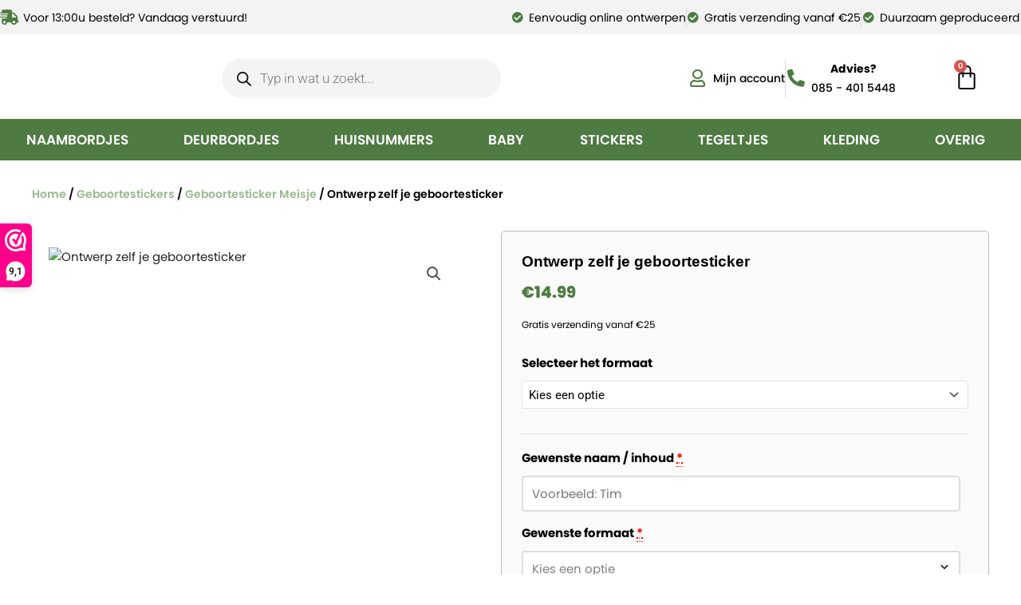

--- FILE ---
content_type: text/html; charset=UTF-8
request_url: https://www.namengigant.nl/ontwerp-zelf-je-geboortesticker/
body_size: 60564
content:
<!DOCTYPE html>
<html lang="nl-NL">
<head>
<meta charset="UTF-8">
<meta name="viewport" content="width=device-width, initial-scale=1">
	<link rel="profile" href="https://gmpg.org/xfn/11"> 
	<meta name='robots' content='index, follow, max-image-preview:large, max-snippet:-1, max-video-preview:-1' />

	<!-- This site is optimized with the Yoast SEO plugin v26.6 - https://yoast.com/wordpress/plugins/seo/ -->
	<title>Ontwerp zelf je geboortesticker &#8211; Namengigant.nl</title>
	<link rel="canonical" href="https://www.namengigant.nl/ontwerp-zelf-je-geboortesticker/" />
	<meta property="og:locale" content="nl_NL" />
	<meta property="og:type" content="article" />
	<meta property="og:title" content="Ontwerp zelf je geboortesticker &#8211; Namengigant.nl" />
	<meta property="og:description" content="Ontwerp bij ons eenvoudig online je eigen geboortesticker. Kies een formaat en start met het vormgeven van je eigen stoere sticker." />
	<meta property="og:url" content="https://www.namengigant.nl/ontwerp-zelf-je-geboortesticker/" />
	<meta property="og:site_name" content="Namengigant.nl" />
	<meta property="article:modified_time" content="2026-01-01T18:31:42+00:00" />
	<meta property="og:image" content="https://www.namengigant.nl/wp-content/uploads/2021/10/zelfontwerpen-scaled.png" />
	<meta property="og:image:width" content="2560" />
	<meta property="og:image:height" content="2560" />
	<meta property="og:image:type" content="image/png" />
	<meta name="twitter:card" content="summary_large_image" />
	<script type="application/ld+json" class="yoast-schema-graph">{"@context":"https://schema.org","@graph":[{"@type":"WebPage","@id":"https://www.namengigant.nl/ontwerp-zelf-je-geboortesticker/","url":"https://www.namengigant.nl/ontwerp-zelf-je-geboortesticker/","name":"Ontwerp zelf je geboortesticker &#8211; Namengigant.nl","isPartOf":{"@id":"https://www.namengigant.nl/#website"},"primaryImageOfPage":{"@id":"https://www.namengigant.nl/ontwerp-zelf-je-geboortesticker/#primaryimage"},"image":{"@id":"https://www.namengigant.nl/ontwerp-zelf-je-geboortesticker/#primaryimage"},"thumbnailUrl":"https://www.namengigant.nl/wp-content/uploads/2021/10/zelfontwerpen-scaled.png","datePublished":"2021-10-28T12:14:58+00:00","dateModified":"2026-01-01T18:31:42+00:00","breadcrumb":{"@id":"https://www.namengigant.nl/ontwerp-zelf-je-geboortesticker/#breadcrumb"},"inLanguage":"nl-NL","potentialAction":[{"@type":"ReadAction","target":["https://www.namengigant.nl/ontwerp-zelf-je-geboortesticker/"]}]},{"@type":"ImageObject","inLanguage":"nl-NL","@id":"https://www.namengigant.nl/ontwerp-zelf-je-geboortesticker/#primaryimage","url":"https://www.namengigant.nl/wp-content/uploads/2021/10/zelfontwerpen-scaled.png","contentUrl":"https://www.namengigant.nl/wp-content/uploads/2021/10/zelfontwerpen-scaled.png","width":2560,"height":2560},{"@type":"BreadcrumbList","@id":"https://www.namengigant.nl/ontwerp-zelf-je-geboortesticker/#breadcrumb","itemListElement":[{"@type":"ListItem","position":1,"name":"Home","item":"https://www.namengigant.nl/"},{"@type":"ListItem","position":2,"name":"Winkel","item":"https://www.namengigant.nl/winkel/"},{"@type":"ListItem","position":3,"name":"Ontwerp zelf je geboortesticker"}]},{"@type":"WebSite","@id":"https://www.namengigant.nl/#website","url":"https://www.namengigant.nl/","name":"Namengigant.nl","description":"Maak het persoonlijk","publisher":{"@id":"https://www.namengigant.nl/#organization"},"potentialAction":[{"@type":"SearchAction","target":{"@type":"EntryPoint","urlTemplate":"https://www.namengigant.nl/?s={search_term_string}"},"query-input":{"@type":"PropertyValueSpecification","valueRequired":true,"valueName":"search_term_string"}}],"inLanguage":"nl-NL"},{"@type":"Organization","@id":"https://www.namengigant.nl/#organization","name":"Namengigant.nl","url":"https://www.namengigant.nl/","logo":{"@type":"ImageObject","inLanguage":"nl-NL","@id":"https://www.namengigant.nl/#/schema/logo/image/","url":"https://www.namengigant.nl/wp-content/uploads/2021/06/logo-kinderauto.png","contentUrl":"https://www.namengigant.nl/wp-content/uploads/2021/06/logo-kinderauto.png","width":489,"height":103,"caption":"Namengigant.nl"},"image":{"@id":"https://www.namengigant.nl/#/schema/logo/image/"}}]}</script>
	<!-- / Yoast SEO plugin. -->


<script type='application/javascript'  id='pys-version-script'>console.log('PixelYourSite Free version 11.1.5.1');</script>
<link rel='dns-prefetch' href='//designer.printlane.com' />
<link rel='dns-prefetch' href='//use.fontawesome.com' />
<link rel="alternate" type="application/rss+xml" title="Namengigant.nl &raquo; feed" href="https://www.namengigant.nl/feed/" />
<link rel="alternate" type="application/rss+xml" title="Namengigant.nl &raquo; reacties feed" href="https://www.namengigant.nl/comments/feed/" />
<link rel="alternate" title="oEmbed (JSON)" type="application/json+oembed" href="https://www.namengigant.nl/wp-json/oembed/1.0/embed?url=https%3A%2F%2Fwww.namengigant.nl%2Fontwerp-zelf-je-geboortesticker%2F" />
<link rel="alternate" title="oEmbed (XML)" type="text/xml+oembed" href="https://www.namengigant.nl/wp-json/oembed/1.0/embed?url=https%3A%2F%2Fwww.namengigant.nl%2Fontwerp-zelf-je-geboortesticker%2F&#038;format=xml" />
<style id='wp-img-auto-sizes-contain-inline-css'>
img:is([sizes=auto i],[sizes^="auto," i]){contain-intrinsic-size:3000px 1500px}
/*# sourceURL=wp-img-auto-sizes-contain-inline-css */
</style>
<link rel='stylesheet' id='wdp_cart-summary-css' href='https://www.namengigant.nl/wp-content/plugins/advanced-dynamic-pricing-for-woocommerce/BaseVersion/assets/css/cart-summary.css?ver=4.10.5' media='all' />
<link rel='stylesheet' id='astra-theme-css-css' href='https://www.namengigant.nl/wp-content/themes/astra/assets/css/minified/main.min.css?ver=4.11.15' media='all' />
<style id='astra-theme-css-inline-css'>
:root{--ast-post-nav-space:0;--ast-container-default-xlg-padding:3em;--ast-container-default-lg-padding:3em;--ast-container-default-slg-padding:2em;--ast-container-default-md-padding:3em;--ast-container-default-sm-padding:3em;--ast-container-default-xs-padding:2.4em;--ast-container-default-xxs-padding:1.8em;--ast-code-block-background:#EEEEEE;--ast-comment-inputs-background:#FAFAFA;--ast-normal-container-width:1200px;--ast-narrow-container-width:750px;--ast-blog-title-font-weight:normal;--ast-blog-meta-weight:inherit;--ast-global-color-primary:var(--ast-global-color-5);--ast-global-color-secondary:var(--ast-global-color-4);--ast-global-color-alternate-background:var(--ast-global-color-7);--ast-global-color-subtle-background:var(--ast-global-color-6);--ast-bg-style-guide:#F8FAFC;--ast-shadow-style-guide:0px 0px 4px 0 #00000057;--ast-global-dark-bg-style:#fff;--ast-global-dark-lfs:#fbfbfb;--ast-widget-bg-color:#fafafa;--ast-wc-container-head-bg-color:#fbfbfb;--ast-title-layout-bg:#eeeeee;--ast-search-border-color:#e7e7e7;--ast-lifter-hover-bg:#e6e6e6;--ast-gallery-block-color:#000;--srfm-color-input-label:var(--ast-global-color-2);}html{font-size:93.75%;}a{color:#222222;}a:hover,a:focus{color:var(--ast-global-color-1);}body,button,input,select,textarea,.ast-button,.ast-custom-button{font-family:-apple-system,BlinkMacSystemFont,Segoe UI,Roboto,Oxygen-Sans,Ubuntu,Cantarell,Helvetica Neue,sans-serif;font-weight:inherit;font-size:15px;font-size:1rem;line-height:var(--ast-body-line-height,1.65em);}blockquote{color:var(--ast-global-color-3);}.ast-site-identity .site-title a{color:var(--ast-global-color-2);}.site-title{font-size:35px;font-size:2.3333333333333rem;display:block;}.site-header .site-description{font-size:15px;font-size:1rem;display:none;}.entry-title{font-size:26px;font-size:1.7333333333333rem;}.archive .ast-article-post .ast-article-inner,.blog .ast-article-post .ast-article-inner,.archive .ast-article-post .ast-article-inner:hover,.blog .ast-article-post .ast-article-inner:hover{overflow:hidden;}h1,.entry-content :where(h1){font-size:40px;font-size:2.6666666666667rem;line-height:1.4em;}h2,.entry-content :where(h2){font-size:32px;font-size:2.1333333333333rem;line-height:1.3em;}h3,.entry-content :where(h3){font-size:26px;font-size:1.7333333333333rem;line-height:1.3em;}h4,.entry-content :where(h4){font-size:24px;font-size:1.6rem;line-height:1.2em;}h5,.entry-content :where(h5){font-size:20px;font-size:1.3333333333333rem;line-height:1.2em;}h6,.entry-content :where(h6){font-size:16px;font-size:1.0666666666667rem;line-height:1.25em;}::selection{background-color:#97ba8f;color:#000000;}body,h1,h2,h3,h4,h5,h6,.entry-title a,.entry-content :where(h1,h2,h3,h4,h5,h6){color:var(--ast-global-color-3);}.tagcloud a:hover,.tagcloud a:focus,.tagcloud a.current-item{color:#ffffff;border-color:#222222;background-color:#222222;}input:focus,input[type="text"]:focus,input[type="email"]:focus,input[type="url"]:focus,input[type="password"]:focus,input[type="reset"]:focus,input[type="search"]:focus,textarea:focus{border-color:#222222;}input[type="radio"]:checked,input[type=reset],input[type="checkbox"]:checked,input[type="checkbox"]:hover:checked,input[type="checkbox"]:focus:checked,input[type=range]::-webkit-slider-thumb{border-color:#222222;background-color:#222222;box-shadow:none;}.site-footer a:hover + .post-count,.site-footer a:focus + .post-count{background:#222222;border-color:#222222;}.single .nav-links .nav-previous,.single .nav-links .nav-next{color:#222222;}.entry-meta,.entry-meta *{line-height:1.45;color:#222222;}.entry-meta a:not(.ast-button):hover,.entry-meta a:not(.ast-button):hover *,.entry-meta a:not(.ast-button):focus,.entry-meta a:not(.ast-button):focus *,.page-links > .page-link,.page-links .page-link:hover,.post-navigation a:hover{color:var(--ast-global-color-1);}#cat option,.secondary .calendar_wrap thead a,.secondary .calendar_wrap thead a:visited{color:#222222;}.secondary .calendar_wrap #today,.ast-progress-val span{background:#222222;}.secondary a:hover + .post-count,.secondary a:focus + .post-count{background:#222222;border-color:#222222;}.calendar_wrap #today > a{color:#ffffff;}.page-links .page-link,.single .post-navigation a{color:#222222;}.ast-search-menu-icon .search-form button.search-submit{padding:0 4px;}.ast-search-menu-icon form.search-form{padding-right:0;}.ast-search-menu-icon.slide-search input.search-field{width:0;}.ast-header-search .ast-search-menu-icon.ast-dropdown-active .search-form,.ast-header-search .ast-search-menu-icon.ast-dropdown-active .search-field:focus{transition:all 0.2s;}.search-form input.search-field:focus{outline:none;}.widget-title,.widget .wp-block-heading{font-size:21px;font-size:1.4rem;color:var(--ast-global-color-3);}.ast-search-menu-icon.slide-search a:focus-visible:focus-visible,.astra-search-icon:focus-visible,#close:focus-visible,a:focus-visible,.ast-menu-toggle:focus-visible,.site .skip-link:focus-visible,.wp-block-loginout input:focus-visible,.wp-block-search.wp-block-search__button-inside .wp-block-search__inside-wrapper,.ast-header-navigation-arrow:focus-visible,.woocommerce .wc-proceed-to-checkout > .checkout-button:focus-visible,.woocommerce .woocommerce-MyAccount-navigation ul li a:focus-visible,.ast-orders-table__row .ast-orders-table__cell:focus-visible,.woocommerce .woocommerce-order-details .order-again > .button:focus-visible,.woocommerce .woocommerce-message a.button.wc-forward:focus-visible,.woocommerce #minus_qty:focus-visible,.woocommerce #plus_qty:focus-visible,a#ast-apply-coupon:focus-visible,.woocommerce .woocommerce-info a:focus-visible,.woocommerce .astra-shop-summary-wrap a:focus-visible,.woocommerce a.wc-forward:focus-visible,#ast-apply-coupon:focus-visible,.woocommerce-js .woocommerce-mini-cart-item a.remove:focus-visible,#close:focus-visible,.button.search-submit:focus-visible,#search_submit:focus,.normal-search:focus-visible,.ast-header-account-wrap:focus-visible,.woocommerce .ast-on-card-button.ast-quick-view-trigger:focus,.astra-cart-drawer-close:focus,.ast-single-variation:focus,.ast-woocommerce-product-gallery__image:focus,.ast-button:focus,.woocommerce-product-gallery--with-images [data-controls="prev"]:focus-visible,.woocommerce-product-gallery--with-images [data-controls="next"]:focus-visible{outline-style:dotted;outline-color:inherit;outline-width:thin;}input:focus,input[type="text"]:focus,input[type="email"]:focus,input[type="url"]:focus,input[type="password"]:focus,input[type="reset"]:focus,input[type="search"]:focus,input[type="number"]:focus,textarea:focus,.wp-block-search__input:focus,[data-section="section-header-mobile-trigger"] .ast-button-wrap .ast-mobile-menu-trigger-minimal:focus,.ast-mobile-popup-drawer.active .menu-toggle-close:focus,.woocommerce-ordering select.orderby:focus,#ast-scroll-top:focus,#coupon_code:focus,.woocommerce-page #comment:focus,.woocommerce #reviews #respond input#submit:focus,.woocommerce a.add_to_cart_button:focus,.woocommerce .button.single_add_to_cart_button:focus,.woocommerce .woocommerce-cart-form button:focus,.woocommerce .woocommerce-cart-form__cart-item .quantity .qty:focus,.woocommerce .woocommerce-billing-fields .woocommerce-billing-fields__field-wrapper .woocommerce-input-wrapper > .input-text:focus,.woocommerce #order_comments:focus,.woocommerce #place_order:focus,.woocommerce .woocommerce-address-fields .woocommerce-address-fields__field-wrapper .woocommerce-input-wrapper > .input-text:focus,.woocommerce .woocommerce-MyAccount-content form button:focus,.woocommerce .woocommerce-MyAccount-content .woocommerce-EditAccountForm .woocommerce-form-row .woocommerce-Input.input-text:focus,.woocommerce .ast-woocommerce-container .woocommerce-pagination ul.page-numbers li a:focus,body #content .woocommerce form .form-row .select2-container--default .select2-selection--single:focus,#ast-coupon-code:focus,.woocommerce.woocommerce-js .quantity input[type=number]:focus,.woocommerce-js .woocommerce-mini-cart-item .quantity input[type=number]:focus,.woocommerce p#ast-coupon-trigger:focus{border-style:dotted;border-color:inherit;border-width:thin;}input{outline:none;}.woocommerce-js input[type=text]:focus,.woocommerce-js input[type=email]:focus,.woocommerce-js textarea:focus,input[type=number]:focus,.comments-area textarea#comment:focus,.comments-area textarea#comment:active,.comments-area .ast-comment-formwrap input[type="text"]:focus,.comments-area .ast-comment-formwrap input[type="text"]:active{outline-style:unset;outline-color:inherit;outline-width:thin;}.ast-logo-title-inline .site-logo-img{padding-right:1em;}.site-logo-img img{ transition:all 0.2s linear;}body .ast-oembed-container *{position:absolute;top:0;width:100%;height:100%;left:0;}body .wp-block-embed-pocket-casts .ast-oembed-container *{position:unset;}.ast-single-post-featured-section + article {margin-top: 2em;}.site-content .ast-single-post-featured-section img {width: 100%;overflow: hidden;object-fit: cover;}.site > .ast-single-related-posts-container {margin-top: 0;}@media (min-width: 922px) {.ast-desktop .ast-container--narrow {max-width: var(--ast-narrow-container-width);margin: 0 auto;}}@media (max-width:921.9px){#ast-desktop-header{display:none;}}@media (min-width:922px){#ast-mobile-header{display:none;}}@media( max-width: 420px ) {.single .nav-links .nav-previous,.single .nav-links .nav-next {width: 100%;text-align: center;}}.wp-block-buttons.aligncenter{justify-content:center;}@media (max-width:921px){.ast-theme-transparent-header #primary,.ast-theme-transparent-header #secondary{padding:0;}}@media (max-width:921px){.ast-plain-container.ast-no-sidebar #primary{padding:0;}}.ast-plain-container.ast-no-sidebar #primary{margin-top:0;margin-bottom:0;}@media (min-width:1200px){.ast-plain-container.ast-no-sidebar #primary{margin-top:60px;margin-bottom:60px;}}.wp-block-button.is-style-outline .wp-block-button__link{border-color:#97ba8f;border-top-width:2px;border-right-width:2px;border-bottom-width:2px;border-left-width:2px;}div.wp-block-button.is-style-outline > .wp-block-button__link:not(.has-text-color),div.wp-block-button.wp-block-button__link.is-style-outline:not(.has-text-color){color:#97ba8f;}.wp-block-button.is-style-outline .wp-block-button__link:hover,.wp-block-buttons .wp-block-button.is-style-outline .wp-block-button__link:focus,.wp-block-buttons .wp-block-button.is-style-outline > .wp-block-button__link:not(.has-text-color):hover,.wp-block-buttons .wp-block-button.wp-block-button__link.is-style-outline:not(.has-text-color):hover{color:#ffffff;background-color:#97ba8f;border-color:#97ba8f;}.post-page-numbers.current .page-link,.ast-pagination .page-numbers.current{color:#000000;border-color:#97ba8f;background-color:#97ba8f;}.wp-block-buttons .wp-block-button.is-style-outline .wp-block-button__link.wp-element-button,.ast-outline-button,.wp-block-uagb-buttons-child .uagb-buttons-repeater.ast-outline-button{border-color:#97ba8f;border-top-width:2px;border-right-width:2px;border-bottom-width:2px;border-left-width:2px;font-family:inherit;font-weight:inherit;line-height:1em;border-top-left-radius:3px;border-top-right-radius:3px;border-bottom-right-radius:3px;border-bottom-left-radius:3px;}.wp-block-buttons .wp-block-button.is-style-outline > .wp-block-button__link:not(.has-text-color),.wp-block-buttons .wp-block-button.wp-block-button__link.is-style-outline:not(.has-text-color),.ast-outline-button{color:#97ba8f;}.wp-block-button.is-style-outline .wp-block-button__link:hover,.wp-block-buttons .wp-block-button.is-style-outline .wp-block-button__link:focus,.wp-block-buttons .wp-block-button.is-style-outline > .wp-block-button__link:not(.has-text-color):hover,.wp-block-buttons .wp-block-button.wp-block-button__link.is-style-outline:not(.has-text-color):hover,.ast-outline-button:hover,.ast-outline-button:focus,.wp-block-uagb-buttons-child .uagb-buttons-repeater.ast-outline-button:hover,.wp-block-uagb-buttons-child .uagb-buttons-repeater.ast-outline-button:focus{color:#ffffff;background-color:#97ba8f;border-color:#97ba8f;}.wp-block-button .wp-block-button__link.wp-element-button.is-style-outline:not(.has-background),.wp-block-button.is-style-outline>.wp-block-button__link.wp-element-button:not(.has-background),.ast-outline-button{background-color:#97ba8f;}.entry-content[data-ast-blocks-layout] > figure{margin-bottom:1em;}.elementor-widget-container .elementor-loop-container .e-loop-item[data-elementor-type="loop-item"]{width:100%;}#page{display:flex;flex-direction:column;min-height:100vh;}.ast-404-layout-1 h1.page-title{color:var(--ast-global-color-2);}.single .post-navigation a{line-height:1em;height:inherit;}.error-404 .page-sub-title{font-size:1.5rem;font-weight:inherit;}.search .site-content .content-area .search-form{margin-bottom:0;}#page .site-content{flex-grow:1;}.widget{margin-bottom:1.25em;}#secondary li{line-height:1.5em;}#secondary .wp-block-group h2{margin-bottom:0.7em;}#secondary h2{font-size:1.7rem;}.ast-separate-container .ast-article-post,.ast-separate-container .ast-article-single,.ast-separate-container .comment-respond{padding:3em;}.ast-separate-container .ast-article-single .ast-article-single{padding:0;}.ast-article-single .wp-block-post-template-is-layout-grid{padding-left:0;}.ast-separate-container .comments-title,.ast-narrow-container .comments-title{padding:1.5em 2em;}.ast-page-builder-template .comment-form-textarea,.ast-comment-formwrap .ast-grid-common-col{padding:0;}.ast-comment-formwrap{padding:0;display:inline-flex;column-gap:20px;width:100%;margin-left:0;margin-right:0;}.comments-area textarea#comment:focus,.comments-area textarea#comment:active,.comments-area .ast-comment-formwrap input[type="text"]:focus,.comments-area .ast-comment-formwrap input[type="text"]:active {box-shadow:none;outline:none;}.archive.ast-page-builder-template .entry-header{margin-top:2em;}.ast-page-builder-template .ast-comment-formwrap{width:100%;}.entry-title{margin-bottom:0.5em;}.ast-archive-description p{font-size:inherit;font-weight:inherit;line-height:inherit;}.ast-separate-container .ast-comment-list li.depth-1,.hentry{margin-bottom:2em;}@media (min-width:921px){.ast-left-sidebar.ast-page-builder-template #secondary,.archive.ast-right-sidebar.ast-page-builder-template .site-main{padding-left:20px;padding-right:20px;}}@media (max-width:544px){.ast-comment-formwrap.ast-row{column-gap:10px;display:inline-block;}#ast-commentform .ast-grid-common-col{position:relative;width:100%;}}@media (min-width:1201px){.ast-separate-container .ast-article-post,.ast-separate-container .ast-article-single,.ast-separate-container .ast-author-box,.ast-separate-container .ast-404-layout-1,.ast-separate-container .no-results{padding:3em;}}@media (max-width:921px){.ast-left-sidebar #content > .ast-container{display:flex;flex-direction:column-reverse;width:100%;}}@media (min-width:922px){.ast-separate-container.ast-right-sidebar #primary,.ast-separate-container.ast-left-sidebar #primary{border:0;}.search-no-results.ast-separate-container #primary{margin-bottom:4em;}}.wp-block-button .wp-block-button__link{color:#ffffff;}.wp-block-button .wp-block-button__link:hover,.wp-block-button .wp-block-button__link:focus{color:#ffffff;background-color:#97ba8f;border-color:#97ba8f;}.elementor-widget-heading h1.elementor-heading-title{line-height:1.4em;}.elementor-widget-heading h2.elementor-heading-title{line-height:1.3em;}.elementor-widget-heading h3.elementor-heading-title{line-height:1.3em;}.elementor-widget-heading h4.elementor-heading-title{line-height:1.2em;}.elementor-widget-heading h5.elementor-heading-title{line-height:1.2em;}.elementor-widget-heading h6.elementor-heading-title{line-height:1.25em;}.wp-block-button .wp-block-button__link,.wp-block-search .wp-block-search__button,body .wp-block-file .wp-block-file__button{border-color:#97ba8f;background-color:#97ba8f;color:#ffffff;font-family:inherit;font-weight:inherit;line-height:1em;border-top-left-radius:3px;border-top-right-radius:3px;border-bottom-right-radius:3px;border-bottom-left-radius:3px;padding-top:10px;padding-right:40px;padding-bottom:10px;padding-left:40px;}.menu-toggle,button,.ast-button,.ast-custom-button,.button,input#submit,input[type="button"],input[type="submit"],input[type="reset"],form[CLASS*="wp-block-search__"].wp-block-search .wp-block-search__inside-wrapper .wp-block-search__button,body .wp-block-file .wp-block-file__button,.search .search-submit{border-style:solid;border-top-width:0;border-right-width:0;border-left-width:0;border-bottom-width:0;color:#ffffff;border-color:#97ba8f;background-color:#97ba8f;padding-top:10px;padding-right:40px;padding-bottom:10px;padding-left:40px;font-family:inherit;font-weight:inherit;line-height:1em;border-top-left-radius:3px;border-top-right-radius:3px;border-bottom-right-radius:3px;border-bottom-left-radius:3px;}button:focus,.menu-toggle:hover,button:hover,.ast-button:hover,.ast-custom-button:hover .button:hover,.ast-custom-button:hover ,input[type=reset]:hover,input[type=reset]:focus,input#submit:hover,input#submit:focus,input[type="button"]:hover,input[type="button"]:focus,input[type="submit"]:hover,input[type="submit"]:focus,form[CLASS*="wp-block-search__"].wp-block-search .wp-block-search__inside-wrapper .wp-block-search__button:hover,form[CLASS*="wp-block-search__"].wp-block-search .wp-block-search__inside-wrapper .wp-block-search__button:focus,body .wp-block-file .wp-block-file__button:hover,body .wp-block-file .wp-block-file__button:focus{color:#ffffff;background-color:#97ba8f;border-color:#97ba8f;}form[CLASS*="wp-block-search__"].wp-block-search .wp-block-search__inside-wrapper .wp-block-search__button.has-icon{padding-top:calc(10px - 3px);padding-right:calc(40px - 3px);padding-bottom:calc(10px - 3px);padding-left:calc(40px - 3px);}@media (max-width:921px){.ast-mobile-header-stack .main-header-bar .ast-search-menu-icon{display:inline-block;}.ast-header-break-point.ast-header-custom-item-outside .ast-mobile-header-stack .main-header-bar .ast-search-icon{margin:0;}.ast-comment-avatar-wrap img{max-width:2.5em;}.ast-comment-meta{padding:0 1.8888em 1.3333em;}.ast-separate-container .ast-comment-list li.depth-1{padding:1.5em 2.14em;}.ast-separate-container .comment-respond{padding:2em 2.14em;}}@media (min-width:544px){.ast-container{max-width:100%;}}@media (max-width:544px){.ast-separate-container .ast-article-post,.ast-separate-container .ast-article-single,.ast-separate-container .comments-title,.ast-separate-container .ast-archive-description{padding:1.5em 1em;}.ast-separate-container #content .ast-container{padding-left:0.54em;padding-right:0.54em;}.ast-separate-container .ast-comment-list .bypostauthor{padding:.5em;}.ast-search-menu-icon.ast-dropdown-active .search-field{width:170px;}} #ast-mobile-header .ast-site-header-cart-li a{pointer-events:none;}@media (max-width:921px){.site-title{display:block;}.site-header .site-description{display:none;}h1,.entry-content :where(h1){font-size:30px;}h2,.entry-content :where(h2){font-size:25px;}h3,.entry-content :where(h3){font-size:20px;}}@media (max-width:544px){.site-title{display:block;}.site-header .site-description{display:none;}h1,.entry-content :where(h1){font-size:30px;}h2,.entry-content :where(h2){font-size:25px;}h3,.entry-content :where(h3){font-size:20px;}}@media (max-width:921px){html{font-size:85.5%;}}@media (max-width:544px){html{font-size:85.5%;}}@media (min-width:922px){.ast-container{max-width:1240px;}}@media (min-width:922px){.site-content .ast-container{display:flex;}}@media (max-width:921px){.site-content .ast-container{flex-direction:column;}}@media (min-width:922px){.main-header-menu .sub-menu .menu-item.ast-left-align-sub-menu:hover > .sub-menu,.main-header-menu .sub-menu .menu-item.ast-left-align-sub-menu.focus > .sub-menu{margin-left:-0px;}}.site .comments-area{padding-bottom:3em;}.wp-block-file {display: flex;align-items: center;flex-wrap: wrap;justify-content: space-between;}.wp-block-pullquote {border: none;}.wp-block-pullquote blockquote::before {content: "\201D";font-family: "Helvetica",sans-serif;display: flex;transform: rotate( 180deg );font-size: 6rem;font-style: normal;line-height: 1;font-weight: bold;align-items: center;justify-content: center;}.has-text-align-right > blockquote::before {justify-content: flex-start;}.has-text-align-left > blockquote::before {justify-content: flex-end;}figure.wp-block-pullquote.is-style-solid-color blockquote {max-width: 100%;text-align: inherit;}:root {--wp--custom--ast-default-block-top-padding: 3em;--wp--custom--ast-default-block-right-padding: 3em;--wp--custom--ast-default-block-bottom-padding: 3em;--wp--custom--ast-default-block-left-padding: 3em;--wp--custom--ast-container-width: 1200px;--wp--custom--ast-content-width-size: 1200px;--wp--custom--ast-wide-width-size: calc(1200px + var(--wp--custom--ast-default-block-left-padding) + var(--wp--custom--ast-default-block-right-padding));}.ast-narrow-container {--wp--custom--ast-content-width-size: 750px;--wp--custom--ast-wide-width-size: 750px;}@media(max-width: 921px) {:root {--wp--custom--ast-default-block-top-padding: 3em;--wp--custom--ast-default-block-right-padding: 2em;--wp--custom--ast-default-block-bottom-padding: 3em;--wp--custom--ast-default-block-left-padding: 2em;}}@media(max-width: 544px) {:root {--wp--custom--ast-default-block-top-padding: 3em;--wp--custom--ast-default-block-right-padding: 1.5em;--wp--custom--ast-default-block-bottom-padding: 3em;--wp--custom--ast-default-block-left-padding: 1.5em;}}.entry-content > .wp-block-group,.entry-content > .wp-block-cover,.entry-content > .wp-block-columns {padding-top: var(--wp--custom--ast-default-block-top-padding);padding-right: var(--wp--custom--ast-default-block-right-padding);padding-bottom: var(--wp--custom--ast-default-block-bottom-padding);padding-left: var(--wp--custom--ast-default-block-left-padding);}.ast-plain-container.ast-no-sidebar .entry-content > .alignfull,.ast-page-builder-template .ast-no-sidebar .entry-content > .alignfull {margin-left: calc( -50vw + 50%);margin-right: calc( -50vw + 50%);max-width: 100vw;width: 100vw;}.ast-plain-container.ast-no-sidebar .entry-content .alignfull .alignfull,.ast-page-builder-template.ast-no-sidebar .entry-content .alignfull .alignfull,.ast-plain-container.ast-no-sidebar .entry-content .alignfull .alignwide,.ast-page-builder-template.ast-no-sidebar .entry-content .alignfull .alignwide,.ast-plain-container.ast-no-sidebar .entry-content .alignwide .alignfull,.ast-page-builder-template.ast-no-sidebar .entry-content .alignwide .alignfull,.ast-plain-container.ast-no-sidebar .entry-content .alignwide .alignwide,.ast-page-builder-template.ast-no-sidebar .entry-content .alignwide .alignwide,.ast-plain-container.ast-no-sidebar .entry-content .wp-block-column .alignfull,.ast-page-builder-template.ast-no-sidebar .entry-content .wp-block-column .alignfull,.ast-plain-container.ast-no-sidebar .entry-content .wp-block-column .alignwide,.ast-page-builder-template.ast-no-sidebar .entry-content .wp-block-column .alignwide {margin-left: auto;margin-right: auto;width: 100%;}[data-ast-blocks-layout] .wp-block-separator:not(.is-style-dots) {height: 0;}[data-ast-blocks-layout] .wp-block-separator {margin: 20px auto;}[data-ast-blocks-layout] .wp-block-separator:not(.is-style-wide):not(.is-style-dots) {max-width: 100px;}[data-ast-blocks-layout] .wp-block-separator.has-background {padding: 0;}.entry-content[data-ast-blocks-layout] > * {max-width: var(--wp--custom--ast-content-width-size);margin-left: auto;margin-right: auto;}.entry-content[data-ast-blocks-layout] > .alignwide {max-width: var(--wp--custom--ast-wide-width-size);}.entry-content[data-ast-blocks-layout] .alignfull {max-width: none;}.entry-content .wp-block-columns {margin-bottom: 0;}blockquote {margin: 1.5em;border-color: rgba(0,0,0,0.05);}.wp-block-quote:not(.has-text-align-right):not(.has-text-align-center) {border-left: 5px solid rgba(0,0,0,0.05);}.has-text-align-right > blockquote,blockquote.has-text-align-right {border-right: 5px solid rgba(0,0,0,0.05);}.has-text-align-left > blockquote,blockquote.has-text-align-left {border-left: 5px solid rgba(0,0,0,0.05);}.wp-block-site-tagline,.wp-block-latest-posts .read-more {margin-top: 15px;}.wp-block-loginout p label {display: block;}.wp-block-loginout p:not(.login-remember):not(.login-submit) input {width: 100%;}.wp-block-loginout input:focus {border-color: transparent;}.wp-block-loginout input:focus {outline: thin dotted;}.entry-content .wp-block-media-text .wp-block-media-text__content {padding: 0 0 0 8%;}.entry-content .wp-block-media-text.has-media-on-the-right .wp-block-media-text__content {padding: 0 8% 0 0;}.entry-content .wp-block-media-text.has-background .wp-block-media-text__content {padding: 8%;}.entry-content .wp-block-cover:not([class*="background-color"]):not(.has-text-color.has-link-color) .wp-block-cover__inner-container,.entry-content .wp-block-cover:not([class*="background-color"]) .wp-block-cover-image-text,.entry-content .wp-block-cover:not([class*="background-color"]) .wp-block-cover-text,.entry-content .wp-block-cover-image:not([class*="background-color"]) .wp-block-cover__inner-container,.entry-content .wp-block-cover-image:not([class*="background-color"]) .wp-block-cover-image-text,.entry-content .wp-block-cover-image:not([class*="background-color"]) .wp-block-cover-text {color: var(--ast-global-color-primary,var(--ast-global-color-5));}.wp-block-loginout .login-remember input {width: 1.1rem;height: 1.1rem;margin: 0 5px 4px 0;vertical-align: middle;}.wp-block-latest-posts > li > *:first-child,.wp-block-latest-posts:not(.is-grid) > li:first-child {margin-top: 0;}.entry-content > .wp-block-buttons,.entry-content > .wp-block-uagb-buttons {margin-bottom: 1.5em;}.wp-block-search__inside-wrapper .wp-block-search__input {padding: 0 10px;color: var(--ast-global-color-3);background: var(--ast-global-color-primary,var(--ast-global-color-5));border-color: var(--ast-border-color);}.wp-block-latest-posts .read-more {margin-bottom: 1.5em;}.wp-block-search__no-button .wp-block-search__inside-wrapper .wp-block-search__input {padding-top: 5px;padding-bottom: 5px;}.wp-block-latest-posts .wp-block-latest-posts__post-date,.wp-block-latest-posts .wp-block-latest-posts__post-author {font-size: 1rem;}.wp-block-latest-posts > li > *,.wp-block-latest-posts:not(.is-grid) > li {margin-top: 12px;margin-bottom: 12px;}.ast-page-builder-template .entry-content[data-ast-blocks-layout] > .alignwide:where(:not(.uagb-is-root-container):not(.spectra-is-root-container)) > * {max-width: var(--wp--custom--ast-wide-width-size);}.ast-page-builder-template .entry-content[data-ast-blocks-layout] > .inherit-container-width > *,.ast-page-builder-template .entry-content[data-ast-blocks-layout] > *:not(.wp-block-group):where(:not(.uagb-is-root-container):not(.spectra-is-root-container)) > *,.entry-content[data-ast-blocks-layout] > .wp-block-cover .wp-block-cover__inner-container {max-width: var(--wp--custom--ast-content-width-size) ;margin-left: auto;margin-right: auto;}.ast-page-builder-template .entry-content[data-ast-blocks-layout] > *,.ast-page-builder-template .entry-content[data-ast-blocks-layout] > .alignfull:where(:not(.wp-block-group):not(.uagb-is-root-container):not(.spectra-is-root-container)) > * {max-width: none;}.entry-content[data-ast-blocks-layout] .wp-block-cover:not(.alignleft):not(.alignright) {width: auto;}@media(max-width: 1200px) {.ast-separate-container .entry-content > .alignfull,.ast-separate-container .entry-content[data-ast-blocks-layout] > .alignwide,.ast-plain-container .entry-content[data-ast-blocks-layout] > .alignwide,.ast-plain-container .entry-content .alignfull {margin-left: calc(-1 * min(var(--ast-container-default-xlg-padding),20px)) ;margin-right: calc(-1 * min(var(--ast-container-default-xlg-padding),20px));}}@media(min-width: 1201px) {.ast-separate-container .entry-content > .alignfull {margin-left: calc(-1 * var(--ast-container-default-xlg-padding) );margin-right: calc(-1 * var(--ast-container-default-xlg-padding) );}.ast-separate-container .entry-content[data-ast-blocks-layout] > .alignwide,.ast-plain-container .entry-content[data-ast-blocks-layout] > .alignwide {margin-left: calc(-1 * var(--wp--custom--ast-default-block-left-padding) );margin-right: calc(-1 * var(--wp--custom--ast-default-block-right-padding) );}}@media(min-width: 921px) {.ast-separate-container .entry-content .wp-block-group.alignwide:not(.inherit-container-width) > :where(:not(.alignleft):not(.alignright)),.ast-plain-container .entry-content .wp-block-group.alignwide:not(.inherit-container-width) > :where(:not(.alignleft):not(.alignright)) {max-width: calc( var(--wp--custom--ast-content-width-size) + 80px );}.ast-plain-container.ast-right-sidebar .entry-content[data-ast-blocks-layout] .alignfull,.ast-plain-container.ast-left-sidebar .entry-content[data-ast-blocks-layout] .alignfull {margin-left: -60px;margin-right: -60px;}}@media(min-width: 544px) {.entry-content > .alignleft {margin-right: 20px;}.entry-content > .alignright {margin-left: 20px;}}@media (max-width:544px){.wp-block-columns .wp-block-column:not(:last-child){margin-bottom:20px;}.wp-block-latest-posts{margin:0;}}@media( max-width: 600px ) {.entry-content .wp-block-media-text .wp-block-media-text__content,.entry-content .wp-block-media-text.has-media-on-the-right .wp-block-media-text__content {padding: 8% 0 0;}.entry-content .wp-block-media-text.has-background .wp-block-media-text__content {padding: 8%;}}.ast-page-builder-template .entry-header {padding-left: 0;}.ast-narrow-container .site-content .wp-block-uagb-image--align-full .wp-block-uagb-image__figure {max-width: 100%;margin-left: auto;margin-right: auto;}:root .has-ast-global-color-0-color{color:var(--ast-global-color-0);}:root .has-ast-global-color-0-background-color{background-color:var(--ast-global-color-0);}:root .wp-block-button .has-ast-global-color-0-color{color:var(--ast-global-color-0);}:root .wp-block-button .has-ast-global-color-0-background-color{background-color:var(--ast-global-color-0);}:root .has-ast-global-color-1-color{color:var(--ast-global-color-1);}:root .has-ast-global-color-1-background-color{background-color:var(--ast-global-color-1);}:root .wp-block-button .has-ast-global-color-1-color{color:var(--ast-global-color-1);}:root .wp-block-button .has-ast-global-color-1-background-color{background-color:var(--ast-global-color-1);}:root .has-ast-global-color-2-color{color:var(--ast-global-color-2);}:root .has-ast-global-color-2-background-color{background-color:var(--ast-global-color-2);}:root .wp-block-button .has-ast-global-color-2-color{color:var(--ast-global-color-2);}:root .wp-block-button .has-ast-global-color-2-background-color{background-color:var(--ast-global-color-2);}:root .has-ast-global-color-3-color{color:var(--ast-global-color-3);}:root .has-ast-global-color-3-background-color{background-color:var(--ast-global-color-3);}:root .wp-block-button .has-ast-global-color-3-color{color:var(--ast-global-color-3);}:root .wp-block-button .has-ast-global-color-3-background-color{background-color:var(--ast-global-color-3);}:root .has-ast-global-color-4-color{color:var(--ast-global-color-4);}:root .has-ast-global-color-4-background-color{background-color:var(--ast-global-color-4);}:root .wp-block-button .has-ast-global-color-4-color{color:var(--ast-global-color-4);}:root .wp-block-button .has-ast-global-color-4-background-color{background-color:var(--ast-global-color-4);}:root .has-ast-global-color-5-color{color:var(--ast-global-color-5);}:root .has-ast-global-color-5-background-color{background-color:var(--ast-global-color-5);}:root .wp-block-button .has-ast-global-color-5-color{color:var(--ast-global-color-5);}:root .wp-block-button .has-ast-global-color-5-background-color{background-color:var(--ast-global-color-5);}:root .has-ast-global-color-6-color{color:var(--ast-global-color-6);}:root .has-ast-global-color-6-background-color{background-color:var(--ast-global-color-6);}:root .wp-block-button .has-ast-global-color-6-color{color:var(--ast-global-color-6);}:root .wp-block-button .has-ast-global-color-6-background-color{background-color:var(--ast-global-color-6);}:root .has-ast-global-color-7-color{color:var(--ast-global-color-7);}:root .has-ast-global-color-7-background-color{background-color:var(--ast-global-color-7);}:root .wp-block-button .has-ast-global-color-7-color{color:var(--ast-global-color-7);}:root .wp-block-button .has-ast-global-color-7-background-color{background-color:var(--ast-global-color-7);}:root .has-ast-global-color-8-color{color:var(--ast-global-color-8);}:root .has-ast-global-color-8-background-color{background-color:var(--ast-global-color-8);}:root .wp-block-button .has-ast-global-color-8-color{color:var(--ast-global-color-8);}:root .wp-block-button .has-ast-global-color-8-background-color{background-color:var(--ast-global-color-8);}:root{--ast-global-color-0:#0170B9;--ast-global-color-1:#3a3a3a;--ast-global-color-2:#3a3a3a;--ast-global-color-3:#4B4F58;--ast-global-color-4:#F5F5F5;--ast-global-color-5:#FFFFFF;--ast-global-color-6:#E5E5E5;--ast-global-color-7:#424242;--ast-global-color-8:#000000;}:root {--ast-border-color : var(--ast-global-color-6);}.ast-breadcrumbs .trail-browse,.ast-breadcrumbs .trail-items,.ast-breadcrumbs .trail-items li{display:inline-block;margin:0;padding:0;border:none;background:inherit;text-indent:0;text-decoration:none;}.ast-breadcrumbs .trail-browse{font-size:inherit;font-style:inherit;font-weight:inherit;color:inherit;}.ast-breadcrumbs .trail-items{list-style:none;}.trail-items li::after{padding:0 0.3em;content:"\00bb";}.trail-items li:last-of-type::after{display:none;}h1,h2,h3,h4,h5,h6,.entry-content :where(h1,h2,h3,h4,h5,h6){color:var(--ast-global-color-2);}@media (max-width:921px){.ast-builder-grid-row-container.ast-builder-grid-row-tablet-3-firstrow .ast-builder-grid-row > *:first-child,.ast-builder-grid-row-container.ast-builder-grid-row-tablet-3-lastrow .ast-builder-grid-row > *:last-child{grid-column:1 / -1;}}@media (max-width:544px){.ast-builder-grid-row-container.ast-builder-grid-row-mobile-3-firstrow .ast-builder-grid-row > *:first-child,.ast-builder-grid-row-container.ast-builder-grid-row-mobile-3-lastrow .ast-builder-grid-row > *:last-child{grid-column:1 / -1;}}.ast-builder-layout-element[data-section="title_tagline"]{display:flex;}@media (max-width:921px){.ast-header-break-point .ast-builder-layout-element[data-section="title_tagline"]{display:flex;}}@media (max-width:544px){.ast-header-break-point .ast-builder-layout-element[data-section="title_tagline"]{display:flex;}}.ast-builder-menu-1{font-family:inherit;font-weight:inherit;}.ast-builder-menu-1 .sub-menu,.ast-builder-menu-1 .inline-on-mobile .sub-menu{border-top-width:2px;border-bottom-width:0px;border-right-width:0px;border-left-width:0px;border-color:#97ba8f;border-style:solid;}.ast-builder-menu-1 .sub-menu .sub-menu{top:-2px;}.ast-builder-menu-1 .main-header-menu > .menu-item > .sub-menu,.ast-builder-menu-1 .main-header-menu > .menu-item > .astra-full-megamenu-wrapper{margin-top:0px;}.ast-desktop .ast-builder-menu-1 .main-header-menu > .menu-item > .sub-menu:before,.ast-desktop .ast-builder-menu-1 .main-header-menu > .menu-item > .astra-full-megamenu-wrapper:before{height:calc( 0px + 2px + 5px );}.ast-desktop .ast-builder-menu-1 .menu-item .sub-menu .menu-link{border-style:none;}@media (max-width:921px){.ast-header-break-point .ast-builder-menu-1 .menu-item.menu-item-has-children > .ast-menu-toggle{top:0;}.ast-builder-menu-1 .inline-on-mobile .menu-item.menu-item-has-children > .ast-menu-toggle{right:-15px;}.ast-builder-menu-1 .menu-item-has-children > .menu-link:after{content:unset;}.ast-builder-menu-1 .main-header-menu > .menu-item > .sub-menu,.ast-builder-menu-1 .main-header-menu > .menu-item > .astra-full-megamenu-wrapper{margin-top:0;}}@media (max-width:544px){.ast-header-break-point .ast-builder-menu-1 .menu-item.menu-item-has-children > .ast-menu-toggle{top:0;}.ast-builder-menu-1 .main-header-menu > .menu-item > .sub-menu,.ast-builder-menu-1 .main-header-menu > .menu-item > .astra-full-megamenu-wrapper{margin-top:0;}}.ast-builder-menu-1{display:flex;}@media (max-width:921px){.ast-header-break-point .ast-builder-menu-1{display:flex;}}@media (max-width:544px){.ast-header-break-point .ast-builder-menu-1{display:flex;}}.site-below-footer-wrap{padding-top:20px;padding-bottom:20px;}.site-below-footer-wrap[data-section="section-below-footer-builder"]{background-color:#eeeeee;background-image:none;min-height:80px;border-style:solid;border-width:0px;border-top-width:1px;border-top-color:var(--ast-global-color-subtle-background,--ast-global-color-6);}.site-below-footer-wrap[data-section="section-below-footer-builder"] .ast-builder-grid-row{max-width:1200px;min-height:80px;margin-left:auto;margin-right:auto;}.site-below-footer-wrap[data-section="section-below-footer-builder"] .ast-builder-grid-row,.site-below-footer-wrap[data-section="section-below-footer-builder"] .site-footer-section{align-items:flex-start;}.site-below-footer-wrap[data-section="section-below-footer-builder"].ast-footer-row-inline .site-footer-section{display:flex;margin-bottom:0;}.ast-builder-grid-row-full .ast-builder-grid-row{grid-template-columns:1fr;}@media (max-width:921px){.site-below-footer-wrap[data-section="section-below-footer-builder"].ast-footer-row-tablet-inline .site-footer-section{display:flex;margin-bottom:0;}.site-below-footer-wrap[data-section="section-below-footer-builder"].ast-footer-row-tablet-stack .site-footer-section{display:block;margin-bottom:10px;}.ast-builder-grid-row-container.ast-builder-grid-row-tablet-full .ast-builder-grid-row{grid-template-columns:1fr;}}@media (max-width:544px){.site-below-footer-wrap[data-section="section-below-footer-builder"].ast-footer-row-mobile-inline .site-footer-section{display:flex;margin-bottom:0;}.site-below-footer-wrap[data-section="section-below-footer-builder"].ast-footer-row-mobile-stack .site-footer-section{display:block;margin-bottom:10px;}.ast-builder-grid-row-container.ast-builder-grid-row-mobile-full .ast-builder-grid-row{grid-template-columns:1fr;}}.site-below-footer-wrap[data-section="section-below-footer-builder"]{display:none;}@media (max-width:921px){.ast-header-break-point .site-below-footer-wrap[data-section="section-below-footer-builder"]{display:none;}}@media (max-width:544px){.ast-header-break-point .site-below-footer-wrap[data-section="section-below-footer-builder"]{display:none;}}.ast-footer-copyright{text-align:center;}.ast-footer-copyright.site-footer-focus-item {color:#3a3a3a;}@media (max-width:921px){.ast-footer-copyright{text-align:center;}}@media (max-width:544px){.ast-footer-copyright{text-align:center;}}.ast-footer-copyright.ast-builder-layout-element{display:flex;}@media (max-width:921px){.ast-header-break-point .ast-footer-copyright.ast-builder-layout-element{display:flex;}}@media (max-width:544px){.ast-header-break-point .ast-footer-copyright.ast-builder-layout-element{display:flex;}}.elementor-posts-container [CLASS*="ast-width-"]{width:100%;}.elementor-template-full-width .ast-container{display:block;}.elementor-screen-only,.screen-reader-text,.screen-reader-text span,.ui-helper-hidden-accessible{top:0 !important;}@media (max-width:544px){.elementor-element .elementor-wc-products .woocommerce[class*="columns-"] ul.products li.product{width:auto;margin:0;}.elementor-element .woocommerce .woocommerce-result-count{float:none;}}.ast-header-break-point .main-header-bar{border-bottom-width:1px;}@media (min-width:922px){.main-header-bar{border-bottom-width:1px;}}.main-header-menu .menu-item, #astra-footer-menu .menu-item, .main-header-bar .ast-masthead-custom-menu-items{-js-display:flex;display:flex;-webkit-box-pack:center;-webkit-justify-content:center;-moz-box-pack:center;-ms-flex-pack:center;justify-content:center;-webkit-box-orient:vertical;-webkit-box-direction:normal;-webkit-flex-direction:column;-moz-box-orient:vertical;-moz-box-direction:normal;-ms-flex-direction:column;flex-direction:column;}.main-header-menu > .menu-item > .menu-link, #astra-footer-menu > .menu-item > .menu-link{height:100%;-webkit-box-align:center;-webkit-align-items:center;-moz-box-align:center;-ms-flex-align:center;align-items:center;-js-display:flex;display:flex;}.ast-header-break-point .main-navigation ul .menu-item .menu-link .icon-arrow:first-of-type svg{top:.2em;margin-top:0px;margin-left:0px;width:.65em;transform:translate(0, -2px) rotateZ(270deg);}.ast-mobile-popup-content .ast-submenu-expanded > .ast-menu-toggle{transform:rotateX(180deg);overflow-y:auto;}@media (min-width:922px){.ast-builder-menu .main-navigation > ul > li:last-child a{margin-right:0;}}.ast-separate-container .ast-article-inner{background-color:transparent;background-image:none;}.ast-separate-container .ast-article-post{background-color:var(--ast-global-color-5);background-image:none;}@media (max-width:921px){.ast-separate-container .ast-article-post{background-color:var(--ast-global-color-5);background-image:none;}}@media (max-width:544px){.ast-separate-container .ast-article-post{background-color:var(--ast-global-color-5);background-image:none;}}.ast-separate-container .ast-article-single:not(.ast-related-post), .woocommerce.ast-separate-container .ast-woocommerce-container, .ast-separate-container .error-404, .ast-separate-container .no-results, .single.ast-separate-container .site-main .ast-author-meta, .ast-separate-container .related-posts-title-wrapper, .ast-separate-container .comments-count-wrapper, .ast-box-layout.ast-plain-container .site-content, .ast-padded-layout.ast-plain-container .site-content, .ast-separate-container .ast-archive-description, .ast-separate-container .comments-area .comment-respond, .ast-separate-container .comments-area .ast-comment-list li, .ast-separate-container .comments-area .comments-title{background-color:var(--ast-global-color-5);background-image:none;}@media (max-width:921px){.ast-separate-container .ast-article-single:not(.ast-related-post), .woocommerce.ast-separate-container .ast-woocommerce-container, .ast-separate-container .error-404, .ast-separate-container .no-results, .single.ast-separate-container .site-main .ast-author-meta, .ast-separate-container .related-posts-title-wrapper, .ast-separate-container .comments-count-wrapper, .ast-box-layout.ast-plain-container .site-content, .ast-padded-layout.ast-plain-container .site-content, .ast-separate-container .ast-archive-description{background-color:var(--ast-global-color-5);background-image:none;}}@media (max-width:544px){.ast-separate-container .ast-article-single:not(.ast-related-post), .woocommerce.ast-separate-container .ast-woocommerce-container, .ast-separate-container .error-404, .ast-separate-container .no-results, .single.ast-separate-container .site-main .ast-author-meta, .ast-separate-container .related-posts-title-wrapper, .ast-separate-container .comments-count-wrapper, .ast-box-layout.ast-plain-container .site-content, .ast-padded-layout.ast-plain-container .site-content, .ast-separate-container .ast-archive-description{background-color:var(--ast-global-color-5);background-image:none;}}.ast-separate-container.ast-two-container #secondary .widget{background-color:var(--ast-global-color-5);background-image:none;}@media (max-width:921px){.ast-separate-container.ast-two-container #secondary .widget{background-color:var(--ast-global-color-5);background-image:none;}}@media (max-width:544px){.ast-separate-container.ast-two-container #secondary .widget{background-color:var(--ast-global-color-5);background-image:none;}}.ast-plain-container, .ast-page-builder-template{background-color:var(--ast-global-color-5);background-image:none;}@media (max-width:921px){.ast-plain-container, .ast-page-builder-template{background-color:var(--ast-global-color-5);background-image:none;}}@media (max-width:544px){.ast-plain-container, .ast-page-builder-template{background-color:var(--ast-global-color-5);background-image:none;}}.ast-mobile-header-content > *,.ast-desktop-header-content > * {padding: 10px 0;height: auto;}.ast-mobile-header-content > *:first-child,.ast-desktop-header-content > *:first-child {padding-top: 10px;}.ast-mobile-header-content > .ast-builder-menu,.ast-desktop-header-content > .ast-builder-menu {padding-top: 0;}.ast-mobile-header-content > *:last-child,.ast-desktop-header-content > *:last-child {padding-bottom: 0;}.ast-mobile-header-content .ast-search-menu-icon.ast-inline-search label,.ast-desktop-header-content .ast-search-menu-icon.ast-inline-search label {width: 100%;}.ast-desktop-header-content .main-header-bar-navigation .ast-submenu-expanded > .ast-menu-toggle::before {transform: rotateX(180deg);}#ast-desktop-header .ast-desktop-header-content,.ast-mobile-header-content .ast-search-icon,.ast-desktop-header-content .ast-search-icon,.ast-mobile-header-wrap .ast-mobile-header-content,.ast-main-header-nav-open.ast-popup-nav-open .ast-mobile-header-wrap .ast-mobile-header-content,.ast-main-header-nav-open.ast-popup-nav-open .ast-desktop-header-content {display: none;}.ast-main-header-nav-open.ast-header-break-point #ast-desktop-header .ast-desktop-header-content,.ast-main-header-nav-open.ast-header-break-point .ast-mobile-header-wrap .ast-mobile-header-content {display: block;}.ast-desktop .ast-desktop-header-content .astra-menu-animation-slide-up > .menu-item > .sub-menu,.ast-desktop .ast-desktop-header-content .astra-menu-animation-slide-up > .menu-item .menu-item > .sub-menu,.ast-desktop .ast-desktop-header-content .astra-menu-animation-slide-down > .menu-item > .sub-menu,.ast-desktop .ast-desktop-header-content .astra-menu-animation-slide-down > .menu-item .menu-item > .sub-menu,.ast-desktop .ast-desktop-header-content .astra-menu-animation-fade > .menu-item > .sub-menu,.ast-desktop .ast-desktop-header-content .astra-menu-animation-fade > .menu-item .menu-item > .sub-menu {opacity: 1;visibility: visible;}.ast-hfb-header.ast-default-menu-enable.ast-header-break-point .ast-mobile-header-wrap .ast-mobile-header-content .main-header-bar-navigation {width: unset;margin: unset;}.ast-mobile-header-content.content-align-flex-end .main-header-bar-navigation .menu-item-has-children > .ast-menu-toggle,.ast-desktop-header-content.content-align-flex-end .main-header-bar-navigation .menu-item-has-children > .ast-menu-toggle {left: calc( 20px - 0.907em);right: auto;}.ast-mobile-header-content .ast-search-menu-icon,.ast-mobile-header-content .ast-search-menu-icon.slide-search,.ast-desktop-header-content .ast-search-menu-icon,.ast-desktop-header-content .ast-search-menu-icon.slide-search {width: 100%;position: relative;display: block;right: auto;transform: none;}.ast-mobile-header-content .ast-search-menu-icon.slide-search .search-form,.ast-mobile-header-content .ast-search-menu-icon .search-form,.ast-desktop-header-content .ast-search-menu-icon.slide-search .search-form,.ast-desktop-header-content .ast-search-menu-icon .search-form {right: 0;visibility: visible;opacity: 1;position: relative;top: auto;transform: none;padding: 0;display: block;overflow: hidden;}.ast-mobile-header-content .ast-search-menu-icon.ast-inline-search .search-field,.ast-mobile-header-content .ast-search-menu-icon .search-field,.ast-desktop-header-content .ast-search-menu-icon.ast-inline-search .search-field,.ast-desktop-header-content .ast-search-menu-icon .search-field {width: 100%;padding-right: 5.5em;}.ast-mobile-header-content .ast-search-menu-icon .search-submit,.ast-desktop-header-content .ast-search-menu-icon .search-submit {display: block;position: absolute;height: 100%;top: 0;right: 0;padding: 0 1em;border-radius: 0;}.ast-hfb-header.ast-default-menu-enable.ast-header-break-point .ast-mobile-header-wrap .ast-mobile-header-content .main-header-bar-navigation ul .sub-menu .menu-link {padding-left: 30px;}.ast-hfb-header.ast-default-menu-enable.ast-header-break-point .ast-mobile-header-wrap .ast-mobile-header-content .main-header-bar-navigation .sub-menu .menu-item .menu-item .menu-link {padding-left: 40px;}.ast-mobile-popup-drawer.active .ast-mobile-popup-inner{background-color:#ffffff;;}.ast-mobile-header-wrap .ast-mobile-header-content, .ast-desktop-header-content{background-color:#ffffff;;}.ast-mobile-popup-content > *, .ast-mobile-header-content > *, .ast-desktop-popup-content > *, .ast-desktop-header-content > *{padding-top:0px;padding-bottom:0px;}.content-align-flex-start .ast-builder-layout-element{justify-content:flex-start;}.content-align-flex-start .main-header-menu{text-align:left;}.ast-mobile-popup-drawer.active .menu-toggle-close{color:#3a3a3a;}.ast-mobile-header-wrap .ast-primary-header-bar,.ast-primary-header-bar .site-primary-header-wrap{min-height:80px;}.ast-desktop .ast-primary-header-bar .main-header-menu > .menu-item{line-height:80px;}.ast-header-break-point #masthead .ast-mobile-header-wrap .ast-primary-header-bar,.ast-header-break-point #masthead .ast-mobile-header-wrap .ast-below-header-bar,.ast-header-break-point #masthead .ast-mobile-header-wrap .ast-above-header-bar{padding-left:20px;padding-right:20px;}.ast-header-break-point .ast-primary-header-bar{border-bottom-width:1px;border-bottom-color:var( --ast-global-color-subtle-background,--ast-global-color-7 );border-bottom-style:solid;}@media (min-width:922px){.ast-primary-header-bar{border-bottom-width:1px;border-bottom-color:var( --ast-global-color-subtle-background,--ast-global-color-7 );border-bottom-style:solid;}}.ast-primary-header-bar{background-color:var( --ast-global-color-primary,--ast-global-color-4 );}.ast-primary-header-bar{display:block;}@media (max-width:921px){.ast-header-break-point .ast-primary-header-bar{display:grid;}}@media (max-width:544px){.ast-header-break-point .ast-primary-header-bar{display:grid;}}[data-section="section-header-mobile-trigger"] .ast-button-wrap .ast-mobile-menu-trigger-minimal{color:#97ba8f;border:none;background:transparent;}[data-section="section-header-mobile-trigger"] .ast-button-wrap .mobile-menu-toggle-icon .ast-mobile-svg{width:20px;height:20px;fill:#97ba8f;}[data-section="section-header-mobile-trigger"] .ast-button-wrap .mobile-menu-wrap .mobile-menu{color:#97ba8f;}.ast-builder-menu-mobile .main-navigation .menu-item.menu-item-has-children > .ast-menu-toggle{top:0;}.ast-builder-menu-mobile .main-navigation .menu-item-has-children > .menu-link:after{content:unset;}.ast-hfb-header .ast-builder-menu-mobile .main-header-menu, .ast-hfb-header .ast-builder-menu-mobile .main-navigation .menu-item .menu-link, .ast-hfb-header .ast-builder-menu-mobile .main-navigation .menu-item .sub-menu .menu-link{border-style:none;}.ast-builder-menu-mobile .main-navigation .menu-item.menu-item-has-children > .ast-menu-toggle{top:0;}@media (max-width:921px){.ast-builder-menu-mobile .main-navigation .menu-item.menu-item-has-children > .ast-menu-toggle{top:0;}.ast-builder-menu-mobile .main-navigation .menu-item-has-children > .menu-link:after{content:unset;}}@media (max-width:544px){.ast-builder-menu-mobile .main-navigation .menu-item.menu-item-has-children > .ast-menu-toggle{top:0;}}.ast-builder-menu-mobile .main-navigation{display:block;}@media (max-width:921px){.ast-header-break-point .ast-builder-menu-mobile .main-navigation{display:block;}}@media (max-width:544px){.ast-header-break-point .ast-builder-menu-mobile .main-navigation{display:block;}}:root{--e-global-color-astglobalcolor0:#0170B9;--e-global-color-astglobalcolor1:#3a3a3a;--e-global-color-astglobalcolor2:#3a3a3a;--e-global-color-astglobalcolor3:#4B4F58;--e-global-color-astglobalcolor4:#F5F5F5;--e-global-color-astglobalcolor5:#FFFFFF;--e-global-color-astglobalcolor6:#E5E5E5;--e-global-color-astglobalcolor7:#424242;--e-global-color-astglobalcolor8:#000000;}
/*# sourceURL=astra-theme-css-inline-css */
</style>
<link rel='stylesheet' id='dce-dynamic-visibility-style-css' href='https://www.namengigant.nl/wp-content/plugins/dynamic-visibility-for-elementor/assets/css/dynamic-visibility.css?ver=6.0.1' media='all' />
<style id='wp-emoji-styles-inline-css'>

	img.wp-smiley, img.emoji {
		display: inline !important;
		border: none !important;
		box-shadow: none !important;
		height: 1em !important;
		width: 1em !important;
		margin: 0 0.07em !important;
		vertical-align: -0.1em !important;
		background: none !important;
		padding: 0 !important;
	}
/*# sourceURL=wp-emoji-styles-inline-css */
</style>
<link rel='stylesheet' id='wp-block-library-css' href='https://www.namengigant.nl/wp-includes/css/dist/block-library/style.min.css?ver=6.9' media='all' />
<style id='font-awesome-svg-styles-default-inline-css'>
.svg-inline--fa {
  display: inline-block;
  height: 1em;
  overflow: visible;
  vertical-align: -.125em;
}
/*# sourceURL=font-awesome-svg-styles-default-inline-css */
</style>
<link rel='stylesheet' id='font-awesome-svg-styles-css' href='https://www.namengigant.nl/wp-content/uploads/font-awesome/v7.1.0/css/svg-with-js.css' media='all' />
<style id='font-awesome-svg-styles-inline-css'>
   .wp-block-font-awesome-icon svg::before,
   .wp-rich-text-font-awesome-icon svg::before {content: unset;}
/*# sourceURL=font-awesome-svg-styles-inline-css */
</style>
<style id='global-styles-inline-css'>
:root{--wp--preset--aspect-ratio--square: 1;--wp--preset--aspect-ratio--4-3: 4/3;--wp--preset--aspect-ratio--3-4: 3/4;--wp--preset--aspect-ratio--3-2: 3/2;--wp--preset--aspect-ratio--2-3: 2/3;--wp--preset--aspect-ratio--16-9: 16/9;--wp--preset--aspect-ratio--9-16: 9/16;--wp--preset--color--black: #000000;--wp--preset--color--cyan-bluish-gray: #abb8c3;--wp--preset--color--white: #ffffff;--wp--preset--color--pale-pink: #f78da7;--wp--preset--color--vivid-red: #cf2e2e;--wp--preset--color--luminous-vivid-orange: #ff6900;--wp--preset--color--luminous-vivid-amber: #fcb900;--wp--preset--color--light-green-cyan: #7bdcb5;--wp--preset--color--vivid-green-cyan: #00d084;--wp--preset--color--pale-cyan-blue: #8ed1fc;--wp--preset--color--vivid-cyan-blue: #0693e3;--wp--preset--color--vivid-purple: #9b51e0;--wp--preset--color--ast-global-color-0: var(--ast-global-color-0);--wp--preset--color--ast-global-color-1: var(--ast-global-color-1);--wp--preset--color--ast-global-color-2: var(--ast-global-color-2);--wp--preset--color--ast-global-color-3: var(--ast-global-color-3);--wp--preset--color--ast-global-color-4: var(--ast-global-color-4);--wp--preset--color--ast-global-color-5: var(--ast-global-color-5);--wp--preset--color--ast-global-color-6: var(--ast-global-color-6);--wp--preset--color--ast-global-color-7: var(--ast-global-color-7);--wp--preset--color--ast-global-color-8: var(--ast-global-color-8);--wp--preset--gradient--vivid-cyan-blue-to-vivid-purple: linear-gradient(135deg,rgb(6,147,227) 0%,rgb(155,81,224) 100%);--wp--preset--gradient--light-green-cyan-to-vivid-green-cyan: linear-gradient(135deg,rgb(122,220,180) 0%,rgb(0,208,130) 100%);--wp--preset--gradient--luminous-vivid-amber-to-luminous-vivid-orange: linear-gradient(135deg,rgb(252,185,0) 0%,rgb(255,105,0) 100%);--wp--preset--gradient--luminous-vivid-orange-to-vivid-red: linear-gradient(135deg,rgb(255,105,0) 0%,rgb(207,46,46) 100%);--wp--preset--gradient--very-light-gray-to-cyan-bluish-gray: linear-gradient(135deg,rgb(238,238,238) 0%,rgb(169,184,195) 100%);--wp--preset--gradient--cool-to-warm-spectrum: linear-gradient(135deg,rgb(74,234,220) 0%,rgb(151,120,209) 20%,rgb(207,42,186) 40%,rgb(238,44,130) 60%,rgb(251,105,98) 80%,rgb(254,248,76) 100%);--wp--preset--gradient--blush-light-purple: linear-gradient(135deg,rgb(255,206,236) 0%,rgb(152,150,240) 100%);--wp--preset--gradient--blush-bordeaux: linear-gradient(135deg,rgb(254,205,165) 0%,rgb(254,45,45) 50%,rgb(107,0,62) 100%);--wp--preset--gradient--luminous-dusk: linear-gradient(135deg,rgb(255,203,112) 0%,rgb(199,81,192) 50%,rgb(65,88,208) 100%);--wp--preset--gradient--pale-ocean: linear-gradient(135deg,rgb(255,245,203) 0%,rgb(182,227,212) 50%,rgb(51,167,181) 100%);--wp--preset--gradient--electric-grass: linear-gradient(135deg,rgb(202,248,128) 0%,rgb(113,206,126) 100%);--wp--preset--gradient--midnight: linear-gradient(135deg,rgb(2,3,129) 0%,rgb(40,116,252) 100%);--wp--preset--font-size--small: 13px;--wp--preset--font-size--medium: 20px;--wp--preset--font-size--large: 36px;--wp--preset--font-size--x-large: 42px;--wp--preset--spacing--20: 0.44rem;--wp--preset--spacing--30: 0.67rem;--wp--preset--spacing--40: 1rem;--wp--preset--spacing--50: 1.5rem;--wp--preset--spacing--60: 2.25rem;--wp--preset--spacing--70: 3.38rem;--wp--preset--spacing--80: 5.06rem;--wp--preset--shadow--natural: 6px 6px 9px rgba(0, 0, 0, 0.2);--wp--preset--shadow--deep: 12px 12px 50px rgba(0, 0, 0, 0.4);--wp--preset--shadow--sharp: 6px 6px 0px rgba(0, 0, 0, 0.2);--wp--preset--shadow--outlined: 6px 6px 0px -3px rgb(255, 255, 255), 6px 6px rgb(0, 0, 0);--wp--preset--shadow--crisp: 6px 6px 0px rgb(0, 0, 0);}:root { --wp--style--global--content-size: var(--wp--custom--ast-content-width-size);--wp--style--global--wide-size: var(--wp--custom--ast-wide-width-size); }:where(body) { margin: 0; }.wp-site-blocks > .alignleft { float: left; margin-right: 2em; }.wp-site-blocks > .alignright { float: right; margin-left: 2em; }.wp-site-blocks > .aligncenter { justify-content: center; margin-left: auto; margin-right: auto; }:where(.wp-site-blocks) > * { margin-block-start: 24px; margin-block-end: 0; }:where(.wp-site-blocks) > :first-child { margin-block-start: 0; }:where(.wp-site-blocks) > :last-child { margin-block-end: 0; }:root { --wp--style--block-gap: 24px; }:root :where(.is-layout-flow) > :first-child{margin-block-start: 0;}:root :where(.is-layout-flow) > :last-child{margin-block-end: 0;}:root :where(.is-layout-flow) > *{margin-block-start: 24px;margin-block-end: 0;}:root :where(.is-layout-constrained) > :first-child{margin-block-start: 0;}:root :where(.is-layout-constrained) > :last-child{margin-block-end: 0;}:root :where(.is-layout-constrained) > *{margin-block-start: 24px;margin-block-end: 0;}:root :where(.is-layout-flex){gap: 24px;}:root :where(.is-layout-grid){gap: 24px;}.is-layout-flow > .alignleft{float: left;margin-inline-start: 0;margin-inline-end: 2em;}.is-layout-flow > .alignright{float: right;margin-inline-start: 2em;margin-inline-end: 0;}.is-layout-flow > .aligncenter{margin-left: auto !important;margin-right: auto !important;}.is-layout-constrained > .alignleft{float: left;margin-inline-start: 0;margin-inline-end: 2em;}.is-layout-constrained > .alignright{float: right;margin-inline-start: 2em;margin-inline-end: 0;}.is-layout-constrained > .aligncenter{margin-left: auto !important;margin-right: auto !important;}.is-layout-constrained > :where(:not(.alignleft):not(.alignright):not(.alignfull)){max-width: var(--wp--style--global--content-size);margin-left: auto !important;margin-right: auto !important;}.is-layout-constrained > .alignwide{max-width: var(--wp--style--global--wide-size);}body .is-layout-flex{display: flex;}.is-layout-flex{flex-wrap: wrap;align-items: center;}.is-layout-flex > :is(*, div){margin: 0;}body .is-layout-grid{display: grid;}.is-layout-grid > :is(*, div){margin: 0;}body{padding-top: 0px;padding-right: 0px;padding-bottom: 0px;padding-left: 0px;}a:where(:not(.wp-element-button)){text-decoration: none;}:root :where(.wp-element-button, .wp-block-button__link){background-color: #32373c;border-width: 0;color: #fff;font-family: inherit;font-size: inherit;font-style: inherit;font-weight: inherit;letter-spacing: inherit;line-height: inherit;padding-top: calc(0.667em + 2px);padding-right: calc(1.333em + 2px);padding-bottom: calc(0.667em + 2px);padding-left: calc(1.333em + 2px);text-decoration: none;text-transform: inherit;}.has-black-color{color: var(--wp--preset--color--black) !important;}.has-cyan-bluish-gray-color{color: var(--wp--preset--color--cyan-bluish-gray) !important;}.has-white-color{color: var(--wp--preset--color--white) !important;}.has-pale-pink-color{color: var(--wp--preset--color--pale-pink) !important;}.has-vivid-red-color{color: var(--wp--preset--color--vivid-red) !important;}.has-luminous-vivid-orange-color{color: var(--wp--preset--color--luminous-vivid-orange) !important;}.has-luminous-vivid-amber-color{color: var(--wp--preset--color--luminous-vivid-amber) !important;}.has-light-green-cyan-color{color: var(--wp--preset--color--light-green-cyan) !important;}.has-vivid-green-cyan-color{color: var(--wp--preset--color--vivid-green-cyan) !important;}.has-pale-cyan-blue-color{color: var(--wp--preset--color--pale-cyan-blue) !important;}.has-vivid-cyan-blue-color{color: var(--wp--preset--color--vivid-cyan-blue) !important;}.has-vivid-purple-color{color: var(--wp--preset--color--vivid-purple) !important;}.has-ast-global-color-0-color{color: var(--wp--preset--color--ast-global-color-0) !important;}.has-ast-global-color-1-color{color: var(--wp--preset--color--ast-global-color-1) !important;}.has-ast-global-color-2-color{color: var(--wp--preset--color--ast-global-color-2) !important;}.has-ast-global-color-3-color{color: var(--wp--preset--color--ast-global-color-3) !important;}.has-ast-global-color-4-color{color: var(--wp--preset--color--ast-global-color-4) !important;}.has-ast-global-color-5-color{color: var(--wp--preset--color--ast-global-color-5) !important;}.has-ast-global-color-6-color{color: var(--wp--preset--color--ast-global-color-6) !important;}.has-ast-global-color-7-color{color: var(--wp--preset--color--ast-global-color-7) !important;}.has-ast-global-color-8-color{color: var(--wp--preset--color--ast-global-color-8) !important;}.has-black-background-color{background-color: var(--wp--preset--color--black) !important;}.has-cyan-bluish-gray-background-color{background-color: var(--wp--preset--color--cyan-bluish-gray) !important;}.has-white-background-color{background-color: var(--wp--preset--color--white) !important;}.has-pale-pink-background-color{background-color: var(--wp--preset--color--pale-pink) !important;}.has-vivid-red-background-color{background-color: var(--wp--preset--color--vivid-red) !important;}.has-luminous-vivid-orange-background-color{background-color: var(--wp--preset--color--luminous-vivid-orange) !important;}.has-luminous-vivid-amber-background-color{background-color: var(--wp--preset--color--luminous-vivid-amber) !important;}.has-light-green-cyan-background-color{background-color: var(--wp--preset--color--light-green-cyan) !important;}.has-vivid-green-cyan-background-color{background-color: var(--wp--preset--color--vivid-green-cyan) !important;}.has-pale-cyan-blue-background-color{background-color: var(--wp--preset--color--pale-cyan-blue) !important;}.has-vivid-cyan-blue-background-color{background-color: var(--wp--preset--color--vivid-cyan-blue) !important;}.has-vivid-purple-background-color{background-color: var(--wp--preset--color--vivid-purple) !important;}.has-ast-global-color-0-background-color{background-color: var(--wp--preset--color--ast-global-color-0) !important;}.has-ast-global-color-1-background-color{background-color: var(--wp--preset--color--ast-global-color-1) !important;}.has-ast-global-color-2-background-color{background-color: var(--wp--preset--color--ast-global-color-2) !important;}.has-ast-global-color-3-background-color{background-color: var(--wp--preset--color--ast-global-color-3) !important;}.has-ast-global-color-4-background-color{background-color: var(--wp--preset--color--ast-global-color-4) !important;}.has-ast-global-color-5-background-color{background-color: var(--wp--preset--color--ast-global-color-5) !important;}.has-ast-global-color-6-background-color{background-color: var(--wp--preset--color--ast-global-color-6) !important;}.has-ast-global-color-7-background-color{background-color: var(--wp--preset--color--ast-global-color-7) !important;}.has-ast-global-color-8-background-color{background-color: var(--wp--preset--color--ast-global-color-8) !important;}.has-black-border-color{border-color: var(--wp--preset--color--black) !important;}.has-cyan-bluish-gray-border-color{border-color: var(--wp--preset--color--cyan-bluish-gray) !important;}.has-white-border-color{border-color: var(--wp--preset--color--white) !important;}.has-pale-pink-border-color{border-color: var(--wp--preset--color--pale-pink) !important;}.has-vivid-red-border-color{border-color: var(--wp--preset--color--vivid-red) !important;}.has-luminous-vivid-orange-border-color{border-color: var(--wp--preset--color--luminous-vivid-orange) !important;}.has-luminous-vivid-amber-border-color{border-color: var(--wp--preset--color--luminous-vivid-amber) !important;}.has-light-green-cyan-border-color{border-color: var(--wp--preset--color--light-green-cyan) !important;}.has-vivid-green-cyan-border-color{border-color: var(--wp--preset--color--vivid-green-cyan) !important;}.has-pale-cyan-blue-border-color{border-color: var(--wp--preset--color--pale-cyan-blue) !important;}.has-vivid-cyan-blue-border-color{border-color: var(--wp--preset--color--vivid-cyan-blue) !important;}.has-vivid-purple-border-color{border-color: var(--wp--preset--color--vivid-purple) !important;}.has-ast-global-color-0-border-color{border-color: var(--wp--preset--color--ast-global-color-0) !important;}.has-ast-global-color-1-border-color{border-color: var(--wp--preset--color--ast-global-color-1) !important;}.has-ast-global-color-2-border-color{border-color: var(--wp--preset--color--ast-global-color-2) !important;}.has-ast-global-color-3-border-color{border-color: var(--wp--preset--color--ast-global-color-3) !important;}.has-ast-global-color-4-border-color{border-color: var(--wp--preset--color--ast-global-color-4) !important;}.has-ast-global-color-5-border-color{border-color: var(--wp--preset--color--ast-global-color-5) !important;}.has-ast-global-color-6-border-color{border-color: var(--wp--preset--color--ast-global-color-6) !important;}.has-ast-global-color-7-border-color{border-color: var(--wp--preset--color--ast-global-color-7) !important;}.has-ast-global-color-8-border-color{border-color: var(--wp--preset--color--ast-global-color-8) !important;}.has-vivid-cyan-blue-to-vivid-purple-gradient-background{background: var(--wp--preset--gradient--vivid-cyan-blue-to-vivid-purple) !important;}.has-light-green-cyan-to-vivid-green-cyan-gradient-background{background: var(--wp--preset--gradient--light-green-cyan-to-vivid-green-cyan) !important;}.has-luminous-vivid-amber-to-luminous-vivid-orange-gradient-background{background: var(--wp--preset--gradient--luminous-vivid-amber-to-luminous-vivid-orange) !important;}.has-luminous-vivid-orange-to-vivid-red-gradient-background{background: var(--wp--preset--gradient--luminous-vivid-orange-to-vivid-red) !important;}.has-very-light-gray-to-cyan-bluish-gray-gradient-background{background: var(--wp--preset--gradient--very-light-gray-to-cyan-bluish-gray) !important;}.has-cool-to-warm-spectrum-gradient-background{background: var(--wp--preset--gradient--cool-to-warm-spectrum) !important;}.has-blush-light-purple-gradient-background{background: var(--wp--preset--gradient--blush-light-purple) !important;}.has-blush-bordeaux-gradient-background{background: var(--wp--preset--gradient--blush-bordeaux) !important;}.has-luminous-dusk-gradient-background{background: var(--wp--preset--gradient--luminous-dusk) !important;}.has-pale-ocean-gradient-background{background: var(--wp--preset--gradient--pale-ocean) !important;}.has-electric-grass-gradient-background{background: var(--wp--preset--gradient--electric-grass) !important;}.has-midnight-gradient-background{background: var(--wp--preset--gradient--midnight) !important;}.has-small-font-size{font-size: var(--wp--preset--font-size--small) !important;}.has-medium-font-size{font-size: var(--wp--preset--font-size--medium) !important;}.has-large-font-size{font-size: var(--wp--preset--font-size--large) !important;}.has-x-large-font-size{font-size: var(--wp--preset--font-size--x-large) !important;}
:root :where(.wp-block-pullquote){font-size: 1.5em;line-height: 1.6;}
/*# sourceURL=global-styles-inline-css */
</style>
<link rel='stylesheet' id='acoplw-style-css' href='https://www.namengigant.nl/wp-content/plugins/aco-product-labels-for-woocommerce/includes/../assets/css/frontend.css?ver=1.5.12' media='all' />
<link rel='stylesheet' id='photoswipe-css' href='https://www.namengigant.nl/wp-content/plugins/woocommerce/assets/css/photoswipe/photoswipe.min.css?ver=10.3.7' media='all' />
<link rel='stylesheet' id='photoswipe-default-skin-css' href='https://www.namengigant.nl/wp-content/plugins/woocommerce/assets/css/photoswipe/default-skin/default-skin.min.css?ver=10.3.7' media='all' />
<link rel='stylesheet' id='woocommerce-layout-css' href='https://www.namengigant.nl/wp-content/themes/astra/assets/css/minified/compatibility/woocommerce/woocommerce-layout-grid.min.css?ver=4.11.15' media='all' />
<link rel='stylesheet' id='woocommerce-smallscreen-css' href='https://www.namengigant.nl/wp-content/themes/astra/assets/css/minified/compatibility/woocommerce/woocommerce-smallscreen-grid.min.css?ver=4.11.15' media='only screen and (max-width: 921px)' />
<link rel='stylesheet' id='woocommerce-general-css' href='https://www.namengigant.nl/wp-content/themes/astra/assets/css/minified/compatibility/woocommerce/woocommerce-grid.min.css?ver=4.11.15' media='all' />
<style id='woocommerce-general-inline-css'>

					.woocommerce .woocommerce-result-count, .woocommerce-page .woocommerce-result-count {
						float: left;
					}

					.woocommerce .woocommerce-ordering {
						float: right;
						margin-bottom: 2.5em;
					}
				
					.woocommerce-js a.button, .woocommerce button.button, .woocommerce input.button, .woocommerce #respond input#submit {
						font-size: 100%;
						line-height: 1;
						text-decoration: none;
						overflow: visible;
						padding: 0.5em 0.75em;
						font-weight: 700;
						border-radius: 3px;
						color: $secondarytext;
						background-color: $secondary;
						border: 0;
					}
					.woocommerce-js a.button:hover, .woocommerce button.button:hover, .woocommerce input.button:hover, .woocommerce #respond input#submit:hover {
						background-color: #dad8da;
						background-image: none;
						color: #515151;
					}
				#customer_details h3:not(.elementor-widget-woocommerce-checkout-page h3){font-size:1.2rem;padding:20px 0 14px;margin:0 0 20px;border-bottom:1px solid var(--ast-border-color);font-weight:700;}form #order_review_heading:not(.elementor-widget-woocommerce-checkout-page #order_review_heading){border-width:2px 2px 0 2px;border-style:solid;font-size:1.2rem;margin:0;padding:1.5em 1.5em 1em;border-color:var(--ast-border-color);font-weight:700;}.woocommerce-Address h3, .cart-collaterals h2{font-size:1.2rem;padding:.7em 1em;}.woocommerce-cart .cart-collaterals .cart_totals>h2{font-weight:700;}form #order_review:not(.elementor-widget-woocommerce-checkout-page #order_review){padding:0 2em;border-width:0 2px 2px;border-style:solid;border-color:var(--ast-border-color);}ul#shipping_method li:not(.elementor-widget-woocommerce-cart #shipping_method li){margin:0;padding:0.25em 0 0.25em 22px;text-indent:-22px;list-style:none outside;}.woocommerce span.onsale, .wc-block-grid__product .wc-block-grid__product-onsale{background-color:#97ba8f;color:#000000;}.woocommerce-message, .woocommerce-info{border-top-color:#222222;}.woocommerce-message::before,.woocommerce-info::before{color:#222222;}.woocommerce ul.products li.product .price, .woocommerce div.product p.price, .woocommerce div.product span.price, .widget_layered_nav_filters ul li.chosen a, .woocommerce-page ul.products li.product .ast-woo-product-category, .wc-layered-nav-rating a{color:var(--ast-global-color-3);}.woocommerce nav.woocommerce-pagination ul,.woocommerce nav.woocommerce-pagination ul li{border-color:#222222;}.woocommerce nav.woocommerce-pagination ul li a:focus, .woocommerce nav.woocommerce-pagination ul li a:hover, .woocommerce nav.woocommerce-pagination ul li span.current{background:#222222;color:#ffffff;}.woocommerce-MyAccount-navigation-link.is-active a{color:var(--ast-global-color-1);}.woocommerce .widget_price_filter .ui-slider .ui-slider-range, .woocommerce .widget_price_filter .ui-slider .ui-slider-handle{background-color:#222222;}.woocommerce .star-rating, .woocommerce .comment-form-rating .stars a, .woocommerce .star-rating::before{color:var(--ast-global-color-3);}.woocommerce div.product .woocommerce-tabs ul.tabs li.active:before,  .woocommerce div.ast-product-tabs-layout-vertical .woocommerce-tabs ul.tabs li:hover::before{background:#222222;}.woocommerce .woocommerce-cart-form button[name="update_cart"]:disabled{color:#ffffff;}.woocommerce #content table.cart .button[name="apply_coupon"], .woocommerce-page #content table.cart .button[name="apply_coupon"]{padding:10px 40px;}.woocommerce table.cart td.actions .button, .woocommerce #content table.cart td.actions .button, .woocommerce-page table.cart td.actions .button, .woocommerce-page #content table.cart td.actions .button{line-height:1;border-width:1px;border-style:solid;}.woocommerce ul.products li.product .button, .woocommerce-page ul.products li.product .button{line-height:1.3;}.woocommerce-js a.button, .woocommerce button.button, .woocommerce .woocommerce-message a.button, .woocommerce #respond input#submit.alt, .woocommerce-js a.button.alt, .woocommerce button.button.alt, .woocommerce input.button.alt, .woocommerce input.button,.woocommerce input.button:disabled, .woocommerce input.button:disabled[disabled], .woocommerce input.button:disabled:hover, .woocommerce input.button:disabled[disabled]:hover, .woocommerce #respond input#submit, .woocommerce button.button.alt.disabled, .wc-block-grid__products .wc-block-grid__product .wp-block-button__link, .wc-block-grid__product-onsale{color:#ffffff;border-color:#97ba8f;background-color:#97ba8f;}.woocommerce-js a.button:hover, .woocommerce button.button:hover, .woocommerce .woocommerce-message a.button:hover,.woocommerce #respond input#submit:hover,.woocommerce #respond input#submit.alt:hover, .woocommerce-js a.button.alt:hover, .woocommerce button.button.alt:hover, .woocommerce input.button.alt:hover, .woocommerce input.button:hover, .woocommerce button.button.alt.disabled:hover, .wc-block-grid__products .wc-block-grid__product .wp-block-button__link:hover{color:#ffffff;border-color:#97ba8f;background-color:#97ba8f;}.woocommerce-js a.button, .woocommerce button.button, .woocommerce .woocommerce-message a.button, .woocommerce #respond input#submit.alt, .woocommerce-js a.button.alt, .woocommerce button.button.alt, .woocommerce input.button.alt, .woocommerce input.button,.woocommerce-cart table.cart td.actions .button, .woocommerce form.checkout_coupon .button, .woocommerce #respond input#submit, .wc-block-grid__products .wc-block-grid__product .wp-block-button__link{border-top-left-radius:3px;border-top-right-radius:3px;border-bottom-right-radius:3px;border-bottom-left-radius:3px;padding-top:10px;padding-right:40px;padding-bottom:10px;padding-left:40px;}.woocommerce ul.products li.product a, .woocommerce-js a.button:hover, .woocommerce button.button:hover, .woocommerce input.button:hover, .woocommerce #respond input#submit:hover{text-decoration:none;}.woocommerce[class*="rel-up-columns-"] .site-main div.product .related.products ul.products li.product, .woocommerce-page .site-main ul.products li.product{width:100%;}.woocommerce .up-sells h2, .woocommerce .related.products h2, .woocommerce .woocommerce-tabs h2{font-size:1.5rem;}.woocommerce h2, .woocommerce-account h2{font-size:1.625rem;}.woocommerce ul.product-categories > li ul li{position:relative;}.woocommerce ul.product-categories > li ul li:before{content:"";border-width:1px 1px 0 0;border-style:solid;display:inline-block;width:6px;height:6px;position:absolute;top:50%;margin-top:-2px;-webkit-transform:rotate(45deg);transform:rotate(45deg);}.woocommerce ul.product-categories > li ul li a{margin-left:15px;}.ast-icon-shopping-cart svg{height:.82em;}.ast-icon-shopping-bag svg{height:1em;width:1em;}.ast-icon-shopping-basket svg{height:1.15em;width:1.2em;}.ast-site-header-cart.ast-menu-cart-outline .ast-addon-cart-wrap, .ast-site-header-cart.ast-menu-cart-fill .ast-addon-cart-wrap {line-height:1;}.ast-site-header-cart.ast-menu-cart-fill i.astra-icon{ font-size:1.1em;}li.woocommerce-custom-menu-item .ast-site-header-cart i.astra-icon:after{ padding-left:2px;}.ast-hfb-header .ast-addon-cart-wrap{ padding:0.4em;}.ast-header-break-point.ast-header-custom-item-outside .ast-woo-header-cart-info-wrap{ display:none;}.ast-site-header-cart i.astra-icon:after{ background:#97ba8f;}.ast-separate-container .ast-woocommerce-container{padding:3em;}@media (min-width:545px) and (max-width:921px){.woocommerce.tablet-columns-3 ul.products li.product, .woocommerce-page.tablet-columns-3 ul.products:not(.elementor-grid){grid-template-columns:repeat(3, minmax(0, 1fr));}}@media (min-width:922px){.woocommerce form.checkout_coupon{width:50%;}}@media (max-width:921px){.ast-header-break-point.ast-woocommerce-cart-menu .header-main-layout-1.ast-mobile-header-stack.ast-no-menu-items .ast-site-header-cart, .ast-header-break-point.ast-woocommerce-cart-menu .header-main-layout-3.ast-mobile-header-stack.ast-no-menu-items .ast-site-header-cart{padding-right:0;padding-left:0;}.ast-header-break-point.ast-woocommerce-cart-menu .header-main-layout-1.ast-mobile-header-stack .main-header-bar{text-align:center;}.ast-header-break-point.ast-woocommerce-cart-menu .header-main-layout-1.ast-mobile-header-stack .ast-site-header-cart, .ast-header-break-point.ast-woocommerce-cart-menu .header-main-layout-1.ast-mobile-header-stack .ast-mobile-menu-buttons{display:inline-block;}.ast-header-break-point.ast-woocommerce-cart-menu .header-main-layout-2.ast-mobile-header-inline .site-branding{flex:auto;}.ast-header-break-point.ast-woocommerce-cart-menu .header-main-layout-3.ast-mobile-header-stack .site-branding{flex:0 0 100%;}.ast-header-break-point.ast-woocommerce-cart-menu .header-main-layout-3.ast-mobile-header-stack .main-header-container{display:flex;justify-content:center;}.woocommerce-cart .woocommerce-shipping-calculator .button{width:100%;}.woocommerce div.product div.images, .woocommerce div.product div.summary, .woocommerce #content div.product div.images, .woocommerce #content div.product div.summary, .woocommerce-page div.product div.images, .woocommerce-page div.product div.summary, .woocommerce-page #content div.product div.images, .woocommerce-page #content div.product div.summary{float:none;width:100%;}.woocommerce-cart table.cart td.actions .ast-return-to-shop{display:block;text-align:center;margin-top:1em;}.ast-container .woocommerce ul.products:not(.elementor-grid), .woocommerce-page ul.products:not(.elementor-grid), .woocommerce.tablet-columns-3 ul.products:not(.elementor-grid){grid-template-columns:repeat(3, minmax(0, 1fr));}.woocommerce.tablet-rel-up-columns-2 ul.products{grid-template-columns:repeat(2, minmax(0, 1fr));}.woocommerce[class*="tablet-rel-up-columns-"] .site-main div.product .related.products ul.products li.product{width:100%;}}@media (max-width:544px){.ast-separate-container .ast-woocommerce-container{padding:.54em 1em 1.33333em;}.woocommerce-message, .woocommerce-error, .woocommerce-info{display:flex;flex-wrap:wrap;}.woocommerce-message a.button, .woocommerce-error a.button, .woocommerce-info a.button{order:1;margin-top:.5em;}.woocommerce .woocommerce-ordering, .woocommerce-page .woocommerce-ordering{float:none;margin-bottom:2em;}.woocommerce table.cart td.actions .button, .woocommerce #content table.cart td.actions .button, .woocommerce-page table.cart td.actions .button, .woocommerce-page #content table.cart td.actions .button{padding-left:1em;padding-right:1em;}.woocommerce #content table.cart .button, .woocommerce-page #content table.cart .button{width:100%;}.woocommerce #content table.cart td.actions .coupon, .woocommerce-page #content table.cart td.actions .coupon{float:none;}.woocommerce #content table.cart td.actions .coupon .button, .woocommerce-page #content table.cart td.actions .coupon .button{flex:1;}.woocommerce #content div.product .woocommerce-tabs ul.tabs li a, .woocommerce-page #content div.product .woocommerce-tabs ul.tabs li a{display:block;}.woocommerce ul.products a.button, .woocommerce-page ul.products a.button{padding:0.5em 0.75em;}.ast-container .woocommerce ul.products:not(.elementor-grid), .woocommerce-page ul.products:not(.elementor-grid), .woocommerce.mobile-columns-2 ul.products:not(.elementor-grid), .woocommerce-page.mobile-columns-2 ul.products:not(.elementor-grid){grid-template-columns:repeat(2, minmax(0, 1fr));}.woocommerce.mobile-rel-up-columns-2 ul.products::not(.elementor-grid){grid-template-columns:repeat(2, minmax(0, 1fr));}}@media (max-width:544px){.woocommerce ul.products a.button.loading::after, .woocommerce-page ul.products a.button.loading::after{display:inline-block;margin-left:5px;position:initial;}.woocommerce.mobile-columns-1 .site-main ul.products li.product:nth-child(n), .woocommerce-page.mobile-columns-1 .site-main ul.products li.product:nth-child(n){margin-right:0;}.woocommerce #content div.product .woocommerce-tabs ul.tabs li, .woocommerce-page #content div.product .woocommerce-tabs ul.tabs li{display:block;margin-right:0;}}@media (min-width:922px){.ast-woo-shop-archive .site-content > .ast-container{max-width:1240px;}}@media (min-width:922px){.woocommerce #content .ast-woocommerce-container div.product div.images, .woocommerce .ast-woocommerce-container div.product div.images, .woocommerce-page #content .ast-woocommerce-container div.product div.images, .woocommerce-page .ast-woocommerce-container div.product div.images{width:50%;}.woocommerce #content .ast-woocommerce-container div.product div.summary, .woocommerce .ast-woocommerce-container div.product div.summary, .woocommerce-page #content .ast-woocommerce-container div.product div.summary, .woocommerce-page .ast-woocommerce-container div.product div.summary{width:46%;}.woocommerce.woocommerce-checkout form #customer_details.col2-set .col-1, .woocommerce.woocommerce-checkout form #customer_details.col2-set .col-2, .woocommerce-page.woocommerce-checkout form #customer_details.col2-set .col-1, .woocommerce-page.woocommerce-checkout form #customer_details.col2-set .col-2{float:none;width:auto;}}.woocommerce-js a.button , .woocommerce button.button.alt ,.woocommerce-page table.cart td.actions .button, .woocommerce-page #content table.cart td.actions .button , .woocommerce-js a.button.alt ,.woocommerce .woocommerce-message a.button , .ast-site-header-cart .widget_shopping_cart .buttons .button.checkout, .woocommerce button.button.alt.disabled , .wc-block-grid__products .wc-block-grid__product .wp-block-button__link {border:solid;border-top-width:0;border-right-width:0;border-left-width:0;border-bottom-width:0;border-color:#97ba8f;}.woocommerce-js a.button:hover , .woocommerce button.button.alt:hover , .woocommerce-page table.cart td.actions .button:hover, .woocommerce-page #content table.cart td.actions .button:hover, .woocommerce-js a.button.alt:hover ,.woocommerce .woocommerce-message a.button:hover , .ast-site-header-cart .widget_shopping_cart .buttons .button.checkout:hover , .woocommerce button.button.alt.disabled:hover , .wc-block-grid__products .wc-block-grid__product .wp-block-button__link:hover{border-color:#97ba8f;}@media (min-width:922px){.woocommerce.woocommerce-checkout form #customer_details.col2-set, .woocommerce-page.woocommerce-checkout form #customer_details.col2-set{width:55%;float:left;margin-right:4.347826087%;}.woocommerce.woocommerce-checkout form #order_review, .woocommerce.woocommerce-checkout form #order_review_heading, .woocommerce-page.woocommerce-checkout form #order_review, .woocommerce-page.woocommerce-checkout form #order_review_heading{width:40%;float:right;margin-right:0;clear:right;}}select, .select2-container .select2-selection--single{background-image:url("data:image/svg+xml,%3Csvg class='ast-arrow-svg' xmlns='http://www.w3.org/2000/svg' xmlns:xlink='http://www.w3.org/1999/xlink' version='1.1' x='0px' y='0px' width='26px' height='16.043px' fill='%234B4F58' viewBox='57 35.171 26 16.043' enable-background='new 57 35.171 26 16.043' xml:space='preserve' %3E%3Cpath d='M57.5,38.193l12.5,12.5l12.5-12.5l-2.5-2.5l-10,10l-10-10L57.5,38.193z'%3E%3C/path%3E%3C/svg%3E");background-size:.8em;background-repeat:no-repeat;background-position-x:calc( 100% - 10px );background-position-y:center;-webkit-appearance:none;-moz-appearance:none;padding-right:2em;}
						.woocommerce ul.products li.product.desktop-align-left, .woocommerce-page ul.products li.product.desktop-align-left {
							text-align: left;
						}
						.woocommerce ul.products li.product.desktop-align-left .star-rating,
						.woocommerce ul.products li.product.desktop-align-left .button,
						.woocommerce-page ul.products li.product.desktop-align-left .star-rating,
						.woocommerce-page ul.products li.product.desktop-align-left .button {
							margin-left: 0;
							margin-right: 0;
						}
					@media(max-width: 921px){
						.woocommerce ul.products li.product.tablet-align-left, .woocommerce-page ul.products li.product.tablet-align-left {
							text-align: left;
						}
						.woocommerce ul.products li.product.tablet-align-left .star-rating,
						.woocommerce ul.products li.product.tablet-align-left .button,
						.woocommerce-page ul.products li.product.tablet-align-left .star-rating,
						.woocommerce-page ul.products li.product.tablet-align-left .button {
							margin-left: 0;
							margin-right: 0;
						}
					}@media(max-width: 544px){
						.woocommerce ul.products li.product.mobile-align-left, .woocommerce-page ul.products li.product.mobile-align-left {
							text-align: left;
						}
						.woocommerce ul.products li.product.mobile-align-left .star-rating,
						.woocommerce ul.products li.product.mobile-align-left .button,
						.woocommerce-page ul.products li.product.mobile-align-left .star-rating,
						.woocommerce-page ul.products li.product.mobile-align-left .button {
							margin-left: 0;
							margin-right: 0;
						}
					}.ast-woo-active-filter-widget .wc-block-active-filters{display:flex;align-items:self-start;justify-content:space-between;}.ast-woo-active-filter-widget .wc-block-active-filters__clear-all{flex:none;margin-top:2px;}.woocommerce.woocommerce-checkout .elementor-widget-woocommerce-checkout-page #customer_details.col2-set, .woocommerce-page.woocommerce-checkout .elementor-widget-woocommerce-checkout-page #customer_details.col2-set{width:100%;}.woocommerce.woocommerce-checkout .elementor-widget-woocommerce-checkout-page #order_review, .woocommerce.woocommerce-checkout .elementor-widget-woocommerce-checkout-page #order_review_heading, .woocommerce-page.woocommerce-checkout .elementor-widget-woocommerce-checkout-page #order_review, .woocommerce-page.woocommerce-checkout .elementor-widget-woocommerce-checkout-page #order_review_heading{width:100%;float:inherit;}.elementor-widget-woocommerce-checkout-page .select2-container .select2-selection--single, .elementor-widget-woocommerce-cart .select2-container .select2-selection--single{padding:0;}.elementor-widget-woocommerce-checkout-page .woocommerce form .woocommerce-additional-fields, .elementor-widget-woocommerce-checkout-page .woocommerce form .shipping_address, .elementor-widget-woocommerce-my-account .woocommerce-MyAccount-navigation-link, .elementor-widget-woocommerce-cart .woocommerce a.remove{border:none;}.elementor-widget-woocommerce-cart .cart-collaterals .cart_totals > h2{background-color:inherit;border-bottom:0px;margin:0px;}.elementor-widget-woocommerce-cart .cart-collaterals .cart_totals{padding:0;border-color:inherit;border-radius:0;margin-bottom:0px;border-width:0px;}.elementor-widget-woocommerce-cart .woocommerce-cart-form .e-apply-coupon{line-height:initial;}.elementor-widget-woocommerce-my-account .woocommerce-MyAccount-content .woocommerce-Address-title h3{margin-bottom:var(--myaccount-section-title-spacing, 0px);}.elementor-widget-woocommerce-my-account .woocommerce-Addresses .woocommerce-Address-title, .elementor-widget-woocommerce-my-account table.shop_table thead, .elementor-widget-woocommerce-my-account .woocommerce-page table.shop_table thead, .elementor-widget-woocommerce-cart table.shop_table thead{background:inherit;}.elementor-widget-woocommerce-cart .e-apply-coupon, .elementor-widget-woocommerce-cart #coupon_code, .elementor-widget-woocommerce-checkout-page .e-apply-coupon, .elementor-widget-woocommerce-checkout-page #coupon_code{height:100%;}.elementor-widget-woocommerce-cart td.product-name dl.variation dt{font-weight:inherit;}.elementor-element.elementor-widget-woocommerce-checkout-page .e-checkout__container #customer_details .col-1{margin-bottom:0;}
/*# sourceURL=woocommerce-general-inline-css */
</style>
<style id='woocommerce-inline-inline-css'>
.woocommerce form .form-row .required { visibility: visible; }
/*# sourceURL=woocommerce-inline-inline-css */
</style>
<link rel='stylesheet' id='cmplz-general-css' href='https://www.namengigant.nl/wp-content/plugins/complianz-gdpr-premium/assets/css/cookieblocker.min.css?ver=1762775709' media='all' />
<link rel='stylesheet' id='kassakoopje-pro-css' href='https://www.namengigant.nl/wp-content/plugins/kassakoopje-woocommerce-pro/includes/../assets/css/kassakoopje.css?ver=1.1.0' media='all' />
<link rel='stylesheet' id='wapflcp-frontend-css' href='https://www.namengigant.nl/wp-content/plugins/wapf-lcp/assets/css/frontend.min.css?ver=3.1.3' media='all' />
<link rel='stylesheet' id='brands-styles-css' href='https://www.namengigant.nl/wp-content/plugins/woocommerce/assets/css/brands.css?ver=10.3.7' media='all' />
<link rel='stylesheet' id='dgwt-wcas-style-css' href='https://www.namengigant.nl/wp-content/plugins/ajax-search-for-woocommerce/assets/css/style.min.css?ver=1.32.1' media='all' />
<link rel='stylesheet' id='font-awesome-official-css' href='https://use.fontawesome.com/releases/v7.1.0/css/all.css' media='all' integrity="sha384-YgSbYtJcfPnMV/aJ0UdQk84ctht/ckX0MrfQwxOhw43RMBw2WSaDSMVh4gQwLdE4" crossorigin="anonymous" />
<link rel='stylesheet' id='elementor-frontend-css' href='https://www.namengigant.nl/wp-content/uploads/elementor/css/custom-frontend.min.css?ver=1767085938' media='all' />
<link rel='stylesheet' id='widget-icon-list-css' href='https://www.namengigant.nl/wp-content/uploads/elementor/css/custom-widget-icon-list.min.css?ver=1767085938' media='all' />
<link rel='stylesheet' id='widget-image-css' href='https://www.namengigant.nl/wp-content/plugins/elementor/assets/css/widget-image.min.css?ver=3.34.0' media='all' />
<link rel='stylesheet' id='widget-woocommerce-menu-cart-css' href='https://www.namengigant.nl/wp-content/uploads/elementor/css/custom-pro-widget-woocommerce-menu-cart.min.css?ver=1767085938' media='all' />
<link rel='stylesheet' id='widget-nav-menu-css' href='https://www.namengigant.nl/wp-content/uploads/elementor/css/custom-pro-widget-nav-menu.min.css?ver=1767085938' media='all' />
<link rel='stylesheet' id='e-sticky-css' href='https://www.namengigant.nl/wp-content/plugins/elementor-pro/assets/css/modules/sticky.min.css?ver=3.34.0' media='all' />
<link rel='stylesheet' id='widget-heading-css' href='https://www.namengigant.nl/wp-content/plugins/elementor/assets/css/widget-heading.min.css?ver=3.34.0' media='all' />
<link rel='stylesheet' id='widget-loop-common-css' href='https://www.namengigant.nl/wp-content/plugins/elementor-pro/assets/css/widget-loop-common.min.css?ver=3.34.0' media='all' />
<link rel='stylesheet' id='widget-loop-grid-css' href='https://www.namengigant.nl/wp-content/uploads/elementor/css/custom-pro-widget-loop-grid.min.css?ver=1767085938' media='all' />
<link rel='stylesheet' id='widget-social-icons-css' href='https://www.namengigant.nl/wp-content/plugins/elementor/assets/css/widget-social-icons.min.css?ver=3.34.0' media='all' />
<link rel='stylesheet' id='e-apple-webkit-css' href='https://www.namengigant.nl/wp-content/uploads/elementor/css/custom-apple-webkit.min.css?ver=1767085938' media='all' />
<link rel='stylesheet' id='e-shapes-css' href='https://www.namengigant.nl/wp-content/plugins/elementor/assets/css/conditionals/shapes.min.css?ver=3.34.0' media='all' />
<link rel='stylesheet' id='widget-spacer-css' href='https://www.namengigant.nl/wp-content/plugins/elementor/assets/css/widget-spacer.min.css?ver=3.34.0' media='all' />
<link rel='stylesheet' id='widget-breadcrumbs-css' href='https://www.namengigant.nl/wp-content/plugins/elementor-pro/assets/css/widget-breadcrumbs.min.css?ver=3.34.0' media='all' />
<link rel='stylesheet' id='widget-woocommerce-product-images-css' href='https://www.namengigant.nl/wp-content/plugins/elementor-pro/assets/css/widget-woocommerce-product-images.min.css?ver=3.34.0' media='all' />
<link rel='stylesheet' id='widget-woocommerce-product-price-css' href='https://www.namengigant.nl/wp-content/plugins/elementor-pro/assets/css/widget-woocommerce-product-price.min.css?ver=3.34.0' media='all' />
<link rel='stylesheet' id='widget-woocommerce-product-add-to-cart-css' href='https://www.namengigant.nl/wp-content/uploads/elementor/css/custom-pro-widget-woocommerce-product-add-to-cart.min.css?ver=1767085938' media='all' />
<link rel='stylesheet' id='widget-divider-css' href='https://www.namengigant.nl/wp-content/plugins/elementor/assets/css/widget-divider.min.css?ver=3.34.0' media='all' />
<link rel='stylesheet' id='widget-alert-css' href='https://www.namengigant.nl/wp-content/uploads/elementor/css/custom-widget-alert.min.css?ver=1767085938' media='all' />
<link rel='stylesheet' id='widget-woocommerce-product-data-tabs-css' href='https://www.namengigant.nl/wp-content/plugins/elementor-pro/assets/css/widget-woocommerce-product-data-tabs.min.css?ver=3.34.0' media='all' />
<link rel='stylesheet' id='e-popup-css' href='https://www.namengigant.nl/wp-content/plugins/elementor-pro/assets/css/conditionals/popup.min.css?ver=3.34.0' media='all' />
<link rel='stylesheet' id='elementor-icons-css' href='https://www.namengigant.nl/wp-content/plugins/elementor/assets/lib/eicons/css/elementor-icons.min.css?ver=5.45.0' media='all' />
<link rel='stylesheet' id='elementor-post-5-css' href='https://www.namengigant.nl/wp-content/uploads/elementor/css/post-5.css?ver=1767085939' media='all' />
<link rel='stylesheet' id='font-awesome-5-all-css' href='https://www.namengigant.nl/wp-content/plugins/elementor/assets/lib/font-awesome/css/all.min.css?ver=3.34.0' media='all' />
<link rel='stylesheet' id='font-awesome-4-shim-css' href='https://www.namengigant.nl/wp-content/plugins/elementor/assets/lib/font-awesome/css/v4-shims.min.css?ver=3.34.0' media='all' />
<link rel='stylesheet' id='elementor-post-15-css' href='https://www.namengigant.nl/wp-content/uploads/elementor/css/post-15.css?ver=1767085939' media='all' />
<link rel='stylesheet' id='elementor-post-81-css' href='https://www.namengigant.nl/wp-content/uploads/elementor/css/post-81.css?ver=1767085939' media='all' />
<link rel='stylesheet' id='elementor-post-2657-css' href='https://www.namengigant.nl/wp-content/uploads/elementor/css/post-2657.css?ver=1767085950' media='all' />
<link rel='stylesheet' id='elementor-post-23330-css' href='https://www.namengigant.nl/wp-content/uploads/elementor/css/post-23330.css?ver=1768508722' media='all' />
<link rel='stylesheet' id='mollie-applepaydirect-css' href='https://www.namengigant.nl/wp-content/plugins/mollie-payments-for-woocommerce/public/css/mollie-applepaydirect.min.css?ver=1767085903' media='screen' />
<link rel='stylesheet' id='yith-wacp-frontend-css' href='https://www.namengigant.nl/wp-content/plugins/yith-woocommerce-added-to-cart-popup-premium/assets/css/wacp-frontend.min.css?ver=2.29.0' media='all' />
<style id='yith-wacp-frontend-inline-css'>

			:root {
				--yith-wacp-box-width-size: 700px;
				--yith-wacp-box-height-size: 900px;
				--yith-wacp-popup-border-radius: 0px 0px 0px 0px;
				--yith-wacp-close-color-normal: rgb(0,0,0);
				--yith-wacp-close-color-hover: #c0c0c0;
				--yith-wacp-overlay-color: rgba(0,0,0,0.56);
				--yith-wacp-popup-background: #ffffff;
				--yith-wacp-popup-message-alignment: left;
				--yith-wacp-notice-border-radius: 0px 0px 0px 0px;
				--yith-wacp-notice-colors-text: #000000;
				--yith-wacp-notice-colors-background: #EFF7D4;
				--yith-wacp-notice-icon-color: #ADBC15;
				--yith-wacp-product-name-color-normal: #000000;
				--yith-wacp-product-name-color-hover: #008371;
				--yith-wacp-table-border-color: #e5e5e5;
				--yith-wacp-product-price-color: #000000;
				--yith-wacp-shipping-taxes-label-color-label: #000000;
				--yith-wacp-shipping-taxes-label-color-amount: #000000;
				--yith-wacp-cart-total-label-color-label: #000000;
				--yith-wacp-cart-total-label-color-amount: #000000;
				--yith-wacp-button-background-go-cart: #ebe9eb;
				--yith-wacp-button-text-color-go-cart: #515151;
				--yith-wacp-button-border-color-go-cart: #ebe9eb;
				--yith-wacp-button-hover-background-go-cart: #dad8da;
				--yith-wacp-button-hover-text-color-go-cart: #515151;
				--yith-wacp-button-hover-border-color-go-cart: #dad8da;
				--yith-wacp-button-background-go-checkout: rgb(236,118,8);
				--yith-wacp-button-text-color-go-checkout: rgb(255,255,255);
				--yith-wacp-button-border-color-go-checkout: #ebe9eb;
				--yith-wacp-button-hover-background-go-checkout: #dad8da;
				--yith-wacp-button-hover-text-color-go-checkout: #515151;
				--yith-wacp-button-hover-border-color-go-checkout: #dad8da;
				--yith-wacp-button-background-continue-shopping: rgb(0,0,0);
				--yith-wacp-button-text-color-continue-shopping: rgb(255,255,255);
				--yith-wacp-button-border-color-continue-shopping: #ebe9eb;
				--yith-wacp-button-hover-background-continue-shopping: #dad8da;
				--yith-wacp-button-hover-text-color-continue-shopping: #515151;
				--yith-wacp-button-hover-border-color-continue-shopping: #dad8da;
				--yith-wacp-actions-buttons-radius: 10px 10px 10px 10px;
				--yith-wacp-color-title-related: #000000;
				--yith-wacp-mini-cart-bg: #ffffff;
				--yith-wacp-mini-cart-shadow: #cccccc;
				--yith-wacp-mini-cart-counter: #008671;
				--yith-wacp-mini-cart-icon-color: #000000;
				--yith-wacp-mini-cart-borders: 5px 5px 5px 5px;
				}
				
			#yith-wacp-popup .yith-wacp-content .yith-wacp-message.custom-icon:before {
				background-image: url(https://www.namengigant.nl/wp-content/plugins/yith-woocommerce-added-to-cart-popup-premium/assets/images/check.svg);
				}
				
				
/*# sourceURL=yith-wacp-frontend-inline-css */
</style>
<link rel='stylesheet' id='wacp-scroller-plugin-css-css' href='https://www.namengigant.nl/wp-content/plugins/yith-woocommerce-added-to-cart-popup-premium/assets/css/perfect-scrollbar/perfect-scrollbar.min.css?ver=2.29.0' media='all' />
<link rel='stylesheet' id='wapf-frontend-css' href='https://www.namengigant.nl/wp-content/plugins/advanced-product-fields-for-woocommerce-pro/assets/css/frontend.min.css?ver=3.1.2-1762775768' media='all' />
<link rel='stylesheet' id='font-awesome-official-v4shim-css' href='https://use.fontawesome.com/releases/v7.1.0/css/v4-shims.css' media='all' integrity="sha384-x7gY7KtJtebXMA+u0+29uPlUOz4p7j98RqgzQi1GfRXoi2lLDwinWvWfqWmlDB/i" crossorigin="anonymous" />
<link rel='stylesheet' id='elementor-gf-local-poppins-css' href='https://www.namengigant.nl/wp-content/uploads/elementor/google-fonts/css/poppins.css?ver=1743492222' media='all' />
<link rel='stylesheet' id='elementor-gf-local-opensans-css' href='https://www.namengigant.nl/wp-content/uploads/elementor/google-fonts/css/opensans.css?ver=1743492226' media='all' />
<link rel='stylesheet' id='elementor-gf-local-handlee-css' href='https://www.namengigant.nl/wp-content/uploads/elementor/google-fonts/css/handlee.css?ver=1743492226' media='all' />
<link rel='stylesheet' id='elementor-gf-local-notosans-css' href='https://www.namengigant.nl/wp-content/uploads/elementor/google-fonts/css/notosans.css?ver=1754565856' media='all' />
<link rel='stylesheet' id='elementor-gf-local-lato-css' href='https://www.namengigant.nl/wp-content/uploads/elementor/google-fonts/css/lato.css?ver=1754568741' media='all' />
<link rel='stylesheet' id='elementor-gf-local-roboto-css' href='https://www.namengigant.nl/wp-content/uploads/elementor/google-fonts/css/roboto.css?ver=1743492231' media='all' />
<link rel='stylesheet' id='elementor-gf-local-rubik-css' href='https://www.namengigant.nl/wp-content/uploads/elementor/google-fonts/css/rubik.css?ver=1743492238' media='all' />
<link rel='stylesheet' id='elementor-icons-shared-0-css' href='https://www.namengigant.nl/wp-content/plugins/elementor/assets/lib/font-awesome/css/fontawesome.min.css?ver=5.15.3' media='all' />
<link rel='stylesheet' id='elementor-icons-fa-solid-css' href='https://www.namengigant.nl/wp-content/plugins/elementor/assets/lib/font-awesome/css/solid.min.css?ver=5.15.3' media='all' />
<link rel='stylesheet' id='elementor-icons-fa-regular-css' href='https://www.namengigant.nl/wp-content/plugins/elementor/assets/lib/font-awesome/css/regular.min.css?ver=5.15.3' media='all' />
<link rel='stylesheet' id='elementor-icons-fa-brands-css' href='https://www.namengigant.nl/wp-content/plugins/elementor/assets/lib/font-awesome/css/brands.min.css?ver=5.15.3' media='all' />
<link rel='stylesheet' id='wdp_pricing-table-css' href='https://www.namengigant.nl/wp-content/plugins/advanced-dynamic-pricing-for-woocommerce/BaseVersion/assets/css/pricing-table.css?ver=4.10.5' media='all' />
<link rel='stylesheet' id='wdp_deals-table-css' href='https://www.namengigant.nl/wp-content/plugins/advanced-dynamic-pricing-for-woocommerce/BaseVersion/assets/css/deals-table.css?ver=4.10.5' media='all' />
<script>(function(url,id){var script=document.createElement('script');script.async=true;script.src='https://'+url+'/sidebar.js?id='+id+'&c='+cachebuster(10,id);var ref=document.getElementsByTagName('script')[0];ref.parentNode.insertBefore(script,ref);function cachebuster(refreshMinutes,id){var now=Date.now();var interval=refreshMinutes*60e3;var shift=(Math.sin(id)||0)*interval;return Math.floor((now+shift)/interval);}})("dashboard.webwinkelkeur.nl",1213751);</script><script id="jquery-core-js-extra">
var pysFacebookRest = {"restApiUrl":"https://www.namengigant.nl/wp-json/pys-facebook/v1/event","debug":""};
//# sourceURL=jquery-core-js-extra
</script>
<script src="https://www.namengigant.nl/wp-includes/js/jquery/jquery.min.js?ver=3.7.1" id="jquery-core-js"></script>
<script src="https://www.namengigant.nl/wp-includes/js/jquery/jquery-migrate.min.js?ver=3.4.1" id="jquery-migrate-js"></script>
<script id="acoplw-script-js-extra">
var acoplw_frontend_object = {"classname":"","enablejquery":"0"};
//# sourceURL=acoplw-script-js-extra
</script>
<script src="https://www.namengigant.nl/wp-content/plugins/aco-product-labels-for-woocommerce/includes/../assets/js/frontend.js?ver=1.5.12" id="acoplw-script-js"></script>
<script src="https://www.namengigant.nl/wp-content/plugins/woocommerce/assets/js/jquery-blockui/jquery.blockUI.min.js?ver=2.7.0-wc.10.3.7" id="wc-jquery-blockui-js" defer data-wp-strategy="defer"></script>
<script id="wc-add-to-cart-js-extra">
var wc_add_to_cart_params = {"ajax_url":"/wp-admin/admin-ajax.php","wc_ajax_url":"/?wc-ajax=%%endpoint%%","i18n_view_cart":"Bekijk winkelwagen","cart_url":"https://www.namengigant.nl/winkelwagen/","is_cart":"","cart_redirect_after_add":"no"};
//# sourceURL=wc-add-to-cart-js-extra
</script>
<script src="https://www.namengigant.nl/wp-content/plugins/woocommerce/assets/js/frontend/add-to-cart.min.js?ver=10.3.7" id="wc-add-to-cart-js" defer data-wp-strategy="defer"></script>
<script src="https://www.namengigant.nl/wp-content/plugins/woocommerce/assets/js/zoom/jquery.zoom.min.js?ver=1.7.21-wc.10.3.7" id="wc-zoom-js" defer data-wp-strategy="defer"></script>
<script src="https://www.namengigant.nl/wp-content/plugins/woocommerce/assets/js/flexslider/jquery.flexslider.min.js?ver=2.7.2-wc.10.3.7" id="wc-flexslider-js" defer data-wp-strategy="defer"></script>
<script src="https://www.namengigant.nl/wp-content/plugins/woocommerce/assets/js/photoswipe/photoswipe.min.js?ver=4.1.1-wc.10.3.7" id="wc-photoswipe-js" defer data-wp-strategy="defer"></script>
<script src="https://www.namengigant.nl/wp-content/plugins/woocommerce/assets/js/photoswipe/photoswipe-ui-default.min.js?ver=4.1.1-wc.10.3.7" id="wc-photoswipe-ui-default-js" defer data-wp-strategy="defer"></script>
<script id="wc-single-product-js-extra">
var wc_single_product_params = {"i18n_required_rating_text":"Selecteer een waardering","i18n_rating_options":["1 van de 5 sterren","2 van de 5 sterren","3 van de 5 sterren","4 van de 5 sterren","5 van de 5 sterren"],"i18n_product_gallery_trigger_text":"Afbeeldinggalerij in volledig scherm bekijken","review_rating_required":"yes","flexslider":{"rtl":false,"animation":"slide","smoothHeight":true,"directionNav":false,"controlNav":"thumbnails","slideshow":false,"animationSpeed":500,"animationLoop":false,"allowOneSlide":false},"zoom_enabled":"1","zoom_options":[],"photoswipe_enabled":"1","photoswipe_options":{"shareEl":false,"closeOnScroll":false,"history":false,"hideAnimationDuration":0,"showAnimationDuration":0},"flexslider_enabled":"1"};
//# sourceURL=wc-single-product-js-extra
</script>
<script src="https://www.namengigant.nl/wp-content/plugins/woocommerce/assets/js/frontend/single-product.min.js?ver=10.3.7" id="wc-single-product-js" defer data-wp-strategy="defer"></script>
<script src="https://www.namengigant.nl/wp-content/plugins/woocommerce/assets/js/js-cookie/js.cookie.min.js?ver=2.1.4-wc.10.3.7" id="wc-js-cookie-js" defer data-wp-strategy="defer"></script>
<script id="woocommerce-js-extra">
var woocommerce_params = {"ajax_url":"/wp-admin/admin-ajax.php","wc_ajax_url":"/?wc-ajax=%%endpoint%%","i18n_password_show":"Wachtwoord weergeven","i18n_password_hide":"Wachtwoord verbergen"};
//# sourceURL=woocommerce-js-extra
</script>
<script src="https://www.namengigant.nl/wp-content/plugins/woocommerce/assets/js/frontend/woocommerce.min.js?ver=10.3.7" id="woocommerce-js" defer data-wp-strategy="defer"></script>
<script src="https://www.namengigant.nl/wp-content/plugins/profitmetrics/assets/js/pmTPTrack.js?ver=3.4.8" id="profitmetrics-tptrack-js"></script>
<script id="wc-cart-fragments-js-extra">
var wc_cart_fragments_params = {"ajax_url":"/wp-admin/admin-ajax.php","wc_ajax_url":"/?wc-ajax=%%endpoint%%","cart_hash_key":"wc_cart_hash_a005084b451a0d2f043119439b7c487a","fragment_name":"wc_fragments_a005084b451a0d2f043119439b7c487a","request_timeout":"5000"};
//# sourceURL=wc-cart-fragments-js-extra
</script>
<script src="https://www.namengigant.nl/wp-content/plugins/woocommerce/assets/js/frontend/cart-fragments.min.js?ver=10.3.7" id="wc-cart-fragments-js" defer data-wp-strategy="defer"></script>
<script src="https://www.namengigant.nl/wp-content/plugins/elementor/assets/lib/font-awesome/js/v4-shims.min.js?ver=3.34.0" id="font-awesome-4-shim-js"></script>
<script src="https://www.namengigant.nl/wp-content/plugins/pixelyoursite/dist/scripts/jquery.bind-first-0.2.3.min.js?ver=0.2.3" id="jquery-bind-first-js"></script>
<script src="https://www.namengigant.nl/wp-content/plugins/pixelyoursite/dist/scripts/js.cookie-2.1.3.min.js?ver=2.1.3" id="js-cookie-pys-js"></script>
<script src="https://www.namengigant.nl/wp-content/plugins/pixelyoursite/dist/scripts/tld.min.js?ver=2.3.1" id="js-tld-js"></script>
<script id="pys-js-extra">
var pysOptions = {"staticEvents":[],"dynamicEvents":[],"triggerEvents":[],"triggerEventTypes":[],"debug":"","siteUrl":"https://www.namengigant.nl","ajaxUrl":"https://www.namengigant.nl/wp-admin/admin-ajax.php","ajax_event":"30b85c31e7","enable_remove_download_url_param":"1","cookie_duration":"7","last_visit_duration":"60","enable_success_send_form":"","ajaxForServerEvent":"1","ajaxForServerStaticEvent":"1","useSendBeacon":"1","send_external_id":"1","external_id_expire":"180","track_cookie_for_subdomains":"1","google_consent_mode":"1","gdpr":{"ajax_enabled":false,"all_disabled_by_api":false,"facebook_disabled_by_api":false,"analytics_disabled_by_api":false,"google_ads_disabled_by_api":false,"pinterest_disabled_by_api":false,"bing_disabled_by_api":false,"reddit_disabled_by_api":false,"externalID_disabled_by_api":false,"facebook_prior_consent_enabled":true,"analytics_prior_consent_enabled":true,"google_ads_prior_consent_enabled":null,"pinterest_prior_consent_enabled":true,"bing_prior_consent_enabled":true,"cookiebot_integration_enabled":false,"cookiebot_facebook_consent_category":"marketing","cookiebot_analytics_consent_category":"statistics","cookiebot_tiktok_consent_category":"marketing","cookiebot_google_ads_consent_category":"marketing","cookiebot_pinterest_consent_category":"marketing","cookiebot_bing_consent_category":"marketing","consent_magic_integration_enabled":false,"real_cookie_banner_integration_enabled":false,"cookie_notice_integration_enabled":false,"cookie_law_info_integration_enabled":false,"analytics_storage":{"enabled":true,"value":"granted","filter":false},"ad_storage":{"enabled":true,"value":"granted","filter":false},"ad_user_data":{"enabled":true,"value":"granted","filter":false},"ad_personalization":{"enabled":true,"value":"granted","filter":false}},"cookie":{"disabled_all_cookie":false,"disabled_start_session_cookie":false,"disabled_advanced_form_data_cookie":false,"disabled_landing_page_cookie":false,"disabled_first_visit_cookie":false,"disabled_trafficsource_cookie":false,"disabled_utmTerms_cookie":false,"disabled_utmId_cookie":false},"tracking_analytics":{"TrafficSource":"direct","TrafficLanding":"undefined","TrafficUtms":[],"TrafficUtmsId":[]},"GATags":{"ga_datalayer_type":"default","ga_datalayer_name":"dataLayerPYS"},"woo":{"enabled":true,"enabled_save_data_to_orders":true,"addToCartOnButtonEnabled":false,"addToCartOnButtonValueEnabled":true,"addToCartOnButtonValueOption":"price","singleProductId":13163,"removeFromCartSelector":"form.woocommerce-cart-form .remove","addToCartCatchMethod":"add_cart_hook","is_order_received_page":false,"containOrderId":false},"edd":{"enabled":false},"cache_bypass":"1768887398"};
//# sourceURL=pys-js-extra
</script>
<script src="https://www.namengigant.nl/wp-content/plugins/pixelyoursite/dist/scripts/public.js?ver=11.1.5.1" id="pys-js"></script>
<script id="profitmetrics-inline-basevars-js-before">
window.blockScriptBeforeConsent = false;
window.headlessMode = false;

//# sourceURL=profitmetrics-inline-basevars-js-before
</script>
<script id="profitmetrics-inline-google-ads-js-after">
(function() {
    "use strict";
    
    
    window.dataLayer = window.dataLayer || [];
    window.gtag = window.gtag || function(){
        dataLayer.push(arguments);
    };
    
    function executeGoogleAdsInitialization(trackingId) {
        if (window.profitMetricsGoogleAdsInitialized) {
            
            return;
        }
        
        if (!trackingId || trackingId.trim() === '') {
            
            return;
        }
        
        window.profitMetricsGoogleAdsInitialized = true;
        
        
        // Avoid loading gtag.js multiple times if another plugin already loaded it
        var existingScript = document.querySelector('script[src^="https://www.googletagmanager.com/gtag/js?id="]');
        
        
        if (!existingScript) {
            
            var script = document.createElement('script');
            script.async = true;
            script.src = 'https://www.googletagmanager.com/gtag/js?id=' + trackingId;
            script.id = 'profitmetrics-gawid-script-' + trackingId;
            var head = document.getElementsByTagName('head')[0];
            if (head) {
                head.appendChild(script);
                
            } else {
                document.documentElement.appendChild(script);
                
            }
        }
        
        // Check if a 'js' event with Date already exists in dataLayer using Array.some.
        var hasJsEvent = dataLayer.some(function(item) {
            return typeof item === "object" &&
                   item.length === 2 &&
                   item[0] === "js";
        });
        
        if (!hasJsEvent) {
            gtag('js', new Date());
        }
        
        
        gtag('config', trackingId);
    }
    
    function setupConsentedTracking() {
        var trackingId = '';
        if (typeof window.blockScriptBeforeConsent === 'undefined' || !window.blockScriptBeforeConsent) {
            executeGoogleAdsInitialization(trackingId);
        } else if (window.cc_marketing === true) {
            executeGoogleAdsInitialization(trackingId);
        } else {
            document.addEventListener('profitmetrics:consentUpdated', function(event) {
                if (event.detail && event.detail.marketing === true) {
                    executeGoogleAdsInitialization(trackingId);
                }
            }, { once: true });
        }
    }
    
    if (document.readyState === 'complete') {
        
        setupConsentedTracking();
    } else {
        
        document.addEventListener('DOMContentLoaded', function() {
            
            setupConsentedTracking();
        });
    }
})();
//# sourceURL=profitmetrics-inline-google-ads-js-after
</script>
<link rel="https://api.w.org/" href="https://www.namengigant.nl/wp-json/" /><link rel="alternate" title="JSON" type="application/json" href="https://www.namengigant.nl/wp-json/wp/v2/product/13163" /><link rel="EditURI" type="application/rsd+xml" title="RSD" href="https://www.namengigant.nl/xmlrpc.php?rsd" />
<meta name="generator" content="WordPress 6.9" />
<meta name="generator" content="WooCommerce 10.3.7" />
<link rel='shortlink' href='https://www.namengigant.nl/?p=13163' />

<link rel='stylesheet' id='27405-css' href='//www.namengigant.nl/wp-content/uploads/custom-css-js/27405.css?v=68' media='all' />
<!-- Server Side Tagging by TAGGRS -->
    <script>(function(w,d,s,l,i){w[l]=w[l]||[];w[l].push({'gtm.start':
    new Date().getTime(),event:'gtm.js'});var f=d.getElementsByTagName(s)[0],
    j=d.createElement(s),dl=l!='dataLayer'?'&l='+l:'';j.async=true;j.src=
    'https://toekomst.namengigant.nl/DBqL2V1yRt.js?tg='+i+dl;f.parentNode.insertBefore(j,f);
    })(window,document,'script','dataLayer','MJDSFGT');</script>
    <!-- End Server Side Tagging by TAGGRS --><style>
@media screen and (min-width: 700px) {
	ul.products li.product
	{
		-webkit-box-shadow: 5px 5px 15px 5px rgba(0,0,0,0.08) !important; 
box-shadow: 5px 5px 15px 5px rgba(0,0,0,0.08) !important;;
	}

 .uspproductb
	{
		font-size:14px; bottom:0px;
	}
	}
.woocommerce-loop-category__title
{
background: #97BA8F !important;
color: white !important;
}
	
	.nbdesign-button{
	background: #6D9863 !important;
		width: 100% !important;
	padding-top: 12px !important;
	padding-bottom: 15px !important;
	font-size: 20px !important;
	margin-bottom: 0px !important;}
	
	.nbdesigner_frontend_container
	{
		width: 100% !important;
		text-align: center !important;
		
	}
	
	@media only screen and (max-width: 600px) {

 .uspproductb
	{
		font-size:12px !important; bottom:0px;
	}
	}
	
	
</style>
			<style>.cmplz-hidden {
					display: none !important;
				}</style>		<style>
			.dgwt-wcas-ico-magnifier,.dgwt-wcas-ico-magnifier-handler{max-width:20px}.dgwt-wcas-search-wrapp .dgwt-wcas-sf-wrapp input[type=search].dgwt-wcas-search-input,.dgwt-wcas-search-wrapp .dgwt-wcas-sf-wrapp input[type=search].dgwt-wcas-search-input:hover,.dgwt-wcas-search-wrapp .dgwt-wcas-sf-wrapp input[type=search].dgwt-wcas-search-input:focus{background-color:#f4f4f4;color:#262626;border-color:#fff}.dgwt-wcas-sf-wrapp input[type=search].dgwt-wcas-search-input::placeholder{color:#262626;opacity:.3}.dgwt-wcas-sf-wrapp input[type=search].dgwt-wcas-search-input::-webkit-input-placeholder{color:#262626;opacity:.3}.dgwt-wcas-sf-wrapp input[type=search].dgwt-wcas-search-input:-moz-placeholder{color:#262626;opacity:.3}.dgwt-wcas-sf-wrapp input[type=search].dgwt-wcas-search-input::-moz-placeholder{color:#262626;opacity:.3}.dgwt-wcas-sf-wrapp input[type=search].dgwt-wcas-search-input:-ms-input-placeholder{color:#262626}.dgwt-wcas-no-submit.dgwt-wcas-search-wrapp .dgwt-wcas-ico-magnifier path,.dgwt-wcas-search-wrapp .dgwt-wcas-close path{fill:#262626}.dgwt-wcas-loader-circular-path{stroke:#262626}.dgwt-wcas-preloader{opacity:.6}.dgwt-wcas-suggestions-wrapp *,.dgwt-wcas-details-wrapp *,.dgwt-wcas-sd,.dgwt-wcas-suggestion *{color:#0f0f0f}		</style>
			<noscript><style>.woocommerce-product-gallery{ opacity: 1 !important; }</style></noscript>
	<meta name="generator" content="Elementor 3.34.0; features: additional_custom_breakpoints; settings: css_print_method-external, google_font-enabled, font_display-auto">
        <style type="text/css">
            .wdp_bulk_table_content .wdp_pricing_table_caption { color: #6d6d6d ! important} .wdp_bulk_table_content table thead td { color: #6d6d6d ! important} .wdp_bulk_table_content table thead td { background-color: #efefef ! important} .wdp_bulk_table_content table thead td { higlight_background_color-color: #efefef ! important} .wdp_bulk_table_content table thead td { higlight_text_color: #6d6d6d ! important} .wdp_bulk_table_content table tbody td { color: #6d6d6d ! important} .wdp_bulk_table_content table tbody td { background-color: #ffffff ! important} .wdp_bulk_table_content .wdp_pricing_table_footer { color: #6d6d6d ! important}        </style>
        			<style>
				.e-con.e-parent:nth-of-type(n+4):not(.e-lazyloaded):not(.e-no-lazyload),
				.e-con.e-parent:nth-of-type(n+4):not(.e-lazyloaded):not(.e-no-lazyload) * {
					background-image: none !important;
				}
				@media screen and (max-height: 1024px) {
					.e-con.e-parent:nth-of-type(n+3):not(.e-lazyloaded):not(.e-no-lazyload),
					.e-con.e-parent:nth-of-type(n+3):not(.e-lazyloaded):not(.e-no-lazyload) * {
						background-image: none !important;
					}
				}
				@media screen and (max-height: 640px) {
					.e-con.e-parent:nth-of-type(n+2):not(.e-lazyloaded):not(.e-no-lazyload),
					.e-con.e-parent:nth-of-type(n+2):not(.e-lazyloaded):not(.e-no-lazyload) * {
						background-image: none !important;
					}
				}
			</style>
			<script type='application/javascript' id='pys-config-warning-script'>console.warn('PixelYourSite: no pixel configured.');</script>
<link rel="icon" href="https://www.namengigant.nl/wp-content/uploads/2021/06/beeldmerk-64x64.png" sizes="32x32" />
<link rel="icon" href="https://www.namengigant.nl/wp-content/uploads/2021/06/beeldmerk-300x300.png" sizes="192x192" />
<link rel="apple-touch-icon" href="https://www.namengigant.nl/wp-content/uploads/2021/06/beeldmerk-300x300.png" />
<meta name="msapplication-TileImage" content="https://www.namengigant.nl/wp-content/uploads/2021/06/beeldmerk-300x300.png" />
		<style id="wp-custom-css">
			@media screen and (max-width: 769px) {
.elementor-50
	{
		margin-top: 0px !important;
	}
.woocommerce table.shop_table_responsive tr td, .woocommerce-page table.shop_table_responsive tr td
	{
		text-align: left !important;
	}
.product-name:before
	{
		display: none !important;
	}
.woocommerce-page.woocommerce-checkout #payment #place_order
{
margin-top: 20px !important;
	padding-top: 20px !important;
	padding-bottom: 20px !important;
}
.woocommerce-page.woocommerce-checkout form #order_review
{
	padding: 0 10px !important;
}
	
#mailpoet_form_1 .mailpoet_submit {
	padding-top:10px !important; padding-bottom:11px !important; padding-left:11px !important; padding-right:11px !important;
}
	.mailpoet_form_tight_container .mailpoet_form_column {
    max-width: 50% !important;
}

}

.showcoupon
{
	font-weight: bold !important;
}

.woocommerce-checkout .woocommerce-message
{
	background: #c4edaf !important;
	color: #334e24 !important;
}

.woocommerce-checkout .woocommerce-message .button
{
	display: none !important;
}

.nbd-cart-item-design
{
	font-weight: 300 !important;
}

.woocommerce-shipping-totals .woocommerce-shipping-destination
{
	display: none !important;
}

.woocommerce-checkout .product-name
{
	font-weight: bold !important;
}

#toptekstcategorie h1
{
	font-weight: bold !important;
color: black !important;
font-size: 24px !Important;
}

.woocommerce form .form-row label
{
	font-size: 16px !important;
}

.single_add_to_cart_button
{
	width: 100% !important;
}
.ast-stock-detail
{
	display: none !important;
}

.nbd_cart_item_design_preview
{
width: 200px !important;}


.dgwt-wcas-no-submit .dgwt-wcas-ico-magnifier {display:none;}

.dgwt-wcas-no-submit .dgwt-wcas-sf-wrapp input[type="search"].dgwt-wcas-search-input {
    padding: 10px 15px 10px 20px;
}


.mailpoet_form_column:not(:first-child) {
    margin-left: 0px !important;
}

.mailpoet_submit .nieuwsverzend{
	border-radius: 5px 10px 15px 25px !important; border-left:1px solid #ccc;
}

#mailpoet_form_1 .mailpoet_text{padding-left:20px !important; padding-top:11px !important; padding-bottom:10px !important; padding-right:10px !important; border-radius: 25px 0px 0px 25px !important;}

input[type="submit"]{border-radius: 0px 25px 25px 0px !important; border-left: 1px solid #ccc !important;}


.menuicons{width:20px; height:20px; margin-right:15px; float:left;}







.woocommerce div.product p.stock {
    display:none;
}

input[type="text"]{border: 1px solid #ccc;}

.elementor-2657 .elementor-element.elementor-element-8da66c0 .cart button {width:100%; padding-top:20px; padding-bottom:20px;}

.woocommerce div.product form.cart .button.single_add_to_cart_button {
    padding: 15px 40px;
}

.woocommerce nav.woocommerce-pagination ul li { border:none;
	border-color: #ccc;}


.sub-arrow  .fas { font-weight:300;
font: normal normal normal 14px/1 FontAwesome;}

.woof_container_inner h4{font-size:15px;}

.woof_container_inner{margin-bottom:5px;}

.elementor-nav-menu--dropdown {background: #fff; min-width:180px !important; }
header.entry-header.ast-no-thumbnail.ast-no-meta {
    display: none;
}
button.single_add_to_cart_button.button.alt::before {
    content: "\f07a";
    font-weight: 600;
    font-family: 'Font Awesome 5 Free';
    padding: 10px;
}

/* erase the category description at the bottom of the category page */

.elementor-widget-wc-archive-products .term-description p {
display: none;
}

.elementor-menu-cart__product .variation
{
	display: block !important;
}

.checkout-button
{
	background-color: #ff7a08 !important;
}

.wpmc-nav-button
{
	background-color: #ff7a08 !important;
	padding: 20px !important;
}

#place_order
{
	background-color: #ff7a08 !important;
	padding-top: 15px !important;
padding-bottom: 15px !important;
}

#triggerDesign
{
	background-color: #ff7a08 !important;
}

.single_add_to_cart_button
{
	background-color: #ff7a08 !important;
}

.xoo-cp-btn-ch
{
	background: #ff7a08  !important;
}

.woocommerce-message .button
{
	background: #ff7a08 !important;
}

.woocommerce-message
{
margin-top: 15px !important;
margin-bottom: 0px !important;}

.woocommerce form .form-row .input-checkbox
{
	width: 25px !important;
	height: 25px !important;
}

#wpmc-prev
{
	background-color: #ccc !important;
	color: black !important;
}
.woocommerce-form__label-for-checkbox
{
	margin-bottom: 15px !important;
}

.woocommerce-billing-fields h3
{
	font-size: 1.2rem;
   
    padding: 12px 0 14px !important;
 padding-left: 15px !important;
    margin: 0 0 20px;
    border-bottom: 1px solid #ebebeb;
    background: #97ba8f;
    color: white !important;
    font-weight: bold !important;
}

#order_review_heading
{
	font-size: 1.2rem;
   
    padding: 12px 0 14px !important;
 padding-left: 15px !important;
    margin: 0 0 20px;
    border-bottom: 1px solid #ebebeb;
    background: #97ba8f;
    color: white !important;
    font-weight: bold !important;
}

.woocommerce-loop-category__title .count
{
	display: none !important;
}

.single_add_to_cart_button
{
	margin-bottom:25px !important;
}

.woocommerce-cart .woocommerce-message .button
{
	display: none !important;
}


.woocommerce-checkout .woocommerce-Price-amount
{
	font-weight: 500 !important;
}
.elementor-sub-item
{
	background: #ebebeb !important;
color: black !important;
}

#topbarfixed
{
	background: #f6f6f6 !important;
	font-size: 13px !important;
}

.woocommerce ul#shipping_method li
{
	text-indent: 0px !important;
	padding: 0px !important;
}

.cart_totals h2
{
	
	font-size: 1.2rem;
   
    padding: 12px 0 14px !important;
 padding-left: 15px !important;
    margin: 0 0 20px;
    border-bottom: 1px solid #ebebeb;
    background: #97ba8f !important;
    color: white !important;
    font-weight: bold !important;

}

.woocommerce-shipping-totals 
th
{
	width:10% !important; !important;
}

.woocommerce-cart .product-name .nbd-cart-item-design:nth-child(2)
{
display: none !important;
}

.woocommerce-checkout .nbd-edit-design
{
	display: none !important;
}

.woocommerce-checkout .product-name .nbd-cart-item-add-design:nth-child(2)
{
display: none !important;
}

.elementor-widget-wrap h2
{
	font-weight: bold !important;
}

.term-740 .woocommerce .woocommerce-result-count, .woocommerce-page .woocommerce-result-count {
    margin-top: 20px !important;
}

.term-740 .woocommerce .woocommerce-ordering {
    margin-top: 20px !important;
}

.tm-epo-element-label
{
	color: black !important;
}

.sidebar1 h2
{
	color: black !important;
}

#toptekstcategorie h2
{
	color: black !important;
}

.wqm-pricing-table-wrapper
{
	width: 100% !important;
}

.wqm-pricing-table-wrapper th
{
	background: #97ba8f !important;
	color: white !important;
}

.wqm-pricing-table-wrapper td
{
	background: white !important;
	text-align: center !important;
}

.single-product .qty
{
	height: 45px !important;
}

.tm-epo-element-label
{
	font-weight: bold !important;
}
.woocommerce-loop-category__title
{
	background: #97ba8fc7 !important;
}
.onsale
{
	display: none !important;
}

.menu-item-23335 a
{
	background: red !important;
	margin-left:15px !important;
padding: 10px !important;
}
#cartshoppie .elementor-menu-cart__toggle .elementor-button
{
	background-color: white !important;
}

.menu-item-25106 a
{
	background: #ff6a00 !important;
    padding: 10px !important;
}

#dgwt-wcas-search-form
{
	border: none !important;
}

.elementor-sticky
{
	z-index:1000 !important;
}

.woocommerce-checkout .product-details
{
	color: black !important;
}

.fc-step__substep-title
{
	color: #4D7B42 !important;
	font-size: 20px !important;
}

.wapf-field-label
{
	font-weight: bold !important;
color: black !important;
}

.required
{
	color: red !important;
}

dt
{
	font-weight: 400 !important;
}

.elementor-widget-loop-grid .elementor-grid {
    grid-column-gap: var(--grid-column-gap, 10px);
    grid-row-gap: var(--grid-row-gap, 10px);
}

.woocommerce div.product p.price
{
	color: #4D7B42 !important;
}

.entry-header .entry-title
{
display: none !Important;}

#titleproductshome
{
	font-weight: bold !important;
}

.home .product_title a
{
	font-weight: 800 !important;
}

.variations .label
{
	color: black !important;
}

.variations select
{
	color: black !important;
}



.archive.woocommerce-page.woocommerce-js ul.products:first-child li.product a img,
.archive.woocommerce-page.woocommerce-js ul.products:first-child li.product .woocommerce-loop-category__title {
	margin-bottom: 0 !important;
}


.archive.woocommerce-page.woocommerce-js ul.products:first-child li.product.product-category a {
	height: auto;
	width: 100%;
}


.archive.woocommerce-page.woocommerce-js ul.products:first-child li.product.product-category a img {
	max-height: 300px;
}


.archive.woocommerce-page.woocommerce-js ul.products:first-child li.product .woocommerce-loop-category__title {
	position: unset;
	height: 62px;
	font-size: 16px !important;
	display: flex;
  flex-direction: column;
  justify-content: center;
	background: #4D7B42 !important;
}

.archive.woocommerce-page.woocommerce-js ul.products li.product .woocommerce-loop-product__title {
	word-wrap: break-word;
  word-break: break-word;
}

.fc-place-order-button
{
	background: #ff7a08 !important;
}

.menu-item-23283
{
	background: #b21414 !important;
padding-top: 5px !important;
	padding-bottom: 5px !important;
	
}
.elementor-button--checkout
{
	background: #ff7a08 !important
}		</style>
		</head>

<body data-cmplz=1  class="wp-singular product-template-default single single-product postid-13163 wp-custom-logo wp-embed-responsive wp-theme-astra theme-astra woocommerce woocommerce-page woocommerce-no-js ast-desktop ast-plain-container ast-no-sidebar astra-4.11.15 ast-blog-single-style-1 ast-custom-post-type ast-single-post ast-inherit-site-logo-transparent ast-hfb-header elementor-page-2657 ast-normal-title-enabled elementor-default elementor-template-full-width elementor-kit-5">
<!-- Server Side Tagging by TAGGRS (noscript) -->
    <noscript><iframe src='https://toekomst.namengigant.nl/DBqL2V1yRt.html?tg=MJDSFGT'
                      height='0' width='0' style='display:none;visibility:hidden'></iframe></noscript>
    <!-- End Server Side Tagging by TAGGRS (noscript) -->
<a
	class="skip-link screen-reader-text"
	href="#content">
		Ga naar de inhoud</a>

<div
class="hfeed site" id="page">
			<header data-elementor-type="header" data-elementor-id="15" class="elementor elementor-15 elementor-location-header" data-elementor-post-type="elementor_library">
					<section class="elementor-section elementor-top-section elementor-element elementor-element-b0f456d elementor-hidden-mobile elementor-section-height-min-height elementor-section-boxed elementor-section-height-default elementor-section-items-middle" data-id="b0f456d" data-element_type="section" data-settings="{&quot;background_background&quot;:&quot;classic&quot;}">
						<div class="elementor-container elementor-column-gap-no">
					<div class="elementor-column elementor-col-50 elementor-top-column elementor-element elementor-element-6b3155b" data-id="6b3155b" data-element_type="column">
			<div class="elementor-widget-wrap elementor-element-populated">
						<div class="elementor-element elementor-element-358437d elementor-icon-list--layout-inline elementor-align-start elementor-list-item-link-full_width elementor-widget elementor-widget-icon-list" data-id="358437d" data-element_type="widget" data-widget_type="icon-list.default">
				<div class="elementor-widget-container">
							<ul class="elementor-icon-list-items elementor-inline-items">
							<li class="elementor-icon-list-item elementor-inline-item">
											<a href="https://www.namengigant.nl/levertijd-verzendkosten/">

												<span class="elementor-icon-list-icon">
							<i aria-hidden="true" class="fas fa-shipping-fast"></i>						</span>
										<span class="elementor-icon-list-text">Voor 13:00u besteld? Vandaag verstuurd!</span>
											</a>
									</li>
						</ul>
						</div>
				</div>
					</div>
		</div>
				<div class="elementor-column elementor-col-50 elementor-top-column elementor-element elementor-element-2a6f74e" data-id="2a6f74e" data-element_type="column">
			<div class="elementor-widget-wrap elementor-element-populated">
						<div class="elementor-element elementor-element-39c9704 elementor-icon-list--layout-inline elementor-align-end elementor-list-item-link-full_width elementor-widget elementor-widget-icon-list" data-id="39c9704" data-element_type="widget" data-widget_type="icon-list.default">
				<div class="elementor-widget-container">
							<ul class="elementor-icon-list-items elementor-inline-items">
							<li class="elementor-icon-list-item elementor-inline-item">
											<span class="elementor-icon-list-icon">
							<i aria-hidden="true" class="fas fa-check-circle"></i>						</span>
										<span class="elementor-icon-list-text">Eenvoudig online ontwerpen</span>
									</li>
								<li class="elementor-icon-list-item elementor-inline-item">
											<a href="https://www.namengigant.nl/levertijd-verzendkosten/">

												<span class="elementor-icon-list-icon">
							<i aria-hidden="true" class="fas fa-check-circle"></i>						</span>
										<span class="elementor-icon-list-text">Gratis verzending vanaf €25</span>
											</a>
									</li>
								<li class="elementor-icon-list-item elementor-inline-item">
											<span class="elementor-icon-list-icon">
							<i aria-hidden="true" class="fas fa-check-circle"></i>						</span>
										<span class="elementor-icon-list-text">Duurzaam geproduceerd</span>
									</li>
						</ul>
						</div>
				</div>
					</div>
		</div>
					</div>
		</section>
				<header class="elementor-section elementor-top-section elementor-element elementor-element-6406f977 elementor-section-content-middle elementor-hidden-mobile elementor-section-height-min-height elementor-section-boxed elementor-section-height-default elementor-section-items-middle" data-id="6406f977" data-element_type="section" data-settings="{&quot;background_background&quot;:&quot;classic&quot;}">
						<div class="elementor-container elementor-column-gap-default">
					<div class="elementor-column elementor-col-20 elementor-top-column elementor-element elementor-element-24c98897" data-id="24c98897" data-element_type="column">
			<div class="elementor-widget-wrap elementor-element-populated">
						<div class="elementor-element elementor-element-19cfd71d elementor-widget elementor-widget-theme-site-logo elementor-widget-image" data-id="19cfd71d" data-element_type="widget" data-widget_type="theme-site-logo.default">
				<div class="elementor-widget-container">
											<a href="https://www.namengigant.nl">
			<img fetchpriority="high" width="1327" height="251" src="https://www.namengigant.nl/wp-content/uploads/2021/06/Logo-2-4.png" class="attachment-full size-full wp-image-25219" alt="" srcset="https://www.namengigant.nl/wp-content/uploads/2021/06/Logo-2-4.png 1327w, https://www.namengigant.nl/wp-content/uploads/2021/06/Logo-2-4-768x145.png 768w, https://www.namengigant.nl/wp-content/uploads/2021/06/Logo-2-4-300x57.png 300w, https://www.namengigant.nl/wp-content/uploads/2021/06/Logo-2-4-1000x189.png 1000w, https://www.namengigant.nl/wp-content/uploads/2021/06/Logo-2-4-170x32.png 170w, https://www.namengigant.nl/wp-content/uploads/2021/06/Logo-2-4-64x12.png 64w" sizes="(max-width: 1327px) 100vw, 1327px" />				</a>
											</div>
				</div>
					</div>
		</div>
				<div class="elementor-column elementor-col-20 elementor-top-column elementor-element elementor-element-6cfe7d7c elementor-hidden-phone" data-id="6cfe7d7c" data-element_type="column">
			<div class="elementor-widget-wrap elementor-element-populated">
						<div class="elementor-element elementor-element-fa5e1b3 elementor-widget elementor-widget-shortcode" data-id="fa5e1b3" data-element_type="widget" data-widget_type="shortcode.default">
				<div class="elementor-widget-container">
							<div class="elementor-shortcode"><div  class="dgwt-wcas-search-wrapp dgwt-wcas-has-submit woocommerce dgwt-wcas-style-pirx js-dgwt-wcas-layout-icon-flexible dgwt-wcas-layout-icon-flexible js-dgwt-wcas-mobile-overlay-enabled">
							<svg class="dgwt-wcas-loader-circular dgwt-wcas-icon-preloader" viewBox="25 25 50 50">
					<circle class="dgwt-wcas-loader-circular-path" cx="50" cy="50" r="20" fill="none"
						 stroke-miterlimit="10"/>
				</svg>
						<a href="#"  class="dgwt-wcas-search-icon js-dgwt-wcas-search-icon-handler" aria-label="Open de zoekbalk">				<svg
					class="dgwt-wcas-ico-magnifier-handler" xmlns="http://www.w3.org/2000/svg" width="18" height="18" viewBox="0 0 18 18">
					<path  d=" M 16.722523,17.901412 C 16.572585,17.825208 15.36088,16.670476 14.029846,15.33534 L 11.609782,12.907819 11.01926,13.29667 C 8.7613237,14.783493 5.6172703,14.768302 3.332423,13.259528 -0.07366363,11.010358 -1.0146502,6.5989684 1.1898146,3.2148776
					1.5505179,2.6611594 2.4056498,1.7447266 2.9644271,1.3130497 3.4423015,0.94387379 4.3921825,0.48568469 5.1732652,0.2475835 5.886299,0.03022609 6.1341883,0 7.2037391,0 8.2732897,0 8.521179,0.03022609 9.234213,0.2475835 c 0.781083,0.23810119 1.730962,0.69629029 2.208837,1.0654662
					0.532501,0.4113763 1.39922,1.3400096 1.760153,1.8858877 1.520655,2.2998531 1.599025,5.3023778 0.199549,7.6451086 -0.208076,0.348322 -0.393306,0.668209 -0.411622,0.710863 -0.01831,0.04265 1.065556,1.18264 2.408603,2.533307 1.343046,1.350666 2.486621,2.574792 2.541278,2.720279 0.282475,0.7519
					-0.503089,1.456506 -1.218488,1.092917 z M 8.4027892,12.475062 C 9.434946,12.25579 10.131043,11.855461 10.99416,10.984753 11.554519,10.419467 11.842507,10.042366 12.062078,9.5863882 12.794223,8.0659672 12.793657,6.2652398 12.060578,4.756293 11.680383,3.9737304 10.453587,2.7178427
					9.730569,2.3710306 8.6921295,1.8729196 8.3992147,1.807606 7.2037567,1.807606 6.0082984,1.807606 5.7153841,1.87292 4.6769446,2.3710306 3.9539263,2.7178427 2.7271301,3.9737304 2.3469352,4.756293 1.6138384,6.2652398 1.6132726,8.0659672 2.3454252,9.5863882 c 0.4167354,0.8654208 1.5978784,2.0575608
					2.4443766,2.4671358 1.0971012,0.530827 2.3890403,0.681561 3.6130134,0.421538 z
					"/>
				</svg>
				</a>
		<div class="dgwt-wcas-search-icon-arrow"></div>
		<form class="dgwt-wcas-search-form" role="search" action="https://www.namengigant.nl/" method="get">
		<div class="dgwt-wcas-sf-wrapp">
						<label class="screen-reader-text"
				for="dgwt-wcas-search-input-1">
				Producten zoeken			</label>

			<input
				id="dgwt-wcas-search-input-1"
				type="search"
				class="dgwt-wcas-search-input"
				name="s"
				value=""
				placeholder="Typ in wat u zoekt..."
				autocomplete="off"
							/>
			<div class="dgwt-wcas-preloader"></div>

			<div class="dgwt-wcas-voice-search"></div>

							<button type="submit"
						aria-label="Zoeken"
						class="dgwt-wcas-search-submit">				<svg
					class="dgwt-wcas-ico-magnifier" xmlns="http://www.w3.org/2000/svg" width="18" height="18" viewBox="0 0 18 18">
					<path  d=" M 16.722523,17.901412 C 16.572585,17.825208 15.36088,16.670476 14.029846,15.33534 L 11.609782,12.907819 11.01926,13.29667 C 8.7613237,14.783493 5.6172703,14.768302 3.332423,13.259528 -0.07366363,11.010358 -1.0146502,6.5989684 1.1898146,3.2148776
					1.5505179,2.6611594 2.4056498,1.7447266 2.9644271,1.3130497 3.4423015,0.94387379 4.3921825,0.48568469 5.1732652,0.2475835 5.886299,0.03022609 6.1341883,0 7.2037391,0 8.2732897,0 8.521179,0.03022609 9.234213,0.2475835 c 0.781083,0.23810119 1.730962,0.69629029 2.208837,1.0654662
					0.532501,0.4113763 1.39922,1.3400096 1.760153,1.8858877 1.520655,2.2998531 1.599025,5.3023778 0.199549,7.6451086 -0.208076,0.348322 -0.393306,0.668209 -0.411622,0.710863 -0.01831,0.04265 1.065556,1.18264 2.408603,2.533307 1.343046,1.350666 2.486621,2.574792 2.541278,2.720279 0.282475,0.7519
					-0.503089,1.456506 -1.218488,1.092917 z M 8.4027892,12.475062 C 9.434946,12.25579 10.131043,11.855461 10.99416,10.984753 11.554519,10.419467 11.842507,10.042366 12.062078,9.5863882 12.794223,8.0659672 12.793657,6.2652398 12.060578,4.756293 11.680383,3.9737304 10.453587,2.7178427
					9.730569,2.3710306 8.6921295,1.8729196 8.3992147,1.807606 7.2037567,1.807606 6.0082984,1.807606 5.7153841,1.87292 4.6769446,2.3710306 3.9539263,2.7178427 2.7271301,3.9737304 2.3469352,4.756293 1.6138384,6.2652398 1.6132726,8.0659672 2.3454252,9.5863882 c 0.4167354,0.8654208 1.5978784,2.0575608
					2.4443766,2.4671358 1.0971012,0.530827 2.3890403,0.681561 3.6130134,0.421538 z
					"/>
				</svg>
				</button>
			
			<input type="hidden" name="post_type" value="product"/>
			<input type="hidden" name="dgwt_wcas" value="1"/>

			
					</div>
	</form>
</div>
</div>
						</div>
				</div>
					</div>
		</div>
				<div class="elementor-column elementor-col-20 elementor-top-column elementor-element elementor-element-53c9f74 elementor-hidden-phone" data-id="53c9f74" data-element_type="column">
			<div class="elementor-widget-wrap elementor-element-populated">
						<div class="elementor-element elementor-element-cd51d08 elementor-widget elementor-widget-shortcode" data-id="cd51d08" data-element_type="widget" data-widget_type="shortcode.default">
				<div class="elementor-widget-container">
							<div class="elementor-shortcode"><valued-widget layout="balloon" size="medium" align="center" theme="dark"></valued-widget></div>
						</div>
				</div>
					</div>
		</div>
				<div class="elementor-column elementor-col-20 elementor-top-column elementor-element elementor-element-ba1c680" data-id="ba1c680" data-element_type="column">
			<div class="elementor-widget-wrap elementor-element-populated">
						<div class="elementor-element elementor-element-6147ded elementor-icon-list--layout-inline elementor-align-center elementor-list-item-link-full_width elementor-widget elementor-widget-icon-list" data-id="6147ded" data-element_type="widget" data-widget_type="icon-list.default">
				<div class="elementor-widget-container">
							<ul class="elementor-icon-list-items elementor-inline-items">
							<li class="elementor-icon-list-item elementor-inline-item">
											<a href="https://www.namengigant.nl/mijn-account/">

												<span class="elementor-icon-list-icon">
							<i aria-hidden="true" class="far fa-user"></i>						</span>
										<span class="elementor-icon-list-text">Mijn account</span>
											</a>
									</li>
								<li class="elementor-icon-list-item elementor-inline-item">
											<a href="tel:31854015448">

												<span class="elementor-icon-list-icon">
							<i aria-hidden="true" class="fas fa-phone-alt"></i>						</span>
										<span class="elementor-icon-list-text"><b>Advies?</b><br>085 - 401 5448</span>
											</a>
									</li>
						</ul>
						</div>
				</div>
					</div>
		</div>
				<div class="elementor-column elementor-col-20 elementor-top-column elementor-element elementor-element-047156c" data-id="047156c" data-element_type="column" id="cartshoppie">
			<div class="elementor-widget-wrap elementor-element-populated">
						<div class="elementor-element elementor-element-c9272df toggle-icon--bag-medium elementor-menu-cart--items-indicator-bubble elementor-menu-cart--cart-type-side-cart elementor-menu-cart--show-remove-button-yes elementor-widget elementor-widget-woocommerce-menu-cart" data-id="c9272df" data-element_type="widget" data-settings="{&quot;cart_type&quot;:&quot;side-cart&quot;,&quot;open_cart&quot;:&quot;click&quot;,&quot;automatically_open_cart&quot;:&quot;no&quot;}" data-widget_type="woocommerce-menu-cart.default">
				<div class="elementor-widget-container">
							<div class="elementor-menu-cart__wrapper">
							<div class="elementor-menu-cart__toggle_wrapper">
					<div class="elementor-menu-cart__container elementor-lightbox" aria-hidden="true">
						<div class="elementor-menu-cart__main" aria-hidden="true">
									<div class="elementor-menu-cart__close-button">
					</div>
									<div class="widget_shopping_cart_content">
															</div>
						</div>
					</div>
							<div class="elementor-menu-cart__toggle elementor-button-wrapper">
			<a id="elementor-menu-cart__toggle_button" href="#" class="elementor-menu-cart__toggle_button elementor-button elementor-size-sm" aria-expanded="false">
				<span class="elementor-button-text"><span class="woocommerce-Price-amount amount"><bdi><span class="woocommerce-Price-currencySymbol">&euro;</span>0.00</bdi></span></span>
				<span class="elementor-button-icon">
					<span class="elementor-button-icon-qty" data-counter="0">0</span>
					<i class="eicon-bag-medium"></i>					<span class="elementor-screen-only">Winkelwagen</span>
				</span>
			</a>
		</div>
						</div>
					</div> <!-- close elementor-menu-cart__wrapper -->
						</div>
				</div>
					</div>
		</div>
					</div>
		</header>
				<section class="elementor-section elementor-top-section elementor-element elementor-element-795d5e5 elementor-hidden-mobile elementor-section-height-min-height elementor-hidden-tablet elementor-section-boxed elementor-section-height-default elementor-section-items-middle" data-id="795d5e5" data-element_type="section" data-settings="{&quot;background_background&quot;:&quot;classic&quot;,&quot;sticky&quot;:&quot;top&quot;,&quot;sticky_on&quot;:[&quot;desktop&quot;],&quot;sticky_offset&quot;:0,&quot;sticky_effects_offset&quot;:0,&quot;sticky_anchor_link_offset&quot;:0}">
						<div class="elementor-container elementor-column-gap-default">
					<div class="elementor-column elementor-col-100 elementor-top-column elementor-element elementor-element-576f10b" data-id="576f10b" data-element_type="column">
			<div class="elementor-widget-wrap elementor-element-populated">
						<div class="elementor-element elementor-element-ff71833 elementor-nav-menu__align-justify elementor-nav-menu--dropdown-tablet elementor-nav-menu__text-align-aside elementor-nav-menu--toggle elementor-nav-menu--burger elementor-widget elementor-widget-nav-menu" data-id="ff71833" data-element_type="widget" data-settings="{&quot;submenu_icon&quot;:{&quot;value&quot;:&quot;&lt;i class=\&quot;fas fa-angle-down\&quot; aria-hidden=\&quot;true\&quot;&gt;&lt;\/i&gt;&quot;,&quot;library&quot;:&quot;fa-solid&quot;},&quot;layout&quot;:&quot;horizontal&quot;,&quot;toggle&quot;:&quot;burger&quot;}" data-widget_type="nav-menu.default">
				<div class="elementor-widget-container">
								<nav aria-label="Menu" class="elementor-nav-menu--main elementor-nav-menu__container elementor-nav-menu--layout-horizontal e--pointer-underline e--animation-fade">
				<ul id="menu-1-ff71833" class="elementor-nav-menu"><li class="menu-item menu-item-type-taxonomy menu-item-object-product_cat menu-item-has-children menu-item-13278"><a aria-expanded="false" href="https://www.namengigant.nl/naambordje-voordeur/" class="elementor-item menu-link">Naambordjes<span role="application" class="dropdown-menu-toggle ast-header-navigation-arrow" tabindex="0" aria-expanded="false" aria-label="Menu schakelen" aria-haspopup="true"></span></a>
<ul class="sub-menu elementor-nav-menu--dropdown">
	<li class="menu-item menu-item-type-taxonomy menu-item-object-product_cat menu-item-26107"><a href="https://www.namengigant.nl/naambordje-voordeur/naambordjes-deluxe/" class="elementor-sub-item menu-link">Deluxe</a></li>
	<li class="menu-item menu-item-type-taxonomy menu-item-object-product_cat menu-item-13618"><a href="https://www.namengigant.nl/naambordje-voordeur/opalen-naambordjes/" class="elementor-sub-item menu-link">Opaal naambordjes</a></li>
	<li class="menu-item menu-item-type-taxonomy menu-item-object-product_cat menu-item-13815"><a href="https://www.namengigant.nl/naambordje-voordeur/perfetta-line/" class="elementor-sub-item menu-link">Perfetta Line</a></li>
	<li class="menu-item menu-item-type-taxonomy menu-item-object-product_cat menu-item-24485"><a href="https://www.namengigant.nl/naambordje-voordeur/rondo-line/" class="elementor-sub-item menu-link">Rondo Line</a></li>
	<li class="menu-item menu-item-type-taxonomy menu-item-object-product_cat menu-item-13279"><a href="https://www.namengigant.nl/naambordje-voordeur/rvs-look-naambordjes/" class="elementor-sub-item menu-link">RVS-look Naambordjes</a></li>
	<li class="menu-item menu-item-type-taxonomy menu-item-object-product_cat menu-item-13790"><a href="https://www.namengigant.nl/naambordje-voordeur/naambordje-unico/" class="elementor-sub-item menu-link">Unico Naambordjes</a></li>
	<li class="menu-item menu-item-type-taxonomy menu-item-object-product_cat menu-item-14649"><a href="https://www.namengigant.nl/naambordje-voordeur/varano-line/" class="elementor-sub-item menu-link">Varano Line</a></li>
</ul>
</li>
<li class="menu-item menu-item-type-taxonomy menu-item-object-product_cat menu-item-has-children menu-item-14334"><a aria-expanded="false" href="https://www.namengigant.nl/deurbordjes/" class="elementor-item menu-link">Deurbordjes<span role="application" class="dropdown-menu-toggle ast-header-navigation-arrow" tabindex="0" aria-expanded="false" aria-label="Menu schakelen" aria-haspopup="true"></span></a>
<ul class="sub-menu elementor-nav-menu--dropdown">
	<li class="menu-item menu-item-type-taxonomy menu-item-object-product_cat menu-item-24055"><a href="https://www.namengigant.nl/deurbordjes/brievenbusplaatjes-post/" class="elementor-sub-item menu-link">Brievenbusbordjes post</a></li>
	<li class="menu-item menu-item-type-taxonomy menu-item-object-product_cat menu-item-16948"><a href="https://www.namengigant.nl/deurbordjes/deurbordjes-rvs-look/" class="elementor-sub-item menu-link">Deurbordjes met tekst (RVS)</a></li>
	<li class="menu-item menu-item-type-taxonomy menu-item-object-product_cat menu-item-23712"><a href="https://www.namengigant.nl/deurbordjes/deurbordjes-brons-koper/" class="elementor-sub-item menu-link">Deurbordjes met tekst (Koper)</a></li>
	<li class="menu-item menu-item-type-taxonomy menu-item-object-product_cat menu-item-16511"><a href="https://www.namengigant.nl/deurbordjes/zwart-wit/" class="elementor-sub-item menu-link">Deurbordjes met tekst (Zwart)</a></li>
	<li class="menu-item menu-item-type-taxonomy menu-item-object-product_cat menu-item-16913"><a href="https://www.namengigant.nl/deurbordjes/goud-zwart/" class="elementor-sub-item menu-link">Deurbordjes met tekst (Goud)</a></li>
	<li class="menu-item menu-item-type-custom menu-item-object-custom menu-item-22512"><a href="https://www.namengigant.nl/naamplaatje/" class="elementor-sub-item menu-link">Naamplaatjes</a></li>
</ul>
</li>
<li class="menu-item menu-item-type-custom menu-item-object-custom menu-item-has-children menu-item-13612"><a aria-expanded="false" href="/huisnummers" class="elementor-item menu-link">Huisnummers<span role="application" class="dropdown-menu-toggle ast-header-navigation-arrow" tabindex="0" aria-expanded="false" aria-label="Menu schakelen" aria-haspopup="true"></span></a>
<ul class="sub-menu elementor-nav-menu--dropdown">
	<li class="menu-item menu-item-type-taxonomy menu-item-object-product_cat menu-item-17718"><a href="https://www.namengigant.nl/huisnummers/huisnummerbord-rvs-deluxe/" class="elementor-sub-item menu-link">Huisnummerbord RVS Deluxe</a></li>
	<li class="menu-item menu-item-type-taxonomy menu-item-object-product_cat menu-item-13544"><a href="https://www.namengigant.nl/huisnummers/betonnen-huisnummers/" class="elementor-sub-item menu-link">Huisnummer Beton</a></li>
	<li class="menu-item menu-item-type-taxonomy menu-item-object-product_cat menu-item-13613"><a href="https://www.namengigant.nl/huisnummers/cortenstaal-huisnummers/" class="elementor-sub-item menu-link">Huisnummer Cortenstaal</a></li>
	<li class="menu-item menu-item-type-taxonomy menu-item-object-product_cat menu-item-14618"><a href="https://www.namengigant.nl/huisnummers/huisnummer-zwart-acryl/" class="elementor-sub-item menu-link">Huisnummer zwart acryl</a></li>
	<li class="menu-item menu-item-type-taxonomy menu-item-object-product_cat menu-item-17177"><a href="https://www.namengigant.nl/huisnummers/huisnummerbord-wit/" class="elementor-sub-item menu-link">Huisnummerbord Wit</a></li>
	<li class="menu-item menu-item-type-taxonomy menu-item-object-product_cat menu-item-17518"><a href="https://www.namengigant.nl/huisnummers/huisnummerbord-klassiek/" class="elementor-sub-item menu-link">Huisnummerbord Klassiek</a></li>
	<li class="menu-item menu-item-type-taxonomy menu-item-object-product_cat menu-item-18603"><a href="https://www.namengigant.nl/huisnummers/nummerplaatjes-rvs-zwart/" class="elementor-sub-item menu-link">Nummerplaatjes RVS/zwart</a></li>
	<li class="menu-item menu-item-type-taxonomy menu-item-object-product_cat menu-item-18604"><a href="https://www.namengigant.nl/huisnummers/nummerplaatjes-zwart-wit/" class="elementor-sub-item menu-link">Nummerplaatjes Zwart/wit</a></li>
	<li class="menu-item menu-item-type-taxonomy menu-item-object-product_cat menu-item-14732"><a href="https://www.namengigant.nl/huisnummers/rvs-look-huisnummer/" class="elementor-sub-item menu-link">RVS-look Huisnummer</a></li>
</ul>
</li>
<li class="menu-item menu-item-type-custom menu-item-object-custom menu-item-has-children menu-item-22508"><a aria-expanded="false" href="#" class="elementor-item elementor-item-anchor menu-link">Baby<span role="application" class="dropdown-menu-toggle ast-header-navigation-arrow" tabindex="0" aria-expanded="false" aria-label="Menu schakelen" aria-haspopup="true"></span></a>
<ul class="sub-menu elementor-nav-menu--dropdown">
	<li class="menu-item menu-item-type-taxonomy menu-item-object-product_cat menu-item-22819"><a href="https://www.namengigant.nl/aankondiging-puzzel/" class="elementor-sub-item menu-link">Aankondiging puzzels</a></li>
	<li class="menu-item menu-item-type-taxonomy menu-item-object-product_cat current-product-ancestor current-menu-parent current-product-parent menu-item-has-children menu-item-22509"><a aria-expanded="false" href="https://www.namengigant.nl/geboortestickers/" class="elementor-sub-item menu-link">Geboortestickers<span role="application" class="dropdown-menu-toggle ast-header-navigation-arrow" tabindex="0" aria-expanded="false" aria-label="Menu schakelen" aria-haspopup="true"></span></a>
	<ul class="sub-menu elementor-nav-menu--dropdown">
		<li class="menu-item menu-item-type-taxonomy menu-item-object-product_cat current-product-ancestor current-menu-parent current-product-parent menu-item-22510"><a href="https://www.namengigant.nl/geboortestickers/geboortesticker-jongen/" class="elementor-sub-item menu-link">Geboortesticker Jongen</a></li>
		<li class="menu-item menu-item-type-taxonomy menu-item-object-product_cat current-product-ancestor current-menu-parent current-product-parent menu-item-22511"><a href="https://www.namengigant.nl/geboortestickers/geboortesticker-meisje/" class="elementor-sub-item menu-link">Geboortesticker Meisje</a></li>
	</ul>
</li>
	<li class="menu-item menu-item-type-taxonomy menu-item-object-product_cat menu-item-has-children menu-item-16173"><a aria-expanded="false" href="https://www.namengigant.nl/grappige-rompertjes/" class="elementor-sub-item menu-link">Rompertjes<span role="application" class="dropdown-menu-toggle ast-header-navigation-arrow" tabindex="0" aria-expanded="false" aria-label="Menu schakelen" aria-haspopup="true"></span></a>
	<ul class="sub-menu elementor-nav-menu--dropdown">
		<li class="menu-item menu-item-type-taxonomy menu-item-object-product_cat menu-item-16958"><a href="https://www.namengigant.nl/grappige-rompertjes/coming-soon-rompertjes/" class="elementor-sub-item menu-link">Coming soon rompertjes</a></li>
		<li class="menu-item menu-item-type-taxonomy menu-item-object-product_cat menu-item-16959"><a href="https://www.namengigant.nl/grappige-rompertjes/rompertjes-oma-opa/" class="elementor-sub-item menu-link">Rompertje Oma &amp; Opa</a></li>
		<li class="menu-item menu-item-type-taxonomy menu-item-object-product_cat menu-item-16962"><a href="https://www.namengigant.nl/grappige-rompertjes/rompertjes-oom-tante/" class="elementor-sub-item menu-link">Rompertje Oom &#038; Tante</a></li>
		<li class="menu-item menu-item-type-taxonomy menu-item-object-product_cat menu-item-16960"><a href="https://www.namengigant.nl/grappige-rompertjes/rompertje-voor-mama/" class="elementor-sub-item menu-link">Rompertje voor Mama</a></li>
		<li class="menu-item menu-item-type-taxonomy menu-item-object-product_cat menu-item-16961"><a href="https://www.namengigant.nl/grappige-rompertjes/rompertje-voor-papa/" class="elementor-sub-item menu-link">Rompertje voor Papa</a></li>
		<li class="menu-item menu-item-type-custom menu-item-object-custom menu-item-16963"><a href="/grappige-rompertjes" class="elementor-sub-item menu-link">Alle rompertjes</a></li>
	</ul>
</li>
	<li class="menu-item menu-item-type-taxonomy menu-item-object-product_cat menu-item-20882"><a href="https://www.namengigant.nl/slabbetjes/" class="elementor-sub-item menu-link">Slabbetjes</a></li>
</ul>
</li>
<li class="menu-item menu-item-type-custom menu-item-object-custom menu-item-has-children menu-item-13543"><a aria-expanded="false" href="#" class="elementor-item elementor-item-anchor menu-link">Stickers<span role="application" class="dropdown-menu-toggle ast-header-navigation-arrow" tabindex="0" aria-expanded="false" aria-label="Menu schakelen" aria-haspopup="true"></span></a>
<ul class="sub-menu elementor-nav-menu--dropdown">
	<li class="menu-item menu-item-type-taxonomy menu-item-object-product_cat current-product-ancestor current-menu-parent current-product-parent menu-item-has-children menu-item-12867"><a aria-expanded="false" href="https://www.namengigant.nl/geboortestickers/" class="elementor-sub-item menu-link">Geboortestickers<span role="application" class="dropdown-menu-toggle ast-header-navigation-arrow" tabindex="0" aria-expanded="false" aria-label="Menu schakelen" aria-haspopup="true"></span></a>
	<ul class="sub-menu elementor-nav-menu--dropdown">
		<li class="menu-item menu-item-type-taxonomy menu-item-object-product_cat current-product-ancestor current-menu-parent current-product-parent menu-item-13162"><a href="https://www.namengigant.nl/geboortestickers/geboortesticker-meisje/" class="elementor-sub-item menu-link">Geboortesticker Meisje</a></li>
		<li class="menu-item menu-item-type-taxonomy menu-item-object-product_cat current-product-ancestor current-menu-parent current-product-parent menu-item-13331"><a href="https://www.namengigant.nl/geboortestickers/geboortesticker-jongen/" class="elementor-sub-item menu-link">Geboortesticker Jongen</a></li>
	</ul>
</li>
	<li class="menu-item menu-item-type-taxonomy menu-item-object-product_cat menu-item-15312"><a href="https://www.namengigant.nl/klikostickers/" class="elementor-sub-item menu-link">Klikostickers</a></li>
	<li class="menu-item menu-item-type-taxonomy menu-item-object-product_cat menu-item-13138"><a href="https://www.namengigant.nl/toiletstickers/" class="elementor-sub-item menu-link">Toiletstickers</a></li>
</ul>
</li>
<li class="menu-item menu-item-type-taxonomy menu-item-object-product_cat menu-item-has-children menu-item-22400"><a aria-expanded="false" href="https://www.namengigant.nl/tegeltjes/" class="elementor-item menu-link">Tegeltjes<span role="application" class="dropdown-menu-toggle ast-header-navigation-arrow" tabindex="0" aria-expanded="false" aria-label="Menu schakelen" aria-haspopup="true"></span></a>
<ul class="sub-menu elementor-nav-menu--dropdown">
	<li class="menu-item menu-item-type-taxonomy menu-item-object-product_cat menu-item-22424"><a href="https://www.namengigant.nl/tegeltjes/fototegeltje/" class="elementor-sub-item menu-link">Fototegeltje</a></li>
	<li class="menu-item menu-item-type-taxonomy menu-item-object-product_cat menu-item-22392"><a href="https://www.namengigant.nl/tegeltjes/geboortetegeltje/" class="elementor-sub-item menu-link">Geboortetegel</a></li>
	<li class="menu-item menu-item-type-taxonomy menu-item-object-product_cat menu-item-22393"><a href="https://www.namengigant.nl/tegeltjes/tegeltje-met-spreuk/" class="elementor-sub-item menu-link">Tegeltje met spreuk</a></li>
	<li class="menu-item menu-item-type-taxonomy menu-item-object-product_cat menu-item-22401"><a href="https://www.namengigant.nl/tegeltjes/" class="elementor-sub-item menu-link">Alle tegeltjes</a></li>
</ul>
</li>
<li class="menu-item menu-item-type-custom menu-item-object-custom menu-item-has-children menu-item-22794"><a aria-expanded="false" href="#" class="elementor-item elementor-item-anchor menu-link">Kleding<span role="application" class="dropdown-menu-toggle ast-header-navigation-arrow" tabindex="0" aria-expanded="false" aria-label="Menu schakelen" aria-haspopup="true"></span></a>
<ul class="sub-menu elementor-nav-menu--dropdown">
	<li class="menu-item menu-item-type-taxonomy menu-item-object-product_cat menu-item-24720"><a href="https://www.namengigant.nl/grappige-t-shirts/" class="elementor-sub-item menu-link">Grappige T-shirts</a></li>
	<li class="menu-item menu-item-type-taxonomy menu-item-object-product_cat menu-item-23470"><a href="https://www.namengigant.nl/keukenschort-met-tekst/" class="elementor-sub-item menu-link">Keukenschort met tekst</a></li>
	<li class="menu-item menu-item-type-taxonomy menu-item-object-product_cat menu-item-22795"><a href="https://www.namengigant.nl/oranje-t-shirt-met-tekst/" class="elementor-sub-item menu-link">Koningsdag &#8217;25</a></li>
</ul>
</li>
<li class="menu-item menu-item-type-custom menu-item-object-custom menu-item-has-children menu-item-14289"><a aria-expanded="false" href="#" class="elementor-item elementor-item-anchor menu-link">Overig<span role="application" class="dropdown-menu-toggle ast-header-navigation-arrow" tabindex="0" aria-expanded="false" aria-label="Menu schakelen" aria-haspopup="true"></span></a>
<ul class="sub-menu elementor-nav-menu--dropdown">
	<li class="menu-item menu-item-type-taxonomy menu-item-object-product_cat menu-item-16353"><a href="https://www.namengigant.nl/award-gifts/" class="elementor-sub-item menu-link">Award Gifts</a></li>
	<li class="menu-item menu-item-type-taxonomy menu-item-object-product_cat menu-item-22670"><a href="https://www.namengigant.nl/keukenschort-met-tekst/" class="elementor-sub-item menu-link">Keukenschort met tekst</a></li>
	<li class="menu-item menu-item-type-taxonomy menu-item-object-product_cat menu-item-24186"><a href="https://www.namengigant.nl/mok-met-tekst/" class="elementor-sub-item menu-link">Mok met tekst</a></li>
	<li class="menu-item menu-item-type-taxonomy menu-item-object-product_cat menu-item-has-children menu-item-20629"><a aria-expanded="false" href="https://www.namengigant.nl/trofee-prijsbeker/" class="elementor-sub-item menu-link">Prijsbekers<span role="application" class="dropdown-menu-toggle ast-header-navigation-arrow" tabindex="0" aria-expanded="false" aria-label="Menu schakelen" aria-haspopup="true"></span></a>
	<ul class="sub-menu elementor-nav-menu--dropdown">
		<li class="menu-item menu-item-type-taxonomy menu-item-object-product_cat menu-item-20690"><a href="https://www.namengigant.nl/trofee-prijsbeker/trofee-prijsbeker-voor-papa/" class="elementor-sub-item menu-link">Trofee/Prijsbeker voor Papa</a></li>
		<li class="menu-item menu-item-type-taxonomy menu-item-object-product_cat menu-item-20687"><a href="https://www.namengigant.nl/trofee-prijsbeker/trofee-prijsbeker-voor-mama/" class="elementor-sub-item menu-link">Trofee/Prijsbeker voor Mama</a></li>
		<li class="menu-item menu-item-type-taxonomy menu-item-object-product_cat menu-item-20688"><a href="https://www.namengigant.nl/trofee-prijsbeker/trofee-prijsbeker-voor-oma/" class="elementor-sub-item menu-link">Trofee/Prijsbeker voor Oma</a></li>
		<li class="menu-item menu-item-type-taxonomy menu-item-object-product_cat menu-item-20689"><a href="https://www.namengigant.nl/trofee-prijsbeker/trofee-prijsbeker-voor-opa/" class="elementor-sub-item menu-link">Trofee/Prijsbeker voor Opa</a></li>
	</ul>
</li>
	<li class="menu-item menu-item-type-taxonomy menu-item-object-product_cat menu-item-14676"><a href="https://www.namengigant.nl/sjablonen/" class="elementor-sub-item menu-link">Sjabloon laten maken</a></li>
	<li class="menu-item menu-item-type-taxonomy menu-item-object-product_cat menu-item-has-children menu-item-13026"><a aria-expanded="false" href="https://www.namengigant.nl/stempels/" class="elementor-sub-item menu-link">Stempels<span role="application" class="dropdown-menu-toggle ast-header-navigation-arrow" tabindex="0" aria-expanded="false" aria-label="Menu schakelen" aria-haspopup="true"></span></a>
	<ul class="sub-menu elementor-nav-menu--dropdown">
		<li class="menu-item menu-item-type-taxonomy menu-item-object-product_cat menu-item-13024"><a href="https://www.namengigant.nl/stempels/stempel-zelf-ontwerpen/" class="elementor-sub-item menu-link">Stempel zelf ontwerpen</a></li>
		<li class="menu-item menu-item-type-taxonomy menu-item-object-product_cat menu-item-13022"><a href="https://www.namengigant.nl/stempels/stempelplaatjes/" class="elementor-sub-item menu-link">Stempelplaatjes</a></li>
		<li class="menu-item menu-item-type-taxonomy menu-item-object-product_cat menu-item-13023"><a href="https://www.namengigant.nl/stempels/inktkussens/" class="elementor-sub-item menu-link">Inktkussens</a></li>
	</ul>
</li>
</ul>
</li>
</ul>			</nav>
					<div class="elementor-menu-toggle" role="button" tabindex="0" aria-label="Menu toggle" aria-expanded="false">
			<i aria-hidden="true" role="presentation" class="elementor-menu-toggle__icon--open eicon-menu-bar"></i><i aria-hidden="true" role="presentation" class="elementor-menu-toggle__icon--close eicon-close"></i>		</div>
					<nav class="elementor-nav-menu--dropdown elementor-nav-menu__container" aria-hidden="true">
				<ul id="menu-2-ff71833" class="elementor-nav-menu"><li class="menu-item menu-item-type-taxonomy menu-item-object-product_cat menu-item-has-children menu-item-13278"><a aria-expanded="false" href="https://www.namengigant.nl/naambordje-voordeur/" class="elementor-item menu-link" tabindex="-1">Naambordjes<span role="application" class="dropdown-menu-toggle ast-header-navigation-arrow" tabindex="0" aria-expanded="false" aria-label="Menu schakelen" aria-haspopup="true"></span></a>
<ul class="sub-menu elementor-nav-menu--dropdown">
	<li class="menu-item menu-item-type-taxonomy menu-item-object-product_cat menu-item-26107"><a href="https://www.namengigant.nl/naambordje-voordeur/naambordjes-deluxe/" class="elementor-sub-item menu-link" tabindex="-1">Deluxe</a></li>
	<li class="menu-item menu-item-type-taxonomy menu-item-object-product_cat menu-item-13618"><a href="https://www.namengigant.nl/naambordje-voordeur/opalen-naambordjes/" class="elementor-sub-item menu-link" tabindex="-1">Opaal naambordjes</a></li>
	<li class="menu-item menu-item-type-taxonomy menu-item-object-product_cat menu-item-13815"><a href="https://www.namengigant.nl/naambordje-voordeur/perfetta-line/" class="elementor-sub-item menu-link" tabindex="-1">Perfetta Line</a></li>
	<li class="menu-item menu-item-type-taxonomy menu-item-object-product_cat menu-item-24485"><a href="https://www.namengigant.nl/naambordje-voordeur/rondo-line/" class="elementor-sub-item menu-link" tabindex="-1">Rondo Line</a></li>
	<li class="menu-item menu-item-type-taxonomy menu-item-object-product_cat menu-item-13279"><a href="https://www.namengigant.nl/naambordje-voordeur/rvs-look-naambordjes/" class="elementor-sub-item menu-link" tabindex="-1">RVS-look Naambordjes</a></li>
	<li class="menu-item menu-item-type-taxonomy menu-item-object-product_cat menu-item-13790"><a href="https://www.namengigant.nl/naambordje-voordeur/naambordje-unico/" class="elementor-sub-item menu-link" tabindex="-1">Unico Naambordjes</a></li>
	<li class="menu-item menu-item-type-taxonomy menu-item-object-product_cat menu-item-14649"><a href="https://www.namengigant.nl/naambordje-voordeur/varano-line/" class="elementor-sub-item menu-link" tabindex="-1">Varano Line</a></li>
</ul>
</li>
<li class="menu-item menu-item-type-taxonomy menu-item-object-product_cat menu-item-has-children menu-item-14334"><a aria-expanded="false" href="https://www.namengigant.nl/deurbordjes/" class="elementor-item menu-link" tabindex="-1">Deurbordjes<span role="application" class="dropdown-menu-toggle ast-header-navigation-arrow" tabindex="0" aria-expanded="false" aria-label="Menu schakelen" aria-haspopup="true"></span></a>
<ul class="sub-menu elementor-nav-menu--dropdown">
	<li class="menu-item menu-item-type-taxonomy menu-item-object-product_cat menu-item-24055"><a href="https://www.namengigant.nl/deurbordjes/brievenbusplaatjes-post/" class="elementor-sub-item menu-link" tabindex="-1">Brievenbusbordjes post</a></li>
	<li class="menu-item menu-item-type-taxonomy menu-item-object-product_cat menu-item-16948"><a href="https://www.namengigant.nl/deurbordjes/deurbordjes-rvs-look/" class="elementor-sub-item menu-link" tabindex="-1">Deurbordjes met tekst (RVS)</a></li>
	<li class="menu-item menu-item-type-taxonomy menu-item-object-product_cat menu-item-23712"><a href="https://www.namengigant.nl/deurbordjes/deurbordjes-brons-koper/" class="elementor-sub-item menu-link" tabindex="-1">Deurbordjes met tekst (Koper)</a></li>
	<li class="menu-item menu-item-type-taxonomy menu-item-object-product_cat menu-item-16511"><a href="https://www.namengigant.nl/deurbordjes/zwart-wit/" class="elementor-sub-item menu-link" tabindex="-1">Deurbordjes met tekst (Zwart)</a></li>
	<li class="menu-item menu-item-type-taxonomy menu-item-object-product_cat menu-item-16913"><a href="https://www.namengigant.nl/deurbordjes/goud-zwart/" class="elementor-sub-item menu-link" tabindex="-1">Deurbordjes met tekst (Goud)</a></li>
	<li class="menu-item menu-item-type-custom menu-item-object-custom menu-item-22512"><a href="https://www.namengigant.nl/naamplaatje/" class="elementor-sub-item menu-link" tabindex="-1">Naamplaatjes</a></li>
</ul>
</li>
<li class="menu-item menu-item-type-custom menu-item-object-custom menu-item-has-children menu-item-13612"><a aria-expanded="false" href="/huisnummers" class="elementor-item menu-link" tabindex="-1">Huisnummers<span role="application" class="dropdown-menu-toggle ast-header-navigation-arrow" tabindex="0" aria-expanded="false" aria-label="Menu schakelen" aria-haspopup="true"></span></a>
<ul class="sub-menu elementor-nav-menu--dropdown">
	<li class="menu-item menu-item-type-taxonomy menu-item-object-product_cat menu-item-17718"><a href="https://www.namengigant.nl/huisnummers/huisnummerbord-rvs-deluxe/" class="elementor-sub-item menu-link" tabindex="-1">Huisnummerbord RVS Deluxe</a></li>
	<li class="menu-item menu-item-type-taxonomy menu-item-object-product_cat menu-item-13544"><a href="https://www.namengigant.nl/huisnummers/betonnen-huisnummers/" class="elementor-sub-item menu-link" tabindex="-1">Huisnummer Beton</a></li>
	<li class="menu-item menu-item-type-taxonomy menu-item-object-product_cat menu-item-13613"><a href="https://www.namengigant.nl/huisnummers/cortenstaal-huisnummers/" class="elementor-sub-item menu-link" tabindex="-1">Huisnummer Cortenstaal</a></li>
	<li class="menu-item menu-item-type-taxonomy menu-item-object-product_cat menu-item-14618"><a href="https://www.namengigant.nl/huisnummers/huisnummer-zwart-acryl/" class="elementor-sub-item menu-link" tabindex="-1">Huisnummer zwart acryl</a></li>
	<li class="menu-item menu-item-type-taxonomy menu-item-object-product_cat menu-item-17177"><a href="https://www.namengigant.nl/huisnummers/huisnummerbord-wit/" class="elementor-sub-item menu-link" tabindex="-1">Huisnummerbord Wit</a></li>
	<li class="menu-item menu-item-type-taxonomy menu-item-object-product_cat menu-item-17518"><a href="https://www.namengigant.nl/huisnummers/huisnummerbord-klassiek/" class="elementor-sub-item menu-link" tabindex="-1">Huisnummerbord Klassiek</a></li>
	<li class="menu-item menu-item-type-taxonomy menu-item-object-product_cat menu-item-18603"><a href="https://www.namengigant.nl/huisnummers/nummerplaatjes-rvs-zwart/" class="elementor-sub-item menu-link" tabindex="-1">Nummerplaatjes RVS/zwart</a></li>
	<li class="menu-item menu-item-type-taxonomy menu-item-object-product_cat menu-item-18604"><a href="https://www.namengigant.nl/huisnummers/nummerplaatjes-zwart-wit/" class="elementor-sub-item menu-link" tabindex="-1">Nummerplaatjes Zwart/wit</a></li>
	<li class="menu-item menu-item-type-taxonomy menu-item-object-product_cat menu-item-14732"><a href="https://www.namengigant.nl/huisnummers/rvs-look-huisnummer/" class="elementor-sub-item menu-link" tabindex="-1">RVS-look Huisnummer</a></li>
</ul>
</li>
<li class="menu-item menu-item-type-custom menu-item-object-custom menu-item-has-children menu-item-22508"><a aria-expanded="false" href="#" class="elementor-item elementor-item-anchor menu-link" tabindex="-1">Baby<span role="application" class="dropdown-menu-toggle ast-header-navigation-arrow" tabindex="0" aria-expanded="false" aria-label="Menu schakelen" aria-haspopup="true"></span></a>
<ul class="sub-menu elementor-nav-menu--dropdown">
	<li class="menu-item menu-item-type-taxonomy menu-item-object-product_cat menu-item-22819"><a href="https://www.namengigant.nl/aankondiging-puzzel/" class="elementor-sub-item menu-link" tabindex="-1">Aankondiging puzzels</a></li>
	<li class="menu-item menu-item-type-taxonomy menu-item-object-product_cat current-product-ancestor current-menu-parent current-product-parent menu-item-has-children menu-item-22509"><a aria-expanded="false" href="https://www.namengigant.nl/geboortestickers/" class="elementor-sub-item menu-link" tabindex="-1">Geboortestickers<span role="application" class="dropdown-menu-toggle ast-header-navigation-arrow" tabindex="0" aria-expanded="false" aria-label="Menu schakelen" aria-haspopup="true"></span></a>
	<ul class="sub-menu elementor-nav-menu--dropdown">
		<li class="menu-item menu-item-type-taxonomy menu-item-object-product_cat current-product-ancestor current-menu-parent current-product-parent menu-item-22510"><a href="https://www.namengigant.nl/geboortestickers/geboortesticker-jongen/" class="elementor-sub-item menu-link" tabindex="-1">Geboortesticker Jongen</a></li>
		<li class="menu-item menu-item-type-taxonomy menu-item-object-product_cat current-product-ancestor current-menu-parent current-product-parent menu-item-22511"><a href="https://www.namengigant.nl/geboortestickers/geboortesticker-meisje/" class="elementor-sub-item menu-link" tabindex="-1">Geboortesticker Meisje</a></li>
	</ul>
</li>
	<li class="menu-item menu-item-type-taxonomy menu-item-object-product_cat menu-item-has-children menu-item-16173"><a aria-expanded="false" href="https://www.namengigant.nl/grappige-rompertjes/" class="elementor-sub-item menu-link" tabindex="-1">Rompertjes<span role="application" class="dropdown-menu-toggle ast-header-navigation-arrow" tabindex="0" aria-expanded="false" aria-label="Menu schakelen" aria-haspopup="true"></span></a>
	<ul class="sub-menu elementor-nav-menu--dropdown">
		<li class="menu-item menu-item-type-taxonomy menu-item-object-product_cat menu-item-16958"><a href="https://www.namengigant.nl/grappige-rompertjes/coming-soon-rompertjes/" class="elementor-sub-item menu-link" tabindex="-1">Coming soon rompertjes</a></li>
		<li class="menu-item menu-item-type-taxonomy menu-item-object-product_cat menu-item-16959"><a href="https://www.namengigant.nl/grappige-rompertjes/rompertjes-oma-opa/" class="elementor-sub-item menu-link" tabindex="-1">Rompertje Oma &amp; Opa</a></li>
		<li class="menu-item menu-item-type-taxonomy menu-item-object-product_cat menu-item-16962"><a href="https://www.namengigant.nl/grappige-rompertjes/rompertjes-oom-tante/" class="elementor-sub-item menu-link" tabindex="-1">Rompertje Oom &#038; Tante</a></li>
		<li class="menu-item menu-item-type-taxonomy menu-item-object-product_cat menu-item-16960"><a href="https://www.namengigant.nl/grappige-rompertjes/rompertje-voor-mama/" class="elementor-sub-item menu-link" tabindex="-1">Rompertje voor Mama</a></li>
		<li class="menu-item menu-item-type-taxonomy menu-item-object-product_cat menu-item-16961"><a href="https://www.namengigant.nl/grappige-rompertjes/rompertje-voor-papa/" class="elementor-sub-item menu-link" tabindex="-1">Rompertje voor Papa</a></li>
		<li class="menu-item menu-item-type-custom menu-item-object-custom menu-item-16963"><a href="/grappige-rompertjes" class="elementor-sub-item menu-link" tabindex="-1">Alle rompertjes</a></li>
	</ul>
</li>
	<li class="menu-item menu-item-type-taxonomy menu-item-object-product_cat menu-item-20882"><a href="https://www.namengigant.nl/slabbetjes/" class="elementor-sub-item menu-link" tabindex="-1">Slabbetjes</a></li>
</ul>
</li>
<li class="menu-item menu-item-type-custom menu-item-object-custom menu-item-has-children menu-item-13543"><a aria-expanded="false" href="#" class="elementor-item elementor-item-anchor menu-link" tabindex="-1">Stickers<span role="application" class="dropdown-menu-toggle ast-header-navigation-arrow" tabindex="0" aria-expanded="false" aria-label="Menu schakelen" aria-haspopup="true"></span></a>
<ul class="sub-menu elementor-nav-menu--dropdown">
	<li class="menu-item menu-item-type-taxonomy menu-item-object-product_cat current-product-ancestor current-menu-parent current-product-parent menu-item-has-children menu-item-12867"><a aria-expanded="false" href="https://www.namengigant.nl/geboortestickers/" class="elementor-sub-item menu-link" tabindex="-1">Geboortestickers<span role="application" class="dropdown-menu-toggle ast-header-navigation-arrow" tabindex="0" aria-expanded="false" aria-label="Menu schakelen" aria-haspopup="true"></span></a>
	<ul class="sub-menu elementor-nav-menu--dropdown">
		<li class="menu-item menu-item-type-taxonomy menu-item-object-product_cat current-product-ancestor current-menu-parent current-product-parent menu-item-13162"><a href="https://www.namengigant.nl/geboortestickers/geboortesticker-meisje/" class="elementor-sub-item menu-link" tabindex="-1">Geboortesticker Meisje</a></li>
		<li class="menu-item menu-item-type-taxonomy menu-item-object-product_cat current-product-ancestor current-menu-parent current-product-parent menu-item-13331"><a href="https://www.namengigant.nl/geboortestickers/geboortesticker-jongen/" class="elementor-sub-item menu-link" tabindex="-1">Geboortesticker Jongen</a></li>
	</ul>
</li>
	<li class="menu-item menu-item-type-taxonomy menu-item-object-product_cat menu-item-15312"><a href="https://www.namengigant.nl/klikostickers/" class="elementor-sub-item menu-link" tabindex="-1">Klikostickers</a></li>
	<li class="menu-item menu-item-type-taxonomy menu-item-object-product_cat menu-item-13138"><a href="https://www.namengigant.nl/toiletstickers/" class="elementor-sub-item menu-link" tabindex="-1">Toiletstickers</a></li>
</ul>
</li>
<li class="menu-item menu-item-type-taxonomy menu-item-object-product_cat menu-item-has-children menu-item-22400"><a aria-expanded="false" href="https://www.namengigant.nl/tegeltjes/" class="elementor-item menu-link" tabindex="-1">Tegeltjes<span role="application" class="dropdown-menu-toggle ast-header-navigation-arrow" tabindex="0" aria-expanded="false" aria-label="Menu schakelen" aria-haspopup="true"></span></a>
<ul class="sub-menu elementor-nav-menu--dropdown">
	<li class="menu-item menu-item-type-taxonomy menu-item-object-product_cat menu-item-22424"><a href="https://www.namengigant.nl/tegeltjes/fototegeltje/" class="elementor-sub-item menu-link" tabindex="-1">Fototegeltje</a></li>
	<li class="menu-item menu-item-type-taxonomy menu-item-object-product_cat menu-item-22392"><a href="https://www.namengigant.nl/tegeltjes/geboortetegeltje/" class="elementor-sub-item menu-link" tabindex="-1">Geboortetegel</a></li>
	<li class="menu-item menu-item-type-taxonomy menu-item-object-product_cat menu-item-22393"><a href="https://www.namengigant.nl/tegeltjes/tegeltje-met-spreuk/" class="elementor-sub-item menu-link" tabindex="-1">Tegeltje met spreuk</a></li>
	<li class="menu-item menu-item-type-taxonomy menu-item-object-product_cat menu-item-22401"><a href="https://www.namengigant.nl/tegeltjes/" class="elementor-sub-item menu-link" tabindex="-1">Alle tegeltjes</a></li>
</ul>
</li>
<li class="menu-item menu-item-type-custom menu-item-object-custom menu-item-has-children menu-item-22794"><a aria-expanded="false" href="#" class="elementor-item elementor-item-anchor menu-link" tabindex="-1">Kleding<span role="application" class="dropdown-menu-toggle ast-header-navigation-arrow" tabindex="0" aria-expanded="false" aria-label="Menu schakelen" aria-haspopup="true"></span></a>
<ul class="sub-menu elementor-nav-menu--dropdown">
	<li class="menu-item menu-item-type-taxonomy menu-item-object-product_cat menu-item-24720"><a href="https://www.namengigant.nl/grappige-t-shirts/" class="elementor-sub-item menu-link" tabindex="-1">Grappige T-shirts</a></li>
	<li class="menu-item menu-item-type-taxonomy menu-item-object-product_cat menu-item-23470"><a href="https://www.namengigant.nl/keukenschort-met-tekst/" class="elementor-sub-item menu-link" tabindex="-1">Keukenschort met tekst</a></li>
	<li class="menu-item menu-item-type-taxonomy menu-item-object-product_cat menu-item-22795"><a href="https://www.namengigant.nl/oranje-t-shirt-met-tekst/" class="elementor-sub-item menu-link" tabindex="-1">Koningsdag &#8217;25</a></li>
</ul>
</li>
<li class="menu-item menu-item-type-custom menu-item-object-custom menu-item-has-children menu-item-14289"><a aria-expanded="false" href="#" class="elementor-item elementor-item-anchor menu-link" tabindex="-1">Overig<span role="application" class="dropdown-menu-toggle ast-header-navigation-arrow" tabindex="0" aria-expanded="false" aria-label="Menu schakelen" aria-haspopup="true"></span></a>
<ul class="sub-menu elementor-nav-menu--dropdown">
	<li class="menu-item menu-item-type-taxonomy menu-item-object-product_cat menu-item-16353"><a href="https://www.namengigant.nl/award-gifts/" class="elementor-sub-item menu-link" tabindex="-1">Award Gifts</a></li>
	<li class="menu-item menu-item-type-taxonomy menu-item-object-product_cat menu-item-22670"><a href="https://www.namengigant.nl/keukenschort-met-tekst/" class="elementor-sub-item menu-link" tabindex="-1">Keukenschort met tekst</a></li>
	<li class="menu-item menu-item-type-taxonomy menu-item-object-product_cat menu-item-24186"><a href="https://www.namengigant.nl/mok-met-tekst/" class="elementor-sub-item menu-link" tabindex="-1">Mok met tekst</a></li>
	<li class="menu-item menu-item-type-taxonomy menu-item-object-product_cat menu-item-has-children menu-item-20629"><a aria-expanded="false" href="https://www.namengigant.nl/trofee-prijsbeker/" class="elementor-sub-item menu-link" tabindex="-1">Prijsbekers<span role="application" class="dropdown-menu-toggle ast-header-navigation-arrow" tabindex="0" aria-expanded="false" aria-label="Menu schakelen" aria-haspopup="true"></span></a>
	<ul class="sub-menu elementor-nav-menu--dropdown">
		<li class="menu-item menu-item-type-taxonomy menu-item-object-product_cat menu-item-20690"><a href="https://www.namengigant.nl/trofee-prijsbeker/trofee-prijsbeker-voor-papa/" class="elementor-sub-item menu-link" tabindex="-1">Trofee/Prijsbeker voor Papa</a></li>
		<li class="menu-item menu-item-type-taxonomy menu-item-object-product_cat menu-item-20687"><a href="https://www.namengigant.nl/trofee-prijsbeker/trofee-prijsbeker-voor-mama/" class="elementor-sub-item menu-link" tabindex="-1">Trofee/Prijsbeker voor Mama</a></li>
		<li class="menu-item menu-item-type-taxonomy menu-item-object-product_cat menu-item-20688"><a href="https://www.namengigant.nl/trofee-prijsbeker/trofee-prijsbeker-voor-oma/" class="elementor-sub-item menu-link" tabindex="-1">Trofee/Prijsbeker voor Oma</a></li>
		<li class="menu-item menu-item-type-taxonomy menu-item-object-product_cat menu-item-20689"><a href="https://www.namengigant.nl/trofee-prijsbeker/trofee-prijsbeker-voor-opa/" class="elementor-sub-item menu-link" tabindex="-1">Trofee/Prijsbeker voor Opa</a></li>
	</ul>
</li>
	<li class="menu-item menu-item-type-taxonomy menu-item-object-product_cat menu-item-14676"><a href="https://www.namengigant.nl/sjablonen/" class="elementor-sub-item menu-link" tabindex="-1">Sjabloon laten maken</a></li>
	<li class="menu-item menu-item-type-taxonomy menu-item-object-product_cat menu-item-has-children menu-item-13026"><a aria-expanded="false" href="https://www.namengigant.nl/stempels/" class="elementor-sub-item menu-link" tabindex="-1">Stempels<span role="application" class="dropdown-menu-toggle ast-header-navigation-arrow" tabindex="0" aria-expanded="false" aria-label="Menu schakelen" aria-haspopup="true"></span></a>
	<ul class="sub-menu elementor-nav-menu--dropdown">
		<li class="menu-item menu-item-type-taxonomy menu-item-object-product_cat menu-item-13024"><a href="https://www.namengigant.nl/stempels/stempel-zelf-ontwerpen/" class="elementor-sub-item menu-link" tabindex="-1">Stempel zelf ontwerpen</a></li>
		<li class="menu-item menu-item-type-taxonomy menu-item-object-product_cat menu-item-13022"><a href="https://www.namengigant.nl/stempels/stempelplaatjes/" class="elementor-sub-item menu-link" tabindex="-1">Stempelplaatjes</a></li>
		<li class="menu-item menu-item-type-taxonomy menu-item-object-product_cat menu-item-13023"><a href="https://www.namengigant.nl/stempels/inktkussens/" class="elementor-sub-item menu-link" tabindex="-1">Inktkussens</a></li>
	</ul>
</li>
</ul>
</li>
</ul>			</nav>
						</div>
				</div>
					</div>
		</div>
					</div>
		</section>
				<section class="elementor-section elementor-top-section elementor-element elementor-element-0e42a89 elementor-hidden-desktop elementor-hidden-tablet elementor-section-boxed elementor-section-height-default elementor-section-height-default" data-id="0e42a89" data-element_type="section" id="topbarfixed" data-settings="{&quot;background_background&quot;:&quot;classic&quot;,&quot;sticky&quot;:&quot;top&quot;,&quot;sticky_offset_mobile&quot;:0,&quot;sticky_on&quot;:[&quot;desktop&quot;,&quot;tablet&quot;,&quot;mobile&quot;],&quot;sticky_offset&quot;:0,&quot;sticky_effects_offset&quot;:0,&quot;sticky_anchor_link_offset&quot;:0}">
							<div class="elementor-background-overlay"></div>
							<div class="elementor-container elementor-column-gap-default">
					<div class="elementor-column elementor-col-100 elementor-top-column elementor-element elementor-element-5a45d31" data-id="5a45d31" data-element_type="column">
			<div class="elementor-widget-wrap elementor-element-populated">
						<div class="elementor-element elementor-element-a5078ac elementor-icon-list--layout-inline elementor-mobile-align-center elementor-list-item-link-full_width elementor-widget elementor-widget-icon-list" data-id="a5078ac" data-element_type="widget" data-widget_type="icon-list.default">
				<div class="elementor-widget-container">
							<ul class="elementor-icon-list-items elementor-inline-items">
							<li class="elementor-icon-list-item elementor-inline-item">
											<a href="https://www.namengigant.nl/levertijd-verzendkosten/">

												<span class="elementor-icon-list-icon">
							<i aria-hidden="true" class="fas fa-shipping-fast"></i>						</span>
										<span class="elementor-icon-list-text">Vandaag besteld? Binnen 1-2 dagen in huis!</span>
											</a>
									</li>
						</ul>
						</div>
				</div>
					</div>
		</div>
					</div>
		</section>
				<header class="elementor-section elementor-top-section elementor-element elementor-element-53a8dde5 elementor-section-content-middle elementor-hidden-desktop elementor-hidden-tablet elementor-section-boxed elementor-section-height-default elementor-section-height-default" data-id="53a8dde5" data-element_type="section" data-settings="{&quot;background_background&quot;:&quot;classic&quot;,&quot;sticky&quot;:&quot;top&quot;,&quot;sticky_offset_mobile&quot;:44,&quot;sticky_effects_offset_mobile&quot;:6,&quot;sticky_on&quot;:[&quot;desktop&quot;,&quot;tablet&quot;,&quot;mobile&quot;],&quot;sticky_offset&quot;:0,&quot;sticky_effects_offset&quot;:0,&quot;sticky_anchor_link_offset&quot;:0}">
						<div class="elementor-container elementor-column-gap-no">
					<div class="elementor-column elementor-col-25 elementor-top-column elementor-element elementor-element-75a15dbe" data-id="75a15dbe" data-element_type="column">
			<div class="elementor-widget-wrap elementor-element-populated">
						<div class="elementor-element elementor-element-1264c7f1 elementor-nav-menu--stretch elementor-nav-menu__text-align-center elementor-nav-menu--toggle elementor-nav-menu--burger elementor-widget elementor-widget-nav-menu" data-id="1264c7f1" data-element_type="widget" data-settings="{&quot;layout&quot;:&quot;dropdown&quot;,&quot;full_width&quot;:&quot;stretch&quot;,&quot;submenu_icon&quot;:{&quot;value&quot;:&quot;&lt;i class=\&quot;fas fa-caret-down\&quot; aria-hidden=\&quot;true\&quot;&gt;&lt;\/i&gt;&quot;,&quot;library&quot;:&quot;fa-solid&quot;},&quot;toggle&quot;:&quot;burger&quot;}" data-widget_type="nav-menu.default">
				<div class="elementor-widget-container">
							<div class="elementor-menu-toggle" role="button" tabindex="0" aria-label="Menu toggle" aria-expanded="false">
			<i aria-hidden="true" role="presentation" class="elementor-menu-toggle__icon--open eicon-menu-bar"></i><i aria-hidden="true" role="presentation" class="elementor-menu-toggle__icon--close eicon-close"></i>		</div>
					<nav class="elementor-nav-menu--dropdown elementor-nav-menu__container" aria-hidden="true">
				<ul id="menu-2-1264c7f1" class="elementor-nav-menu"><li class="menu-item menu-item-type-taxonomy menu-item-object-product_cat menu-item-has-children menu-item-13278"><a aria-expanded="false" href="https://www.namengigant.nl/naambordje-voordeur/" class="elementor-item menu-link" tabindex="-1">Naambordjes<span role="application" class="dropdown-menu-toggle ast-header-navigation-arrow" tabindex="0" aria-expanded="false" aria-label="Menu schakelen" aria-haspopup="true"></span></a>
<ul class="sub-menu elementor-nav-menu--dropdown">
	<li class="menu-item menu-item-type-taxonomy menu-item-object-product_cat menu-item-26107"><a href="https://www.namengigant.nl/naambordje-voordeur/naambordjes-deluxe/" class="elementor-sub-item menu-link" tabindex="-1">Deluxe</a></li>
	<li class="menu-item menu-item-type-taxonomy menu-item-object-product_cat menu-item-13618"><a href="https://www.namengigant.nl/naambordje-voordeur/opalen-naambordjes/" class="elementor-sub-item menu-link" tabindex="-1">Opaal naambordjes</a></li>
	<li class="menu-item menu-item-type-taxonomy menu-item-object-product_cat menu-item-13815"><a href="https://www.namengigant.nl/naambordje-voordeur/perfetta-line/" class="elementor-sub-item menu-link" tabindex="-1">Perfetta Line</a></li>
	<li class="menu-item menu-item-type-taxonomy menu-item-object-product_cat menu-item-24485"><a href="https://www.namengigant.nl/naambordje-voordeur/rondo-line/" class="elementor-sub-item menu-link" tabindex="-1">Rondo Line</a></li>
	<li class="menu-item menu-item-type-taxonomy menu-item-object-product_cat menu-item-13279"><a href="https://www.namengigant.nl/naambordje-voordeur/rvs-look-naambordjes/" class="elementor-sub-item menu-link" tabindex="-1">RVS-look Naambordjes</a></li>
	<li class="menu-item menu-item-type-taxonomy menu-item-object-product_cat menu-item-13790"><a href="https://www.namengigant.nl/naambordje-voordeur/naambordje-unico/" class="elementor-sub-item menu-link" tabindex="-1">Unico Naambordjes</a></li>
	<li class="menu-item menu-item-type-taxonomy menu-item-object-product_cat menu-item-14649"><a href="https://www.namengigant.nl/naambordje-voordeur/varano-line/" class="elementor-sub-item menu-link" tabindex="-1">Varano Line</a></li>
</ul>
</li>
<li class="menu-item menu-item-type-taxonomy menu-item-object-product_cat menu-item-has-children menu-item-14334"><a aria-expanded="false" href="https://www.namengigant.nl/deurbordjes/" class="elementor-item menu-link" tabindex="-1">Deurbordjes<span role="application" class="dropdown-menu-toggle ast-header-navigation-arrow" tabindex="0" aria-expanded="false" aria-label="Menu schakelen" aria-haspopup="true"></span></a>
<ul class="sub-menu elementor-nav-menu--dropdown">
	<li class="menu-item menu-item-type-taxonomy menu-item-object-product_cat menu-item-24055"><a href="https://www.namengigant.nl/deurbordjes/brievenbusplaatjes-post/" class="elementor-sub-item menu-link" tabindex="-1">Brievenbusbordjes post</a></li>
	<li class="menu-item menu-item-type-taxonomy menu-item-object-product_cat menu-item-16948"><a href="https://www.namengigant.nl/deurbordjes/deurbordjes-rvs-look/" class="elementor-sub-item menu-link" tabindex="-1">Deurbordjes met tekst (RVS)</a></li>
	<li class="menu-item menu-item-type-taxonomy menu-item-object-product_cat menu-item-23712"><a href="https://www.namengigant.nl/deurbordjes/deurbordjes-brons-koper/" class="elementor-sub-item menu-link" tabindex="-1">Deurbordjes met tekst (Koper)</a></li>
	<li class="menu-item menu-item-type-taxonomy menu-item-object-product_cat menu-item-16511"><a href="https://www.namengigant.nl/deurbordjes/zwart-wit/" class="elementor-sub-item menu-link" tabindex="-1">Deurbordjes met tekst (Zwart)</a></li>
	<li class="menu-item menu-item-type-taxonomy menu-item-object-product_cat menu-item-16913"><a href="https://www.namengigant.nl/deurbordjes/goud-zwart/" class="elementor-sub-item menu-link" tabindex="-1">Deurbordjes met tekst (Goud)</a></li>
	<li class="menu-item menu-item-type-custom menu-item-object-custom menu-item-22512"><a href="https://www.namengigant.nl/naamplaatje/" class="elementor-sub-item menu-link" tabindex="-1">Naamplaatjes</a></li>
</ul>
</li>
<li class="menu-item menu-item-type-custom menu-item-object-custom menu-item-has-children menu-item-13612"><a aria-expanded="false" href="/huisnummers" class="elementor-item menu-link" tabindex="-1">Huisnummers<span role="application" class="dropdown-menu-toggle ast-header-navigation-arrow" tabindex="0" aria-expanded="false" aria-label="Menu schakelen" aria-haspopup="true"></span></a>
<ul class="sub-menu elementor-nav-menu--dropdown">
	<li class="menu-item menu-item-type-taxonomy menu-item-object-product_cat menu-item-17718"><a href="https://www.namengigant.nl/huisnummers/huisnummerbord-rvs-deluxe/" class="elementor-sub-item menu-link" tabindex="-1">Huisnummerbord RVS Deluxe</a></li>
	<li class="menu-item menu-item-type-taxonomy menu-item-object-product_cat menu-item-13544"><a href="https://www.namengigant.nl/huisnummers/betonnen-huisnummers/" class="elementor-sub-item menu-link" tabindex="-1">Huisnummer Beton</a></li>
	<li class="menu-item menu-item-type-taxonomy menu-item-object-product_cat menu-item-13613"><a href="https://www.namengigant.nl/huisnummers/cortenstaal-huisnummers/" class="elementor-sub-item menu-link" tabindex="-1">Huisnummer Cortenstaal</a></li>
	<li class="menu-item menu-item-type-taxonomy menu-item-object-product_cat menu-item-14618"><a href="https://www.namengigant.nl/huisnummers/huisnummer-zwart-acryl/" class="elementor-sub-item menu-link" tabindex="-1">Huisnummer zwart acryl</a></li>
	<li class="menu-item menu-item-type-taxonomy menu-item-object-product_cat menu-item-17177"><a href="https://www.namengigant.nl/huisnummers/huisnummerbord-wit/" class="elementor-sub-item menu-link" tabindex="-1">Huisnummerbord Wit</a></li>
	<li class="menu-item menu-item-type-taxonomy menu-item-object-product_cat menu-item-17518"><a href="https://www.namengigant.nl/huisnummers/huisnummerbord-klassiek/" class="elementor-sub-item menu-link" tabindex="-1">Huisnummerbord Klassiek</a></li>
	<li class="menu-item menu-item-type-taxonomy menu-item-object-product_cat menu-item-18603"><a href="https://www.namengigant.nl/huisnummers/nummerplaatjes-rvs-zwart/" class="elementor-sub-item menu-link" tabindex="-1">Nummerplaatjes RVS/zwart</a></li>
	<li class="menu-item menu-item-type-taxonomy menu-item-object-product_cat menu-item-18604"><a href="https://www.namengigant.nl/huisnummers/nummerplaatjes-zwart-wit/" class="elementor-sub-item menu-link" tabindex="-1">Nummerplaatjes Zwart/wit</a></li>
	<li class="menu-item menu-item-type-taxonomy menu-item-object-product_cat menu-item-14732"><a href="https://www.namengigant.nl/huisnummers/rvs-look-huisnummer/" class="elementor-sub-item menu-link" tabindex="-1">RVS-look Huisnummer</a></li>
</ul>
</li>
<li class="menu-item menu-item-type-custom menu-item-object-custom menu-item-has-children menu-item-22508"><a aria-expanded="false" href="#" class="elementor-item elementor-item-anchor menu-link" tabindex="-1">Baby<span role="application" class="dropdown-menu-toggle ast-header-navigation-arrow" tabindex="0" aria-expanded="false" aria-label="Menu schakelen" aria-haspopup="true"></span></a>
<ul class="sub-menu elementor-nav-menu--dropdown">
	<li class="menu-item menu-item-type-taxonomy menu-item-object-product_cat menu-item-22819"><a href="https://www.namengigant.nl/aankondiging-puzzel/" class="elementor-sub-item menu-link" tabindex="-1">Aankondiging puzzels</a></li>
	<li class="menu-item menu-item-type-taxonomy menu-item-object-product_cat current-product-ancestor current-menu-parent current-product-parent menu-item-has-children menu-item-22509"><a aria-expanded="false" href="https://www.namengigant.nl/geboortestickers/" class="elementor-sub-item menu-link" tabindex="-1">Geboortestickers<span role="application" class="dropdown-menu-toggle ast-header-navigation-arrow" tabindex="0" aria-expanded="false" aria-label="Menu schakelen" aria-haspopup="true"></span></a>
	<ul class="sub-menu elementor-nav-menu--dropdown">
		<li class="menu-item menu-item-type-taxonomy menu-item-object-product_cat current-product-ancestor current-menu-parent current-product-parent menu-item-22510"><a href="https://www.namengigant.nl/geboortestickers/geboortesticker-jongen/" class="elementor-sub-item menu-link" tabindex="-1">Geboortesticker Jongen</a></li>
		<li class="menu-item menu-item-type-taxonomy menu-item-object-product_cat current-product-ancestor current-menu-parent current-product-parent menu-item-22511"><a href="https://www.namengigant.nl/geboortestickers/geboortesticker-meisje/" class="elementor-sub-item menu-link" tabindex="-1">Geboortesticker Meisje</a></li>
	</ul>
</li>
	<li class="menu-item menu-item-type-taxonomy menu-item-object-product_cat menu-item-has-children menu-item-16173"><a aria-expanded="false" href="https://www.namengigant.nl/grappige-rompertjes/" class="elementor-sub-item menu-link" tabindex="-1">Rompertjes<span role="application" class="dropdown-menu-toggle ast-header-navigation-arrow" tabindex="0" aria-expanded="false" aria-label="Menu schakelen" aria-haspopup="true"></span></a>
	<ul class="sub-menu elementor-nav-menu--dropdown">
		<li class="menu-item menu-item-type-taxonomy menu-item-object-product_cat menu-item-16958"><a href="https://www.namengigant.nl/grappige-rompertjes/coming-soon-rompertjes/" class="elementor-sub-item menu-link" tabindex="-1">Coming soon rompertjes</a></li>
		<li class="menu-item menu-item-type-taxonomy menu-item-object-product_cat menu-item-16959"><a href="https://www.namengigant.nl/grappige-rompertjes/rompertjes-oma-opa/" class="elementor-sub-item menu-link" tabindex="-1">Rompertje Oma &amp; Opa</a></li>
		<li class="menu-item menu-item-type-taxonomy menu-item-object-product_cat menu-item-16962"><a href="https://www.namengigant.nl/grappige-rompertjes/rompertjes-oom-tante/" class="elementor-sub-item menu-link" tabindex="-1">Rompertje Oom &#038; Tante</a></li>
		<li class="menu-item menu-item-type-taxonomy menu-item-object-product_cat menu-item-16960"><a href="https://www.namengigant.nl/grappige-rompertjes/rompertje-voor-mama/" class="elementor-sub-item menu-link" tabindex="-1">Rompertje voor Mama</a></li>
		<li class="menu-item menu-item-type-taxonomy menu-item-object-product_cat menu-item-16961"><a href="https://www.namengigant.nl/grappige-rompertjes/rompertje-voor-papa/" class="elementor-sub-item menu-link" tabindex="-1">Rompertje voor Papa</a></li>
		<li class="menu-item menu-item-type-custom menu-item-object-custom menu-item-16963"><a href="/grappige-rompertjes" class="elementor-sub-item menu-link" tabindex="-1">Alle rompertjes</a></li>
	</ul>
</li>
	<li class="menu-item menu-item-type-taxonomy menu-item-object-product_cat menu-item-20882"><a href="https://www.namengigant.nl/slabbetjes/" class="elementor-sub-item menu-link" tabindex="-1">Slabbetjes</a></li>
</ul>
</li>
<li class="menu-item menu-item-type-custom menu-item-object-custom menu-item-has-children menu-item-13543"><a aria-expanded="false" href="#" class="elementor-item elementor-item-anchor menu-link" tabindex="-1">Stickers<span role="application" class="dropdown-menu-toggle ast-header-navigation-arrow" tabindex="0" aria-expanded="false" aria-label="Menu schakelen" aria-haspopup="true"></span></a>
<ul class="sub-menu elementor-nav-menu--dropdown">
	<li class="menu-item menu-item-type-taxonomy menu-item-object-product_cat current-product-ancestor current-menu-parent current-product-parent menu-item-has-children menu-item-12867"><a aria-expanded="false" href="https://www.namengigant.nl/geboortestickers/" class="elementor-sub-item menu-link" tabindex="-1">Geboortestickers<span role="application" class="dropdown-menu-toggle ast-header-navigation-arrow" tabindex="0" aria-expanded="false" aria-label="Menu schakelen" aria-haspopup="true"></span></a>
	<ul class="sub-menu elementor-nav-menu--dropdown">
		<li class="menu-item menu-item-type-taxonomy menu-item-object-product_cat current-product-ancestor current-menu-parent current-product-parent menu-item-13162"><a href="https://www.namengigant.nl/geboortestickers/geboortesticker-meisje/" class="elementor-sub-item menu-link" tabindex="-1">Geboortesticker Meisje</a></li>
		<li class="menu-item menu-item-type-taxonomy menu-item-object-product_cat current-product-ancestor current-menu-parent current-product-parent menu-item-13331"><a href="https://www.namengigant.nl/geboortestickers/geboortesticker-jongen/" class="elementor-sub-item menu-link" tabindex="-1">Geboortesticker Jongen</a></li>
	</ul>
</li>
	<li class="menu-item menu-item-type-taxonomy menu-item-object-product_cat menu-item-15312"><a href="https://www.namengigant.nl/klikostickers/" class="elementor-sub-item menu-link" tabindex="-1">Klikostickers</a></li>
	<li class="menu-item menu-item-type-taxonomy menu-item-object-product_cat menu-item-13138"><a href="https://www.namengigant.nl/toiletstickers/" class="elementor-sub-item menu-link" tabindex="-1">Toiletstickers</a></li>
</ul>
</li>
<li class="menu-item menu-item-type-taxonomy menu-item-object-product_cat menu-item-has-children menu-item-22400"><a aria-expanded="false" href="https://www.namengigant.nl/tegeltjes/" class="elementor-item menu-link" tabindex="-1">Tegeltjes<span role="application" class="dropdown-menu-toggle ast-header-navigation-arrow" tabindex="0" aria-expanded="false" aria-label="Menu schakelen" aria-haspopup="true"></span></a>
<ul class="sub-menu elementor-nav-menu--dropdown">
	<li class="menu-item menu-item-type-taxonomy menu-item-object-product_cat menu-item-22424"><a href="https://www.namengigant.nl/tegeltjes/fototegeltje/" class="elementor-sub-item menu-link" tabindex="-1">Fototegeltje</a></li>
	<li class="menu-item menu-item-type-taxonomy menu-item-object-product_cat menu-item-22392"><a href="https://www.namengigant.nl/tegeltjes/geboortetegeltje/" class="elementor-sub-item menu-link" tabindex="-1">Geboortetegel</a></li>
	<li class="menu-item menu-item-type-taxonomy menu-item-object-product_cat menu-item-22393"><a href="https://www.namengigant.nl/tegeltjes/tegeltje-met-spreuk/" class="elementor-sub-item menu-link" tabindex="-1">Tegeltje met spreuk</a></li>
	<li class="menu-item menu-item-type-taxonomy menu-item-object-product_cat menu-item-22401"><a href="https://www.namengigant.nl/tegeltjes/" class="elementor-sub-item menu-link" tabindex="-1">Alle tegeltjes</a></li>
</ul>
</li>
<li class="menu-item menu-item-type-custom menu-item-object-custom menu-item-has-children menu-item-22794"><a aria-expanded="false" href="#" class="elementor-item elementor-item-anchor menu-link" tabindex="-1">Kleding<span role="application" class="dropdown-menu-toggle ast-header-navigation-arrow" tabindex="0" aria-expanded="false" aria-label="Menu schakelen" aria-haspopup="true"></span></a>
<ul class="sub-menu elementor-nav-menu--dropdown">
	<li class="menu-item menu-item-type-taxonomy menu-item-object-product_cat menu-item-24720"><a href="https://www.namengigant.nl/grappige-t-shirts/" class="elementor-sub-item menu-link" tabindex="-1">Grappige T-shirts</a></li>
	<li class="menu-item menu-item-type-taxonomy menu-item-object-product_cat menu-item-23470"><a href="https://www.namengigant.nl/keukenschort-met-tekst/" class="elementor-sub-item menu-link" tabindex="-1">Keukenschort met tekst</a></li>
	<li class="menu-item menu-item-type-taxonomy menu-item-object-product_cat menu-item-22795"><a href="https://www.namengigant.nl/oranje-t-shirt-met-tekst/" class="elementor-sub-item menu-link" tabindex="-1">Koningsdag &#8217;25</a></li>
</ul>
</li>
<li class="menu-item menu-item-type-custom menu-item-object-custom menu-item-has-children menu-item-14289"><a aria-expanded="false" href="#" class="elementor-item elementor-item-anchor menu-link" tabindex="-1">Overig<span role="application" class="dropdown-menu-toggle ast-header-navigation-arrow" tabindex="0" aria-expanded="false" aria-label="Menu schakelen" aria-haspopup="true"></span></a>
<ul class="sub-menu elementor-nav-menu--dropdown">
	<li class="menu-item menu-item-type-taxonomy menu-item-object-product_cat menu-item-16353"><a href="https://www.namengigant.nl/award-gifts/" class="elementor-sub-item menu-link" tabindex="-1">Award Gifts</a></li>
	<li class="menu-item menu-item-type-taxonomy menu-item-object-product_cat menu-item-22670"><a href="https://www.namengigant.nl/keukenschort-met-tekst/" class="elementor-sub-item menu-link" tabindex="-1">Keukenschort met tekst</a></li>
	<li class="menu-item menu-item-type-taxonomy menu-item-object-product_cat menu-item-24186"><a href="https://www.namengigant.nl/mok-met-tekst/" class="elementor-sub-item menu-link" tabindex="-1">Mok met tekst</a></li>
	<li class="menu-item menu-item-type-taxonomy menu-item-object-product_cat menu-item-has-children menu-item-20629"><a aria-expanded="false" href="https://www.namengigant.nl/trofee-prijsbeker/" class="elementor-sub-item menu-link" tabindex="-1">Prijsbekers<span role="application" class="dropdown-menu-toggle ast-header-navigation-arrow" tabindex="0" aria-expanded="false" aria-label="Menu schakelen" aria-haspopup="true"></span></a>
	<ul class="sub-menu elementor-nav-menu--dropdown">
		<li class="menu-item menu-item-type-taxonomy menu-item-object-product_cat menu-item-20690"><a href="https://www.namengigant.nl/trofee-prijsbeker/trofee-prijsbeker-voor-papa/" class="elementor-sub-item menu-link" tabindex="-1">Trofee/Prijsbeker voor Papa</a></li>
		<li class="menu-item menu-item-type-taxonomy menu-item-object-product_cat menu-item-20687"><a href="https://www.namengigant.nl/trofee-prijsbeker/trofee-prijsbeker-voor-mama/" class="elementor-sub-item menu-link" tabindex="-1">Trofee/Prijsbeker voor Mama</a></li>
		<li class="menu-item menu-item-type-taxonomy menu-item-object-product_cat menu-item-20688"><a href="https://www.namengigant.nl/trofee-prijsbeker/trofee-prijsbeker-voor-oma/" class="elementor-sub-item menu-link" tabindex="-1">Trofee/Prijsbeker voor Oma</a></li>
		<li class="menu-item menu-item-type-taxonomy menu-item-object-product_cat menu-item-20689"><a href="https://www.namengigant.nl/trofee-prijsbeker/trofee-prijsbeker-voor-opa/" class="elementor-sub-item menu-link" tabindex="-1">Trofee/Prijsbeker voor Opa</a></li>
	</ul>
</li>
	<li class="menu-item menu-item-type-taxonomy menu-item-object-product_cat menu-item-14676"><a href="https://www.namengigant.nl/sjablonen/" class="elementor-sub-item menu-link" tabindex="-1">Sjabloon laten maken</a></li>
	<li class="menu-item menu-item-type-taxonomy menu-item-object-product_cat menu-item-has-children menu-item-13026"><a aria-expanded="false" href="https://www.namengigant.nl/stempels/" class="elementor-sub-item menu-link" tabindex="-1">Stempels<span role="application" class="dropdown-menu-toggle ast-header-navigation-arrow" tabindex="0" aria-expanded="false" aria-label="Menu schakelen" aria-haspopup="true"></span></a>
	<ul class="sub-menu elementor-nav-menu--dropdown">
		<li class="menu-item menu-item-type-taxonomy menu-item-object-product_cat menu-item-13024"><a href="https://www.namengigant.nl/stempels/stempel-zelf-ontwerpen/" class="elementor-sub-item menu-link" tabindex="-1">Stempel zelf ontwerpen</a></li>
		<li class="menu-item menu-item-type-taxonomy menu-item-object-product_cat menu-item-13022"><a href="https://www.namengigant.nl/stempels/stempelplaatjes/" class="elementor-sub-item menu-link" tabindex="-1">Stempelplaatjes</a></li>
		<li class="menu-item menu-item-type-taxonomy menu-item-object-product_cat menu-item-13023"><a href="https://www.namengigant.nl/stempels/inktkussens/" class="elementor-sub-item menu-link" tabindex="-1">Inktkussens</a></li>
	</ul>
</li>
</ul>
</li>
</ul>			</nav>
						</div>
				</div>
					</div>
		</div>
				<div class="elementor-column elementor-col-25 elementor-top-column elementor-element elementor-element-6311e0b2" data-id="6311e0b2" data-element_type="column">
			<div class="elementor-widget-wrap elementor-element-populated">
						<div class="elementor-element elementor-element-c822fc3 elementor-widget elementor-widget-theme-site-logo elementor-widget-image" data-id="c822fc3" data-element_type="widget" data-widget_type="theme-site-logo.default">
				<div class="elementor-widget-container">
											<a href="https://www.namengigant.nl">
			<img fetchpriority="high" width="1327" height="251" src="https://www.namengigant.nl/wp-content/uploads/2021/06/Logo-2-4.png" class="attachment-full size-full wp-image-25219" alt="" srcset="https://www.namengigant.nl/wp-content/uploads/2021/06/Logo-2-4.png 1327w, https://www.namengigant.nl/wp-content/uploads/2021/06/Logo-2-4-768x145.png 768w, https://www.namengigant.nl/wp-content/uploads/2021/06/Logo-2-4-300x57.png 300w, https://www.namengigant.nl/wp-content/uploads/2021/06/Logo-2-4-1000x189.png 1000w, https://www.namengigant.nl/wp-content/uploads/2021/06/Logo-2-4-170x32.png 170w, https://www.namengigant.nl/wp-content/uploads/2021/06/Logo-2-4-64x12.png 64w" sizes="(max-width: 1327px) 100vw, 1327px" />				</a>
											</div>
				</div>
					</div>
		</div>
				<div class="elementor-column elementor-col-25 elementor-top-column elementor-element elementor-element-4118f36" data-id="4118f36" data-element_type="column" data-settings="{&quot;background_background&quot;:&quot;classic&quot;}">
			<div class="elementor-widget-wrap elementor-element-populated">
						<div class="elementor-element elementor-element-17844be elementor-widget elementor-widget-shortcode" data-id="17844be" data-element_type="widget" data-widget_type="shortcode.default">
				<div class="elementor-widget-container">
							<div class="elementor-shortcode"><div  class="dgwt-wcas-search-wrapp dgwt-wcas-has-submit woocommerce dgwt-wcas-style-pirx js-dgwt-wcas-layout-icon-flexible dgwt-wcas-layout-icon-flexible js-dgwt-wcas-mobile-overlay-enabled">
							<svg class="dgwt-wcas-loader-circular dgwt-wcas-icon-preloader" viewBox="25 25 50 50">
					<circle class="dgwt-wcas-loader-circular-path" cx="50" cy="50" r="20" fill="none"
						 stroke-miterlimit="10"/>
				</svg>
						<a href="#"  class="dgwt-wcas-search-icon js-dgwt-wcas-search-icon-handler" aria-label="Open de zoekbalk">				<svg
					class="dgwt-wcas-ico-magnifier-handler" xmlns="http://www.w3.org/2000/svg" width="18" height="18" viewBox="0 0 18 18">
					<path  d=" M 16.722523,17.901412 C 16.572585,17.825208 15.36088,16.670476 14.029846,15.33534 L 11.609782,12.907819 11.01926,13.29667 C 8.7613237,14.783493 5.6172703,14.768302 3.332423,13.259528 -0.07366363,11.010358 -1.0146502,6.5989684 1.1898146,3.2148776
					1.5505179,2.6611594 2.4056498,1.7447266 2.9644271,1.3130497 3.4423015,0.94387379 4.3921825,0.48568469 5.1732652,0.2475835 5.886299,0.03022609 6.1341883,0 7.2037391,0 8.2732897,0 8.521179,0.03022609 9.234213,0.2475835 c 0.781083,0.23810119 1.730962,0.69629029 2.208837,1.0654662
					0.532501,0.4113763 1.39922,1.3400096 1.760153,1.8858877 1.520655,2.2998531 1.599025,5.3023778 0.199549,7.6451086 -0.208076,0.348322 -0.393306,0.668209 -0.411622,0.710863 -0.01831,0.04265 1.065556,1.18264 2.408603,2.533307 1.343046,1.350666 2.486621,2.574792 2.541278,2.720279 0.282475,0.7519
					-0.503089,1.456506 -1.218488,1.092917 z M 8.4027892,12.475062 C 9.434946,12.25579 10.131043,11.855461 10.99416,10.984753 11.554519,10.419467 11.842507,10.042366 12.062078,9.5863882 12.794223,8.0659672 12.793657,6.2652398 12.060578,4.756293 11.680383,3.9737304 10.453587,2.7178427
					9.730569,2.3710306 8.6921295,1.8729196 8.3992147,1.807606 7.2037567,1.807606 6.0082984,1.807606 5.7153841,1.87292 4.6769446,2.3710306 3.9539263,2.7178427 2.7271301,3.9737304 2.3469352,4.756293 1.6138384,6.2652398 1.6132726,8.0659672 2.3454252,9.5863882 c 0.4167354,0.8654208 1.5978784,2.0575608
					2.4443766,2.4671358 1.0971012,0.530827 2.3890403,0.681561 3.6130134,0.421538 z
					"/>
				</svg>
				</a>
		<div class="dgwt-wcas-search-icon-arrow"></div>
		<form class="dgwt-wcas-search-form" role="search" action="https://www.namengigant.nl/" method="get">
		<div class="dgwt-wcas-sf-wrapp">
						<label class="screen-reader-text"
				for="dgwt-wcas-search-input-2">
				Producten zoeken			</label>

			<input
				id="dgwt-wcas-search-input-2"
				type="search"
				class="dgwt-wcas-search-input"
				name="s"
				value=""
				placeholder="Typ in wat u zoekt..."
				autocomplete="off"
							/>
			<div class="dgwt-wcas-preloader"></div>

			<div class="dgwt-wcas-voice-search"></div>

							<button type="submit"
						aria-label="Zoeken"
						class="dgwt-wcas-search-submit">				<svg
					class="dgwt-wcas-ico-magnifier" xmlns="http://www.w3.org/2000/svg" width="18" height="18" viewBox="0 0 18 18">
					<path  d=" M 16.722523,17.901412 C 16.572585,17.825208 15.36088,16.670476 14.029846,15.33534 L 11.609782,12.907819 11.01926,13.29667 C 8.7613237,14.783493 5.6172703,14.768302 3.332423,13.259528 -0.07366363,11.010358 -1.0146502,6.5989684 1.1898146,3.2148776
					1.5505179,2.6611594 2.4056498,1.7447266 2.9644271,1.3130497 3.4423015,0.94387379 4.3921825,0.48568469 5.1732652,0.2475835 5.886299,0.03022609 6.1341883,0 7.2037391,0 8.2732897,0 8.521179,0.03022609 9.234213,0.2475835 c 0.781083,0.23810119 1.730962,0.69629029 2.208837,1.0654662
					0.532501,0.4113763 1.39922,1.3400096 1.760153,1.8858877 1.520655,2.2998531 1.599025,5.3023778 0.199549,7.6451086 -0.208076,0.348322 -0.393306,0.668209 -0.411622,0.710863 -0.01831,0.04265 1.065556,1.18264 2.408603,2.533307 1.343046,1.350666 2.486621,2.574792 2.541278,2.720279 0.282475,0.7519
					-0.503089,1.456506 -1.218488,1.092917 z M 8.4027892,12.475062 C 9.434946,12.25579 10.131043,11.855461 10.99416,10.984753 11.554519,10.419467 11.842507,10.042366 12.062078,9.5863882 12.794223,8.0659672 12.793657,6.2652398 12.060578,4.756293 11.680383,3.9737304 10.453587,2.7178427
					9.730569,2.3710306 8.6921295,1.8729196 8.3992147,1.807606 7.2037567,1.807606 6.0082984,1.807606 5.7153841,1.87292 4.6769446,2.3710306 3.9539263,2.7178427 2.7271301,3.9737304 2.3469352,4.756293 1.6138384,6.2652398 1.6132726,8.0659672 2.3454252,9.5863882 c 0.4167354,0.8654208 1.5978784,2.0575608
					2.4443766,2.4671358 1.0971012,0.530827 2.3890403,0.681561 3.6130134,0.421538 z
					"/>
				</svg>
				</button>
			
			<input type="hidden" name="post_type" value="product"/>
			<input type="hidden" name="dgwt_wcas" value="1"/>

			
					</div>
	</form>
</div>
</div>
						</div>
				</div>
					</div>
		</div>
				<div class="elementor-column elementor-col-25 elementor-top-column elementor-element elementor-element-59f2024f" data-id="59f2024f" data-element_type="column" id="cartshoppie" data-settings="{&quot;background_background&quot;:&quot;classic&quot;}">
			<div class="elementor-widget-wrap elementor-element-populated">
						<div class="elementor-element elementor-element-6c0d3d88 toggle-icon--basket-medium elementor-menu-cart--items-indicator-bubble elementor-menu-cart--cart-type-side-cart elementor-menu-cart--show-remove-button-yes elementor-widget elementor-widget-woocommerce-menu-cart" data-id="6c0d3d88" data-element_type="widget" data-settings="{&quot;cart_type&quot;:&quot;side-cart&quot;,&quot;open_cart&quot;:&quot;click&quot;,&quot;automatically_open_cart&quot;:&quot;no&quot;}" data-widget_type="woocommerce-menu-cart.default">
				<div class="elementor-widget-container">
							<div class="elementor-menu-cart__wrapper">
							<div class="elementor-menu-cart__toggle_wrapper">
					<div class="elementor-menu-cart__container elementor-lightbox" aria-hidden="true">
						<div class="elementor-menu-cart__main" aria-hidden="true">
									<div class="elementor-menu-cart__close-button">
					</div>
									<div class="widget_shopping_cart_content">
															</div>
						</div>
					</div>
							<div class="elementor-menu-cart__toggle elementor-button-wrapper">
			<a id="elementor-menu-cart__toggle_button" href="#" class="elementor-menu-cart__toggle_button elementor-button elementor-size-sm" aria-expanded="false">
				<span class="elementor-button-text"><span class="woocommerce-Price-amount amount"><bdi><span class="woocommerce-Price-currencySymbol">&euro;</span>0.00</bdi></span></span>
				<span class="elementor-button-icon">
					<span class="elementor-button-icon-qty" data-counter="0">0</span>
					<i class="eicon-basket-medium"></i>					<span class="elementor-screen-only">Winkelwagen</span>
				</span>
			</a>
		</div>
						</div>
					</div> <!-- close elementor-menu-cart__wrapper -->
						</div>
				</div>
					</div>
		</div>
					</div>
		</header>
				</header>
			<div id="content" class="site-content">
		<div class="ast-container">
		<div class="woocommerce-notices-wrapper"></div>		<div data-elementor-type="product" data-elementor-id="2657" class="elementor elementor-2657 elementor-location-single post-13163 product type-product status-publish has-post-thumbnail product_cat-geboortesticker-jongen product_cat-geboortesticker-meisje product_cat-geboortestickers ast-article-single ast-woo-product-no-review desktop-align-left tablet-align-left mobile-align-left first instock taxable shipping-taxable purchasable product-type-variable product" data-elementor-post-type="elementor_library">
					<section class="elementor-section elementor-top-section elementor-element elementor-element-b21c6ef elementor-hidden-phone elementor-section-stretched elementor-section-boxed elementor-section-height-default elementor-section-height-default" data-id="b21c6ef" data-element_type="section" data-settings="{&quot;stretch_section&quot;:&quot;section-stretched&quot;}">
						<div class="elementor-container elementor-column-gap-default">
					<div class="elementor-column elementor-col-100 elementor-top-column elementor-element elementor-element-0d78af3" data-id="0d78af3" data-element_type="column">
			<div class="elementor-widget-wrap elementor-element-populated">
						<div class="elementor-element elementor-element-8a7f2fd elementor-widget elementor-widget-woocommerce-breadcrumb" data-id="8a7f2fd" data-element_type="widget" data-widget_type="woocommerce-breadcrumb.default">
				<div class="elementor-widget-container">
					<nav class="woocommerce-breadcrumb" aria-label="Breadcrumb"><a href="https://www.namengigant.nl">Home</a>&nbsp;&#47;&nbsp;<a href="https://www.namengigant.nl/geboortestickers/">Geboortestickers</a>&nbsp;&#47;&nbsp;<a href="https://www.namengigant.nl/geboortestickers/geboortesticker-meisje/">Geboortesticker Meisje</a>&nbsp;&#47;&nbsp;Ontwerp zelf je geboortesticker</nav>				</div>
				</div>
					</div>
		</div>
					</div>
		</section>
				<section class="elementor-section elementor-top-section elementor-element elementor-element-a20148b elementor-section-height-min-height elementor-section-items-top elementor-section-content-top elementor-section-stretched elementor-section-boxed elementor-section-height-default" data-id="a20148b" data-element_type="section" data-settings="{&quot;stretch_section&quot;:&quot;section-stretched&quot;}">
						<div class="elementor-container elementor-column-gap-no">
					<div class="elementor-column elementor-col-50 elementor-top-column elementor-element elementor-element-e8b0114" data-id="e8b0114" data-element_type="column">
			<div class="elementor-widget-wrap elementor-element-populated">
						<div class="elementor-element elementor-element-101f174 elementor-hidden-desktop elementor-hidden-tablet elementor-hidden-mobile elementor-widget elementor-widget-breadcrumbs" data-id="101f174" data-element_type="widget" data-widget_type="breadcrumbs.default">
				<div class="elementor-widget-container">
					<p id="breadcrumbs"><span><span><a href="https://www.namengigant.nl/">Home</a></span> » <span><a href="https://www.namengigant.nl/winkel/">Winkel</a></span> » <span class="breadcrumb_last" aria-current="page">Ontwerp zelf je geboortesticker</span></span></p>				</div>
				</div>
				<div class="elementor-element elementor-element-9c3d7f3 yes elementor-widget elementor-widget-woocommerce-product-images" data-id="9c3d7f3" data-element_type="widget" data-widget_type="woocommerce-product-images.default">
				<div class="elementor-widget-container">
					<div class="woocommerce-product-gallery woocommerce-product-gallery--with-images woocommerce-product-gallery--columns-4 images" data-columns="4" style="opacity: 0; transition: opacity .25s ease-in-out;">
	<div class="woocommerce-product-gallery__wrapper">
		<div data-wapf-att-id="13164" data-thumb="https://www.namengigant.nl/wp-content/uploads/2021/10/zelfontwerpen-scaled-100x100.png" data-thumb-alt="Ontwerp zelf je geboortesticker" data-thumb-srcset="https://www.namengigant.nl/wp-content/uploads/2021/10/zelfontwerpen-100x100.png 100w, https://www.namengigant.nl/wp-content/uploads/2021/10/zelfontwerpen-300x300.png 300w, https://www.namengigant.nl/wp-content/uploads/2021/10/zelfontwerpen-scaled-1000x1000.png 1000w, https://www.namengigant.nl/wp-content/uploads/2021/10/zelfontwerpen-scaled-64x64.png 64w, https://www.namengigant.nl/wp-content/uploads/2021/10/zelfontwerpen-768x768.png 768w, https://www.namengigant.nl/wp-content/uploads/2021/10/zelfontwerpen-1536x1536.png 1536w, https://www.namengigant.nl/wp-content/uploads/2021/10/zelfontwerpen-2048x2048.png 2048w, https://www.namengigant.nl/wp-content/uploads/2021/10/zelfontwerpen-1320x1320.png 1320w, https://www.namengigant.nl/wp-content/uploads/2021/10/zelfontwerpen-600x600.png 600w"  data-thumb-sizes="(max-width: 100px) 100vw, 100px" class="woocommerce-product-gallery__image"><a href="https://www.namengigant.nl/wp-content/uploads/2021/10/zelfontwerpen-scaled.png"><img width="1000" height="1000" src="https://www.namengigant.nl/wp-content/uploads/2021/10/zelfontwerpen-scaled-1000x1000.png" class="wp-post-image" alt="Ontwerp zelf je geboortesticker" data-caption="" data-src="https://www.namengigant.nl/wp-content/uploads/2021/10/zelfontwerpen-scaled.png" data-large_image="https://www.namengigant.nl/wp-content/uploads/2021/10/zelfontwerpen-scaled.png" data-large_image_width="2560" data-large_image_height="2560" decoding="async" srcset="https://www.namengigant.nl/wp-content/uploads/2021/10/zelfontwerpen-scaled-1000x1000.png 1000w, https://www.namengigant.nl/wp-content/uploads/2021/10/zelfontwerpen-300x300.png 300w, https://www.namengigant.nl/wp-content/uploads/2021/10/zelfontwerpen-100x100.png 100w, https://www.namengigant.nl/wp-content/uploads/2021/10/zelfontwerpen-scaled-64x64.png 64w, https://www.namengigant.nl/wp-content/uploads/2021/10/zelfontwerpen-768x768.png 768w, https://www.namengigant.nl/wp-content/uploads/2021/10/zelfontwerpen-1536x1536.png 1536w, https://www.namengigant.nl/wp-content/uploads/2021/10/zelfontwerpen-2048x2048.png 2048w, https://www.namengigant.nl/wp-content/uploads/2021/10/zelfontwerpen-1320x1320.png 1320w, https://www.namengigant.nl/wp-content/uploads/2021/10/zelfontwerpen-600x600.png 600w" sizes="(max-width: 1000px) 100vw, 1000px" /></a></div>	</div>
</div>
				</div>
				</div>
					</div>
		</div>
				<div class="elementor-column elementor-col-50 elementor-top-column elementor-element elementor-element-20e98ae" data-id="20e98ae" data-element_type="column" data-settings="{&quot;background_background&quot;:&quot;classic&quot;}">
			<div class="elementor-widget-wrap elementor-element-populated">
						<div class="elementor-element elementor-element-e8a50d4 elementor-hidden-desktop elementor-hidden-tablet elementor-hidden-mobile elementor-widget elementor-widget-woocommerce-product-title elementor-page-title elementor-widget-heading" data-id="e8a50d4" data-element_type="widget" data-widget_type="woocommerce-product-title.default">
				<div class="elementor-widget-container">
					<h1 class="product_title entry-title elementor-heading-title elementor-size-default">Ontwerp zelf je geboortesticker</h1>				</div>
				</div>
				<div class="elementor-element elementor-element-cea6dda elementor-hidden-tablet elementor-hidden-mobile elementor-widget elementor-widget-woocommerce-product-title elementor-page-title elementor-widget-heading" data-id="cea6dda" data-element_type="widget" data-widget_type="woocommerce-product-title.default">
				<div class="elementor-widget-container">
					<h1 class="product_title entry-title elementor-heading-title elementor-size-default">Ontwerp zelf je geboortesticker</h1>				</div>
				</div>
				<section class="elementor-section elementor-inner-section elementor-element elementor-element-4434af7 elementor-section-full_width elementor-section-height-default elementor-section-height-default" data-id="4434af7" data-element_type="section" data-settings="{&quot;background_background&quot;:&quot;classic&quot;}">
						<div class="elementor-container elementor-column-gap-default">
					<div class="elementor-column elementor-col-50 elementor-inner-column elementor-element elementor-element-31b62ae" data-id="31b62ae" data-element_type="column">
			<div class="elementor-widget-wrap elementor-element-populated">
						<div class="elementor-element elementor-element-40b4efa elementor-hidden-desktop elementor-widget elementor-widget-woocommerce-product-title elementor-page-title elementor-widget-heading" data-id="40b4efa" data-element_type="widget" data-widget_type="woocommerce-product-title.default">
				<div class="elementor-widget-container">
					<h1 class="product_title entry-title elementor-heading-title elementor-size-default">Ontwerp zelf je geboortesticker</h1>				</div>
				</div>
				<div class="elementor-element elementor-element-68ce5f6 elementor-widget elementor-widget-woocommerce-product-price" data-id="68ce5f6" data-element_type="widget" data-widget_type="woocommerce-product-price.default">
				<div class="elementor-widget-container">
					<p class="price"><span class="woocommerce-Price-amount amount"><bdi><span class="woocommerce-Price-currencySymbol">&euro;</span>14.99</bdi></span></p>
				</div>
				</div>
				<div class="elementor-element elementor-element-75ba3d6 elementor-widget elementor-widget-text-editor" data-id="75ba3d6" data-element_type="widget" data-widget_type="text-editor.default">
				<div class="elementor-widget-container">
									<p>Gratis verzending vanaf €25</p>								</div>
				</div>
					</div>
		</div>
				<div class="elementor-column elementor-col-50 elementor-inner-column elementor-element elementor-element-6613bf0 elementor-hidden-tablet elementor-hidden-mobile" data-id="6613bf0" data-element_type="column">
			<div class="elementor-widget-wrap">
							</div>
		</div>
					</div>
		</section>
				<div class="elementor-element elementor-element-ac97992 elementor-add-to-cart--layout-auto e-add-to-cart--show-quantity-yes elementor-widget elementor-widget-woocommerce-product-add-to-cart" data-id="ac97992" data-element_type="widget" data-widget_type="woocommerce-product-add-to-cart.default">
				<div class="elementor-widget-container">
					
		<div class="elementor-add-to-cart elementor-product-variable">
			
<form class="variations_form cart" action="https://www.namengigant.nl/ontwerp-zelf-je-geboortesticker/" method="post" enctype='multipart/form-data' data-product_id="13163" data-product_variations="[{&quot;attributes&quot;:{&quot;attribute_selecteer-het-formaat&quot;:&quot;30 x 30 cm&quot;},&quot;availability_html&quot;:&quot;&quot;,&quot;backorders_allowed&quot;:false,&quot;dimensions&quot;:{&quot;length&quot;:&quot;&quot;,&quot;width&quot;:&quot;&quot;,&quot;height&quot;:&quot;&quot;},&quot;dimensions_html&quot;:&quot;N\/B&quot;,&quot;display_price&quot;:14.99,&quot;display_regular_price&quot;:14.99,&quot;image&quot;:{&quot;title&quot;:&quot;zelfontwerpen&quot;,&quot;caption&quot;:&quot;&quot;,&quot;url&quot;:&quot;https:\/\/www.namengigant.nl\/wp-content\/uploads\/2021\/10\/zelfontwerpen-scaled.png&quot;,&quot;alt&quot;:&quot;zelfontwerpen&quot;,&quot;src&quot;:&quot;https:\/\/www.namengigant.nl\/wp-content\/uploads\/2021\/10\/zelfontwerpen-scaled-1000x1000.png&quot;,&quot;srcset&quot;:&quot;https:\/\/www.namengigant.nl\/wp-content\/uploads\/2021\/10\/zelfontwerpen-scaled-1000x1000.png 1000w, https:\/\/www.namengigant.nl\/wp-content\/uploads\/2021\/10\/zelfontwerpen-300x300.png 300w, https:\/\/www.namengigant.nl\/wp-content\/uploads\/2021\/10\/zelfontwerpen-100x100.png 100w, https:\/\/www.namengigant.nl\/wp-content\/uploads\/2021\/10\/zelfontwerpen-scaled-64x64.png 64w, https:\/\/www.namengigant.nl\/wp-content\/uploads\/2021\/10\/zelfontwerpen-768x768.png 768w, https:\/\/www.namengigant.nl\/wp-content\/uploads\/2021\/10\/zelfontwerpen-1536x1536.png 1536w, https:\/\/www.namengigant.nl\/wp-content\/uploads\/2021\/10\/zelfontwerpen-2048x2048.png 2048w, https:\/\/www.namengigant.nl\/wp-content\/uploads\/2021\/10\/zelfontwerpen-1320x1320.png 1320w, https:\/\/www.namengigant.nl\/wp-content\/uploads\/2021\/10\/zelfontwerpen-600x600.png 600w&quot;,&quot;sizes&quot;:&quot;(max-width: 1000px) 100vw, 1000px&quot;,&quot;full_src&quot;:&quot;https:\/\/www.namengigant.nl\/wp-content\/uploads\/2021\/10\/zelfontwerpen-scaled.png&quot;,&quot;full_src_w&quot;:2560,&quot;full_src_h&quot;:2560,&quot;gallery_thumbnail_src&quot;:&quot;https:\/\/www.namengigant.nl\/wp-content\/uploads\/2021\/10\/zelfontwerpen-scaled-100x100.png&quot;,&quot;gallery_thumbnail_src_w&quot;:100,&quot;gallery_thumbnail_src_h&quot;:100,&quot;thumb_src&quot;:&quot;https:\/\/www.namengigant.nl\/wp-content\/uploads\/2021\/10\/zelfontwerpen-scaled-300x300.png&quot;,&quot;thumb_src_w&quot;:300,&quot;thumb_src_h&quot;:300,&quot;src_w&quot;:1000,&quot;src_h&quot;:1000},&quot;image_id&quot;:13164,&quot;is_downloadable&quot;:false,&quot;is_in_stock&quot;:true,&quot;is_purchasable&quot;:true,&quot;is_sold_individually&quot;:&quot;no&quot;,&quot;is_virtual&quot;:false,&quot;max_qty&quot;:&quot;&quot;,&quot;min_qty&quot;:1,&quot;price_html&quot;:&quot;&lt;span class=\&quot;price\&quot;&gt;&lt;span class=\&quot;woocommerce-Price-amount amount\&quot;&gt;&lt;bdi&gt;&lt;span class=\&quot;woocommerce-Price-currencySymbol\&quot;&gt;&amp;euro;&lt;\/span&gt;14.99&lt;\/bdi&gt;&lt;\/span&gt;&lt;\/span&gt;&quot;,&quot;sku&quot;:&quot;&quot;,&quot;variation_description&quot;:&quot;&quot;,&quot;variation_id&quot;:13165,&quot;variation_is_active&quot;:true,&quot;variation_is_visible&quot;:true,&quot;weight&quot;:&quot;&quot;,&quot;weight_html&quot;:&quot;N\/B&quot;,&quot;tax&quot;:1,&quot;taxFactor&quot;:1.21,&quot;ean&quot;:&quot;&quot;,&quot;_myparcel_hs_code_variation&quot;:&quot;&quot;,&quot;_myparcel_country_of_origin_variation&quot;:&quot;&quot;},{&quot;attributes&quot;:{&quot;attribute_selecteer-het-formaat&quot;:&quot;40 x 40 cm&quot;},&quot;availability_html&quot;:&quot;&quot;,&quot;backorders_allowed&quot;:false,&quot;dimensions&quot;:{&quot;length&quot;:&quot;&quot;,&quot;width&quot;:&quot;&quot;,&quot;height&quot;:&quot;&quot;},&quot;dimensions_html&quot;:&quot;N\/B&quot;,&quot;display_price&quot;:20.99,&quot;display_regular_price&quot;:20.99,&quot;image&quot;:{&quot;title&quot;:&quot;zelfontwerpen&quot;,&quot;caption&quot;:&quot;&quot;,&quot;url&quot;:&quot;https:\/\/www.namengigant.nl\/wp-content\/uploads\/2021\/10\/zelfontwerpen-scaled.png&quot;,&quot;alt&quot;:&quot;zelfontwerpen&quot;,&quot;src&quot;:&quot;https:\/\/www.namengigant.nl\/wp-content\/uploads\/2021\/10\/zelfontwerpen-scaled-1000x1000.png&quot;,&quot;srcset&quot;:&quot;https:\/\/www.namengigant.nl\/wp-content\/uploads\/2021\/10\/zelfontwerpen-scaled-1000x1000.png 1000w, https:\/\/www.namengigant.nl\/wp-content\/uploads\/2021\/10\/zelfontwerpen-300x300.png 300w, https:\/\/www.namengigant.nl\/wp-content\/uploads\/2021\/10\/zelfontwerpen-100x100.png 100w, https:\/\/www.namengigant.nl\/wp-content\/uploads\/2021\/10\/zelfontwerpen-scaled-64x64.png 64w, https:\/\/www.namengigant.nl\/wp-content\/uploads\/2021\/10\/zelfontwerpen-768x768.png 768w, https:\/\/www.namengigant.nl\/wp-content\/uploads\/2021\/10\/zelfontwerpen-1536x1536.png 1536w, https:\/\/www.namengigant.nl\/wp-content\/uploads\/2021\/10\/zelfontwerpen-2048x2048.png 2048w, https:\/\/www.namengigant.nl\/wp-content\/uploads\/2021\/10\/zelfontwerpen-1320x1320.png 1320w, https:\/\/www.namengigant.nl\/wp-content\/uploads\/2021\/10\/zelfontwerpen-600x600.png 600w&quot;,&quot;sizes&quot;:&quot;(max-width: 1000px) 100vw, 1000px&quot;,&quot;full_src&quot;:&quot;https:\/\/www.namengigant.nl\/wp-content\/uploads\/2021\/10\/zelfontwerpen-scaled.png&quot;,&quot;full_src_w&quot;:2560,&quot;full_src_h&quot;:2560,&quot;gallery_thumbnail_src&quot;:&quot;https:\/\/www.namengigant.nl\/wp-content\/uploads\/2021\/10\/zelfontwerpen-scaled-100x100.png&quot;,&quot;gallery_thumbnail_src_w&quot;:100,&quot;gallery_thumbnail_src_h&quot;:100,&quot;thumb_src&quot;:&quot;https:\/\/www.namengigant.nl\/wp-content\/uploads\/2021\/10\/zelfontwerpen-scaled-300x300.png&quot;,&quot;thumb_src_w&quot;:300,&quot;thumb_src_h&quot;:300,&quot;src_w&quot;:1000,&quot;src_h&quot;:1000},&quot;image_id&quot;:13164,&quot;is_downloadable&quot;:false,&quot;is_in_stock&quot;:true,&quot;is_purchasable&quot;:true,&quot;is_sold_individually&quot;:&quot;no&quot;,&quot;is_virtual&quot;:false,&quot;max_qty&quot;:&quot;&quot;,&quot;min_qty&quot;:1,&quot;price_html&quot;:&quot;&lt;span class=\&quot;price\&quot;&gt;&lt;span class=\&quot;woocommerce-Price-amount amount\&quot;&gt;&lt;bdi&gt;&lt;span class=\&quot;woocommerce-Price-currencySymbol\&quot;&gt;&amp;euro;&lt;\/span&gt;20.99&lt;\/bdi&gt;&lt;\/span&gt;&lt;\/span&gt;&quot;,&quot;sku&quot;:&quot;&quot;,&quot;variation_description&quot;:&quot;&quot;,&quot;variation_id&quot;:13166,&quot;variation_is_active&quot;:true,&quot;variation_is_visible&quot;:true,&quot;weight&quot;:&quot;&quot;,&quot;weight_html&quot;:&quot;N\/B&quot;,&quot;tax&quot;:1,&quot;taxFactor&quot;:1.21,&quot;ean&quot;:&quot;&quot;,&quot;_myparcel_hs_code_variation&quot;:&quot;&quot;,&quot;_myparcel_country_of_origin_variation&quot;:&quot;&quot;},{&quot;attributes&quot;:{&quot;attribute_selecteer-het-formaat&quot;:&quot;50 x 50 cm&quot;},&quot;availability_html&quot;:&quot;&quot;,&quot;backorders_allowed&quot;:false,&quot;dimensions&quot;:{&quot;length&quot;:&quot;&quot;,&quot;width&quot;:&quot;&quot;,&quot;height&quot;:&quot;&quot;},&quot;dimensions_html&quot;:&quot;N\/B&quot;,&quot;display_price&quot;:24.99,&quot;display_regular_price&quot;:24.99,&quot;image&quot;:{&quot;title&quot;:&quot;zelfontwerpen&quot;,&quot;caption&quot;:&quot;&quot;,&quot;url&quot;:&quot;https:\/\/www.namengigant.nl\/wp-content\/uploads\/2021\/10\/zelfontwerpen-scaled.png&quot;,&quot;alt&quot;:&quot;zelfontwerpen&quot;,&quot;src&quot;:&quot;https:\/\/www.namengigant.nl\/wp-content\/uploads\/2021\/10\/zelfontwerpen-scaled-1000x1000.png&quot;,&quot;srcset&quot;:&quot;https:\/\/www.namengigant.nl\/wp-content\/uploads\/2021\/10\/zelfontwerpen-scaled-1000x1000.png 1000w, https:\/\/www.namengigant.nl\/wp-content\/uploads\/2021\/10\/zelfontwerpen-300x300.png 300w, https:\/\/www.namengigant.nl\/wp-content\/uploads\/2021\/10\/zelfontwerpen-100x100.png 100w, https:\/\/www.namengigant.nl\/wp-content\/uploads\/2021\/10\/zelfontwerpen-scaled-64x64.png 64w, https:\/\/www.namengigant.nl\/wp-content\/uploads\/2021\/10\/zelfontwerpen-768x768.png 768w, https:\/\/www.namengigant.nl\/wp-content\/uploads\/2021\/10\/zelfontwerpen-1536x1536.png 1536w, https:\/\/www.namengigant.nl\/wp-content\/uploads\/2021\/10\/zelfontwerpen-2048x2048.png 2048w, https:\/\/www.namengigant.nl\/wp-content\/uploads\/2021\/10\/zelfontwerpen-1320x1320.png 1320w, https:\/\/www.namengigant.nl\/wp-content\/uploads\/2021\/10\/zelfontwerpen-600x600.png 600w&quot;,&quot;sizes&quot;:&quot;(max-width: 1000px) 100vw, 1000px&quot;,&quot;full_src&quot;:&quot;https:\/\/www.namengigant.nl\/wp-content\/uploads\/2021\/10\/zelfontwerpen-scaled.png&quot;,&quot;full_src_w&quot;:2560,&quot;full_src_h&quot;:2560,&quot;gallery_thumbnail_src&quot;:&quot;https:\/\/www.namengigant.nl\/wp-content\/uploads\/2021\/10\/zelfontwerpen-scaled-100x100.png&quot;,&quot;gallery_thumbnail_src_w&quot;:100,&quot;gallery_thumbnail_src_h&quot;:100,&quot;thumb_src&quot;:&quot;https:\/\/www.namengigant.nl\/wp-content\/uploads\/2021\/10\/zelfontwerpen-scaled-300x300.png&quot;,&quot;thumb_src_w&quot;:300,&quot;thumb_src_h&quot;:300,&quot;src_w&quot;:1000,&quot;src_h&quot;:1000},&quot;image_id&quot;:13164,&quot;is_downloadable&quot;:false,&quot;is_in_stock&quot;:true,&quot;is_purchasable&quot;:true,&quot;is_sold_individually&quot;:&quot;no&quot;,&quot;is_virtual&quot;:false,&quot;max_qty&quot;:&quot;&quot;,&quot;min_qty&quot;:1,&quot;price_html&quot;:&quot;&lt;span class=\&quot;price\&quot;&gt;&lt;span class=\&quot;woocommerce-Price-amount amount\&quot;&gt;&lt;bdi&gt;&lt;span class=\&quot;woocommerce-Price-currencySymbol\&quot;&gt;&amp;euro;&lt;\/span&gt;24.99&lt;\/bdi&gt;&lt;\/span&gt;&lt;\/span&gt;&quot;,&quot;sku&quot;:&quot;&quot;,&quot;variation_description&quot;:&quot;&quot;,&quot;variation_id&quot;:13167,&quot;variation_is_active&quot;:true,&quot;variation_is_visible&quot;:true,&quot;weight&quot;:&quot;&quot;,&quot;weight_html&quot;:&quot;N\/B&quot;,&quot;tax&quot;:1,&quot;taxFactor&quot;:1.21,&quot;ean&quot;:&quot;&quot;,&quot;_myparcel_hs_code_variation&quot;:&quot;&quot;,&quot;_myparcel_country_of_origin_variation&quot;:&quot;&quot;},{&quot;attributes&quot;:{&quot;attribute_selecteer-het-formaat&quot;:&quot;60 x 60 cm&quot;},&quot;availability_html&quot;:&quot;&quot;,&quot;backorders_allowed&quot;:false,&quot;dimensions&quot;:{&quot;length&quot;:&quot;&quot;,&quot;width&quot;:&quot;&quot;,&quot;height&quot;:&quot;&quot;},&quot;dimensions_html&quot;:&quot;N\/B&quot;,&quot;display_price&quot;:29.99,&quot;display_regular_price&quot;:29.99,&quot;image&quot;:{&quot;title&quot;:&quot;zelfontwerpen&quot;,&quot;caption&quot;:&quot;&quot;,&quot;url&quot;:&quot;https:\/\/www.namengigant.nl\/wp-content\/uploads\/2021\/10\/zelfontwerpen-scaled.png&quot;,&quot;alt&quot;:&quot;zelfontwerpen&quot;,&quot;src&quot;:&quot;https:\/\/www.namengigant.nl\/wp-content\/uploads\/2021\/10\/zelfontwerpen-scaled-1000x1000.png&quot;,&quot;srcset&quot;:&quot;https:\/\/www.namengigant.nl\/wp-content\/uploads\/2021\/10\/zelfontwerpen-scaled-1000x1000.png 1000w, https:\/\/www.namengigant.nl\/wp-content\/uploads\/2021\/10\/zelfontwerpen-300x300.png 300w, https:\/\/www.namengigant.nl\/wp-content\/uploads\/2021\/10\/zelfontwerpen-100x100.png 100w, https:\/\/www.namengigant.nl\/wp-content\/uploads\/2021\/10\/zelfontwerpen-scaled-64x64.png 64w, https:\/\/www.namengigant.nl\/wp-content\/uploads\/2021\/10\/zelfontwerpen-768x768.png 768w, https:\/\/www.namengigant.nl\/wp-content\/uploads\/2021\/10\/zelfontwerpen-1536x1536.png 1536w, https:\/\/www.namengigant.nl\/wp-content\/uploads\/2021\/10\/zelfontwerpen-2048x2048.png 2048w, https:\/\/www.namengigant.nl\/wp-content\/uploads\/2021\/10\/zelfontwerpen-1320x1320.png 1320w, https:\/\/www.namengigant.nl\/wp-content\/uploads\/2021\/10\/zelfontwerpen-600x600.png 600w&quot;,&quot;sizes&quot;:&quot;(max-width: 1000px) 100vw, 1000px&quot;,&quot;full_src&quot;:&quot;https:\/\/www.namengigant.nl\/wp-content\/uploads\/2021\/10\/zelfontwerpen-scaled.png&quot;,&quot;full_src_w&quot;:2560,&quot;full_src_h&quot;:2560,&quot;gallery_thumbnail_src&quot;:&quot;https:\/\/www.namengigant.nl\/wp-content\/uploads\/2021\/10\/zelfontwerpen-scaled-100x100.png&quot;,&quot;gallery_thumbnail_src_w&quot;:100,&quot;gallery_thumbnail_src_h&quot;:100,&quot;thumb_src&quot;:&quot;https:\/\/www.namengigant.nl\/wp-content\/uploads\/2021\/10\/zelfontwerpen-scaled-300x300.png&quot;,&quot;thumb_src_w&quot;:300,&quot;thumb_src_h&quot;:300,&quot;src_w&quot;:1000,&quot;src_h&quot;:1000},&quot;image_id&quot;:13164,&quot;is_downloadable&quot;:false,&quot;is_in_stock&quot;:true,&quot;is_purchasable&quot;:true,&quot;is_sold_individually&quot;:&quot;no&quot;,&quot;is_virtual&quot;:false,&quot;max_qty&quot;:&quot;&quot;,&quot;min_qty&quot;:1,&quot;price_html&quot;:&quot;&lt;span class=\&quot;price\&quot;&gt;&lt;span class=\&quot;woocommerce-Price-amount amount\&quot;&gt;&lt;bdi&gt;&lt;span class=\&quot;woocommerce-Price-currencySymbol\&quot;&gt;&amp;euro;&lt;\/span&gt;29.99&lt;\/bdi&gt;&lt;\/span&gt;&lt;\/span&gt;&quot;,&quot;sku&quot;:&quot;&quot;,&quot;variation_description&quot;:&quot;&quot;,&quot;variation_id&quot;:13168,&quot;variation_is_active&quot;:true,&quot;variation_is_visible&quot;:true,&quot;weight&quot;:&quot;&quot;,&quot;weight_html&quot;:&quot;N\/B&quot;,&quot;tax&quot;:1,&quot;taxFactor&quot;:1.21,&quot;ean&quot;:&quot;&quot;,&quot;_myparcel_hs_code_variation&quot;:&quot;&quot;,&quot;_myparcel_country_of_origin_variation&quot;:&quot;&quot;}]">
	
			<table class="variations" cellspacing="0" role="presentation">
			<tbody>
									<tr>
						<th class="label"><label for="selecteer-het-formaat">Selecteer het formaat</label></th>
						<td class="value">
							<select id="selecteer-het-formaat" class="" name="attribute_selecteer-het-formaat" data-attribute_name="attribute_selecteer-het-formaat" data-show_option_none="yes"><option value="">Kies een optie</option><option value="30 x 30 cm" >30 x 30 cm</option><option value="40 x 40 cm" >40 x 40 cm</option><option value="50 x 50 cm" >50 x 50 cm</option><option value="60 x 60 cm" >60 x 60 cm</option></select><a class="reset_variations" href="#" aria-label="Opties wissen">Wissen</a>						</td>
					</tr>
							</tbody>
		</table>
		<div class="reset_variations_alert screen-reader-text" role="alert" aria-live="polite" aria-relevant="all"></div>
		
		<div class="single_variation_wrap">
			<div class="woocommerce-variation single_variation" role="alert" aria-relevant="additions"></div><div class="woocommerce-variation-add-to-cart variations_button">
	<div class="wapf" id="wapf_13163"><div class="wapf-wrapper"><div
    class="wapf-field-group label-above"
    data-group="25286"
    data-variables="[]"
>
    <div class="wapf-field-container wapf-field-text field-eee3acb wapf-required" style="width:100%;" for="eee3acb" ><div class="wapf-field-label"><label for="wapf-13163-eee3acb"><span>Gewenste naam / inhoud</span> <abbr class="required" title="vereist">*</abbr></label></div><div class="wapf-field-input">
<input type="text" value=""  data-field-id="eee3acb" id="wapf-13163-eee3acb" required name="wapf[field_eee3acb]" class="wapf-input input-eee3acb" placeholder="Voorbeeld: Tim" /></div></div><div class="wapf-field-container wapf-field-select field-e2f50be wapf-required has-pricing" style="width:100%;" for="e2f50be" ><div class="wapf-field-label"><label for="wapf-13163-e2f50be"><span>Gewenste formaat</span> <abbr class="required" title="vereist">*</abbr></label></div><div class="wapf-field-input">
<select  data-field-id="e2f50be" id="wapf-13163-e2f50be" required name="wapf[field_e2f50be]" class="wapf-input input-e2f50be">
    <option value="">Kies een optie</option><option  value="w53wo" data-wapf-label="Formaat 30 x 50 cm">Formaat 30 x 50 cm </option><option  value="3jk2m" data-wapf-label="Formaat 40 x 60 cm" data-wapf-pricetype="fixed" data-wapf-price="5">Formaat 40 x 60 cm <span class="wapf-pricing-hint">(+&euro;5.00)</span></option><option  value="kmfwt" data-wapf-label="Formaat 50 x 70 cm" data-wapf-pricetype="fixed" data-wapf-price="10">Formaat 50 x 70 cm <span class="wapf-pricing-hint">(+&euro;10.00)</span></option></select></div></div><div class="wapf-field-container wapf-field-select field-f1ccfec wapf-required" style="width:100%;" for="f1ccfec" ><div class="wapf-field-label"><label for="wapf-13163-f1ccfec"><span>Binnen leesbaar / buiten leesbaar?</span> <abbr class="required" title="vereist">*</abbr></label></div><div class="wapf-field-input">
<select  data-field-id="f1ccfec" id="wapf-13163-f1ccfec" required name="wapf[field_f1ccfec]" class="wapf-input input-f1ccfec">
    <option value="">Kies een optie</option><option  value="b0okh" data-wapf-label="Ik plak hem aan de binnenzijde van het raam / deur">Ik plak hem aan de binnenzijde van het raam / deur </option><option  value="geg32" data-wapf-label="Ik plak hem aan de buitenzijde van het raam / deur">Ik plak hem aan de buitenzijde van het raam / deur </option></select></div></div>
</div><input type="hidden" value="25286" name="wapf_field_groups"/></div><div class="wapf-product-totals" data-product-id="13163" data-product-type="variable" data-product-price="14.99" data-tax="1" data-tax-factor="1.21" style="display:none"><div class="wapf--inner">
        <div>
        <span>Totaal</span>
        <span class="wapf-total wapf-grand-total price amount"></span>
    </div>
</div></div><div class="tooltip-container" role="alertdialog" id="tooltipText" aria-hidden="true" aria-live="polite"></div></div><input type="hidden" class="wapflcp_generated_image" name="wapflcp_generated_image" />
			<div class="e-atc-qty-button-holder">
		<div class="quantity">
		<label class="screen-reader-text" for="quantity_696f1466a90d9">Ontwerp zelf je geboortesticker aantal</label>
	<input
		type="number"
				id="quantity_696f1466a90d9"
		class="input-text qty text"
		name="quantity"
		value="1"
		aria-label="Productaantal"
				min="1"
							step="1"
			placeholder=""
			inputmode="numeric"
			autocomplete="off"
			/>
	</div>

	<button type="submit" class="single_add_to_cart_button button alt">In mijn winkelwagen</button>

			</div>
		
	<input type="hidden" name="add-to-cart" value="13163" />
	<input type="hidden" name="product_id" value="13163" />
	<input type="hidden" name="variation_id" class="variation_id" value="0" />
</div>
		</div>
	
	</form>

<span class="wdp_bulk_table_content" data-available-ids="[13163,13165,13166,13167,13168]"> </span>		</div>

						</div>
				</div>
				<div class="elementor-element elementor-element-c30c71c elementor-widget elementor-widget-woocommerce-product-short-description" data-id="c30c71c" data-element_type="widget" data-widget_type="woocommerce-product-short-description.default">
				<div class="elementor-widget-container">
					<div class="woocommerce-product-details__short-description">
	<p>Ontwerp bij ons eenvoudig online je eigen geboortesticker. Kies een formaat en start met het vormgeven van je eigen stoere sticker.</p>
</div>
				</div>
				</div>
		<!-- dce invisible element 5fa6002 --><!-- dce invisible element f2d508f -->		<div class="elementor-element elementor-element-467e12e elementor-widget elementor-widget-heading" data-id="467e12e" data-element_type="widget" data-widget_type="heading.default">
				<div class="elementor-widget-container">
					<h2 class="elementor-heading-title elementor-size-default">Profiteer van onze voordelen</h2>				</div>
				</div>
				<div class="elementor-element elementor-element-0475ad3 elementor-icon-list--layout-traditional elementor-list-item-link-full_width elementor-widget elementor-widget-icon-list" data-id="0475ad3" data-element_type="widget" data-widget_type="icon-list.default">
				<div class="elementor-widget-container">
							<ul class="elementor-icon-list-items">
							<li class="elementor-icon-list-item">
											<a href="https://www.namengigant.nl/levertijd-verzendkosten/">

												<span class="elementor-icon-list-icon">
							<i aria-hidden="true" class="far fa-clock"></i>						</span>
										<span class="elementor-icon-list-text">Vóór 13u besteld? Vandaag verstuurd!*</span>
											</a>
									</li>
								<li class="elementor-icon-list-item">
											<span class="elementor-icon-list-icon">
							<i aria-hidden="true" class="fas fa-shipping-fast"></i>						</span>
										<span class="elementor-icon-list-text">Gratis verzending v.a. €25</span>
									</li>
								<li class="elementor-icon-list-item">
											<span class="elementor-icon-list-icon">
							<i aria-hidden="true" class="fas fa-phone-alt"></i>						</span>
										<span class="elementor-icon-list-text">Bel, chat of mail met ons!</span>
									</li>
								<li class="elementor-icon-list-item">
											<span class="elementor-icon-list-icon">
							<i aria-hidden="true" class="fas fa-check"></i>						</span>
										<span class="elementor-icon-list-text">Betaal achteraf met Klarna</span>
									</li>
						</ul>
						</div>
				</div>
				<div class="elementor-element elementor-element-c72efd5 elementor-widget elementor-widget-image" data-id="c72efd5" data-element_type="widget" data-widget_type="image.default">
				<div class="elementor-widget-container">
															<img width="896" height="106" src="https://www.namengigant.nl/wp-content/uploads/2021/06/betaalmethoden-1-2.png" class="attachment-large size-large wp-image-26243" alt="" srcset="https://www.namengigant.nl/wp-content/uploads/2021/06/betaalmethoden-1-2.png 896w, https://www.namengigant.nl/wp-content/uploads/2021/06/betaalmethoden-1-2-300x35.png 300w, https://www.namengigant.nl/wp-content/uploads/2021/06/betaalmethoden-1-2-64x8.png 64w, https://www.namengigant.nl/wp-content/uploads/2021/06/betaalmethoden-1-2-600x71.png 600w, https://www.namengigant.nl/wp-content/uploads/2021/06/betaalmethoden-1-2-768x91.png 768w, https://www.namengigant.nl/wp-content/uploads/2021/06/betaalmethoden-1-2-170x20.png 170w" sizes="(max-width: 896px) 100vw, 896px" />															</div>
				</div>
				<div class="elementor-element elementor-element-f59ef8b elementor-widget-divider--view-line elementor-widget elementor-widget-divider" data-id="f59ef8b" data-element_type="widget" data-widget_type="divider.default">
				<div class="elementor-widget-container">
							<div class="elementor-divider">
			<span class="elementor-divider-separator">
						</span>
		</div>
						</div>
				</div>
				<div class="elementor-element elementor-element-a048424 elementor-alert-success elementor-widget elementor-widget-alert" data-id="a048424" data-element_type="widget" data-widget_type="alert.default">
				<div class="elementor-widget-container">
							<div class="elementor-alert" role="alert">

						<span class="elementor-alert-title">Specifieke wens?</span>
			
						<span class="elementor-alert-description">Onze mogelijkheden zijn eindeloos. </span>
			
						<button type="button" class="elementor-alert-dismiss" aria-label="Deze waarschuwing negeren.">
									<span aria-hidden="true">&times;</span>
							</button>
			
		</div>
						</div>
				</div>
				<div class="elementor-element elementor-element-b6d1fa7 elementor-widget elementor-widget-html" data-id="b6d1fa7" data-element_type="widget" data-widget_type="html.default">
				<div class="elementor-widget-container">
					<valued-widget layout="button" size="medium" align="left" theme="dark"></valued-widget>
				</div>
				</div>
					</div>
		</div>
					</div>
		</section>
				<section class="elementor-section elementor-top-section elementor-element elementor-element-b33c18b elementor-section-stretched elementor-section-boxed elementor-section-height-default elementor-section-height-default" data-id="b33c18b" data-element_type="section" data-settings="{&quot;stretch_section&quot;:&quot;section-stretched&quot;}">
						<div class="elementor-container elementor-column-gap-default">
					<div class="elementor-column elementor-col-100 elementor-top-column elementor-element elementor-element-37732f0" data-id="37732f0" data-element_type="column">
			<div class="elementor-widget-wrap elementor-element-populated">
						<div class="elementor-element elementor-element-cf3342a elementor-widget elementor-widget-woocommerce-product-data-tabs" data-id="cf3342a" data-element_type="widget" data-widget_type="woocommerce-product-data-tabs.default">
				<div class="elementor-widget-container">
					
	<div class="woocommerce-tabs wc-tabs-wrapper">
		<ul class="tabs wc-tabs" role="tablist">
							<li role="presentation" class="additional_information_tab" id="tab-title-additional_information">
					<a href="#tab-additional_information" role="tab" aria-controls="tab-additional_information">
						Aanvullende informatie					</a>
				</li>
					</ul>
					<div class="woocommerce-Tabs-panel woocommerce-Tabs-panel--additional_information panel entry-content wc-tab" id="tab-additional_information" role="tabpanel" aria-labelledby="tab-title-additional_information">
				

<table class="woocommerce-product-attributes shop_attributes" aria-label="Productgegevens">
			<tr class="woocommerce-product-attributes-item woocommerce-product-attributes-item--attribute_selecteer-het-formaat">
			<th class="woocommerce-product-attributes-item__label" scope="row">Selecteer het formaat</th>
			<td class="woocommerce-product-attributes-item__value"><p>30 x 30 cm, 40 x 40 cm, 50 x 50 cm, 60 x 60 cm</p>
</td>
		</tr>
	</table>
			</div>
		
			</div>

				</div>
				</div>
					</div>
		</div>
					</div>
		</section>
				</div>
			</div> <!-- ast-container -->
	</div><!-- #content -->
		<footer data-elementor-type="footer" data-elementor-id="81" class="elementor elementor-81 elementor-location-footer" data-elementor-post-type="elementor_library">
					<section class="elementor-section elementor-top-section elementor-element elementor-element-dbffd5a elementor-section-boxed elementor-section-height-default elementor-section-height-default" data-id="dbffd5a" data-element_type="section" data-settings="{&quot;background_background&quot;:&quot;classic&quot;}">
						<div class="elementor-container elementor-column-gap-default">
					<div class="elementor-column elementor-col-100 elementor-top-column elementor-element elementor-element-71e0543" data-id="71e0543" data-element_type="column">
			<div class="elementor-widget-wrap elementor-element-populated">
						<div class="elementor-element elementor-element-e96f0e0 elementor-widget elementor-widget-heading" data-id="e96f0e0" data-element_type="widget" data-widget_type="heading.default">
				<div class="elementor-widget-container">
					<p class="elementor-heading-title elementor-size-default">Shop de leukste items bij Namengigant</p>				</div>
				</div>
				<section class="elementor-section elementor-inner-section elementor-element elementor-element-4d9143d elementor-section-boxed elementor-section-height-default elementor-section-height-default" data-id="4d9143d" data-element_type="section">
						<div class="elementor-container elementor-column-gap-default">
					<div class="elementor-column elementor-col-25 elementor-inner-column elementor-element elementor-element-9d4ca8c" data-id="9d4ca8c" data-element_type="column">
			<div class="elementor-widget-wrap elementor-element-populated">
						<div class="elementor-element elementor-element-3ada5a4 elementor-widget elementor-widget-heading" data-id="3ada5a4" data-element_type="widget" data-widget_type="heading.default">
				<div class="elementor-widget-container">
					<h2 class="elementor-heading-title elementor-size-default"><a href="/naambordje-voordeur">Naambordje voordeur</a></h2>				</div>
				</div>
				<div class="elementor-element elementor-element-2e1c434 elementor-mobile-align-center elementor-icon-list--layout-traditional elementor-list-item-link-full_width elementor-widget elementor-widget-icon-list" data-id="2e1c434" data-element_type="widget" data-widget_type="icon-list.default">
				<div class="elementor-widget-container">
							<ul class="elementor-icon-list-items">
							<li class="elementor-icon-list-item">
											<a href="https://www.namengigant.nl/naambordje-voordeur/rvs-look-naambordjes/">

											<span class="elementor-icon-list-text">RVS-look naambordjes</span>
											</a>
									</li>
								<li class="elementor-icon-list-item">
											<a href="https://www.namengigant.nl/naambordje-voordeur/naambordje-unico/">

											<span class="elementor-icon-list-text">Unico naambordjes</span>
											</a>
									</li>
								<li class="elementor-icon-list-item">
											<a href="https://www.namengigant.nl/naambordje-voordeur/opalen-naambordjes/">

											<span class="elementor-icon-list-text">Opaalglas naambordjes</span>
											</a>
									</li>
								<li class="elementor-icon-list-item">
											<a href="/naambordje-voordeur/perfetta-line/">

											<span class="elementor-icon-list-text">Perfetta-line naambordjes</span>
											</a>
									</li>
								<li class="elementor-icon-list-item">
											<a href="/naambordje-voordeur/rondo-line/">

											<span class="elementor-icon-list-text">Rondo-line naambordjes</span>
											</a>
									</li>
								<li class="elementor-icon-list-item">
											<a href="/naambordje-voordeur/varano-line/">

											<span class="elementor-icon-list-text">Varano-line naambordjes</span>
											</a>
									</li>
								<li class="elementor-icon-list-item">
											<a href="/naambordje-voordeur/">

											<span class="elementor-icon-list-text"><b>Bekijk alle naambordjes &gt;&gt;</b></span>
											</a>
									</li>
						</ul>
						</div>
				</div>
				<div class="elementor-element elementor-element-a61a7a9 elementor-widget elementor-widget-heading" data-id="a61a7a9" data-element_type="widget" data-widget_type="heading.default">
				<div class="elementor-widget-container">
					<h2 class="elementor-heading-title elementor-size-default"><a href="/grappige-rompertjes">Grappige rompertjes</a></h2>				</div>
				</div>
				<div class="elementor-element elementor-element-6a2b399 elementor-mobile-align-center elementor-icon-list--layout-traditional elementor-list-item-link-full_width elementor-widget elementor-widget-icon-list" data-id="6a2b399" data-element_type="widget" data-widget_type="icon-list.default">
				<div class="elementor-widget-container">
							<ul class="elementor-icon-list-items">
							<li class="elementor-icon-list-item">
											<a href="/grappige-rompertjes/coming-soon-rompertjes/">

											<span class="elementor-icon-list-text">Coming soon rompertjes</span>
											</a>
									</li>
								<li class="elementor-icon-list-item">
											<a href="/grappige-rompertjes/rompertjes-oma-opa/">

											<span class="elementor-icon-list-text">Rompertjes voor Oma &amp; opa</span>
											</a>
									</li>
								<li class="elementor-icon-list-item">
											<a href="/grappige-rompertjes/rompertje-voor-mama/">

											<span class="elementor-icon-list-text">Rompertjes voor mama</span>
											</a>
									</li>
								<li class="elementor-icon-list-item">
											<a href="/grappige-rompertjes/rompertje-voor-papa/">

											<span class="elementor-icon-list-text">Rompertjes voor papa</span>
											</a>
									</li>
								<li class="elementor-icon-list-item">
											<a href="/grappige-rompertjes/rompertjes-oom-tante/">

											<span class="elementor-icon-list-text">Rompertjes voor Oom &amp; tante</span>
											</a>
									</li>
								<li class="elementor-icon-list-item">
											<a href="/grappige-rompertjes/">

											<span class="elementor-icon-list-text"><b>Bekijk alle rompertjes &gt;&gt;</b></span>
											</a>
									</li>
						</ul>
						</div>
				</div>
					</div>
		</div>
				<div class="elementor-column elementor-col-25 elementor-inner-column elementor-element elementor-element-cceccee" data-id="cceccee" data-element_type="column">
			<div class="elementor-widget-wrap elementor-element-populated">
						<div class="elementor-element elementor-element-5a6ff70 elementor-widget elementor-widget-heading" data-id="5a6ff70" data-element_type="widget" data-widget_type="heading.default">
				<div class="elementor-widget-container">
					<h2 class="elementor-heading-title elementor-size-default"><a href="/huisnummers">Huisnummers</a></h2>				</div>
				</div>
				<div class="elementor-element elementor-element-3b1a6b5 elementor-mobile-align-center elementor-icon-list--layout-traditional elementor-list-item-link-full_width elementor-widget elementor-widget-icon-list" data-id="3b1a6b5" data-element_type="widget" data-widget_type="icon-list.default">
				<div class="elementor-widget-container">
							<ul class="elementor-icon-list-items">
							<li class="elementor-icon-list-item">
											<a href="/huisnummers/betonnen-huisnummers/">

											<span class="elementor-icon-list-text">Betonnen huisnummers</span>
											</a>
									</li>
								<li class="elementor-icon-list-item">
											<a href="/huisnummers/cortenstaal-huisnummers/">

											<span class="elementor-icon-list-text">Cortenstaal huisnummers</span>
											</a>
									</li>
								<li class="elementor-icon-list-item">
											<a href="/huisnummers/emaille-look-huisnummers/">

											<span class="elementor-icon-list-text">Emaille-look huisnummers</span>
											</a>
									</li>
								<li class="elementor-icon-list-item">
											<a href="/huisnummers/huisnummer-zwart-acryl/">

											<span class="elementor-icon-list-text">Acryl huisnummers</span>
											</a>
									</li>
								<li class="elementor-icon-list-item">
											<a href="/huisnummers/huisnummerbord-klassiek/">

											<span class="elementor-icon-list-text">Klassieke huisnummers</span>
											</a>
									</li>
								<li class="elementor-icon-list-item">
											<a href="/huisnummers/rvs-look-huisnummer/">

											<span class="elementor-icon-list-text">RVS-look huisnummers</span>
											</a>
									</li>
								<li class="elementor-icon-list-item">
											<a href="/huisnummers">

											<span class="elementor-icon-list-text"><b>Bekijk alle huisnummers &gt;&gt;</b></span>
											</a>
									</li>
						</ul>
						</div>
				</div>
				<div class="elementor-element elementor-element-04c535b elementor-widget elementor-widget-heading" data-id="04c535b" data-element_type="widget" data-widget_type="heading.default">
				<div class="elementor-widget-container">
					<h2 class="elementor-heading-title elementor-size-default"><a href="/deurbordjes">Deurbordjes</a></h2>				</div>
				</div>
				<div class="elementor-element elementor-element-40d1fcb elementor-mobile-align-center elementor-icon-list--layout-traditional elementor-list-item-link-full_width elementor-widget elementor-widget-icon-list" data-id="40d1fcb" data-element_type="widget" data-widget_type="icon-list.default">
				<div class="elementor-widget-container">
							<ul class="elementor-icon-list-items">
							<li class="elementor-icon-list-item">
											<a href="/deurbordjes/deurbordjes-rvs-look/">

											<span class="elementor-icon-list-text">Deurbordjes met tekst (RVS)</span>
											</a>
									</li>
								<li class="elementor-icon-list-item">
											<a href="/deurbordjes/goud-zwart/">

											<span class="elementor-icon-list-text">Deurbordjes met tekst (GOUD)</span>
											</a>
									</li>
								<li class="elementor-icon-list-item">
											<a href="/deurbordjes/zwart-wit/">

											<span class="elementor-icon-list-text">Deubordjes met tekst (ZWART)</span>
											</a>
									</li>
								<li class="elementor-icon-list-item">
											<a href="https://www.namengigant.nl/deurbordjes/deurbordjes-brons-koper/">

											<span class="elementor-icon-list-text">Deurbordjes met tekst (KOPER)</span>
											</a>
									</li>
								<li class="elementor-icon-list-item">
											<a href="/deurbordjes/">

											<span class="elementor-icon-list-text"><b>Bekijk alle deurbordjes &gt;&gt;</b></span>
											</a>
									</li>
						</ul>
						</div>
				</div>
					</div>
		</div>
				<div class="elementor-column elementor-col-25 elementor-inner-column elementor-element elementor-element-a0cd558" data-id="a0cd558" data-element_type="column">
			<div class="elementor-widget-wrap elementor-element-populated">
						<div class="elementor-element elementor-element-c72f403 elementor-widget elementor-widget-heading" data-id="c72f403" data-element_type="widget" data-widget_type="heading.default">
				<div class="elementor-widget-container">
					<h2 class="elementor-heading-title elementor-size-default"><a href="/stempels">Bedrijfsstempels</a></h2>				</div>
				</div>
				<div class="elementor-element elementor-element-1a6d1af elementor-mobile-align-center elementor-icon-list--layout-traditional elementor-list-item-link-full_width elementor-widget elementor-widget-icon-list" data-id="1a6d1af" data-element_type="widget" data-widget_type="icon-list.default">
				<div class="elementor-widget-container">
							<ul class="elementor-icon-list-items">
							<li class="elementor-icon-list-item">
											<a href="/stempels/stempel-zelf-ontwerpen/">

											<span class="elementor-icon-list-text">Bedrijfsstempels</span>
											</a>
									</li>
								<li class="elementor-icon-list-item">
											<a href="/stempels/stempelplaatjes/">

											<span class="elementor-icon-list-text">Stempelplaatjes</span>
											</a>
									</li>
								<li class="elementor-icon-list-item">
											<a href="/stempels/inktkussens/">

											<span class="elementor-icon-list-text">Inktkussens voor stempels</span>
											</a>
									</li>
						</ul>
						</div>
				</div>
				<div class="elementor-element elementor-element-f17142e elementor-widget elementor-widget-heading" data-id="f17142e" data-element_type="widget" data-widget_type="heading.default">
				<div class="elementor-widget-container">
					<h2 class="elementor-heading-title elementor-size-default">Stickers</h2>				</div>
				</div>
				<div class="elementor-element elementor-element-edc24c6 elementor-mobile-align-center elementor-icon-list--layout-traditional elementor-list-item-link-full_width elementor-widget elementor-widget-icon-list" data-id="edc24c6" data-element_type="widget" data-widget_type="icon-list.default">
				<div class="elementor-widget-container">
							<ul class="elementor-icon-list-items">
							<li class="elementor-icon-list-item">
											<a href="/geboortestickers/">

											<span class="elementor-icon-list-text">Geboortestickers</span>
											</a>
									</li>
								<li class="elementor-icon-list-item">
											<a href="https://www.namengigant.nl/geboortestickers/geboortesticker-jongen/">

											<span class="elementor-icon-list-text">Geboortesticker jongen</span>
											</a>
									</li>
								<li class="elementor-icon-list-item">
											<a href="https://www.namengigant.nl/geboortestickers/geboortesticker-meisje/">

											<span class="elementor-icon-list-text">Geboortesticker meisje</span>
											</a>
									</li>
								<li class="elementor-icon-list-item">
											<a href="https://www.namengigant.nl/toiletstickers/">

											<span class="elementor-icon-list-text">Toiletstickers</span>
											</a>
									</li>
								<li class="elementor-icon-list-item">
											<a href="https://www.namengigant.nl/openingstijden-sticker/">

											<span class="elementor-icon-list-text">Openingstijden stickers</span>
											</a>
									</li>
								<li class="elementor-icon-list-item">
											<a href="https://www.namengigant.nl/klikostickers/">

											<span class="elementor-icon-list-text">Klikostickers</span>
											</a>
									</li>
						</ul>
						</div>
				</div>
				<div class="elementor-element elementor-element-a036c53 elementor-widget elementor-widget-heading" data-id="a036c53" data-element_type="widget" data-widget_type="heading.default">
				<div class="elementor-widget-container">
					<h2 class="elementor-heading-title elementor-size-default"><a href="https://www.namengigant.nl/sjablonen/">Sjablonen</a></h2>				</div>
				</div>
				<div class="elementor-element elementor-element-1733630 elementor-mobile-align-center elementor-icon-list--layout-traditional elementor-list-item-link-full_width elementor-widget elementor-widget-icon-list" data-id="1733630" data-element_type="widget" data-widget_type="icon-list.default">
				<div class="elementor-widget-container">
							<ul class="elementor-icon-list-items">
							<li class="elementor-icon-list-item">
											<a href="https://www.namengigant.nl/sjablonen/">

											<span class="elementor-icon-list-text">Sjabloon zelf ontwerpen</span>
											</a>
									</li>
								<li class="elementor-icon-list-item">
											<a href="https://www.namengigant.nl/sjablonen/">

											<span class="elementor-icon-list-text">Sjabloon laten ontwerpen</span>
											</a>
									</li>
						</ul>
						</div>
				</div>
					</div>
		</div>
				<div class="elementor-column elementor-col-25 elementor-inner-column elementor-element elementor-element-b57e09d" data-id="b57e09d" data-element_type="column">
			<div class="elementor-widget-wrap elementor-element-populated">
						<div class="elementor-element elementor-element-6c81cd5 elementor-widget elementor-widget-heading" data-id="6c81cd5" data-element_type="widget" data-widget_type="heading.default">
				<div class="elementor-widget-container">
					<h2 class="elementor-heading-title elementor-size-default">Trofeeën / Prijsbekers</h2>				</div>
				</div>
				<div class="elementor-element elementor-element-152689d elementor-mobile-align-center elementor-icon-list--layout-traditional elementor-list-item-link-full_width elementor-widget elementor-widget-icon-list" data-id="152689d" data-element_type="widget" data-widget_type="icon-list.default">
				<div class="elementor-widget-container">
							<ul class="elementor-icon-list-items">
							<li class="elementor-icon-list-item">
											<a href="https://www.namengigant.nl/trofee-prijsbeker/trofee-prijsbeker-voor-papa/">

											<span class="elementor-icon-list-text">Trofee voor Papa</span>
											</a>
									</li>
								<li class="elementor-icon-list-item">
											<a href="https://www.namengigant.nl/trofee-prijsbeker/trofee-prijsbeker-voor-mama/">

											<span class="elementor-icon-list-text">Trofee voor Mama</span>
											</a>
									</li>
								<li class="elementor-icon-list-item">
											<a href="https://www.namengigant.nl/trofee-prijsbeker/trofee-prijsbeker-voor-opa/">

											<span class="elementor-icon-list-text">Trofee voor Opa</span>
											</a>
									</li>
								<li class="elementor-icon-list-item">
											<a href="https://www.namengigant.nl/trofee-prijsbeker/trofee-prijsbeker-voor-oma/">

											<span class="elementor-icon-list-text">Trofee voor Oma</span>
											</a>
									</li>
						</ul>
						</div>
				</div>
				<div class="elementor-element elementor-element-916068f elementor-widget elementor-widget-heading" data-id="916068f" data-element_type="widget" data-widget_type="heading.default">
				<div class="elementor-widget-container">
					<h2 class="elementor-heading-title elementor-size-default">Slabbetjes</h2>				</div>
				</div>
				<div class="elementor-element elementor-element-474178c elementor-mobile-align-center elementor-icon-list--layout-traditional elementor-list-item-link-full_width elementor-widget elementor-widget-icon-list" data-id="474178c" data-element_type="widget" data-widget_type="icon-list.default">
				<div class="elementor-widget-container">
							<ul class="elementor-icon-list-items">
							<li class="elementor-icon-list-item">
											<a href="https://www.namengigant.nl/slabbetjes/coming-soon-slabbetje/">

											<span class="elementor-icon-list-text">Coming soon Slabbetjes</span>
											</a>
									</li>
								<li class="elementor-icon-list-item">
											<a href="https://www.namengigant.nl/slabbetjes/slabbetje-oma-opa/">

											<span class="elementor-icon-list-text">Slabbetje tekst Opa &amp; Oma</span>
											</a>
									</li>
								<li class="elementor-icon-list-item">
											<a href="https://www.namengigant.nl/slabbetjes/slabbetje-papa/">

											<span class="elementor-icon-list-text">Slabbetje tekst Papa</span>
											</a>
									</li>
								<li class="elementor-icon-list-item">
											<a href="https://www.namengigant.nl/slabbetjes/slabbetje-mama/">

											<span class="elementor-icon-list-text">Slabbetje tekst Mama</span>
											</a>
									</li>
						</ul>
						</div>
				</div>
				<div class="elementor-element elementor-element-c1f95bc elementor-widget elementor-widget-heading" data-id="c1f95bc" data-element_type="widget" data-widget_type="heading.default">
				<div class="elementor-widget-container">
					<h2 class="elementor-heading-title elementor-size-default">Overig</h2>				</div>
				</div>
				<div class="elementor-element elementor-element-b56688b elementor-mobile-align-center elementor-icon-list--layout-traditional elementor-list-item-link-full_width elementor-widget elementor-widget-icon-list" data-id="b56688b" data-element_type="widget" data-widget_type="icon-list.default">
				<div class="elementor-widget-container">
							<ul class="elementor-icon-list-items">
							<li class="elementor-icon-list-item">
											<a href="https://www.namengigant.nl/award-gifts/">

											<span class="elementor-icon-list-text">Award giftset</span>
											</a>
									</li>
								<li class="elementor-icon-list-item">
											<a href="https://www.namengigant.nl/hondenpenningen/">

											<span class="elementor-icon-list-text">Hondenpenningen</span>
											</a>
									</li>
								<li class="elementor-icon-list-item">
											<a href="https://www.namengigant.nl/foute-kersttruien/">

											<span class="elementor-icon-list-text">Kersttruien (<b>Kerst 2025!</b>)</span>
											</a>
									</li>
								<li class="elementor-icon-list-item">
											<a href="https://www.namengigant.nl/brievenbusplaatjes-post/">

											<span class="elementor-icon-list-text">Brievenbusbordjes</span>
											</a>
									</li>
						</ul>
						</div>
				</div>
					</div>
		</div>
					</div>
		</section>
					</div>
		</div>
					</div>
		</section>
				<section class="elementor-section elementor-top-section elementor-element elementor-element-28c69f1 elementor-section-boxed elementor-section-height-default elementor-section-height-default" data-id="28c69f1" data-element_type="section" data-settings="{&quot;background_background&quot;:&quot;classic&quot;}">
						<div class="elementor-container elementor-column-gap-default">
					<div class="elementor-column elementor-col-100 elementor-top-column elementor-element elementor-element-7bf5d6e" data-id="7bf5d6e" data-element_type="column">
			<div class="elementor-widget-wrap elementor-element-populated">
						<div class="elementor-element elementor-element-f3cf414 elementor-widget elementor-widget-heading" data-id="f3cf414" data-element_type="widget" data-widget_type="heading.default">
				<div class="elementor-widget-container">
					<h2 class="elementor-heading-title elementor-size-default">Onze laatste berichten</h2>				</div>
				</div>
				<div class="elementor-element elementor-element-12cf933 elementor-grid-2 elementor-grid-tablet-2 elementor-grid-mobile-1 elementor-widget elementor-widget-loop-grid" data-id="12cf933" data-element_type="widget" data-settings="{&quot;template_id&quot;:&quot;21101&quot;,&quot;columns&quot;:2,&quot;alternate_template&quot;:&quot;yes&quot;,&quot;_skin&quot;:&quot;post&quot;,&quot;columns_tablet&quot;:&quot;2&quot;,&quot;columns_mobile&quot;:&quot;1&quot;,&quot;edit_handle_selector&quot;:&quot;[data-elementor-type=\&quot;loop-item\&quot;]&quot;,&quot;row_gap&quot;:{&quot;unit&quot;:&quot;px&quot;,&quot;size&quot;:&quot;&quot;,&quot;sizes&quot;:[]},&quot;row_gap_tablet&quot;:{&quot;unit&quot;:&quot;px&quot;,&quot;size&quot;:&quot;&quot;,&quot;sizes&quot;:[]},&quot;row_gap_mobile&quot;:{&quot;unit&quot;:&quot;px&quot;,&quot;size&quot;:&quot;&quot;,&quot;sizes&quot;:[]}}" data-widget_type="loop-grid.post">
				<div class="elementor-widget-container">
							<div class="elementor-loop-container elementor-grid" role="list">
		<style id="loop-dynamic-21101">.e-loop-item-21131 .elementor-element.elementor-element-1ed3d8d2:not(.elementor-motion-effects-element-type-background) > .elementor-widget-wrap, .e-loop-item-21131 .elementor-element.elementor-element-1ed3d8d2 > .elementor-widget-wrap > .elementor-motion-effects-container > .elementor-motion-effects-layer{background-image:url("https://www.namengigant.nl/wp-content/uploads/2024/02/naambordje.webp");}</style><style id="loop-21101">.elementor-21101 .elementor-element.elementor-element-1ed3d8d2 > .elementor-element-populated >  .elementor-background-overlay{background-color:#000000BA;opacity:0.5;}.elementor-bc-flex-widget .elementor-21101 .elementor-element.elementor-element-1ed3d8d2.elementor-column .elementor-widget-wrap{align-items:center;}.elementor-21101 .elementor-element.elementor-element-1ed3d8d2.elementor-column.elementor-element[data-element_type="column"] > .elementor-widget-wrap.elementor-element-populated{align-content:center;align-items:center;}.elementor-21101 .elementor-element.elementor-element-1ed3d8d2:not(.elementor-motion-effects-element-type-background) > .elementor-widget-wrap, .elementor-21101 .elementor-element.elementor-element-1ed3d8d2 > .elementor-widget-wrap > .elementor-motion-effects-container > .elementor-motion-effects-layer{background-position:center center;background-size:cover;}.elementor-21101 .elementor-element.elementor-element-1ed3d8d2 > .elementor-element-populated{transition:background 0.3s, border 0.3s, border-radius 0.3s, box-shadow 0.3s;padding:75px 20px 75px 20px;}.elementor-21101 .elementor-element.elementor-element-1ed3d8d2 > .elementor-element-populated > .elementor-background-overlay{transition:background 0.3s, border-radius 0.3s, opacity 0.3s;}.elementor-widget-heading .elementor-heading-title{font-family:var( --e-global-typography-primary-font-family ), Sans-serif;font-weight:var( --e-global-typography-primary-font-weight );color:var( --e-global-color-primary );}.elementor-21101 .elementor-element.elementor-element-5f1cdd5f{text-align:center;}.elementor-21101 .elementor-element.elementor-element-5f1cdd5f .elementor-heading-title{font-family:"Roboto", Sans-serif;font-size:25px;font-weight:600;text-shadow:0px 0px 10px rgba(0, 0, 0, 0.98);color:#FFFFFF;}.elementor-widget-button .elementor-button{background-color:var( --e-global-color-accent );font-family:var( --e-global-typography-accent-font-family ), Sans-serif;font-weight:var( --e-global-typography-accent-font-weight );}.elementor-21101 .elementor-element.elementor-element-4f766749 .elementor-button{background-color:#FF7A08;}</style>		<div data-elementor-type="loop-item" data-elementor-id="21101" class="elementor elementor-21101 e-loop-item e-loop-item-21131 post-21131 post type-post status-publish format-standard has-post-thumbnail hentry category-geen-categorie ast-article-single" data-elementor-post-type="elementor_library" data-custom-edit-handle="1">
					<section class="elementor-section elementor-top-section elementor-element elementor-element-6862ceb5 elementor-section-boxed elementor-section-height-default elementor-section-height-default" data-id="6862ceb5" data-element_type="section">
						<div class="elementor-container elementor-column-gap-default">
					<div class="elementor-column elementor-col-100 elementor-top-column elementor-element elementor-element-1ed3d8d2" data-id="1ed3d8d2" data-element_type="column" data-settings="{&quot;background_background&quot;:&quot;classic&quot;}">
			<div class="elementor-widget-wrap elementor-element-populated">
					<div class="elementor-background-overlay"></div>
						<div class="elementor-element elementor-element-5f1cdd5f elementor-widget elementor-widget-heading" data-id="5f1cdd5f" data-element_type="widget" data-widget_type="heading.default">
				<div class="elementor-widget-container">
					<h2 class="elementor-heading-title elementor-size-default"><a href="https://www.namengigant.nl/mooi-zwarthuisnummer-voor-naast-de-voordeur/">Mooi zwarthuisnummer voor naast de voordeur</a></h2>				</div>
				</div>
				<div class="elementor-element elementor-element-4f766749 elementor-align-center elementor-widget elementor-widget-button" data-id="4f766749" data-element_type="widget" data-widget_type="button.default">
				<div class="elementor-widget-container">
									<div class="elementor-button-wrapper">
					<a class="elementor-button elementor-button-link elementor-size-sm" href="https://www.namengigant.nl/mooi-zwarthuisnummer-voor-naast-de-voordeur/">
						<span class="elementor-button-content-wrapper">
									<span class="elementor-button-text">Bekijk dit item &gt;&gt;</span>
					</span>
					</a>
				</div>
								</div>
				</div>
					</div>
		</div>
					</div>
		</section>
				</div>
		<style id="loop-dynamic-21101">.e-loop-item-21097 .elementor-element.elementor-element-1ed3d8d2:not(.elementor-motion-effects-element-type-background) > .elementor-widget-wrap, .e-loop-item-21097 .elementor-element.elementor-element-1ed3d8d2 > .elementor-widget-wrap > .elementor-motion-effects-container > .elementor-motion-effects-layer{background-image:url("https://www.namengigant.nl/wp-content/uploads/2024/02/1234.jpg");}</style>		<div data-elementor-type="loop-item" data-elementor-id="21101" class="elementor elementor-21101 e-loop-item e-loop-item-21097 post-21097 post type-post status-publish format-standard has-post-thumbnail hentry category-geen-categorie ast-article-single" data-elementor-post-type="elementor_library" data-custom-edit-handle="1">
					<section class="elementor-section elementor-top-section elementor-element elementor-element-6862ceb5 elementor-section-boxed elementor-section-height-default elementor-section-height-default" data-id="6862ceb5" data-element_type="section">
						<div class="elementor-container elementor-column-gap-default">
					<div class="elementor-column elementor-col-100 elementor-top-column elementor-element elementor-element-1ed3d8d2" data-id="1ed3d8d2" data-element_type="column" data-settings="{&quot;background_background&quot;:&quot;classic&quot;}">
			<div class="elementor-widget-wrap elementor-element-populated">
					<div class="elementor-background-overlay"></div>
						<div class="elementor-element elementor-element-5f1cdd5f elementor-widget elementor-widget-heading" data-id="5f1cdd5f" data-element_type="widget" data-widget_type="heading.default">
				<div class="elementor-widget-container">
					<h2 class="elementor-heading-title elementor-size-default"><a href="https://www.namengigant.nl/trofee-kopen-voor-papa-mama-opa-of-iemand-anders/">De leukste trofee voor Papa, Mama, Opa of iemand anders!</a></h2>				</div>
				</div>
				<div class="elementor-element elementor-element-4f766749 elementor-align-center elementor-widget elementor-widget-button" data-id="4f766749" data-element_type="widget" data-widget_type="button.default">
				<div class="elementor-widget-container">
									<div class="elementor-button-wrapper">
					<a class="elementor-button elementor-button-link elementor-size-sm" href="https://www.namengigant.nl/trofee-kopen-voor-papa-mama-opa-of-iemand-anders/">
						<span class="elementor-button-content-wrapper">
									<span class="elementor-button-text">Bekijk dit item &gt;&gt;</span>
					</span>
					</a>
				</div>
								</div>
				</div>
					</div>
		</div>
					</div>
		</section>
				</div>
				</div>
		
						</div>
				</div>
				<div class="elementor-element elementor-element-71fc8d2 elementor-widget elementor-widget-text-editor" data-id="71fc8d2" data-element_type="widget" data-widget_type="text-editor.default">
				<div class="elementor-widget-container">
									Meer nieuws? Bezoek <strong><a href="/blog">onze blog</a></strong> eens								</div>
				</div>
					</div>
		</div>
					</div>
		</section>
				<section class="elementor-section elementor-top-section elementor-element elementor-element-7dbf3bea elementor-section-content-middle elementor-section-boxed elementor-section-height-default elementor-section-height-default" data-id="7dbf3bea" data-element_type="section" data-settings="{&quot;background_background&quot;:&quot;classic&quot;,&quot;shape_divider_top&quot;:&quot;zigzag&quot;}">
					<div class="elementor-shape elementor-shape-top" aria-hidden="true" data-negative="false">
			<svg xmlns="http://www.w3.org/2000/svg" viewBox="0 0 1800 5.8" preserveAspectRatio="none">
  <path class="elementor-shape-fill" d="M5.4.4l5.4 5.3L16.5.4l5.4 5.3L27.5.4 33 5.7 38.6.4l5.5 5.4h.1L49.9.4l5.4 5.3L60.9.4l5.5 5.3L72 .4l5.5 5.3L83.1.4l5.4 5.3L94.1.4l5.5 5.4h.2l5.6-5.4 5.5 5.3 5.6-5.3 5.4 5.3 5.6-5.3 5.5 5.3 5.6-5.3 5.5 5.4h.2l5.6-5.4 5.4 5.3L161 .4l5.4 5.3L172 .4l5.5 5.3 5.6-5.3 5.4 5.3 5.7-5.3 5.4 5.4h.2l5.6-5.4 5.5 5.3 5.6-5.3 5.5 5.3 5.6-5.3 5.4 5.3 5.6-5.3 5.5 5.4h.2l5.6-5.4 5.5 5.3L261 .4l5.4 5.3L272 .4l5.5 5.3 5.6-5.3 5.5 5.3 5.6-5.3 5.5 5.4h.1l5.7-5.4 5.4 5.3 5.6-5.3 5.5 5.3 5.6-5.3 5.4 5.3 5.7-5.3 5.4 5.4h.2l5.6-5.4 5.5 5.3L361 .4l5.5 5.3 5.6-5.3 5.4 5.3 5.6-5.3 5.5 5.3 5.6-5.3 5.5 5.4h.1l5.7-5.4 5.4 5.3 5.6-5.3 5.5 5.3 5.6-5.3 5.5 5.3 5.6-5.3 5.5 5.4h.1l5.6-5.4 5.5 5.3L461 .4l5.5 5.3 5.6-5.3 5.4 5.3 5.7-5.3 5.4 5.3 5.6-5.3 5.5 5.4h.2l5.6-5.4 5.5 5.3 5.6-5.3 5.4 5.3 5.6-5.3 5.5 5.3 5.6-5.3 5.5 5.4h.1L550 .4l5.4 5.3L561 .4l5.5 5.3 5.6-5.3 5.5 5.3 5.6-5.3 5.4 5.3 5.6-5.3 5.5 5.4h.2l5.6-5.4 5.5 5.3 5.6-5.3 5.4 5.3 5.7-5.3 5.4 5.3 5.6-5.3 5.5 5.4h.2L650 .4l5.5 5.3 5.6-5.3 5.4 5.3 5.6-5.3 5.5 5.3 5.6-5.3 5.5 5.3 5.6-5.3 5.4 5.4h.2l5.6-5.4 5.5 5.3 5.6-5.3 5.5 5.3 5.6-5.3 5.4 5.3 5.6-5.3 5.5 5.4h.2L750 .4l5.5 5.3 5.6-5.3 5.4 5.3 5.7-5.3 5.4 5.3 5.6-5.3 5.5 5.3 5.6-5.3 5.5 5.4h.1l5.7-5.4 5.4 5.3 5.6-5.3 5.5 5.3 5.6-5.3 5.5 5.3 5.6-5.3 5.4 5.4h.2L850 .4l5.5 5.3 5.6-5.3 5.5 5.3 5.6-5.3 5.4 5.3 5.6-5.3 5.5 5.3 5.6-5.3 5.5 5.4h.2l5.6-5.4 5.4 5.3 5.7-5.3 5.4 5.3 5.6-5.3 5.5 5.3 5.6-5.3 5.5 5.4h.1l5.7-5.4 5.4 5.3 5.6-5.3 5.5 5.3 5.6-5.3 5.5 5.3 5.6-5.3 5.4 5.3 5.6-5.3 5.5 5.4h.2l5.6-5.4 5.5 5.3 5.6-5.3 5.4 5.3 5.6-5.3 5.5 5.3 5.6-5.3 5.5 5.4h.2l5.6-5.4 5.4 5.3 5.7-5.3 5.4 5.3 5.6-5.3 5.5 5.3 5.6-5.3 5.5 5.3 5.6-5.3 5.4 5.4h.2l5.6-5.4 5.5 5.3 5.6-5.3 5.5 5.3 5.6-5.3 5.4 5.3 5.6-5.3 5.5 5.4h.2l5.6-5.4 5.5 5.3 5.6-5.3 5.4 5.3 5.6-5.3 5.5 5.3 5.6-5.3 5.5 5.3 5.6-5.3 5.5 5.4h.1l5.7-5.4 5.4 5.3 5.6-5.3 5.5 5.3 5.6-5.3 5.5 5.3 5.6-5.3 5.4 5.4h.2l5.6-5.4 5.5 5.3 5.6-5.3 5.5 5.3 5.6-5.3 5.4 5.3 5.6-5.3 5.5 5.3 5.6-5.3 5.5 5.4h.2l5.6-5.4 5.4 5.3 5.6-5.3 5.5 5.3 5.6-5.3 5.5 5.3 5.6-5.3 5.5 5.4h.1l5.7-5.4 5.4 5.3 5.6-5.3 5.5 5.3 5.6-5.3 5.5 5.3 5.6-5.3 5.4 5.3 5.6-5.3 5.5 5.4h.2l5.6-5.4 5.5 5.3 5.6-5.3 5.4 5.3 5.6-5.3 5.5 5.3 5.6-5.3 5.5 5.4h.2l5.6-5.4 5.4 5.3 5.6-5.3 5.5 5.3 5.6-5.3 5.5 5.3 5.6-5.3 5.4 5.3 5.7-5.3 5.4 5.4h.2l5.6-5.4 5.5 5.3 5.6-5.3 5.5 5.3 5.6-5.3 5.4 5.3 5.6-5.3 5.5 5.4h.2l5.6-5.4 5.5 5.3 5.6-5.3 5.4 5.3 5.6-5.3 5.5 5.3 5.6-5.3 5.5 5.3 5.6-5.3 5.5 5.4h.1l5.6-5.4 5.5 5.3 5.6-5.3 5.5 5.3 5.6-5.3 5.4 5.3 5.7-5.3 5.4 5.4h.2l5.6-5.4 5.5 5.3 5.6-5.3 5.5 5.3 5.6-5.3 5.4 5.3 5.6-5.3 5.5 5.3 5.6-5.3 5.5 5.4h.1l5.7-5.4 5.4 5.3 5.6-5.3 5.5 5.3 5.6-5.3 5.5 5.3 5.6-5.3 5.5 5.4h.1l5.6-5.4 5.5 5.3 5.6-5.3 5.5 5.3 5.6-5.3 5.4 5.3 5.7-5.3 5.4 5.3 5.6-5.3 5.5 5.4V0H-.2v5.8z"/>
</svg>
		</div>
					<div class="elementor-container elementor-column-gap-default">
					<div class="elementor-column elementor-col-33 elementor-top-column elementor-element elementor-element-4740458" data-id="4740458" data-element_type="column">
			<div class="elementor-widget-wrap elementor-element-populated">
						<div class="elementor-element elementor-element-198e44b elementor-widget elementor-widget-image" data-id="198e44b" data-element_type="widget" data-widget_type="image.default">
				<div class="elementor-widget-container">
															<img loading="lazy" width="617" height="816" src="https://www.namengigant.nl/wp-content/uploads/2021/06/medewerker-namengigant.png" class="attachment-full size-full wp-image-26531" alt="" srcset="https://www.namengigant.nl/wp-content/uploads/2021/06/medewerker-namengigant.png 617w, https://www.namengigant.nl/wp-content/uploads/2021/06/medewerker-namengigant-300x397.png 300w, https://www.namengigant.nl/wp-content/uploads/2021/06/medewerker-namengigant-64x85.png 64w" sizes="(max-width: 617px) 100vw, 617px" />															</div>
				</div>
					</div>
		</div>
				<div class="elementor-column elementor-col-33 elementor-top-column elementor-element elementor-element-4b5f5495" data-id="4b5f5495" data-element_type="column">
			<div class="elementor-widget-wrap elementor-element-populated">
						<div class="elementor-element elementor-element-ff6c77e elementor-widget elementor-widget-heading" data-id="ff6c77e" data-element_type="widget" data-widget_type="heading.default">
				<div class="elementor-widget-container">
					<h2 class="elementor-heading-title elementor-size-default">Wij staan voor u klaar</h2>				</div>
				</div>
				<div class="elementor-element elementor-element-6d273d64 elementor-widget elementor-widget-text-editor" data-id="6d273d64" data-element_type="widget" data-widget_type="text-editor.default">
				<div class="elementor-widget-container">
									<p>Wanneer u een wens op maat heeft, neem dan gerust contact met ons op. De mogelijkheden zijn eindeloos. Wij zijn te bereiken per mail op verkoop@namengigant.nl of pleeg een belletje op <b><a style="color: white !important;" href="tel:+31854015448">085 &#8211; 401 5448</a></b>, neem dus gerust contact met ons op!</p>								</div>
				</div>
				<div class="elementor-element elementor-element-9573870 e-grid-align-left e-grid-align-mobile-center elementor-shape-rounded elementor-grid-0 elementor-widget elementor-widget-social-icons" data-id="9573870" data-element_type="widget" data-widget_type="social-icons.default">
				<div class="elementor-widget-container">
							<div class="elementor-social-icons-wrapper elementor-grid" role="list">
							<span class="elementor-grid-item" role="listitem">
					<a class="elementor-icon elementor-social-icon elementor-social-icon-phone-alt elementor-repeater-item-c3f6dda" href="tel:31854015448" target="_blank">
						<span class="elementor-screen-only">Phone-alt</span>
						<i aria-hidden="true" class="fas fa-phone-alt"></i>					</a>
				</span>
							<span class="elementor-grid-item" role="listitem">
					<a class="elementor-icon elementor-social-icon elementor-social-icon-envelope elementor-repeater-item-518bc6b" href="mailto:verkoop@namengigant.nl" target="_blank">
						<span class="elementor-screen-only">Envelope</span>
						<i aria-hidden="true" class="fas fa-envelope"></i>					</a>
				</span>
					</div>
						</div>
				</div>
					</div>
		</div>
				<div class="elementor-column elementor-col-33 elementor-top-column elementor-element elementor-element-d065d71" data-id="d065d71" data-element_type="column">
			<div class="elementor-widget-wrap elementor-element-populated">
						<div class="elementor-element elementor-element-e90c0b0 elementor-widget elementor-widget-text-editor" data-id="e90c0b0" data-element_type="widget" data-widget_type="text-editor.default">
				<div class="elementor-widget-container">
									<p style="text-align: center;"><iframe class="wwk-widget-iframe wwk-widget--new_default wwk-widget--new_default--dark" style="border: 0; height: 250px!important; width: 280px!important;" src="https://dashboard.webwinkelkeur.nl/webshops/widget_html?id=1213751&amp;layout=new_default&amp;theme=dark&amp;color=%23ea0e8b&amp;show=yes&amp;view=slider&amp;amount=6&amp;width=manual&amp;width_amount=280px&amp;height=250px&amp;interval=5000&amp;language=1&amp;inline=0" scrolling="no"></iframe></p>								</div>
				</div>
					</div>
		</div>
					</div>
		</section>
				<section class="elementor-section elementor-top-section elementor-element elementor-element-5be3a787 elementor-section-boxed elementor-section-height-default elementor-section-height-default" data-id="5be3a787" data-element_type="section" data-settings="{&quot;background_background&quot;:&quot;classic&quot;}">
							<div class="elementor-background-overlay"></div>
							<div class="elementor-container elementor-column-gap-default">
					<div class="elementor-column elementor-col-100 elementor-top-column elementor-element elementor-element-322f4da1" data-id="322f4da1" data-element_type="column">
			<div class="elementor-widget-wrap elementor-element-populated">
						<section class="elementor-section elementor-inner-section elementor-element elementor-element-1edcc453 elementor-section-content-top elementor-section-full_width elementor-section-height-default elementor-section-height-default" data-id="1edcc453" data-element_type="section">
						<div class="elementor-container elementor-column-gap-narrow">
					<div class="elementor-column elementor-col-25 elementor-inner-column elementor-element elementor-element-3d2121c7" data-id="3d2121c7" data-element_type="column">
			<div class="elementor-widget-wrap elementor-element-populated">
						<div class="elementor-element elementor-element-6b0ca2e elementor-widget elementor-widget-image" data-id="6b0ca2e" data-element_type="widget" data-widget_type="image.default">
				<div class="elementor-widget-container">
															<img fetchpriority="high" width="1327" height="251" src="https://www.namengigant.nl/wp-content/uploads/2021/06/Logo-2-4.png" class="attachment-full size-full wp-image-25219" alt="" srcset="https://www.namengigant.nl/wp-content/uploads/2021/06/Logo-2-4.png 1327w, https://www.namengigant.nl/wp-content/uploads/2021/06/Logo-2-4-768x145.png 768w, https://www.namengigant.nl/wp-content/uploads/2021/06/Logo-2-4-300x57.png 300w, https://www.namengigant.nl/wp-content/uploads/2021/06/Logo-2-4-1000x189.png 1000w, https://www.namengigant.nl/wp-content/uploads/2021/06/Logo-2-4-170x32.png 170w, https://www.namengigant.nl/wp-content/uploads/2021/06/Logo-2-4-64x12.png 64w" sizes="(max-width: 1327px) 100vw, 1327px" />															</div>
				</div>
				<div class="elementor-element elementor-element-44e1cd9 elementor-widget elementor-widget-text-editor" data-id="44e1cd9" data-element_type="widget" data-widget_type="text-editor.default">
				<div class="elementor-widget-container">
									<p>Namengigant.nl is sinds jaar en dag dé specialist op het gebied van personalisatie. Wij presenteren u een standaard assortiment maar buiten dit assortiment hebben wij nog tal van andere mogelijkheden.</p><p>Ons team zit klaar om uw wensen te vervullen. Ga aan de slag, of neem contact op bij maatwerk wensen.</p>								</div>
				</div>
				<div class="elementor-element elementor-element-a535f2a e-grid-align-left elementor-shape-rounded elementor-grid-0 elementor-widget elementor-widget-social-icons" data-id="a535f2a" data-element_type="widget" data-widget_type="social-icons.default">
				<div class="elementor-widget-container">
							<div class="elementor-social-icons-wrapper elementor-grid" role="list">
							<span class="elementor-grid-item" role="listitem">
					<a class="elementor-icon elementor-social-icon elementor-social-icon-facebook elementor-repeater-item-40e31d7" href="https://www.facebook.com/namengigantNL/" target="_blank">
						<span class="elementor-screen-only">Facebook</span>
						<i aria-hidden="true" class="fab fa-facebook"></i>					</a>
				</span>
							<span class="elementor-grid-item" role="listitem">
					<a class="elementor-icon elementor-social-icon elementor-social-icon-instagram elementor-repeater-item-c2b0f9b" href="https://www.instagram.com/namengigant/" target="_blank">
						<span class="elementor-screen-only">Instagram</span>
						<i aria-hidden="true" class="fab fa-instagram"></i>					</a>
				</span>
							<span class="elementor-grid-item" role="listitem">
					<a class="elementor-icon elementor-social-icon elementor-social-icon-pinterest elementor-repeater-item-ae05a4c" href="https://nl.pinterest.com/NamengigantNL/" target="_blank">
						<span class="elementor-screen-only">Pinterest</span>
						<i aria-hidden="true" class="fab fa-pinterest"></i>					</a>
				</span>
					</div>
						</div>
				</div>
					</div>
		</div>
				<div class="elementor-column elementor-col-25 elementor-inner-column elementor-element elementor-element-2cb04921" data-id="2cb04921" data-element_type="column">
			<div class="elementor-widget-wrap elementor-element-populated">
						<div class="elementor-element elementor-element-534c02be elementor-widget elementor-widget-heading" data-id="534c02be" data-element_type="widget" data-widget_type="heading.default">
				<div class="elementor-widget-container">
					<h4 class="elementor-heading-title elementor-size-default">Informatie</h4>				</div>
				</div>
				<div class="elementor-element elementor-element-6907711c elementor-align-start elementor-icon-list--layout-traditional elementor-list-item-link-full_width elementor-widget elementor-widget-icon-list" data-id="6907711c" data-element_type="widget" data-widget_type="icon-list.default">
				<div class="elementor-widget-container">
							<ul class="elementor-icon-list-items">
							<li class="elementor-icon-list-item">
											<a href="/levertijd-verzendkosten">

											<span class="elementor-icon-list-text">Levertijd &amp; verzendkosten</span>
											</a>
									</li>
								<li class="elementor-icon-list-item">
											<a href="/retourneren">

											<span class="elementor-icon-list-text">Retourneren / Herroeping</span>
											</a>
									</li>
								<li class="elementor-icon-list-item">
											<a href="https://www.namengigant.nl/wp-content/uploads/2021/10/Privacyverklaring-Namengigant.nl_.pdf">

											<span class="elementor-icon-list-text">Privacy verklaring</span>
											</a>
									</li>
								<li class="elementor-icon-list-item">
											<a href="/algemene-voorwaarden">

											<span class="elementor-icon-list-text">Algemene voorwaarden</span>
											</a>
									</li>
								<li class="elementor-icon-list-item">
											<a href="/klachten">

											<span class="elementor-icon-list-text">Heeft u een klacht?</span>
											</a>
									</li>
								<li class="elementor-icon-list-item">
											<a href="/contact">

											<span class="elementor-icon-list-text">Contact</span>
											</a>
									</li>
						</ul>
						</div>
				</div>
					</div>
		</div>
				<div class="elementor-column elementor-col-25 elementor-inner-column elementor-element elementor-element-758abee" data-id="758abee" data-element_type="column">
			<div class="elementor-widget-wrap elementor-element-populated">
						<div class="elementor-element elementor-element-405e265 elementor-widget elementor-widget-heading" data-id="405e265" data-element_type="widget" data-widget_type="heading.default">
				<div class="elementor-widget-container">
					<h4 class="elementor-heading-title elementor-size-default">Onze producten</h4>				</div>
				</div>
				<div class="elementor-element elementor-element-e3d2823 elementor-align-start elementor-icon-list--layout-traditional elementor-list-item-link-full_width elementor-widget elementor-widget-icon-list" data-id="e3d2823" data-element_type="widget" data-widget_type="icon-list.default">
				<div class="elementor-widget-container">
							<ul class="elementor-icon-list-items">
							<li class="elementor-icon-list-item">
											<a href="https://www.namengigant.nl/naambordje-voordeur/">

											<span class="elementor-icon-list-text">Naambordje voordeur</span>
											</a>
									</li>
								<li class="elementor-icon-list-item">
											<a href="https://www.namengigant.nl/stempels/stempel-zelf-ontwerpen/">

											<span class="elementor-icon-list-text">Zelf-inktende stempels</span>
											</a>
									</li>
								<li class="elementor-icon-list-item">
											<a href="https://www.namengigant.nl/hondenpenningen/">

											<span class="elementor-icon-list-text">Hondenpenningen</span>
											</a>
									</li>
								<li class="elementor-icon-list-item">
											<a href="https://www.namengigant.nl/geboortestickers/" target="_blank">

											<span class="elementor-icon-list-text">Geboortestickers</span>
											</a>
									</li>
								<li class="elementor-icon-list-item">
											<a href="https://www.namengigant.nl/huisnummers/betonnen-huisnummers/">

											<span class="elementor-icon-list-text">Huisnummers van beton</span>
											</a>
									</li>
								<li class="elementor-icon-list-item">
											<a href="https://www.namengigant.nl/wens-op-maat/">

												<span class="elementor-icon-list-icon">
							<i aria-hidden="true" class="fas fa-check"></i>						</span>
										<span class="elementor-icon-list-text">Wens op maat?</span>
											</a>
									</li>
						</ul>
						</div>
				</div>
					</div>
		</div>
				<div class="elementor-column elementor-col-25 elementor-inner-column elementor-element elementor-element-2e2af99b" data-id="2e2af99b" data-element_type="column">
			<div class="elementor-widget-wrap elementor-element-populated">
						<div class="elementor-element elementor-element-49bc71c1 elementor-widget elementor-widget-heading" data-id="49bc71c1" data-element_type="widget" data-widget_type="heading.default">
				<div class="elementor-widget-container">
					<h4 class="elementor-heading-title elementor-size-default">Contactgegevens</h4>				</div>
				</div>
				<div class="elementor-element elementor-element-57bcce3 elementor-widget elementor-widget-text-editor" data-id="57bcce3" data-element_type="widget" data-widget_type="text-editor.default">
				<div class="elementor-widget-container">
									<p><strong>Namengigant VOF</strong><br />Wildeman 28<br />5629 KH EINDHOVEN</p>								</div>
				</div>
				<div class="elementor-element elementor-element-d6bd504 elementor-icon-list--layout-traditional elementor-list-item-link-full_width elementor-widget elementor-widget-icon-list" data-id="d6bd504" data-element_type="widget" data-widget_type="icon-list.default">
				<div class="elementor-widget-container">
							<ul class="elementor-icon-list-items">
							<li class="elementor-icon-list-item">
											<a href="mailto:verkoop@namengigant.nl">

												<span class="elementor-icon-list-icon">
							<i aria-hidden="true" class="far fa-envelope"></i>						</span>
										<span class="elementor-icon-list-text">verkoop@namengigant.nl</span>
											</a>
									</li>
								<li class="elementor-icon-list-item">
											<a href="tel:31854015448">

												<span class="elementor-icon-list-icon">
							<i aria-hidden="true" class="fas fa-phone-alt"></i>						</span>
										<span class="elementor-icon-list-text">+31 (0)85 401 5448</span>
											</a>
									</li>
						</ul>
						</div>
				</div>
				<div class="elementor-element elementor-element-364768d elementor-widget elementor-widget-text-editor" data-id="364768d" data-element_type="widget" data-widget_type="text-editor.default">
				<div class="elementor-widget-container">
									<p>Wij staan bij de KVK ingeschreven onder KVK-nummer 88037401. Het BTW-nummer is NL864483880B01<br><br><b>Betaal veilig online met o.a.:</b></p>								</div>
				</div>
				<div class="elementor-element elementor-element-fa44ec1 elementor-widget elementor-widget-image" data-id="fa44ec1" data-element_type="widget" data-widget_type="image.default">
				<div class="elementor-widget-container">
															<img loading="lazy" width="896" height="106" src="https://www.namengigant.nl/wp-content/uploads/2021/06/betaalmethoden-1-1.png" class="attachment-large size-large wp-image-26241" alt="" srcset="https://www.namengigant.nl/wp-content/uploads/2021/06/betaalmethoden-1-1.png 896w, https://www.namengigant.nl/wp-content/uploads/2021/06/betaalmethoden-1-1-300x35.png 300w, https://www.namengigant.nl/wp-content/uploads/2021/06/betaalmethoden-1-1-64x8.png 64w, https://www.namengigant.nl/wp-content/uploads/2021/06/betaalmethoden-1-1-600x71.png 600w, https://www.namengigant.nl/wp-content/uploads/2021/06/betaalmethoden-1-1-768x91.png 768w, https://www.namengigant.nl/wp-content/uploads/2021/06/betaalmethoden-1-1-170x20.png 170w" sizes="(max-width: 896px) 100vw, 896px" />															</div>
				</div>
					</div>
		</div>
					</div>
		</section>
				<div class="elementor-element elementor-element-a682512 elementor-widget elementor-widget-spacer" data-id="a682512" data-element_type="widget" data-widget_type="spacer.default">
				<div class="elementor-widget-container">
							<div class="elementor-spacer">
			<div class="elementor-spacer-inner"></div>
		</div>
						</div>
				</div>
					</div>
		</div>
					</div>
		</section>
				<section class="elementor-section elementor-top-section elementor-element elementor-element-102c250 elementor-section-boxed elementor-section-height-default elementor-section-height-default" data-id="102c250" data-element_type="section">
						<div class="elementor-container elementor-column-gap-default">
					<div class="elementor-column elementor-col-50 elementor-top-column elementor-element elementor-element-db39a10" data-id="db39a10" data-element_type="column">
			<div class="elementor-widget-wrap elementor-element-populated">
						<div class="elementor-element elementor-element-4013350 elementor-widget elementor-widget-text-editor" data-id="4013350" data-element_type="widget" data-widget_type="text-editor.default">
				<div class="elementor-widget-container">
									<p style="text-align: left;">Deze website is gerealiseerd door <a href="https://www.freshmonks.nl">Freshmonks Media</a></p>								</div>
				</div>
					</div>
		</div>
				<div class="elementor-column elementor-col-50 elementor-top-column elementor-element elementor-element-387e127" data-id="387e127" data-element_type="column">
			<div class="elementor-widget-wrap">
							</div>
		</div>
					</div>
		</section>
				</footer>
			</div><!-- #page -->
<script type="speculationrules">
{"prefetch":[{"source":"document","where":{"and":[{"href_matches":"/*"},{"not":{"href_matches":["/wp-*.php","/wp-admin/*","/wp-content/uploads/*","/wp-content/*","/wp-content/plugins/*","/wp-content/themes/astra/*","/*\\?(.+)"]}},{"not":{"selector_matches":"a[rel~=\"nofollow\"]"}},{"not":{"selector_matches":".no-prefetch, .no-prefetch a"}}]},"eagerness":"conservative"}]}
</script>
            <script>
                document.addEventListener('DOMContentLoaded', function () {
                    if( window.wc && window.wc.blocksCheckout ) {
                        window.wc.blocksCheckout.registerCheckoutFilters('apf-editlink', {
                            itemName: function( defaultVal, extensions, args ) {
                                if( args && args.context === 'cart' && args.cartItem.extensions?.apf.editLink ) {
                                    return defaultVal + ' ' + args.cartItem.extensions?.apf.editLink;
                                }
                                return defaultVal;
                            }
                        });
                    }
                });
            </script>
                            <script>
                    window.dataLayer = window.dataLayer || [];
                    window.dataLayer.push({
                        'event': 'view_item',
                        'ecommerce': {
                            'currency': 'EUR',
                            'value': '14.99',
                            'items': [{"item_id":13163,"item_name":"Ontwerp zelf je geboortesticker","quantity":1,"price":"14.99","item_category":"Geboortesticker Jongen","item_category2":"Geboortesticker Meisje","item_category3":"Geboortestickers"}],
                            'user_data': {
                                'email': '',
                                'email_hashed': ''
                            }
                        }
                    });
                </script>

        <script type="text/javascript">
            
            jQuery(document).ready(function($) {
                $(document.body).on('added_to_cart', function(event, fragments, cart_hash, $thisbutton) {                    
                    // Extract product data from the clicked button
                    var product_id = $thisbutton.data('product_id');
                    var product_name = $thisbutton.data('product_name'); // Ensure this attribute is set
                    var quantity = $thisbutton.data('quantity'); // Ensure this attribute is set
                    var product_price = $thisbutton.data('price'); // Ensure this attribute is set
                    var product_categories = getProductCategories($thisbutton[0].parentNode);

                    // Hashed email and email are assumed here as data attributes, otherwise, these should be obtained in another way
                    var email = $thisbutton.data('email');
                    var hashed_email = $thisbutton.data('hashed_email');

                    var item = {
                        'item_id': product_id,
                        'item_name': product_name,
                        'quantity': quantity,
                        'price': product_price
                    };

                    if (product_categories.length > 0) {
                        for (let i = 0; i < product_categories.length; i++) {
                            const product_category = product_categories[i];
                            if(i > 0)
                                item['item_category' + (i + 1)] = product_category;
                            else 
                                item['item_category'] = product_category;
                        }
                        item['item_category'] = product_categories[0];
                    }

                    window.dataLayer = window.dataLayer || [];
                    window.dataLayer.push({
                        'event': 'add_to_cart',
                        'ecommerce': {
                            'currency': 'EUR',
                            'value': product_price,
                            'items': [item],
                            'user_data': {
                                'email_hashed': hashed_email,
                                'email': email
                            }
                        }
                    });
                });
            });

            // Above each add to cart button an li element has all the product's categories. This is stored in the classlist. Eg: "product_cat-{category}".
            const getProductCategories = (element) => {
                const allClasses = element.className.split(/\s+/);
                const filteredClasses = allClasses.filter(cls => cls.startsWith('product_cat-'));
                const categorySuffixes = filteredClasses.map(cls => cls.substring('product_cat-'.length));

                return categorySuffixes;
            }
        </script>

    
<!--Start of Tawk.to Script (0.9.2)-->
<script id="tawk-script" type="text/javascript">
var Tawk_API = Tawk_API || {};
var Tawk_LoadStart=new Date();
(function(){
	var s1 = document.createElement( 'script' ),s0=document.getElementsByTagName( 'script' )[0];
	s1.async = true;
	s1.src = 'https://embed.tawk.to/618515276bb0760a49414527/1fjntl950';
	s1.charset = 'UTF-8';
	s1.setAttribute( 'crossorigin','*' );
	s0.parentNode.insertBefore( s1, s0 );
})();
</script>
<!--End of Tawk.to Script (0.9.2)-->


<!-- Consent Management powered by Complianz | GDPR/CCPA Cookie Consent https://wordpress.org/plugins/complianz-gdpr -->
<div id="cmplz-cookiebanner-container"><div class="cmplz-cookiebanner cmplz-hidden banner-1 bottom-right-view-preferences optin cmplz-center cmplz-categories-type-view-preferences" aria-modal="true" data-nosnippet="true" role="dialog" aria-live="polite" aria-labelledby="cmplz-header-1-optin" aria-describedby="cmplz-message-1-optin">
	<div class="cmplz-header">
		<div class="cmplz-logo"></div>
		<div class="cmplz-title" id="cmplz-header-1-optin">Beheer cookie toestemming</div>
		<div class="cmplz-close" tabindex="0" role="button" aria-label="Dialog sluiten">
			<svg aria-hidden="true" focusable="false" data-prefix="fas" data-icon="times" class="svg-inline--fa fa-times fa-w-11" role="img" xmlns="http://www.w3.org/2000/svg" viewBox="0 0 352 512"><path fill="currentColor" d="M242.72 256l100.07-100.07c12.28-12.28 12.28-32.19 0-44.48l-22.24-22.24c-12.28-12.28-32.19-12.28-44.48 0L176 189.28 75.93 89.21c-12.28-12.28-32.19-12.28-44.48 0L9.21 111.45c-12.28 12.28-12.28 32.19 0 44.48L109.28 256 9.21 356.07c-12.28 12.28-12.28 32.19 0 44.48l22.24 22.24c12.28 12.28 32.2 12.28 44.48 0L176 322.72l100.07 100.07c12.28 12.28 32.2 12.28 44.48 0l22.24-22.24c12.28-12.28 12.28-32.19 0-44.48L242.72 256z"></path></svg>
		</div>
	</div>

	<div class="cmplz-divider cmplz-divider-header"></div>
	<div class="cmplz-body">
		<div class="cmplz-message" id="cmplz-message-1-optin">Om de beste ervaringen te bieden, gebruiken wij technologieën zoals cookies om informatie over je apparaat op te slaan en/of te raadplegen. Door in te stemmen met deze technologieën kunnen wij gegevens zoals surfgedrag of unieke ID's op deze site verwerken. Als je geen toestemming geeft of uw toestemming intrekt, kan dit een nadelige invloed hebben op bepaalde functies en mogelijkheden.</div>
		<!-- categories start -->
		<div class="cmplz-categories">
			<details class="cmplz-category cmplz-functional" >
				<summary>
						<span class="cmplz-category-header">
							<span class="cmplz-category-title">Functioneel</span>
							<span class='cmplz-always-active'>
								<span class="cmplz-banner-checkbox">
									<input type="checkbox"
										   id="cmplz-functional-optin"
										   data-category="cmplz_functional"
										   class="cmplz-consent-checkbox cmplz-functional"
										   size="40"
										   value="1"/>
									<label class="cmplz-label" for="cmplz-functional-optin"><span class="screen-reader-text">Functioneel</span></label>
								</span>
								Altijd actief							</span>
							<span class="cmplz-icon cmplz-open">
								<svg xmlns="http://www.w3.org/2000/svg" viewBox="0 0 448 512"  height="18" ><path d="M224 416c-8.188 0-16.38-3.125-22.62-9.375l-192-192c-12.5-12.5-12.5-32.75 0-45.25s32.75-12.5 45.25 0L224 338.8l169.4-169.4c12.5-12.5 32.75-12.5 45.25 0s12.5 32.75 0 45.25l-192 192C240.4 412.9 232.2 416 224 416z"/></svg>
							</span>
						</span>
				</summary>
				<div class="cmplz-description">
					<span class="cmplz-description-functional">De technische opslag of toegang is strikt noodzakelijk voor het legitieme doel het gebruik mogelijk te maken van een specifieke dienst waarom de abonnee of gebruiker uitdrukkelijk heeft gevraagd, of met als enig doel de uitvoering van de transmissie van een communicatie over een elektronisch communicatienetwerk.</span>
				</div>
			</details>

			<details class="cmplz-category cmplz-preferences" >
				<summary>
						<span class="cmplz-category-header">
							<span class="cmplz-category-title">Voorkeuren</span>
							<span class="cmplz-banner-checkbox">
								<input type="checkbox"
									   id="cmplz-preferences-optin"
									   data-category="cmplz_preferences"
									   class="cmplz-consent-checkbox cmplz-preferences"
									   size="40"
									   value="1"/>
								<label class="cmplz-label" for="cmplz-preferences-optin"><span class="screen-reader-text">Voorkeuren</span></label>
							</span>
							<span class="cmplz-icon cmplz-open">
								<svg xmlns="http://www.w3.org/2000/svg" viewBox="0 0 448 512"  height="18" ><path d="M224 416c-8.188 0-16.38-3.125-22.62-9.375l-192-192c-12.5-12.5-12.5-32.75 0-45.25s32.75-12.5 45.25 0L224 338.8l169.4-169.4c12.5-12.5 32.75-12.5 45.25 0s12.5 32.75 0 45.25l-192 192C240.4 412.9 232.2 416 224 416z"/></svg>
							</span>
						</span>
				</summary>
				<div class="cmplz-description">
					<span class="cmplz-description-preferences">De technische opslag of toegang is noodzakelijk voor het legitieme doel voorkeuren op te slaan die niet door de abonnee of gebruiker zijn aangevraagd.</span>
				</div>
			</details>

			<details class="cmplz-category cmplz-statistics" >
				<summary>
						<span class="cmplz-category-header">
							<span class="cmplz-category-title">Statistieken</span>
							<span class="cmplz-banner-checkbox">
								<input type="checkbox"
									   id="cmplz-statistics-optin"
									   data-category="cmplz_statistics"
									   class="cmplz-consent-checkbox cmplz-statistics"
									   size="40"
									   value="1"/>
								<label class="cmplz-label" for="cmplz-statistics-optin"><span class="screen-reader-text">Statistieken</span></label>
							</span>
							<span class="cmplz-icon cmplz-open">
								<svg xmlns="http://www.w3.org/2000/svg" viewBox="0 0 448 512"  height="18" ><path d="M224 416c-8.188 0-16.38-3.125-22.62-9.375l-192-192c-12.5-12.5-12.5-32.75 0-45.25s32.75-12.5 45.25 0L224 338.8l169.4-169.4c12.5-12.5 32.75-12.5 45.25 0s12.5 32.75 0 45.25l-192 192C240.4 412.9 232.2 416 224 416z"/></svg>
							</span>
						</span>
				</summary>
				<div class="cmplz-description">
					<span class="cmplz-description-statistics">De technische opslag of toegang die uitsluitend voor statistische doeleinden wordt gebruikt.</span>
					<span class="cmplz-description-statistics-anonymous">De technische opslag of toegang die uitsluitend wordt gebruikt voor anonieme statistische doeleinden. Zonder dagvaarding, vrijwillige naleving door uw Internet Service Provider, of aanvullende gegevens van een derde partij, kan informatie die alleen voor dit doel wordt opgeslagen of opgehaald gewoonlijk niet worden gebruikt om je te identificeren.</span>
				</div>
			</details>
			<details class="cmplz-category cmplz-marketing" >
				<summary>
						<span class="cmplz-category-header">
							<span class="cmplz-category-title">Marketing</span>
							<span class="cmplz-banner-checkbox">
								<input type="checkbox"
									   id="cmplz-marketing-optin"
									   data-category="cmplz_marketing"
									   class="cmplz-consent-checkbox cmplz-marketing"
									   size="40"
									   value="1"/>
								<label class="cmplz-label" for="cmplz-marketing-optin"><span class="screen-reader-text">Marketing</span></label>
							</span>
							<span class="cmplz-icon cmplz-open">
								<svg xmlns="http://www.w3.org/2000/svg" viewBox="0 0 448 512"  height="18" ><path d="M224 416c-8.188 0-16.38-3.125-22.62-9.375l-192-192c-12.5-12.5-12.5-32.75 0-45.25s32.75-12.5 45.25 0L224 338.8l169.4-169.4c12.5-12.5 32.75-12.5 45.25 0s12.5 32.75 0 45.25l-192 192C240.4 412.9 232.2 416 224 416z"/></svg>
							</span>
						</span>
				</summary>
				<div class="cmplz-description">
					<span class="cmplz-description-marketing">De technische opslag of toegang is nodig om gebruikersprofielen op te stellen voor het verzenden van reclame, of om de gebruiker op een site of over verschillende sites te volgen voor soortgelijke marketingdoeleinden.</span>
				</div>
			</details>
		</div><!-- categories end -->
			</div>

	<div class="cmplz-links cmplz-information">
		<ul>
			<li><a class="cmplz-link cmplz-manage-options cookie-statement" href="#" data-relative_url="#cmplz-manage-consent-container">Beheer opties</a></li>
			<li><a class="cmplz-link cmplz-manage-third-parties cookie-statement" href="#" data-relative_url="#cmplz-cookies-overview">Beheer diensten</a></li>
			<li><a class="cmplz-link cmplz-manage-vendors tcf cookie-statement" href="#" data-relative_url="#cmplz-tcf-wrapper">Beheer {vendor_count} leveranciers</a></li>
			<li><a class="cmplz-link cmplz-external cmplz-read-more-purposes tcf" target="_blank" rel="noopener noreferrer nofollow" href="https://cookiedatabase.org/tcf/purposes/" aria-label="Read more about TCF purposes on Cookie Database">Lees meer over deze doeleinden</a></li>
		</ul>
			</div>

	<div class="cmplz-divider cmplz-footer"></div>

	<div class="cmplz-buttons">
		<button class="cmplz-btn cmplz-accept">Accepteren</button>
		<button class="cmplz-btn cmplz-deny">Weigeren</button>
		<button class="cmplz-btn cmplz-view-preferences">Bekijk voorkeuren</button>
		<button class="cmplz-btn cmplz-save-preferences">Voorkeuren bewaren</button>
		<a class="cmplz-btn cmplz-manage-options tcf cookie-statement" href="#" data-relative_url="#cmplz-manage-consent-container">Bekijk voorkeuren</a>
			</div>

	
	<div class="cmplz-documents cmplz-links">
		<ul>
			<li><a class="cmplz-link cookie-statement" href="#" data-relative_url="">{title}</a></li>
			<li><a class="cmplz-link privacy-statement" href="#" data-relative_url="">{title}</a></li>
			<li><a class="cmplz-link impressum" href="#" data-relative_url="">{title}</a></li>
		</ul>
			</div>
</div>
</div>
					<div id="cmplz-manage-consent" data-nosnippet="true"><button class="cmplz-btn cmplz-hidden cmplz-manage-consent manage-consent-1">Beheer toestemming</button>

</div><template id="lcp-editor-template">
<div class="lcp-editor" tabindex="-1" role="dialog">
    <div class="lcp-editor-inner">
        
        <div class="lcp-editor-body">
            <div class="lcp-editor-preview">
            </div>
        </div>

        <div class="lcp-editor-footer">
            <div class="lcp-editor-info">
            </div>
            <div class="lcp-footer-buttons">
                <div>
                    <button type="button" class="lcp-scalein">
                        <svg viewBox="0 0 19 19" xmlns="http://www.w3.org/2000/svg" class="text-case24-colors-text-dark fill-current"><path d="M17.4966 0L12.6987 4.79798V0.970258H10.5662V8.43378H18.0297V6.30135H14.202L19 1.50337L17.4966 0ZM0.970258 10.5662V12.6987H4.79798L0 17.4966L1.50337 19L6.30135 14.202V18.0297H8.43378V10.5662H0.970258Z"></path></svg>
                    </button>
                    <button type="button" class="lcp-scaleout">
                        <svg viewBox="0 0 18 18" xmlns="http://www.w3.org/2000/svg" class="text-case24-colors-text-dark fill-current"><path d="M7 18V16H3.41L7.91 11.5L6.5 10.09L2 14.59V11H0V18H7ZM11.5 7.91L16 3.41V7H18V0H11V2H14.59L10.09 6.5L11.5 7.91Z"></path></svg>
                    </button>
                    <button type="button" class="lcp-rleft">
                        <svg viewBox="0 0 16 19" xmlns="http://www.w3.org/2000/svg" class="text-case24-colors-text-dark fill-current"><path d="M3.05336 14.5536L1.62712 15.9488C0.723166 14.7845 0.170748 13.4395 9.53674e-07 12.0444H2.02888C2.16949 12.9176 2.51099 13.7707 3.05336 14.5536ZM6.96045 16.9625V18.99C5.56434 18.8193 4.20841 18.2773 3.04332 17.374L4.48964 15.9287C5.24294 16.4707 6.08663 16.822 6.96045 16.9625ZM9.53674e-07 10.037C0.178918 8.61238 0.741267 7.26299 1.62712 6.13259L3.05336 7.55784C2.51099 8.31062 2.16949 9.16376 2.02888 10.037H9.53674e-07ZM4.39925 4.56683L8.96924 0V3.08135C12.9266 3.57316 16 6.94559 16 11.0407C16 15.1358 12.9366 18.5082 8.96924 19V16.9725C11.8217 16.4908 13.9912 14.0217 13.9912 11.0407C13.9912 8.05969 11.8217 5.5906 8.96924 5.10882V9.03328L4.39925 4.56683Z"></path></svg>
                    </button>
                    <button type="button" class="lcp-rright">
                        <svg viewBox="0 0 16 19" xmlns="http://www.w3.org/2000/svg" class="text-case24-colors-text-dark fill-current"><path d="M12.9466 14.5536L14.3729 15.9488C15.2768 14.7845 15.8293 13.4395 16 12.0444H13.9711C13.8305 12.9176 13.489 13.7707 12.9466 14.5536V14.5536ZM9.03955 16.9625V18.99C10.4357 18.8193 11.7916 18.2773 12.9567 17.374L11.5104 15.9287C10.7571 16.4707 9.91337 16.822 9.03955 16.9625ZM16 10.037C15.8211 8.61238 15.2587 7.26299 14.3729 6.13259L12.9466 7.55784C13.489 8.31062 13.8305 9.16376 13.9711 10.037H16ZM11.6008 4.56683L7.03076 0V3.08135C3.07345 3.57316 0 6.94559 0 11.0407C0 15.1358 3.0634 18.5082 7.03076 19V16.9725C4.17828 16.4908 2.00879 14.0217 2.00879 11.0407C2.00879 8.05969 4.17828 5.5906 7.03076 5.10882V9.03328L11.6008 4.56683V4.56683Z"></path></svg>
                    </button>
                </div>
                <div>
                    <button type="button" class="lcp-done">Apply</button>
                    <button type="button" class="lcp-cancel">Reset</button>
                </div>
            </div>
        </div>
    </div>
</div>
</template>
<div id="yith-wacp-popup" class="fade-in">
	<div class="yith-wacp-overlay"></div>
	<div class="yith-wacp-wrapper woocommerce">
		<div class="yith-wacp-main">
							<div class="yith-wacp-head yith-wacp-close yith-wacp-close-icon"></div>
						<div class="yith-wacp-content"></div>
		</div>
	</div>
</div>
<script id="mcjs">!function(c,h,i,m,p){m=c.createElement(h),p=c.getElementsByTagName(h)[0],m.async=1,m.src=i,p.parentNode.insertBefore(m,p)}(document,"script","https://chimpstatic.com/mcjs-connected/js/users/1b78c4ff080b796c8bb47b908/34d4fe22af21462ffdca91c0b.js");</script>			<script>
                jQuery(document).on('ast_quick_view_loader_stop', function(){ new WAPF.Frontend(jQuery('#ast-quick-view-modal .product')); });
			</script>
					<div data-elementor-type="popup" data-elementor-id="23330" class="elementor elementor-23330 elementor-location-popup" data-elementor-settings="{&quot;entrance_animation&quot;:&quot;none&quot;,&quot;exit_animation&quot;:&quot;none&quot;,&quot;entrance_animation_mobile&quot;:&quot;none&quot;,&quot;exit_animation_mobile&quot;:&quot;none&quot;,&quot;entrance_animation_duration&quot;:{&quot;unit&quot;:&quot;px&quot;,&quot;size&quot;:1.3,&quot;sizes&quot;:[]},&quot;a11y_navigation&quot;:&quot;yes&quot;,&quot;triggers&quot;:{&quot;page_load&quot;:&quot;yes&quot;,&quot;page_load_delay&quot;:0},&quot;timing&quot;:{&quot;times_times&quot;:1,&quot;times_period&quot;:&quot;session&quot;,&quot;times&quot;:&quot;yes&quot;}}" data-elementor-post-type="elementor_library">
					<section class="elementor-section elementor-top-section elementor-element elementor-element-b28a897 elementor-section-boxed elementor-section-height-default elementor-section-height-default" data-id="b28a897" data-element_type="section" data-settings="{&quot;background_background&quot;:&quot;classic&quot;}">
							<div class="elementor-background-overlay"></div>
							<div class="elementor-container elementor-column-gap-default">
					<div class="elementor-column elementor-col-100 elementor-top-column elementor-element elementor-element-edced52" data-id="edced52" data-element_type="column">
			<div class="elementor-widget-wrap elementor-element-populated">
						<div class="elementor-element elementor-element-77ab943 elementor-widget elementor-widget-image" data-id="77ab943" data-element_type="widget" data-widget_type="image.default">
				<div class="elementor-widget-container">
															<img loading="lazy" width="1080" height="1080" src="https://www.namengigant.nl/wp-content/uploads/2024/10/White-and-Black-Modern-Sorry-We-Are-Closed-Instagram-Post.png" class="attachment-full size-full wp-image-28482" alt="" srcset="https://www.namengigant.nl/wp-content/uploads/2024/10/White-and-Black-Modern-Sorry-We-Are-Closed-Instagram-Post.png 1080w, https://www.namengigant.nl/wp-content/uploads/2024/10/White-and-Black-Modern-Sorry-We-Are-Closed-Instagram-Post-768x768.png 768w, https://www.namengigant.nl/wp-content/uploads/2024/10/White-and-Black-Modern-Sorry-We-Are-Closed-Instagram-Post-300x300.png 300w, https://www.namengigant.nl/wp-content/uploads/2024/10/White-and-Black-Modern-Sorry-We-Are-Closed-Instagram-Post-1000x1000.png 1000w, https://www.namengigant.nl/wp-content/uploads/2024/10/White-and-Black-Modern-Sorry-We-Are-Closed-Instagram-Post-100x100.png 100w, https://www.namengigant.nl/wp-content/uploads/2024/10/White-and-Black-Modern-Sorry-We-Are-Closed-Instagram-Post-170x170.png 170w, https://www.namengigant.nl/wp-content/uploads/2024/10/White-and-Black-Modern-Sorry-We-Are-Closed-Instagram-Post-64x64.png 64w" sizes="(max-width: 1080px) 100vw, 1080px" />															</div>
				</div>
					</div>
		</div>
					</div>
		</section>
				</div>
		<script type="application/ld+json">{"@context":"https:\/\/schema.org\/","@type":"BreadcrumbList","itemListElement":[{"@type":"ListItem","position":1,"item":{"name":"Home","@id":"https:\/\/www.namengigant.nl"}},{"@type":"ListItem","position":2,"item":{"name":"Geboortestickers","@id":"https:\/\/www.namengigant.nl\/geboortestickers\/"}},{"@type":"ListItem","position":3,"item":{"name":"Geboortesticker Meisje","@id":"https:\/\/www.namengigant.nl\/geboortestickers\/geboortesticker-meisje\/"}},{"@type":"ListItem","position":4,"item":{"name":"Ontwerp zelf je geboortesticker","@id":"https:\/\/www.namengigant.nl\/ontwerp-zelf-je-geboortesticker\/"}}]}</script>			<script>
				const lazyloadRunObserver = () => {
					const lazyloadBackgrounds = document.querySelectorAll( `.e-con.e-parent:not(.e-lazyloaded)` );
					const lazyloadBackgroundObserver = new IntersectionObserver( ( entries ) => {
						entries.forEach( ( entry ) => {
							if ( entry.isIntersecting ) {
								let lazyloadBackground = entry.target;
								if( lazyloadBackground ) {
									lazyloadBackground.classList.add( 'e-lazyloaded' );
								}
								lazyloadBackgroundObserver.unobserve( entry.target );
							}
						});
					}, { rootMargin: '200px 0px 200px 0px' } );
					lazyloadBackgrounds.forEach( ( lazyloadBackground ) => {
						lazyloadBackgroundObserver.observe( lazyloadBackground );
					} );
				};
				const events = [
					'DOMContentLoaded',
					'elementor/lazyload/observe',
				];
				events.forEach( ( event ) => {
					document.addEventListener( event, lazyloadRunObserver );
				} );
			</script>
			
<div id="photoswipe-fullscreen-dialog" class="pswp" tabindex="-1" role="dialog" aria-modal="true" aria-hidden="true" aria-label="Afbeelding op volledig scherm">
	<div class="pswp__bg"></div>
	<div class="pswp__scroll-wrap">
		<div class="pswp__container">
			<div class="pswp__item"></div>
			<div class="pswp__item"></div>
			<div class="pswp__item"></div>
		</div>
		<div class="pswp__ui pswp__ui--hidden">
			<div class="pswp__top-bar">
				<div class="pswp__counter"></div>
				<button class="pswp__button pswp__button--zoom" aria-label="Zoom in/uit"></button>
				<button class="pswp__button pswp__button--fs" aria-label="Toggle volledig scherm"></button>
				<button class="pswp__button pswp__button--share" aria-label="Deel"></button>
				<button class="pswp__button pswp__button--close" aria-label="Sluiten (Esc)"></button>
				<div class="pswp__preloader">
					<div class="pswp__preloader__icn">
						<div class="pswp__preloader__cut">
							<div class="pswp__preloader__donut"></div>
						</div>
					</div>
				</div>
			</div>
			<div class="pswp__share-modal pswp__share-modal--hidden pswp__single-tap">
				<div class="pswp__share-tooltip"></div>
			</div>
			<button class="pswp__button pswp__button--arrow--left" aria-label="Vorige (pijltje links)"></button>
			<button class="pswp__button pswp__button--arrow--right" aria-label="Volgende (pijltje rechts)"></button>
			<div class="pswp__caption">
				<div class="pswp__caption__center"></div>
			</div>
		</div>
	</div>
</div>
<!-- Kassakoopje Pro: enqueue_assets() completed --><!-- CSS loaded: https://www.namengigant.nl/wp-content/plugins/kassakoopje-woocommerce-pro/includes/../assets/css/kassakoopje.css --><!-- Nonce: 36bf1cab78 -->	<script>
		(function () {
			var c = document.body.className;
			c = c.replace(/woocommerce-no-js/, 'woocommerce-js');
			document.body.className = c;
		})();
	</script>
	<script type="text/template" id="tmpl-variation-template">
	<div class="woocommerce-variation-description">{{{ data.variation.variation_description }}}</div>
	<div class="woocommerce-variation-price">{{{ data.variation.price_html }}}</div>
	<div class="woocommerce-variation-availability">{{{ data.variation.availability_html }}}</div>
</script>
<script type="text/template" id="tmpl-unavailable-variation-template">
	<p role="alert">Dit product is niet beschikbaar. Kies een andere combinatie.</p>
</script>
<link rel='stylesheet' id='wc-blocks-style-css' href='https://www.namengigant.nl/wp-content/plugins/woocommerce/assets/client/blocks/wc-blocks.css?ver=wc-10.3.7' media='all' />
<script id="astra-theme-js-js-extra">
var astra = {"break_point":"921","isRtl":"","is_scroll_to_id":"","is_scroll_to_top":"","is_header_footer_builder_active":"1","responsive_cart_click":"flyout","is_dark_palette":""};
//# sourceURL=astra-theme-js-js-extra
</script>
<script src="https://www.namengigant.nl/wp-content/themes/astra/assets/js/minified/frontend.min.js?ver=4.11.15" id="astra-theme-js-js"></script>
<script src="https://designer.printlane.com/js/include.js?ver=1.5.9" id="printlane-js"></script>
<script id="woocommerce-colorlab-js-extra">
var woocommerce_printlane_data = {"enable_on_product_page":"","shop":"6639f219ecc552112141ceb9","cart_thumbnails":"yes","language":"nl","add_to_cart_text":"Start met personaliseren","button_selector":".single_add_to_cart_button","change_customization_text":"Wijzig design","on_cart_page":"","has_block_layout":"1","product":"13163","variations":{"13165":13165,"13166":13166,"13167":13167,"13168":13168}};
//# sourceURL=woocommerce-colorlab-js-extra
</script>
<script src="https://www.namengigant.nl/wp-content/plugins/colorlab/public/js/main.js?ver=1.5.9" id="woocommerce-colorlab-js"></script>
<script id="alg-wc-ean-variations-js-extra">
var alg_wc_ean_variations_obj = {"variations_form":".variations_form","variations_form_closest":".summary"};
//# sourceURL=alg-wc-ean-variations-js-extra
</script>
<script src="https://www.namengigant.nl/wp-content/plugins/ean-for-woocommerce/includes/js/alg-wc-ean-variations.min.js?ver=5.5.2" id="alg-wc-ean-variations-js"></script>
<script id="kassakoopje-pro-js-extra">
var kkp_vars = {"ajax_url":"https://www.namengigant.nl/wp-admin/admin-ajax.php","redirect_to_checkout":"1","nonce":"36bf1cab78"};
//# sourceURL=kassakoopje-pro-js-extra
</script>
<script src="https://www.namengigant.nl/wp-content/plugins/kassakoopje-woocommerce-pro/includes/../assets/js/kassakoopje.js?ver=1.1.0" id="kassakoopje-pro-js"></script>
<script id="wapf-frontend-js-extra">
var wapf_config = {"ajax":"https://www.namengigant.nl/wp-admin/admin-ajax.php","page_type":"product","display_options":{"format":"%1$s%2$s","symbol":"&euro;","decimals":2,"decimal":".","thousand":",","trim_zeroes":false,"tax_suffix":"","tax_enabled":true,"price_incl_tax":true,"tax_display":"incl"},"slider_support":"1","hint":"(+{x})","today":"2026-01-20T00:00:00","date_format":"dd-mm-yyyy"};
//# sourceURL=wapf-frontend-js-extra
</script>
<script src="https://www.namengigant.nl/wp-content/plugins/advanced-product-fields-for-woocommerce-pro/assets/js/frontend.min.js?ver=3.1.2" id="wapf-frontend-js"></script>
<script id="wapflcp-frontend-js-extra">
var lcpConfig = {"customZoom":""};
//# sourceURL=wapflcp-frontend-js-extra
</script>
<script src="https://www.namengigant.nl/wp-content/plugins/wapf-lcp/assets/js/frontend.min.js?ver=3.1.3" id="wapflcp-frontend-js" defer data-wp-strategy="defer"></script>
<script id="mailchimp-woocommerce-js-extra">
var mailchimp_public_data = {"site_url":"https://www.namengigant.nl","ajax_url":"https://www.namengigant.nl/wp-admin/admin-ajax.php","disable_carts":"","subscribers_only":"","language":"nl","allowed_to_set_cookies":"1"};
//# sourceURL=mailchimp-woocommerce-js-extra
</script>
<script src="https://www.namengigant.nl/wp-content/plugins/mailchimp-for-woocommerce/public/js/mailchimp-woocommerce-public.min.js?ver=5.5.1.07" id="mailchimp-woocommerce-js"></script>
<script src="https://www.namengigant.nl/wp-content/plugins/elementor/assets/js/webpack.runtime.min.js?ver=3.34.0" id="elementor-webpack-runtime-js"></script>
<script src="https://www.namengigant.nl/wp-content/plugins/elementor/assets/js/frontend-modules.min.js?ver=3.34.0" id="elementor-frontend-modules-js"></script>
<script src="https://www.namengigant.nl/wp-includes/js/jquery/ui/core.min.js?ver=1.13.3" id="jquery-ui-core-js"></script>
<script id="elementor-frontend-js-before">
var elementorFrontendConfig = {"environmentMode":{"edit":false,"wpPreview":false,"isScriptDebug":false},"i18n":{"shareOnFacebook":"Deel via Facebook","shareOnTwitter":"Deel via Twitter","pinIt":"Pin dit","download":"Downloaden","downloadImage":"Download afbeelding","fullscreen":"Volledig scherm","zoom":"Zoom","share":"Delen","playVideo":"Video afspelen","previous":"Vorige","next":"Volgende","close":"Sluiten","a11yCarouselPrevSlideMessage":"Vorige slide","a11yCarouselNextSlideMessage":"Volgende slide","a11yCarouselFirstSlideMessage":"Ga naar de eerste slide","a11yCarouselLastSlideMessage":"Ga naar de laatste slide","a11yCarouselPaginationBulletMessage":"Ga naar slide"},"is_rtl":false,"breakpoints":{"xs":0,"sm":480,"md":726,"lg":1025,"xl":1440,"xxl":1600},"responsive":{"breakpoints":{"mobile":{"label":"Mobiel portret","value":725,"default_value":767,"direction":"max","is_enabled":true},"mobile_extra":{"label":"Mobiel landschap","value":880,"default_value":880,"direction":"max","is_enabled":false},"tablet":{"label":"Tablet portret","value":1024,"default_value":1024,"direction":"max","is_enabled":true},"tablet_extra":{"label":"Tablet landschap","value":1200,"default_value":1200,"direction":"max","is_enabled":false},"laptop":{"label":"Laptop","value":1366,"default_value":1366,"direction":"max","is_enabled":false},"widescreen":{"label":"Breedbeeld","value":2400,"default_value":2400,"direction":"min","is_enabled":false}},"hasCustomBreakpoints":true},"version":"3.34.0","is_static":false,"experimentalFeatures":{"additional_custom_breakpoints":true,"container":true,"theme_builder_v2":true,"nested-elements":true,"home_screen":true,"global_classes_should_enforce_capabilities":true,"e_variables":true,"cloud-library":true,"e_opt_in_v4_page":true,"e_interactions":true,"import-export-customization":true,"e_pro_variables":true},"urls":{"assets":"https:\/\/www.namengigant.nl\/wp-content\/plugins\/elementor\/assets\/","ajaxurl":"https:\/\/www.namengigant.nl\/wp-admin\/admin-ajax.php","uploadUrl":"https:\/\/www.namengigant.nl\/wp-content\/uploads"},"nonces":{"floatingButtonsClickTracking":"bb38b6acd3"},"swiperClass":"swiper","settings":{"page":[],"editorPreferences":[]},"kit":{"body_background_background":"classic","viewport_mobile":725,"active_breakpoints":["viewport_mobile","viewport_tablet"],"global_image_lightbox":"yes","lightbox_enable_counter":"yes","lightbox_enable_fullscreen":"yes","lightbox_enable_zoom":"yes","lightbox_enable_share":"yes","lightbox_title_src":"title","lightbox_description_src":"description","woocommerce_notices_elements":[]},"post":{"id":13163,"title":"Ontwerp%20zelf%20je%20geboortesticker%20%E2%80%93%20Namengigant.nl","excerpt":"Ontwerp bij ons eenvoudig online je eigen geboortesticker. Kies een formaat en start met het vormgeven van je eigen stoere sticker.","featuredImage":"https:\/\/www.namengigant.nl\/wp-content\/uploads\/2021\/10\/zelfontwerpen-scaled.png"}};
//# sourceURL=elementor-frontend-js-before
</script>
<script src="https://www.namengigant.nl/wp-content/plugins/elementor/assets/js/frontend.min.js?ver=3.34.0" id="elementor-frontend-js"></script>
<script src="https://www.namengigant.nl/wp-content/plugins/elementor-pro/assets/lib/smartmenus/jquery.smartmenus.min.js?ver=1.2.1" id="smartmenus-js"></script>
<script src="https://www.namengigant.nl/wp-content/plugins/elementor-pro/assets/lib/sticky/jquery.sticky.min.js?ver=3.34.0" id="e-sticky-js"></script>
<script src="https://www.namengigant.nl/wp-includes/js/imagesloaded.min.js?ver=5.0.0" id="imagesloaded-js"></script>
<script src="https://www.namengigant.nl/wp-content/plugins/woocommerce/assets/js/sourcebuster/sourcebuster.min.js?ver=10.3.7" id="sourcebuster-js-js"></script>
<script id="wc-order-attribution-js-extra">
var wc_order_attribution = {"params":{"lifetime":1.0e-5,"session":30,"base64":false,"ajaxurl":"https://www.namengigant.nl/wp-admin/admin-ajax.php","prefix":"wc_order_attribution_","allowTracking":true},"fields":{"source_type":"current.typ","referrer":"current_add.rf","utm_campaign":"current.cmp","utm_source":"current.src","utm_medium":"current.mdm","utm_content":"current.cnt","utm_id":"current.id","utm_term":"current.trm","utm_source_platform":"current.plt","utm_creative_format":"current.fmt","utm_marketing_tactic":"current.tct","session_entry":"current_add.ep","session_start_time":"current_add.fd","session_pages":"session.pgs","session_count":"udata.vst","user_agent":"udata.uag"}};
//# sourceURL=wc-order-attribution-js-extra
</script>
<script src="https://www.namengigant.nl/wp-content/plugins/woocommerce/assets/js/frontend/order-attribution.min.js?ver=10.3.7" id="wc-order-attribution-js"></script>
<script id="yith-wacp-frontend-js-extra">
var yith_wacp = {"ajaxurl":"/?wc-ajax=%%endpoint%%","actionAdd":"yith_wacp_add_item_cart","actionRemove":"yith_wacp_remove_item_cart","actionUpdate":"yith_wacp_update_item_cart","loader":"https://www.namengigant.nl/wp-content/plugins/yith-woocommerce-added-to-cart-popup-premium/assets/images/loader.gif","enable_single":"1","is_mobile":"","popup_size":{"width":"700","height":"900"},"form_selectors":"body.single-product form.cart:not(.in_loop),body.single-product form.bundle_form,body.singular-product form.cart,.yith-quick-view.yith-inline form.cart,#jckqv form.cart","allow_automatic_popup":"1","open_popup_selectors":"#yith-wacp-mini-cart","touchstart_on_suggested_products":"1","touchstart_on_popup_actions_buttons":"1","current_currency":"","scroll_top_popup_content":"1"};
//# sourceURL=yith-wacp-frontend-js-extra
</script>
<script src="https://www.namengigant.nl/wp-content/plugins/yith-woocommerce-added-to-cart-popup-premium/assets/js/wacp-frontend.min.js?ver=2.29.0" id="yith-wacp-frontend-js"></script>
<script src="https://www.namengigant.nl/wp-content/plugins/yith-woocommerce-added-to-cart-popup-premium/assets/js/perfect-scrollbar/perfect-scrollbar.min.js?ver=2.29.0" id="wacp-scroller-plugin-js-js"></script>
<script id="pm-tracker-js-before">
window._pmt="https:\/\/www.namengigant.nl\/wp-json\/profitmetrics\/v1\/track";
//# sourceURL=pm-tracker-js-before
</script>
<script id="pm-tracker-js-after">
(function(){let t,w=window,d=document,a="addEventListener";function f(){t=setTimeout(()=>{w._pmc||fetch(w._pmt,{credentials:"same-origin"}).catch(console.error)},3e3)}w[a]("beforeunload",()=>{w._pmc=1;clearTimeout(t)});d.readyState==="complete"?f():w[a]("load",f,{once:1})})();
//# sourceURL=pm-tracker-js-after
</script>
<script id="cmplz-cookiebanner-js-extra">
var complianz = {"prefix":"cmplz_","user_banner_id":"1","set_cookies":[],"block_ajax_content":"","banner_version":"2871","version":"7.5.6.1","store_consent":"","do_not_track_enabled":"","consenttype":"optin","region":"us","geoip":"1","dismiss_timeout":"","disable_cookiebanner":"","soft_cookiewall":"1","dismiss_on_scroll":"","cookie_expiry":"365","url":"https://www.namengigant.nl/wp-json/complianz/v1/","locale":"lang=nl&locale=nl_NL","set_cookies_on_root":"","cookie_domain":"","current_policy_id":"32","cookie_path":"/","categories":{"statistics":"statistieken","marketing":"marketing"},"tcf_active":"","placeholdertext":"Klik om {category} cookies te accepteren en deze inhoud in te schakelen","css_file":"https://www.namengigant.nl/wp-content/uploads/complianz/css/banner-{banner_id}-{type}.css?v=2871","page_links":{"eu":{"cookie-statement":{"title":"","url":"https://www.namengigant.nl/ontwerp-zelf-je-geboortesticker/"},"privacy-statement":{"title":"Privacyverklaring","url":"https://www.namengigant.nl/wp-content/uploads/2021/10/Privacyverklaring-Namengigant.nl_.pdf"}}},"tm_categories":"1","forceEnableStats":"","preview":"","clean_cookies":"","aria_label":"Klik om {category} cookies te accepteren en deze inhoud in te schakelen"};
//# sourceURL=cmplz-cookiebanner-js-extra
</script>
<script defer src="https://www.namengigant.nl/wp-content/plugins/complianz-gdpr-premium/cookiebanner/js/complianz.min.js?ver=1762775709" id="cmplz-cookiebanner-js"></script>
<script id="wdp_deals-js-extra">
var script_data = {"ajaxurl":"https://www.namengigant.nl/wp-admin/admin-ajax.php","js_init_trigger":""};
//# sourceURL=wdp_deals-js-extra
</script>
<script src="https://www.namengigant.nl/wp-content/plugins/advanced-dynamic-pricing-for-woocommerce/BaseVersion/assets/js/frontend.js?ver=4.10.5" id="wdp_deals-js"></script>
<script id="jquery-dgwt-wcas-js-extra">
var dgwt_wcas = {"labels":{"product_plu":"Producten","vendor":"Verkoper","vendor_plu":"Verkopers","sku_label":"SKU:","sale_badge":"Aanbieding","vendor_sold_by":"Verkocht door:","featured_badge":"Uitgelicht","in":"in","read_more":"lees verder","no_results":"\"Geen resultaten\"","no_results_default":"Geen resultaten","show_more":"Bekijk alle producten...","show_more_details":"Bekijk alle producten...","search_placeholder":"Typ in wat u zoekt...","submit":"","search_hist":"Je zoekgeschiedenis","search_hist_clear":"Wissen","mob_overlay_label":"Open zoeken in de mobiele overlay","tax_product_cat_plu":"Categorie\u00ebn","tax_product_cat":"Categorie","tax_product_tag_plu":"Tags","tax_product_tag":"Tag"},"ajax_search_endpoint":"/?wc-ajax=dgwt_wcas_ajax_search","ajax_details_endpoint":"/?wc-ajax=dgwt_wcas_result_details","ajax_prices_endpoint":"/?wc-ajax=dgwt_wcas_get_prices","action_search":"dgwt_wcas_ajax_search","action_result_details":"dgwt_wcas_result_details","action_get_prices":"dgwt_wcas_get_prices","min_chars":"3","width":"auto","show_details_panel":"","show_images":"1","show_price":"1","show_desc":"","show_sale_badge":"","show_featured_badge":"","dynamic_prices":"","is_rtl":"","show_preloader":"1","show_headings":"1","preloader_url":"","taxonomy_brands":"","img_url":"https://www.namengigant.nl/wp-content/plugins/ajax-search-for-woocommerce/assets/img/","is_premium":"","layout_breakpoint":"992","mobile_overlay_breakpoint":"992","mobile_overlay_wrapper":"body","mobile_overlay_delay":"0","debounce_wait_ms":"400","send_ga_events":"1","enable_ga_site_search_module":"","magnifier_icon":"\t\t\t\t\u003Csvg\n\t\t\t\t\tclass=\"\" xmlns=\"http://www.w3.org/2000/svg\"\n\t\t\t\t\txmlns:xlink=\"http://www.w3.org/1999/xlink\" x=\"0px\" y=\"0px\"\n\t\t\t\t\tviewBox=\"0 0 51.539 51.361\" xml:space=\"preserve\"\u003E\n\t\t\t\t\t\u003Cpath \t\t\t\t\t\td=\"M51.539,49.356L37.247,35.065c3.273-3.74,5.272-8.623,5.272-13.983c0-11.742-9.518-21.26-21.26-21.26 S0,9.339,0,21.082s9.518,21.26,21.26,21.26c5.361,0,10.244-1.999,13.983-5.272l14.292,14.292L51.539,49.356z M2.835,21.082 c0-10.176,8.249-18.425,18.425-18.425s18.425,8.249,18.425,18.425S31.436,39.507,21.26,39.507S2.835,31.258,2.835,21.082z\"/\u003E\n\t\t\t\t\u003C/svg\u003E\n\t\t\t\t","magnifier_icon_pirx":"\t\t\t\t\u003Csvg\n\t\t\t\t\tclass=\"\" xmlns=\"http://www.w3.org/2000/svg\" width=\"18\" height=\"18\" viewBox=\"0 0 18 18\"\u003E\n\t\t\t\t\t\u003Cpath  d=\" M 16.722523,17.901412 C 16.572585,17.825208 15.36088,16.670476 14.029846,15.33534 L 11.609782,12.907819 11.01926,13.29667 C 8.7613237,14.783493 5.6172703,14.768302 3.332423,13.259528 -0.07366363,11.010358 -1.0146502,6.5989684 1.1898146,3.2148776\n\t\t\t\t\t1.5505179,2.6611594 2.4056498,1.7447266 2.9644271,1.3130497 3.4423015,0.94387379 4.3921825,0.48568469 5.1732652,0.2475835 5.886299,0.03022609 6.1341883,0 7.2037391,0 8.2732897,0 8.521179,0.03022609 9.234213,0.2475835 c 0.781083,0.23810119 1.730962,0.69629029 2.208837,1.0654662\n\t\t\t\t\t0.532501,0.4113763 1.39922,1.3400096 1.760153,1.8858877 1.520655,2.2998531 1.599025,5.3023778 0.199549,7.6451086 -0.208076,0.348322 -0.393306,0.668209 -0.411622,0.710863 -0.01831,0.04265 1.065556,1.18264 2.408603,2.533307 1.343046,1.350666 2.486621,2.574792 2.541278,2.720279 0.282475,0.7519\n\t\t\t\t\t-0.503089,1.456506 -1.218488,1.092917 z M 8.4027892,12.475062 C 9.434946,12.25579 10.131043,11.855461 10.99416,10.984753 11.554519,10.419467 11.842507,10.042366 12.062078,9.5863882 12.794223,8.0659672 12.793657,6.2652398 12.060578,4.756293 11.680383,3.9737304 10.453587,2.7178427\n\t\t\t\t\t9.730569,2.3710306 8.6921295,1.8729196 8.3992147,1.807606 7.2037567,1.807606 6.0082984,1.807606 5.7153841,1.87292 4.6769446,2.3710306 3.9539263,2.7178427 2.7271301,3.9737304 2.3469352,4.756293 1.6138384,6.2652398 1.6132726,8.0659672 2.3454252,9.5863882 c 0.4167354,0.8654208 1.5978784,2.0575608\n\t\t\t\t\t2.4443766,2.4671358 1.0971012,0.530827 2.3890403,0.681561 3.6130134,0.421538 z\n\t\t\t\t\t\"/\u003E\n\t\t\t\t\u003C/svg\u003E\n\t\t\t\t","history_icon":"\t\t\t\t\u003Csvg class=\"\" xmlns=\"http://www.w3.org/2000/svg\" width=\"18\" height=\"16\"\u003E\n\t\t\t\t\t\u003Cg transform=\"translate(-17.498822,-36.972165)\"\u003E\n\t\t\t\t\t\t\u003Cpath \t\t\t\t\t\t\td=\"m 26.596964,52.884295 c -0.954693,-0.11124 -2.056421,-0.464654 -2.888623,-0.926617 -0.816472,-0.45323 -1.309173,-0.860824 -1.384955,-1.145723 -0.106631,-0.400877 0.05237,-0.801458 0.401139,-1.010595 0.167198,-0.10026 0.232609,-0.118358 0.427772,-0.118358 0.283376,0 0.386032,0.04186 0.756111,0.308336 1.435559,1.033665 3.156285,1.398904 4.891415,1.038245 2.120335,-0.440728 3.927688,-2.053646 4.610313,-4.114337 0.244166,-0.737081 0.291537,-1.051873 0.293192,-1.948355 0.0013,-0.695797 -0.0093,-0.85228 -0.0806,-1.189552 -0.401426,-1.899416 -1.657702,-3.528366 -3.392535,-4.398932 -2.139097,-1.073431 -4.69701,-0.79194 -6.613131,0.727757 -0.337839,0.267945 -0.920833,0.890857 -1.191956,1.27357 -0.66875,0.944 -1.120577,2.298213 -1.120577,3.35859 v 0.210358 h 0.850434 c 0.82511,0 0.854119,0.0025 0.974178,0.08313 0.163025,0.109516 0.246992,0.333888 0.182877,0.488676 -0.02455,0.05927 -0.62148,0.693577 -1.32651,1.40957 -1.365272,1.3865 -1.427414,1.436994 -1.679504,1.364696 -0.151455,-0.04344 -2.737016,-2.624291 -2.790043,-2.784964 -0.05425,-0.16438 0.02425,-0.373373 0.179483,-0.477834 0.120095,-0.08082 0.148717,-0.08327 0.970779,-0.08327 h 0.847035 l 0.02338,-0.355074 c 0.07924,-1.203664 0.325558,-2.153721 0.819083,-3.159247 1.083047,-2.206642 3.117598,-3.79655 5.501043,-4.298811 0.795412,-0.167616 1.880855,-0.211313 2.672211,-0.107576 3.334659,0.437136 6.147035,3.06081 6.811793,6.354741 0.601713,2.981541 -0.541694,6.025743 -2.967431,7.900475 -1.127277,0.871217 -2.441309,1.407501 -3.893104,1.588856 -0.447309,0.05588 -1.452718,0.06242 -1.883268,0.01225 z m 3.375015,-5.084703 c -0.08608,-0.03206 -2.882291,-1.690237 -3.007703,-1.783586 -0.06187,-0.04605 -0.160194,-0.169835 -0.218507,-0.275078 L 26.639746,45.549577 V 43.70452 41.859464 L 26.749,41.705307 c 0.138408,-0.195294 0.31306,-0.289155 0.538046,-0.289155 0.231638,0 0.438499,0.109551 0.563553,0.298452 l 0.10019,0.151342 0.01053,1.610898 0.01053,1.610898 0.262607,0.154478 c 1.579961,0.929408 2.399444,1.432947 2.462496,1.513106 0.253582,0.322376 0.140877,0.816382 -0.226867,0.994404 -0.148379,0.07183 -0.377546,0.09477 -0.498098,0.04986 z\"/\u003E\n\t\t\t\t\t\u003C/g\u003E\n\t\t\t\t\u003C/svg\u003E\n\t\t\t\t","close_icon":"\t\t\t\t\u003Csvg class=\"\" xmlns=\"http://www.w3.org/2000/svg\" height=\"24\" viewBox=\"0 0 24 24\" width=\"24\"\u003E\n\t\t\t\t\t\u003Cpath \t\t\t\t\t\td=\"M18.3 5.71c-.39-.39-1.02-.39-1.41 0L12 10.59 7.11 5.7c-.39-.39-1.02-.39-1.41 0-.39.39-.39 1.02 0 1.41L10.59 12 5.7 16.89c-.39.39-.39 1.02 0 1.41.39.39 1.02.39 1.41 0L12 13.41l4.89 4.89c.39.39 1.02.39 1.41 0 .39-.39.39-1.02 0-1.41L13.41 12l4.89-4.89c.38-.38.38-1.02 0-1.4z\"/\u003E\n\t\t\t\t\u003C/svg\u003E\n\t\t\t\t","back_icon":"\t\t\t\t\u003Csvg class=\"\" xmlns=\"http://www.w3.org/2000/svg\" viewBox=\"0 0 16 16\"\u003E\n\t\t\t\t\t\u003Cpath \t\t\t\t\t\td=\"M14 6.125H3.351l4.891-4.891L7 0 0 7l7 7 1.234-1.234L3.35 7.875H14z\" fill-rule=\"evenodd\"/\u003E\n\t\t\t\t\u003C/svg\u003E\n\t\t\t\t","preloader_icon":"\t\t\t\t\u003Csvg class=\"dgwt-wcas-loader-circular \" viewBox=\"25 25 50 50\"\u003E\n\t\t\t\t\t\u003Ccircle class=\"dgwt-wcas-loader-circular-path\" cx=\"50\" cy=\"50\" r=\"20\" fill=\"none\"\n\t\t\t\t\t\t stroke-miterlimit=\"10\"/\u003E\n\t\t\t\t\u003C/svg\u003E\n\t\t\t\t","voice_search_inactive_icon":"\t\t\t\t\u003Csvg class=\"dgwt-wcas-voice-search-mic-inactive\" xmlns=\"http://www.w3.org/2000/svg\" height=\"24\" width=\"24\"\u003E\n\t\t\t\t\t\u003Cpath \t\t\t\t\t\td=\"M12 14q-1.25 0-2.125-.875T9 11V5q0-1.25.875-2.125T12 2q1.25 0 2.125.875T15 5v6q0 1.25-.875 2.125T12 14Zm0-6Zm-1 13v-3.075q-2.6-.35-4.3-2.325Q5 13.625 5 11h2q0 2.075 1.463 3.537Q9.925 16 12 16t3.538-1.463Q17 13.075 17 11h2q0 2.625-1.7 4.6-1.7 1.975-4.3 2.325V21Zm1-9q.425 0 .713-.288Q13 11.425 13 11V5q0-.425-.287-.713Q12.425 4 12 4t-.712.287Q11 4.575 11 5v6q0 .425.288.712.287.288.712.288Z\"/\u003E\n\t\t\t\t\u003C/svg\u003E\n\t\t\t\t","voice_search_active_icon":"\t\t\t\t\u003Csvg\n\t\t\t\t\tclass=\"dgwt-wcas-voice-search-mic-active\" xmlns=\"http://www.w3.org/2000/svg\" height=\"24\"\n\t\t\t\t\twidth=\"24\"\u003E\n\t\t\t\t\t\u003Cpath \t\t\t\t\t\td=\"M12 14q-1.25 0-2.125-.875T9 11V5q0-1.25.875-2.125T12 2q1.25 0 2.125.875T15 5v6q0 1.25-.875 2.125T12 14Zm-1 7v-3.075q-2.6-.35-4.3-2.325Q5 13.625 5 11h2q0 2.075 1.463 3.537Q9.925 16 12 16t3.538-1.463Q17 13.075 17 11h2q0 2.625-1.7 4.6-1.7 1.975-4.3 2.325V21Z\"/\u003E\n\t\t\t\t\u003C/svg\u003E\n\t\t\t\t","voice_search_disabled_icon":"\t\t\t\t\u003Csvg class=\"dgwt-wcas-voice-search-mic-disabled\" xmlns=\"http://www.w3.org/2000/svg\" height=\"24\" width=\"24\"\u003E\n\t\t\t\t\t\u003Cpath \t\t\t\t\t\td=\"M17.75 14.95 16.3 13.5q.35-.575.525-1.2Q17 11.675 17 11h2q0 1.1-.325 2.087-.325.988-.925 1.863Zm-2.95-3L9 6.15V5q0-1.25.875-2.125T12 2q1.25 0 2.125.875T15 5v6q0 .275-.062.5-.063.225-.138.45ZM11 21v-3.1q-2.6-.35-4.3-2.312Q5 13.625 5 11h2q0 2.075 1.463 3.537Q9.925 16 12 16q.85 0 1.613-.262.762-.263 1.387-.738l1.425 1.425q-.725.575-1.587.962-.863.388-1.838.513V21Zm8.8 1.6L1.4 4.2l1.4-1.4 18.4 18.4Z\"/\u003E\n\t\t\t\t\u003C/svg\u003E\n\t\t\t\t","custom_params":{},"convert_html":"1","suggestions_wrapper":"body","show_product_vendor":"","disable_hits":"","disable_submit":"","fixer":{"broken_search_ui":true,"broken_search_ui_ajax":true,"broken_search_ui_hard":false,"broken_search_elementor_popups":true,"broken_search_jet_mobile_menu":true,"broken_search_browsers_back_arrow":true,"force_refresh_checkout":true},"voice_search_enabled":"","voice_search_lang":"nl-NL","show_recently_searched_products":"","show_recently_searched_phrases":"","go_to_first_variation_on_submit":""};
//# sourceURL=jquery-dgwt-wcas-js-extra
</script>
<script src="https://www.namengigant.nl/wp-content/plugins/ajax-search-for-woocommerce/assets/js/search.min.js?ver=1.32.1" id="jquery-dgwt-wcas-js"></script>
<script src="https://www.namengigant.nl/wp-includes/js/underscore.min.js?ver=1.13.7" id="underscore-js"></script>
<script id="wp-util-js-extra">
var _wpUtilSettings = {"ajax":{"url":"/wp-admin/admin-ajax.php"}};
//# sourceURL=wp-util-js-extra
</script>
<script src="https://www.namengigant.nl/wp-includes/js/wp-util.min.js?ver=6.9" id="wp-util-js"></script>
<script id="wc-add-to-cart-variation-js-extra">
var wc_add_to_cart_variation_params = {"wc_ajax_url":"/?wc-ajax=%%endpoint%%","i18n_no_matching_variations_text":"Geen producten gevonden. Kies een andere combinatie.","i18n_make_a_selection_text":"Selecteer enkele productopties voordat je dit product aan je winkelwagen toevoegt.","i18n_unavailable_text":"Dit product is niet beschikbaar. Kies een andere combinatie.","i18n_reset_alert_text":"Je selectie is opnieuw ingesteld. Selecteer eerst product-opties alvorens dit product in de winkelmand te plaatsen."};
//# sourceURL=wc-add-to-cart-variation-js-extra
</script>
<script src="https://www.namengigant.nl/wp-content/plugins/woocommerce/assets/js/frontend/add-to-cart-variation.min.js?ver=10.3.7" id="wc-add-to-cart-variation-js" defer data-wp-strategy="defer"></script>
<script src="https://www.namengigant.nl/wp-content/plugins/dynamic-visibility-for-elementor/assets/js/visibility.js?ver=6.0.1" id="dce-visibility-js"></script>
<script src="https://www.namengigant.nl/wp-content/plugins/elementor-pro/assets/js/webpack-pro.runtime.min.js?ver=3.34.0" id="elementor-pro-webpack-runtime-js"></script>
<script src="https://www.namengigant.nl/wp-includes/js/dist/hooks.min.js?ver=dd5603f07f9220ed27f1" id="wp-hooks-js"></script>
<script src="https://www.namengigant.nl/wp-includes/js/dist/i18n.min.js?ver=c26c3dc7bed366793375" id="wp-i18n-js"></script>
<script id="wp-i18n-js-after">
wp.i18n.setLocaleData( { 'text direction\u0004ltr': [ 'ltr' ] } );
//# sourceURL=wp-i18n-js-after
</script>
<script id="elementor-pro-frontend-js-before">
var ElementorProFrontendConfig = {"ajaxurl":"https:\/\/www.namengigant.nl\/wp-admin\/admin-ajax.php","nonce":"e990f29868","urls":{"assets":"https:\/\/www.namengigant.nl\/wp-content\/plugins\/elementor-pro\/assets\/","rest":"https:\/\/www.namengigant.nl\/wp-json\/"},"settings":{"lazy_load_background_images":true},"popup":{"hasPopUps":true},"shareButtonsNetworks":{"facebook":{"title":"Facebook","has_counter":true},"twitter":{"title":"Twitter"},"linkedin":{"title":"LinkedIn","has_counter":true},"pinterest":{"title":"Pinterest","has_counter":true},"reddit":{"title":"Reddit","has_counter":true},"vk":{"title":"VK","has_counter":true},"odnoklassniki":{"title":"OK","has_counter":true},"tumblr":{"title":"Tumblr"},"digg":{"title":"Digg"},"skype":{"title":"Skype"},"stumbleupon":{"title":"StumbleUpon","has_counter":true},"mix":{"title":"Mix"},"telegram":{"title":"Telegram"},"pocket":{"title":"Pocket","has_counter":true},"xing":{"title":"XING","has_counter":true},"whatsapp":{"title":"WhatsApp"},"email":{"title":"Email"},"print":{"title":"Print"},"x-twitter":{"title":"X"},"threads":{"title":"Threads"}},"woocommerce":{"menu_cart":{"cart_page_url":"https:\/\/www.namengigant.nl\/winkelwagen\/","checkout_page_url":"https:\/\/www.namengigant.nl\/afrekenen\/","fragments_nonce":"fbcd4b7990"}},"facebook_sdk":{"lang":"nl_NL","app_id":""},"lottie":{"defaultAnimationUrl":"https:\/\/www.namengigant.nl\/wp-content\/plugins\/elementor-pro\/modules\/lottie\/assets\/animations\/default.json"}};
//# sourceURL=elementor-pro-frontend-js-before
</script>
<script src="https://www.namengigant.nl/wp-content/plugins/elementor-pro/assets/js/frontend.min.js?ver=3.34.0" id="elementor-pro-frontend-js"></script>
<script src="https://www.namengigant.nl/wp-content/plugins/elementor-pro/assets/js/elements-handlers.min.js?ver=3.34.0" id="pro-elements-handlers-js"></script>
			<script>
			/(trident|msie)/i.test(navigator.userAgent)&&document.getElementById&&window.addEventListener&&window.addEventListener("hashchange",function(){var t,e=location.hash.substring(1);/^[A-z0-9_-]+$/.test(e)&&(t=document.getElementById(e))&&(/^(?:a|select|input|button|textarea)$/i.test(t.tagName)||(t.tabIndex=-1),t.focus())},!1);
			</script>
			<script id="wp-emoji-settings" type="application/json">
{"baseUrl":"https://s.w.org/images/core/emoji/17.0.2/72x72/","ext":".png","svgUrl":"https://s.w.org/images/core/emoji/17.0.2/svg/","svgExt":".svg","source":{"concatemoji":"https://www.namengigant.nl/wp-includes/js/wp-emoji-release.min.js?ver=6.9"}}
</script>
<script type="module">
/*! This file is auto-generated */
const a=JSON.parse(document.getElementById("wp-emoji-settings").textContent),o=(window._wpemojiSettings=a,"wpEmojiSettingsSupports"),s=["flag","emoji"];function i(e){try{var t={supportTests:e,timestamp:(new Date).valueOf()};sessionStorage.setItem(o,JSON.stringify(t))}catch(e){}}function c(e,t,n){e.clearRect(0,0,e.canvas.width,e.canvas.height),e.fillText(t,0,0);t=new Uint32Array(e.getImageData(0,0,e.canvas.width,e.canvas.height).data);e.clearRect(0,0,e.canvas.width,e.canvas.height),e.fillText(n,0,0);const a=new Uint32Array(e.getImageData(0,0,e.canvas.width,e.canvas.height).data);return t.every((e,t)=>e===a[t])}function p(e,t){e.clearRect(0,0,e.canvas.width,e.canvas.height),e.fillText(t,0,0);var n=e.getImageData(16,16,1,1);for(let e=0;e<n.data.length;e++)if(0!==n.data[e])return!1;return!0}function u(e,t,n,a){switch(t){case"flag":return n(e,"\ud83c\udff3\ufe0f\u200d\u26a7\ufe0f","\ud83c\udff3\ufe0f\u200b\u26a7\ufe0f")?!1:!n(e,"\ud83c\udde8\ud83c\uddf6","\ud83c\udde8\u200b\ud83c\uddf6")&&!n(e,"\ud83c\udff4\udb40\udc67\udb40\udc62\udb40\udc65\udb40\udc6e\udb40\udc67\udb40\udc7f","\ud83c\udff4\u200b\udb40\udc67\u200b\udb40\udc62\u200b\udb40\udc65\u200b\udb40\udc6e\u200b\udb40\udc67\u200b\udb40\udc7f");case"emoji":return!a(e,"\ud83e\u1fac8")}return!1}function f(e,t,n,a){let r;const o=(r="undefined"!=typeof WorkerGlobalScope&&self instanceof WorkerGlobalScope?new OffscreenCanvas(300,150):document.createElement("canvas")).getContext("2d",{willReadFrequently:!0}),s=(o.textBaseline="top",o.font="600 32px Arial",{});return e.forEach(e=>{s[e]=t(o,e,n,a)}),s}function r(e){var t=document.createElement("script");t.src=e,t.defer=!0,document.head.appendChild(t)}a.supports={everything:!0,everythingExceptFlag:!0},new Promise(t=>{let n=function(){try{var e=JSON.parse(sessionStorage.getItem(o));if("object"==typeof e&&"number"==typeof e.timestamp&&(new Date).valueOf()<e.timestamp+604800&&"object"==typeof e.supportTests)return e.supportTests}catch(e){}return null}();if(!n){if("undefined"!=typeof Worker&&"undefined"!=typeof OffscreenCanvas&&"undefined"!=typeof URL&&URL.createObjectURL&&"undefined"!=typeof Blob)try{var e="postMessage("+f.toString()+"("+[JSON.stringify(s),u.toString(),c.toString(),p.toString()].join(",")+"));",a=new Blob([e],{type:"text/javascript"});const r=new Worker(URL.createObjectURL(a),{name:"wpTestEmojiSupports"});return void(r.onmessage=e=>{i(n=e.data),r.terminate(),t(n)})}catch(e){}i(n=f(s,u,c,p))}t(n)}).then(e=>{for(const n in e)a.supports[n]=e[n],a.supports.everything=a.supports.everything&&a.supports[n],"flag"!==n&&(a.supports.everythingExceptFlag=a.supports.everythingExceptFlag&&a.supports[n]);var t;a.supports.everythingExceptFlag=a.supports.everythingExceptFlag&&!a.supports.flag,a.supports.everything||((t=a.source||{}).concatemoji?r(t.concatemoji):t.wpemoji&&t.twemoji&&(r(t.twemoji),r(t.wpemoji)))});
//# sourceURL=https://www.namengigant.nl/wp-includes/js/wp-emoji-loader.min.js
</script>
<div class="wttw" aria-hidden="true"><div class="wapf-ttp"></div></div><script>document.addEventListener("wapf/delete_var", function(){ if(jQuery.fn) Object.defineProperty(jQuery.fn, "wc_variations_image_update", { value: function() {}, writable: false}) } )</script>	</body>
</html>


--- FILE ---
content_type: text/css
request_url: https://www.namengigant.nl/wp-content/plugins/kassakoopje-woocommerce-pro/assets/css/kassakoopje.css?ver=1.1.0
body_size: 1213
content:
/**
 * Kassakoopje voor WooCommerce Pro - Frontend Styles
 *
 * @package Kassakoopje_WooCommerce_Pro
 * @version 1.1.0
 * @author Webdesign Direct
 * @author URI https://webdesign-direct.nl/
 * @description Frontend CSS for the Kassakoopje Pro plugin
 * @license GPL v2 or later
 * @since 1.0.0
 *
 * This file contains all the frontend styling for the Kassakoopje Pro plugin.
 * CSS variables are dynamically generated by PHP and applied inline to HTML elements.
 * 
 * CSS Variables used:
 * --kk-border: Border color for the kassakoopje box
 * --kk-bg: Background color for the kassakoopje box  
 * --kk-text: Text color for the kassakoopje box
 * --kk-btnbg: Button background color
 * --kk-btntxt: Button text color
 * --kk-sale-price: Sale price text color
 */

:root {
    --kk-border: #ddd;
    --kk-bg: #fafafa;
    --kk-text: #111;
    --kk-btnbg: #0073aa;
    --kk-btntxt: white;
    --kk-sale-price: #ff0d0d;
}

/* Main container - using !important to ensure styles are applied */
.kassa-koopje-box {
    border: 2px dashed var(--kk-border, #dddddd) !important;
    padding: 15px !important;
    margin: 20px 0 !important;
    border-radius: 8px !important;
    background: var(--kk-bg, #fafafa) !important;
    color: var(--kk-text, #111111) !important;
    display: block !important;
    box-sizing: border-box !important;
}

/* Dynamic border styles based on style variant */
.kk-style-1 {
    border-style: dashed !important;
}

.kk-style-2 {
    border-style: solid !important;
    box-shadow: 0 2px 8px rgba(0,0,0,0.05) !important;
}

.kk-style-3 {
    border-style: solid !important;
    border-width: 3px !important;
    background: linear-gradient(0deg, rgba(255,255,255,0.8), rgba(255,255,255,0.8)), var(--kk-bg, #fafafa) !important;
}

.kk-style-4 {
    border-style: solid !important;
    border-radius: 14px !important;
    background: var(--kk-bg, #fafafa) !important;
    position: relative !important;
}

.kk-style-4::before {
    content: '' !important;
    position: absolute !important;
    inset: 0 !important;
    border-radius: 14px !important;
    pointer-events: none !important;
    box-shadow: 0 0 0 6px rgba(0,0,0,0.03) !important;
}

/* Main container styling */
.kassa-koopje-box {
    position: relative !important;
    min-height: 100px !important;
}

/* Content layout */
.kk-content {
    display: flex;
    align-items: center;
    gap: 16px;
}

/* Product image */
.kk-img img {
    max-height: 125px;
    width: auto;
    display: block;
    border-radius: 8px;
}

/* Info section */
.kk-info {
    flex: 1;
}

/* Title styling */
.kk-title {
    font-size: 16px;
    margin-bottom: 0;
    line-height: 1.3;
}

.kk-title .custom-title {
    font-size: 12px;
    font-style: italic;
    font-weight: 100;
    color: #666;
}

.kk-title .product-title {
    font-size: 17px;
    margin-bottom: 5px;
    font-weight: normal;
    color: var(--kk-text, #111111);
}

/* Price styling */
.kk-prijs {
    font-size: 16px;
    margin: 4px 0 6px;
    color: #777;
}

.kk-prijs del {
    color: #888888;
    margin-right: 10px;
}

.kk-aanbieding {
    color: var(--kk-sale-price, #e2401c) !important;
    font-weight: bold !important;
    font-size: 20px !important;
}

/* Button container */
.kk-buttons {
    display: flex;
    gap: 10px;
    align-items: center;
}

/* Main button - using !important to ensure styles are applied */
.kk-add {
    background: var(--kk-btnbg, #81d742) !important;
    color: var(--kk-btntxt, #ffffff) !important;
    border: 1px solid var(--kk-btnbg, #81d742) !important;
    padding: 8px 16px !important;
    border-radius: 4px !important;
    cursor: pointer !important;
    text-decoration: none !important;
    font-size: 14px !important;
    transition: all 0.2s ease !important;
    display: inline-block !important;
    line-height: 1.4 !important;
}

.kk-add:hover {
    background: var(--kk-btnbg, #81d742) !important;
    color: var(--kk-btntxt, #ffffff) !important;
}

/* Info link */
.kk-more {
    font-size: 14px;
    color: #666;
    text-decoration: none;
    display: flex;
    align-items: center;
}

.kk-more::before {
    content: "ℹ️";
    margin-right: 4px;
}

/* Button style variants */
.kk-btn-style-1 .kk-add {
    border-radius: 0 !important; /* Square - no rounded corners */
}

.kk-btn-style-2 .kk-add {
    border-radius: 25px !important; /* Round */
}

.kk-btn-style-3 .kk-add {
    border-radius: 5px !important; /* Round borders */
}

/* Frontend specific button styles - ensure they work everywhere */
.kassa-koopje-box .kk-add.kk-btn-style-1,
.kassa-koopje-box .button.kk-add.kk-btn-style-1 {
    border-radius: 0 !important; /* Square */
}

.kassa-koopje-box .kk-add.kk-btn-style-2,
.kassa-koopje-box .button.kk-add.kk-btn-style-2 {
    border-radius: 25px !important; /* Round */
}

.kassa-koopje-box .kk-add.kk-btn-style-3,
.kassa-koopje-box .button.kk-add.kk-btn-style-3 {
    border-radius: 5px !important; /* Round borders */
}

/* Additional specificity for WooCommerce button classes */
.kassa-koopje-box .button.kk-add.kk-btn-style-1 {
    border-radius: 0 !important; /* Square - override WooCommerce */
}

.kassa-koopje-box .button.kk-add.kk-btn-style-2 {
    border-radius: 25px !important; /* Round - override WooCommerce */
}

.kassa-koopje-box .button.kk-add.kk-btn-style-3 {
    border-radius: 5px !important; /* Round borders - override WooCommerce */
}

/* Responsive design */
@media (max-width: 768px) {
    .kk-content {
        flex-direction: column;
        text-align: center;
        gap: 12px;
    }
    
    .kk-img img {
        margin-right: 0;
        margin-bottom: 10px;
    }
    
    .kk-buttons {
        flex-direction: column;
        gap: 8px;
    }
    
    .kk-add {
        width: 100%;
        text-align: center;
    }
}

@media (max-width: 480px) {
    .kassa-koopje-box {
        padding: 12px !important;
        margin: 15px 0 !important;
    }
    
    .kk-title {
        font-size: 14px !important;
    }
    
    .kk-prijs {
        font-size: 14px !important;
    }
    
    .kk-aanbieding {
        font-size: 16px !important;
    }
}


--- FILE ---
content_type: text/css
request_url: https://www.namengigant.nl/wp-content/plugins/wapf-lcp/assets/css/frontend.min.css?ver=3.1.3
body_size: 930
content:
.lcp-wrap,.wapf_canvas_wrapper{position:absolute;top:0;left:0;right:0;bottom:0;pointer-events:none;overflow:hidden}.lcp-wrap .lcp-inner .lcp-img img{vertical-align:bottom;margin:0!important;padding:0!important;border-radius:0!important;display:block;max-width:100%;box-sizing:border-box;width:100%;height:100%}.lcp-wrap .lcp-inner .lcp-img img.scale{object-fit:contain}.lcp-wrap .lcp-img img.cover{object-fit:cover}.lcp-img img.cover,.lcp-img img.scale{width:100%!important;height:100%!important}.lcp-inner,.wapf_canvas{position:absolute;top:0;left:0}.wapf-canvas{max-height:100%;max-width:100%}.wapf-canvas-zoom{opacity:0}.woocommerce-product-gallery__image{position:relative}.wapf-field-img img{vertical-align:bottom}.lcp-modal-inner{display:flex;column-gap:1rem}.lcp-modal input[type=range]{width:100%;-webkit-appearance:none;height:6px;background:#ddd;border-radius:6px;outline:0}input[type=range]::-webkit-slider-thumb{-webkit-appearance:none;appearance:none;width:20px;height:20px;background:#212121;border-radius:50%;cursor:pointer;box-shadow:0 4px 4px rgba(0,0,0,.12)}input[type=range]::-moz-range-thumb{width:20px;height:20px;background:#212121;border-radius:50%;cursor:pointer;box-shadow:0 4px 4px rgba(0,0,0,.12)}input[type=range]::-ms-thumb{width:20px;height:20px;background:#212121;border-radius:50%;cursor:pointer;box-shadow:0 4px 4px rgba(0,0,0,.12)}.lcp-modal input[type=range]::-webkit-slider-thumb{-webkit-appearance:none}.lcp-modal input[type=range]:focus{outline:0}.lcp-modal-controls{display:flex;row-gap:1rem;flex-flow:column;min-width:265px}.lcp-control{flex:1}.lcp-control-wrap{display:flex;column-gap:10px}.lcp-modal-overlay{align-items:center;background:rgba(0,0,0,.85);display:flex;height:100vh;justify-content:center;left:0;position:fixed;top:0;width:100vw;z-index:999999}.lcp-modal{--lcp-margin-tb:max(12vh, 20px);--lcp-margin-lr:max(12vw, 20px);background:#fff;height:calc(100vh - var(--lcp-margin-tb)* 2);margin:var(--lcp-margin-tb) var(--lcp-margin-lr);overflow:hidden;padding:30px;position:relative;touch-action:none;width:auto}.lcp-modal-close button{background:0 0!important;border:none!important;padding:0;width:24px;height:24px;align-items:center;justify-content:center;display:inline-flex;color:#212121;position:absolute;top:10px;right:10px}.lcp-editor-preview{position:relative;user-select:none}.lcp-editor-preview div img{vertical-align:bottom;margin:0!important;padding:0!important;border-radius:0!important;display:block;max-width:none!important;box-sizing:border-box;cursor:move}.moveable-control,.moveable-rotation-control{border:2px solid #212121!important;background:#fff!important;box-shadow:rgba(0,0,0,.12) 1px 2px 2px!important}.moveable-line{height:2px!important}.moveable-rotation{background:var(--moveable-color)!important;width:2px!important}.lcp-dz-loader{display:none;align-items:center;justify-content:center;width:0;aspect-ratio:1;border-radius:50%;border:3px solid currentColor;border-right-color:transparent;animation:lcp_turn 1s infinite linear}@keyframes lcp_turn{to{transform:rotate(1turn)}}.lcp-editor{position:fixed;z-index:99999999;top:0;right:0;bottom:0;left:0;background:rgba(0,0,0,.45)}.lcp-editor-body{margin:25px;position:relative}.lcp-editor button{position:relative;background:0 0;height:42px;border:none;margin:0;padding:0 15px;align-items:center;justify-content:center;color:currentColor;fill:currentColor;display:flex}.lcp-editor button:hover{background:#eaeaea}.lcp-editor button:active,.lcp-editor button:focus{outline:0}.lcp-editor-inner{transform:translate(-50%,-35%);box-shadow:0 0 15px rgba(0,0,0,.4);top:35%;left:50%;max-height:85%;background:#fff;position:absolute;max-width:85%;z-index:99999}.lcp-editor-footer,.lcp-footer-buttons,.lcp-footer-buttons>div{display:flex}.lcp-editor-footer{align-items:center;background:#fff}.lcp-footer-buttons{margin-left:auto}.lcp-footer-buttons>div{flex-wrap:wrap}.lcp-footer-info{padding:0 10px;font-size:85%;cursor:pointer}.lcp-editor button svg{width:16px;height:16px}@media all and (max-width:768px){.lcp-footer-info{display:none}.lcp-inner{width:94%;max-height:94%}}.lcp-download-from-gallery{position:absolute!important;top:.875em;left:.875em;height:2em!important;width:2em!important;z-index:99;align-items:center;justify-content:center;fill:currentColor;padding:0!important}.lcp-open-editor{display:none}.lcp-open-editor,.lcp-open-editor:active,.lcp-open-editor:hover{color:currentColor;text-decoration:underline;outline:0}.lcp-editor-info{font-weight:600;padding:0 10px}

--- FILE ---
content_type: text/css
request_url: https://www.namengigant.nl/wp-content/uploads/elementor/css/post-15.css?ver=1767085939
body_size: 2512
content:
.elementor-15 .elementor-element.elementor-element-b0f456d:not(.elementor-motion-effects-element-type-background), .elementor-15 .elementor-element.elementor-element-b0f456d > .elementor-motion-effects-container > .elementor-motion-effects-layer{background-color:#F3F3F3;}.elementor-15 .elementor-element.elementor-element-b0f456d > .elementor-container{max-width:1400px;min-height:43px;}.elementor-15 .elementor-element.elementor-element-b0f456d{transition:background 0.3s, border 0.3s, border-radius 0.3s, box-shadow 0.3s;margin-top:0px;margin-bottom:0px;}.elementor-15 .elementor-element.elementor-element-b0f456d > .elementor-background-overlay{transition:background 0.3s, border-radius 0.3s, opacity 0.3s;}.elementor-widget-icon-list .elementor-icon-list-item:not(:last-child):after{border-color:var( --e-global-color-text );}.elementor-widget-icon-list .elementor-icon-list-icon i{color:var( --e-global-color-primary );}.elementor-widget-icon-list .elementor-icon-list-icon svg{fill:var( --e-global-color-primary );}.elementor-widget-icon-list .elementor-icon-list-item > .elementor-icon-list-text, .elementor-widget-icon-list .elementor-icon-list-item > a{font-family:var( --e-global-typography-text-font-family ), Sans-serif;font-size:var( --e-global-typography-text-font-size );font-weight:var( --e-global-typography-text-font-weight );}.elementor-widget-icon-list .elementor-icon-list-text{color:var( --e-global-color-secondary );}.elementor-15 .elementor-element.elementor-element-358437d .elementor-icon-list-items:not(.elementor-inline-items) .elementor-icon-list-item:not(:last-child){padding-block-end:calc(17px/2);}.elementor-15 .elementor-element.elementor-element-358437d .elementor-icon-list-items:not(.elementor-inline-items) .elementor-icon-list-item:not(:first-child){margin-block-start:calc(17px/2);}.elementor-15 .elementor-element.elementor-element-358437d .elementor-icon-list-items.elementor-inline-items .elementor-icon-list-item{margin-inline:calc(17px/2);}.elementor-15 .elementor-element.elementor-element-358437d .elementor-icon-list-items.elementor-inline-items{margin-inline:calc(-17px/2);}.elementor-15 .elementor-element.elementor-element-358437d .elementor-icon-list-items.elementor-inline-items .elementor-icon-list-item:after{inset-inline-end:calc(-17px/2);}.elementor-15 .elementor-element.elementor-element-358437d .elementor-icon-list-icon i{color:#4D7B42;transition:color 0.3s;}.elementor-15 .elementor-element.elementor-element-358437d .elementor-icon-list-icon svg{fill:#4D7B42;transition:fill 0.3s;}.elementor-15 .elementor-element.elementor-element-358437d{--e-icon-list-icon-size:19px;--icon-vertical-offset:0px;}.elementor-15 .elementor-element.elementor-element-358437d .elementor-icon-list-icon{padding-inline-end:0px;}.elementor-15 .elementor-element.elementor-element-358437d .elementor-icon-list-item > .elementor-icon-list-text, .elementor-15 .elementor-element.elementor-element-358437d .elementor-icon-list-item > a{font-family:"Poppins", Sans-serif;font-size:14px;font-weight:400;}.elementor-15 .elementor-element.elementor-element-358437d .elementor-icon-list-text{color:#000000;transition:color 0.3s;}.elementor-15 .elementor-element.elementor-element-39c9704 .elementor-icon-list-items:not(.elementor-inline-items) .elementor-icon-list-item:not(:last-child){padding-block-end:calc(25px/2);}.elementor-15 .elementor-element.elementor-element-39c9704 .elementor-icon-list-items:not(.elementor-inline-items) .elementor-icon-list-item:not(:first-child){margin-block-start:calc(25px/2);}.elementor-15 .elementor-element.elementor-element-39c9704 .elementor-icon-list-items.elementor-inline-items .elementor-icon-list-item{margin-inline:calc(25px/2);}.elementor-15 .elementor-element.elementor-element-39c9704 .elementor-icon-list-items.elementor-inline-items{margin-inline:calc(-25px/2);}.elementor-15 .elementor-element.elementor-element-39c9704 .elementor-icon-list-items.elementor-inline-items .elementor-icon-list-item:after{inset-inline-end:calc(-25px/2);}.elementor-15 .elementor-element.elementor-element-39c9704 .elementor-icon-list-item:not(:last-child):after{content:"";border-color:#ddd;}.elementor-15 .elementor-element.elementor-element-39c9704 .elementor-icon-list-items:not(.elementor-inline-items) .elementor-icon-list-item:not(:last-child):after{border-block-start-style:solid;border-block-start-width:1px;}.elementor-15 .elementor-element.elementor-element-39c9704 .elementor-icon-list-items.elementor-inline-items .elementor-icon-list-item:not(:last-child):after{border-inline-start-style:solid;}.elementor-15 .elementor-element.elementor-element-39c9704 .elementor-inline-items .elementor-icon-list-item:not(:last-child):after{border-inline-start-width:1px;}.elementor-15 .elementor-element.elementor-element-39c9704 .elementor-icon-list-icon i{color:#4D7B42;transition:color 0.3s;}.elementor-15 .elementor-element.elementor-element-39c9704 .elementor-icon-list-icon svg{fill:#4D7B42;transition:fill 0.3s;}.elementor-15 .elementor-element.elementor-element-39c9704{--e-icon-list-icon-size:14px;--icon-vertical-offset:0px;}.elementor-15 .elementor-element.elementor-element-39c9704 .elementor-icon-list-item > .elementor-icon-list-text, .elementor-15 .elementor-element.elementor-element-39c9704 .elementor-icon-list-item > a{font-family:"Poppins", Sans-serif;font-size:14px;font-weight:400;}.elementor-15 .elementor-element.elementor-element-39c9704 .elementor-icon-list-text{color:#000000;transition:color 0.3s;}.elementor-15 .elementor-element.elementor-element-6406f977 > .elementor-container > .elementor-column > .elementor-widget-wrap{align-content:center;align-items:center;}.elementor-15 .elementor-element.elementor-element-6406f977 > .elementor-container{max-width:1400px;min-height:90px;}.elementor-15 .elementor-element.elementor-element-6406f977{box-shadow:0px 0px 38px 0px rgba(0, 0, 0, 0);transition:background 0.3s, border 0.3s, border-radius 0.3s, box-shadow 0.3s;padding:10px 0px 10px 0px;}.elementor-15 .elementor-element.elementor-element-6406f977 > .elementor-background-overlay{transition:background 0.3s, border-radius 0.3s, opacity 0.3s;}.elementor-15 .elementor-element.elementor-element-24c98897 > .elementor-element-populated{padding:0px 0px 0px 0px;}.elementor-widget-theme-site-logo .widget-image-caption{color:var( --e-global-color-text );font-family:var( --e-global-typography-text-font-family ), Sans-serif;font-size:var( --e-global-typography-text-font-size );font-weight:var( --e-global-typography-text-font-weight );}.elementor-15 .elementor-element.elementor-element-19cfd71d{text-align:start;}.elementor-15 .elementor-element.elementor-element-19cfd71d img{width:293px;}.elementor-15 .elementor-element.elementor-element-6cfe7d7c > .elementor-element-populated{padding:0px 0px 0px 10px;}.elementor-15 .elementor-element.elementor-element-fa5e1b3 > .elementor-widget-container{border-style:solid;border-width:0px 0px 0px 0px;border-color:#D6D6D6;}.elementor-15 .elementor-element.elementor-element-53c9f74 > .elementor-element-populated{padding:0px 0px 0px 10px;}.elementor-15 .elementor-element.elementor-element-53c9f74{z-index:10001;}.elementor-15 .elementor-element.elementor-element-6147ded .elementor-icon-list-items:not(.elementor-inline-items) .elementor-icon-list-item:not(:last-child){padding-block-end:calc(23px/2);}.elementor-15 .elementor-element.elementor-element-6147ded .elementor-icon-list-items:not(.elementor-inline-items) .elementor-icon-list-item:not(:first-child){margin-block-start:calc(23px/2);}.elementor-15 .elementor-element.elementor-element-6147ded .elementor-icon-list-items.elementor-inline-items .elementor-icon-list-item{margin-inline:calc(23px/2);}.elementor-15 .elementor-element.elementor-element-6147ded .elementor-icon-list-items.elementor-inline-items{margin-inline:calc(-23px/2);}.elementor-15 .elementor-element.elementor-element-6147ded .elementor-icon-list-items.elementor-inline-items .elementor-icon-list-item:after{inset-inline-end:calc(-23px/2);}.elementor-15 .elementor-element.elementor-element-6147ded .elementor-icon-list-item:not(:last-child):after{content:"";border-color:#ddd;}.elementor-15 .elementor-element.elementor-element-6147ded .elementor-icon-list-items:not(.elementor-inline-items) .elementor-icon-list-item:not(:last-child):after{border-block-start-style:solid;border-block-start-width:1px;}.elementor-15 .elementor-element.elementor-element-6147ded .elementor-icon-list-items.elementor-inline-items .elementor-icon-list-item:not(:last-child):after{border-inline-start-style:solid;}.elementor-15 .elementor-element.elementor-element-6147ded .elementor-inline-items .elementor-icon-list-item:not(:last-child):after{border-inline-start-width:1px;}.elementor-15 .elementor-element.elementor-element-6147ded .elementor-icon-list-icon i{color:#4D7B42;transition:color 0.3s;}.elementor-15 .elementor-element.elementor-element-6147ded .elementor-icon-list-icon svg{fill:#4D7B42;transition:fill 0.3s;}.elementor-15 .elementor-element.elementor-element-6147ded{--e-icon-list-icon-size:22px;--icon-vertical-offset:0px;}.elementor-15 .elementor-element.elementor-element-6147ded .elementor-icon-list-icon{padding-inline-end:0px;}.elementor-15 .elementor-element.elementor-element-6147ded .elementor-icon-list-item > .elementor-icon-list-text, .elementor-15 .elementor-element.elementor-element-6147ded .elementor-icon-list-item > a{font-family:"Poppins", Sans-serif;font-size:14px;font-weight:500;}.elementor-15 .elementor-element.elementor-element-6147ded .elementor-icon-list-text{color:#000000;transition:color 0.3s;}.elementor-15 .elementor-element.elementor-element-047156c > .elementor-element-populated{margin:0px 0px 0px -18px;--e-column-margin-right:0px;--e-column-margin-left:-18px;}.elementor-widget-woocommerce-menu-cart .elementor-menu-cart__toggle .elementor-button{font-family:var( --e-global-typography-primary-font-family ), Sans-serif;font-weight:var( --e-global-typography-primary-font-weight );}.elementor-widget-woocommerce-menu-cart .elementor-menu-cart__product-name a{font-family:var( --e-global-typography-primary-font-family ), Sans-serif;font-weight:var( --e-global-typography-primary-font-weight );}.elementor-widget-woocommerce-menu-cart .elementor-menu-cart__product-price{font-family:var( --e-global-typography-primary-font-family ), Sans-serif;font-weight:var( --e-global-typography-primary-font-weight );}.elementor-widget-woocommerce-menu-cart .elementor-menu-cart__footer-buttons .elementor-button{font-family:var( --e-global-typography-primary-font-family ), Sans-serif;font-weight:var( --e-global-typography-primary-font-weight );}.elementor-widget-woocommerce-menu-cart .elementor-menu-cart__footer-buttons a.elementor-button--view-cart{font-family:var( --e-global-typography-primary-font-family ), Sans-serif;font-weight:var( --e-global-typography-primary-font-weight );}.elementor-widget-woocommerce-menu-cart .elementor-menu-cart__footer-buttons a.elementor-button--checkout{font-family:var( --e-global-typography-primary-font-family ), Sans-serif;font-weight:var( --e-global-typography-primary-font-weight );}.elementor-widget-woocommerce-menu-cart .woocommerce-mini-cart__empty-message{font-family:var( --e-global-typography-primary-font-family ), Sans-serif;font-weight:var( --e-global-typography-primary-font-weight );}.elementor-15 .elementor-element.elementor-element-c9272df{--main-alignment:right;--divider-style:solid;--subtotal-divider-style:solid;--elementor-remove-from-cart-button:none;--remove-from-cart-button:block;--toggle-button-icon-color:#000000;--toggle-button-border-width:0px;--toggle-icon-size:32px;--cart-border-style:none;--product-price-color:var( --e-global-color-primary );--cart-footer-layout:1fr 1fr;--products-max-height-sidecart:calc(100vh - 240px);--products-max-height-minicart:calc(100vh - 385px);--checkout-button-text-color:#FFFCF7;--checkout-button-background-color:#F78503;--checkout-button-hover-background-color:var( --e-global-color-text );}.elementor-15 .elementor-element.elementor-element-c9272df .widget_shopping_cart_content{--subtotal-divider-left-width:0;--subtotal-divider-right-width:0;}.elementor-15 .elementor-element.elementor-element-c9272df .elementor-menu-cart__product-name a{font-family:"Poppins", Sans-serif;font-weight:600;}.elementor-15 .elementor-element.elementor-element-c9272df .elementor-menu-cart__product-price .product-quantity{color:var( --e-global-color-text );}.elementor-15 .elementor-element.elementor-element-795d5e5:not(.elementor-motion-effects-element-type-background), .elementor-15 .elementor-element.elementor-element-795d5e5 > .elementor-motion-effects-container > .elementor-motion-effects-layer{background-color:#4D7B42;}.elementor-15 .elementor-element.elementor-element-795d5e5 > .elementor-container{max-width:1400px;min-height:0px;}.elementor-15 .elementor-element.elementor-element-795d5e5{transition:background 0.3s, border 0.3s, border-radius 0.3s, box-shadow 0.3s;margin-top:-4px;margin-bottom:0px;padding:3px 0px 3px 0px;}.elementor-15 .elementor-element.elementor-element-795d5e5 > .elementor-background-overlay{transition:background 0.3s, border-radius 0.3s, opacity 0.3s;}.elementor-widget-nav-menu .elementor-nav-menu .elementor-item{font-family:var( --e-global-typography-primary-font-family ), Sans-serif;font-weight:var( --e-global-typography-primary-font-weight );}.elementor-widget-nav-menu .elementor-nav-menu--main .elementor-item{color:var( --e-global-color-text );fill:var( --e-global-color-text );}.elementor-widget-nav-menu .elementor-nav-menu--main .elementor-item:hover,
					.elementor-widget-nav-menu .elementor-nav-menu--main .elementor-item.elementor-item-active,
					.elementor-widget-nav-menu .elementor-nav-menu--main .elementor-item.highlighted,
					.elementor-widget-nav-menu .elementor-nav-menu--main .elementor-item:focus{color:var( --e-global-color-accent );fill:var( --e-global-color-accent );}.elementor-widget-nav-menu .elementor-nav-menu--main:not(.e--pointer-framed) .elementor-item:before,
					.elementor-widget-nav-menu .elementor-nav-menu--main:not(.e--pointer-framed) .elementor-item:after{background-color:var( --e-global-color-accent );}.elementor-widget-nav-menu .e--pointer-framed .elementor-item:before,
					.elementor-widget-nav-menu .e--pointer-framed .elementor-item:after{border-color:var( --e-global-color-accent );}.elementor-widget-nav-menu{--e-nav-menu-divider-color:var( --e-global-color-text );}.elementor-widget-nav-menu .elementor-nav-menu--dropdown .elementor-item, .elementor-widget-nav-menu .elementor-nav-menu--dropdown  .elementor-sub-item{font-family:var( --e-global-typography-accent-font-family ), Sans-serif;font-weight:var( --e-global-typography-accent-font-weight );}.elementor-15 .elementor-element.elementor-element-ff71833 > .elementor-widget-container{margin:0px 0px 0px -12px;}.elementor-15 .elementor-element.elementor-element-ff71833 .elementor-menu-toggle{margin:0 auto;}.elementor-15 .elementor-element.elementor-element-ff71833 .elementor-nav-menu .elementor-item{font-family:"Poppins", Sans-serif;font-size:17px;font-weight:600;text-transform:uppercase;}.elementor-15 .elementor-element.elementor-element-ff71833 .elementor-nav-menu--main .elementor-item{color:#FFFFFF;fill:#FFFFFF;padding-left:14px;padding-right:14px;padding-top:3px;padding-bottom:3px;}.elementor-15 .elementor-element.elementor-element-ff71833 .elementor-nav-menu--main .elementor-item:hover,
					.elementor-15 .elementor-element.elementor-element-ff71833 .elementor-nav-menu--main .elementor-item.elementor-item-active,
					.elementor-15 .elementor-element.elementor-element-ff71833 .elementor-nav-menu--main .elementor-item.highlighted,
					.elementor-15 .elementor-element.elementor-element-ff71833 .elementor-nav-menu--main .elementor-item:focus{color:#FFFFFF;fill:#FFFFFF;}.elementor-15 .elementor-element.elementor-element-ff71833 .elementor-nav-menu--main:not(.e--pointer-framed) .elementor-item:before,
					.elementor-15 .elementor-element.elementor-element-ff71833 .elementor-nav-menu--main:not(.e--pointer-framed) .elementor-item:after{background-color:#FFFFFF;}.elementor-15 .elementor-element.elementor-element-ff71833 .e--pointer-framed .elementor-item:before,
					.elementor-15 .elementor-element.elementor-element-ff71833 .e--pointer-framed .elementor-item:after{border-color:#FFFFFF;}.elementor-15 .elementor-element.elementor-element-ff71833 .elementor-nav-menu--main .elementor-item.elementor-item-active{color:#FFFFFF;}.elementor-15 .elementor-element.elementor-element-ff71833{--e-nav-menu-horizontal-menu-item-margin:calc( 0px / 2 );}.elementor-15 .elementor-element.elementor-element-ff71833 .elementor-nav-menu--main:not(.elementor-nav-menu--layout-horizontal) .elementor-nav-menu > li:not(:last-child){margin-bottom:0px;}.elementor-15 .elementor-element.elementor-element-ff71833 .elementor-nav-menu--dropdown a, .elementor-15 .elementor-element.elementor-element-ff71833 .elementor-menu-toggle{color:#FFFFFF;fill:#FFFFFF;}.elementor-15 .elementor-element.elementor-element-ff71833 .elementor-nav-menu--dropdown{background-color:var( --e-global-color-primary );}.elementor-15 .elementor-element.elementor-element-ff71833 .elementor-nav-menu--dropdown a:hover,
					.elementor-15 .elementor-element.elementor-element-ff71833 .elementor-nav-menu--dropdown a:focus,
					.elementor-15 .elementor-element.elementor-element-ff71833 .elementor-nav-menu--dropdown a.elementor-item-active,
					.elementor-15 .elementor-element.elementor-element-ff71833 .elementor-nav-menu--dropdown a.highlighted,
					.elementor-15 .elementor-element.elementor-element-ff71833 .elementor-menu-toggle:hover,
					.elementor-15 .elementor-element.elementor-element-ff71833 .elementor-menu-toggle:focus{color:#FFFFFF;}.elementor-15 .elementor-element.elementor-element-ff71833 .elementor-nav-menu--dropdown a:hover,
					.elementor-15 .elementor-element.elementor-element-ff71833 .elementor-nav-menu--dropdown a:focus,
					.elementor-15 .elementor-element.elementor-element-ff71833 .elementor-nav-menu--dropdown a.elementor-item-active,
					.elementor-15 .elementor-element.elementor-element-ff71833 .elementor-nav-menu--dropdown a.highlighted{background-color:var( --e-global-color-primary );}.elementor-15 .elementor-element.elementor-element-ff71833 .elementor-nav-menu--dropdown a.elementor-item-active{color:#67A09E;background-color:#FFFFFF;}.elementor-15 .elementor-element.elementor-element-ff71833 .elementor-nav-menu--dropdown .elementor-item, .elementor-15 .elementor-element.elementor-element-ff71833 .elementor-nav-menu--dropdown  .elementor-sub-item{font-family:"Poppins", Sans-serif;font-size:17px;font-weight:500;}.elementor-15 .elementor-element.elementor-element-ff71833 .elementor-nav-menu--main .elementor-nav-menu--dropdown, .elementor-15 .elementor-element.elementor-element-ff71833 .elementor-nav-menu__container.elementor-nav-menu--dropdown{box-shadow:0px 0px 10px 0px rgba(0, 0, 0, 0.22);}.elementor-15 .elementor-element.elementor-element-ff71833 .elementor-nav-menu--dropdown a{padding-left:10px;padding-right:10px;}.elementor-15 .elementor-element.elementor-element-ff71833 .elementor-nav-menu--main > .elementor-nav-menu > li > .elementor-nav-menu--dropdown, .elementor-15 .elementor-element.elementor-element-ff71833 .elementor-nav-menu__container.elementor-nav-menu--dropdown{margin-top:10px !important;}.elementor-15 .elementor-element.elementor-element-0e42a89:not(.elementor-motion-effects-element-type-background), .elementor-15 .elementor-element.elementor-element-0e42a89 > .elementor-motion-effects-container > .elementor-motion-effects-layer{background-color:#000000;}.elementor-15 .elementor-element.elementor-element-0e42a89 > .elementor-background-overlay{background-color:#000000;opacity:0.5;transition:background 0.3s, border-radius 0.3s, opacity 0.3s;}.elementor-15 .elementor-element.elementor-element-0e42a89{transition:background 0.3s, border 0.3s, border-radius 0.3s, box-shadow 0.3s;}.elementor-15 .elementor-element.elementor-element-a5078ac .elementor-icon-list-icon i{transition:color 0.3s;}.elementor-15 .elementor-element.elementor-element-a5078ac .elementor-icon-list-icon svg{transition:fill 0.3s;}.elementor-15 .elementor-element.elementor-element-a5078ac{--e-icon-list-icon-size:14px;--icon-vertical-offset:0px;}.elementor-15 .elementor-element.elementor-element-a5078ac .elementor-icon-list-item > .elementor-icon-list-text, .elementor-15 .elementor-element.elementor-element-a5078ac .elementor-icon-list-item > a{font-family:"Poppins", Sans-serif;font-size:16px;font-weight:400;}.elementor-15 .elementor-element.elementor-element-a5078ac .elementor-icon-list-text{color:#FFFFFF;transition:color 0.3s;}.elementor-15 .elementor-element.elementor-element-53a8dde5 > .elementor-container > .elementor-column > .elementor-widget-wrap{align-content:center;align-items:center;}.elementor-15 .elementor-element.elementor-element-53a8dde5:not(.elementor-motion-effects-element-type-background), .elementor-15 .elementor-element.elementor-element-53a8dde5 > .elementor-motion-effects-container > .elementor-motion-effects-layer{background-color:#FFFFFF;}.elementor-15 .elementor-element.elementor-element-53a8dde5 > .elementor-container{max-width:1200px;}.elementor-15 .elementor-element.elementor-element-53a8dde5{box-shadow:0px 0px 38px 0px rgba(0, 0, 0, 0);transition:background 0.3s, border 0.3s, border-radius 0.3s, box-shadow 0.3s;padding:15px 0px 15px 0px;}.elementor-15 .elementor-element.elementor-element-53a8dde5 > .elementor-background-overlay{transition:background 0.3s, border-radius 0.3s, opacity 0.3s;}.elementor-15 .elementor-element.elementor-element-1264c7f1 .elementor-menu-toggle{margin-right:auto;background-color:#FFFFFF;}.elementor-15 .elementor-element.elementor-element-1264c7f1 .elementor-nav-menu--dropdown a, .elementor-15 .elementor-element.elementor-element-1264c7f1 .elementor-menu-toggle{color:#FFFFFF;fill:#FFFFFF;}.elementor-15 .elementor-element.elementor-element-1264c7f1 .elementor-nav-menu--dropdown{background-color:var( --e-global-color-primary );}.elementor-15 .elementor-element.elementor-element-1264c7f1 .elementor-nav-menu--dropdown a:hover,
					.elementor-15 .elementor-element.elementor-element-1264c7f1 .elementor-nav-menu--dropdown a:focus,
					.elementor-15 .elementor-element.elementor-element-1264c7f1 .elementor-nav-menu--dropdown a.elementor-item-active,
					.elementor-15 .elementor-element.elementor-element-1264c7f1 .elementor-nav-menu--dropdown a.highlighted,
					.elementor-15 .elementor-element.elementor-element-1264c7f1 .elementor-menu-toggle:hover,
					.elementor-15 .elementor-element.elementor-element-1264c7f1 .elementor-menu-toggle:focus{color:#FFFFFF;}.elementor-15 .elementor-element.elementor-element-1264c7f1 .elementor-nav-menu--dropdown a:hover,
					.elementor-15 .elementor-element.elementor-element-1264c7f1 .elementor-nav-menu--dropdown a:focus,
					.elementor-15 .elementor-element.elementor-element-1264c7f1 .elementor-nav-menu--dropdown a.elementor-item-active,
					.elementor-15 .elementor-element.elementor-element-1264c7f1 .elementor-nav-menu--dropdown a.highlighted{background-color:#879983;}.elementor-15 .elementor-element.elementor-element-1264c7f1 .elementor-nav-menu--dropdown a.elementor-item-active{color:#000000;background-color:#97BA8F;}.elementor-15 .elementor-element.elementor-element-1264c7f1 .elementor-nav-menu--dropdown .elementor-item, .elementor-15 .elementor-element.elementor-element-1264c7f1 .elementor-nav-menu--dropdown  .elementor-sub-item{font-family:"Poppins", Sans-serif;font-weight:600;}.elementor-15 .elementor-element.elementor-element-1264c7f1 .elementor-nav-menu--dropdown li:not(:last-child){border-style:solid;border-color:#FFFFFF;border-bottom-width:1px;}.elementor-15 .elementor-element.elementor-element-1264c7f1 div.elementor-menu-toggle{color:#000000;}.elementor-15 .elementor-element.elementor-element-1264c7f1 div.elementor-menu-toggle svg{fill:#000000;}.elementor-15 .elementor-element.elementor-element-1264c7f1 div.elementor-menu-toggle:hover, .elementor-15 .elementor-element.elementor-element-1264c7f1 div.elementor-menu-toggle:focus{color:#000000;}.elementor-15 .elementor-element.elementor-element-1264c7f1 div.elementor-menu-toggle:hover svg, .elementor-15 .elementor-element.elementor-element-1264c7f1 div.elementor-menu-toggle:focus svg{fill:#000000;}.elementor-15 .elementor-element.elementor-element-c822fc3{text-align:start;}.elementor-15 .elementor-element.elementor-element-c822fc3 img{width:240px;}.elementor-15 .elementor-element.elementor-element-4118f36:not(.elementor-motion-effects-element-type-background) > .elementor-widget-wrap, .elementor-15 .elementor-element.elementor-element-4118f36 > .elementor-widget-wrap > .elementor-motion-effects-container > .elementor-motion-effects-layer{background-color:#FFFFFF;}.elementor-15 .elementor-element.elementor-element-4118f36 > .elementor-element-populated{transition:background 0.3s, border 0.3s, border-radius 0.3s, box-shadow 0.3s;}.elementor-15 .elementor-element.elementor-element-4118f36 > .elementor-element-populated > .elementor-background-overlay{transition:background 0.3s, border-radius 0.3s, opacity 0.3s;}.elementor-15 .elementor-element.elementor-element-59f2024f > .elementor-element-populated{transition:background 0.3s, border 0.3s, border-radius 0.3s, box-shadow 0.3s;}.elementor-15 .elementor-element.elementor-element-59f2024f > .elementor-element-populated > .elementor-background-overlay{transition:background 0.3s, border-radius 0.3s, opacity 0.3s;}.elementor-15 .elementor-element.elementor-element-6c0d3d88{--main-alignment:right;--divider-style:solid;--subtotal-divider-style:solid;--elementor-remove-from-cart-button:none;--remove-from-cart-button:block;--toggle-button-icon-color:#000000;--toggle-button-border-width:0px;--toggle-icon-size:36px;--items-indicator-background-color:var( --e-global-color-primary );--cart-border-style:none;--menu-cart-subtotal-color:#000000;--product-price-color:#000000;--cart-footer-layout:1fr;--products-max-height-sidecart:calc(100vh - 300px);--products-max-height-minicart:calc(100vh - 450px);--view-cart-button-text-color:#000000;--view-cart-button-background-color:#FFFFFF;--checkout-button-text-color:#FFFFFF;--checkout-button-background-color:var( --e-global-color-accent );}.elementor-15 .elementor-element.elementor-element-6c0d3d88 .widget_shopping_cart_content{--subtotal-divider-left-width:0;--subtotal-divider-right-width:0;}.elementor-15 .elementor-element.elementor-element-6c0d3d88 .elementor-menu-cart__product-name a{font-family:"Open Sans", Sans-serif;font-size:14px;font-weight:400;line-height:22px;color:#000000;}.elementor-15 .elementor-element.elementor-element-6c0d3d88 .elementor-menu-cart__product-price{font-family:"Open Sans", Sans-serif;font-size:18px;font-weight:600;}.elementor-15 .elementor-element.elementor-element-6c0d3d88 .elementor-button--view-cart{border-style:solid;border-width:2px 2px 2px 2px;border-color:#000000;}@media(min-width:726px){.elementor-15 .elementor-element.elementor-element-24c98897{width:20%;}.elementor-15 .elementor-element.elementor-element-6cfe7d7c{width:30%;}.elementor-15 .elementor-element.elementor-element-53c9f74{width:15%;}.elementor-15 .elementor-element.elementor-element-ba1c680{width:25%;}.elementor-15 .elementor-element.elementor-element-047156c{width:10%;}}@media(max-width:1024px){.elementor-widget-icon-list .elementor-icon-list-item > .elementor-icon-list-text, .elementor-widget-icon-list .elementor-icon-list-item > a{font-size:var( --e-global-typography-text-font-size );}.elementor-15 .elementor-element.elementor-element-6406f977{padding:20px 20px 20px 20px;}.elementor-widget-theme-site-logo .widget-image-caption{font-size:var( --e-global-typography-text-font-size );}.elementor-15 .elementor-element.elementor-element-53a8dde5{padding:20px 20px 20px 20px;}}@media(max-width:725px){.elementor-15 .elementor-element.elementor-element-6b3155b{width:100%;}.elementor-widget-icon-list .elementor-icon-list-item > .elementor-icon-list-text, .elementor-widget-icon-list .elementor-icon-list-item > a{font-size:var( --e-global-typography-text-font-size );}.elementor-15 .elementor-element.elementor-element-2a6f74e{width:100%;}.elementor-15 .elementor-element.elementor-element-6406f977{padding:0px 0px 0px 0px;}.elementor-15 .elementor-element.elementor-element-24c98897{width:75%;}.elementor-15 .elementor-element.elementor-element-24c98897 > .elementor-element-populated{margin:0px 0px 0px 8px;--e-column-margin-right:0px;--e-column-margin-left:8px;}.elementor-widget-theme-site-logo .widget-image-caption{font-size:var( --e-global-typography-text-font-size );}.elementor-15 .elementor-element.elementor-element-19cfd71d img{width:168px;max-width:100%;}.elementor-15 .elementor-element.elementor-element-6cfe7d7c{width:30%;}.elementor-15 .elementor-element.elementor-element-53c9f74{width:30%;}.elementor-15 .elementor-element.elementor-element-047156c{width:25%;}.elementor-15 .elementor-element.elementor-element-047156c > .elementor-element-populated{margin:0px 0px 0px -16px;--e-column-margin-right:0px;--e-column-margin-left:-16px;}.elementor-15 .elementor-element.elementor-element-576f10b{width:100%;}.elementor-15 .elementor-element.elementor-element-0e42a89 > .elementor-background-overlay{opacity:1;}.elementor-15 .elementor-element.elementor-element-a5078ac .elementor-icon-list-item > .elementor-icon-list-text, .elementor-15 .elementor-element.elementor-element-a5078ac .elementor-icon-list-item > a{font-size:13px;}.elementor-15 .elementor-element.elementor-element-53a8dde5{margin-top:0px;margin-bottom:0px;padding:10px 0px 10px 0px;}.elementor-15 .elementor-element.elementor-element-75a15dbe{width:15%;}.elementor-15 .elementor-element.elementor-element-75a15dbe > .elementor-element-populated{margin:0px 0px 0px 0px;--e-column-margin-right:0px;--e-column-margin-left:0px;}.elementor-15 .elementor-element.elementor-element-1264c7f1 .elementor-nav-menu--dropdown .elementor-item, .elementor-15 .elementor-element.elementor-element-1264c7f1 .elementor-nav-menu--dropdown  .elementor-sub-item{font-size:16px;}.elementor-15 .elementor-element.elementor-element-1264c7f1 .elementor-nav-menu--dropdown{border-radius:0px 0px 2px 0px;}.elementor-15 .elementor-element.elementor-element-1264c7f1 .elementor-nav-menu--dropdown li:first-child a{border-top-left-radius:0px;border-top-right-radius:0px;}.elementor-15 .elementor-element.elementor-element-1264c7f1 .elementor-nav-menu--dropdown li:last-child a{border-bottom-right-radius:2px;border-bottom-left-radius:0px;}.elementor-15 .elementor-element.elementor-element-1264c7f1 .elementor-nav-menu--main > .elementor-nav-menu > li > .elementor-nav-menu--dropdown, .elementor-15 .elementor-element.elementor-element-1264c7f1 .elementor-nav-menu__container.elementor-nav-menu--dropdown{margin-top:20px !important;}.elementor-15 .elementor-element.elementor-element-6311e0b2{width:60%;}.elementor-15 .elementor-element.elementor-element-c822fc3 img{width:225px;max-width:100%;}.elementor-15 .elementor-element.elementor-element-4118f36{width:12.5%;}.elementor-15 .elementor-element.elementor-element-4118f36 > .elementor-element-populated{margin:0px 0px 0px 6px;--e-column-margin-right:0px;--e-column-margin-left:6px;}.elementor-15 .elementor-element.elementor-element-17844be{z-index:100;}.elementor-15 .elementor-element.elementor-element-59f2024f{width:12.5%;}.elementor-15 .elementor-element.elementor-element-59f2024f > .elementor-element-populated{margin:0px 0px 0px 6px;--e-column-margin-right:0px;--e-column-margin-left:6px;}.elementor-15 .elementor-element.elementor-element-6c0d3d88 > .elementor-widget-container{margin:0px 0px 0px -20px;}.elementor-15 .elementor-element.elementor-element-6c0d3d88{--toggle-icon-size:25px;}}

--- FILE ---
content_type: text/css
request_url: https://www.namengigant.nl/wp-content/uploads/elementor/css/post-81.css?ver=1767085939
body_size: 2593
content:
.elementor-81 .elementor-element.elementor-element-dbffd5a:not(.elementor-motion-effects-element-type-background), .elementor-81 .elementor-element.elementor-element-dbffd5a > .elementor-motion-effects-container > .elementor-motion-effects-layer{background-color:#F5F5F5;}.elementor-81 .elementor-element.elementor-element-dbffd5a{transition:background 0.3s, border 0.3s, border-radius 0.3s, box-shadow 0.3s;padding:35px 0px 0px 0px;}.elementor-81 .elementor-element.elementor-element-dbffd5a > .elementor-background-overlay{transition:background 0.3s, border-radius 0.3s, opacity 0.3s;}.elementor-widget-heading .elementor-heading-title{font-family:var( --e-global-typography-primary-font-family ), Sans-serif;font-weight:var( --e-global-typography-primary-font-weight );color:var( --e-global-color-primary );}.elementor-81 .elementor-element.elementor-element-e96f0e0 > .elementor-widget-container{margin:0px 0px -21px 0px;}.elementor-81 .elementor-element.elementor-element-e96f0e0{text-align:center;}.elementor-81 .elementor-element.elementor-element-e96f0e0 .elementor-heading-title{font-family:"Handlee", Sans-serif;font-size:32px;font-weight:900;color:#4D7B42;}.elementor-81 .elementor-element.elementor-element-4d9143d{border-style:none;padding:20px 20px 20px 20px;}.elementor-81 .elementor-element.elementor-element-4d9143d, .elementor-81 .elementor-element.elementor-element-4d9143d > .elementor-background-overlay{border-radius:15px 15px 15px 15px;}.elementor-81 .elementor-element.elementor-element-3ada5a4 > .elementor-widget-container{margin:0px 0px -10px 0px;}.elementor-81 .elementor-element.elementor-element-3ada5a4 .elementor-heading-title{font-family:"Poppins", Sans-serif;font-size:16px;font-weight:600;color:#000000;}.elementor-widget-icon-list .elementor-icon-list-item:not(:last-child):after{border-color:var( --e-global-color-text );}.elementor-widget-icon-list .elementor-icon-list-icon i{color:var( --e-global-color-primary );}.elementor-widget-icon-list .elementor-icon-list-icon svg{fill:var( --e-global-color-primary );}.elementor-widget-icon-list .elementor-icon-list-item > .elementor-icon-list-text, .elementor-widget-icon-list .elementor-icon-list-item > a{font-family:var( --e-global-typography-text-font-family ), Sans-serif;font-size:var( --e-global-typography-text-font-size );font-weight:var( --e-global-typography-text-font-weight );}.elementor-widget-icon-list .elementor-icon-list-text{color:var( --e-global-color-secondary );}.elementor-81 .elementor-element.elementor-element-2e1c434 .elementor-icon-list-icon i{transition:color 0.3s;}.elementor-81 .elementor-element.elementor-element-2e1c434 .elementor-icon-list-icon svg{transition:fill 0.3s;}.elementor-81 .elementor-element.elementor-element-2e1c434{--e-icon-list-icon-size:14px;--icon-vertical-offset:0px;}.elementor-81 .elementor-element.elementor-element-2e1c434 .elementor-icon-list-icon{padding-inline-end:0px;}.elementor-81 .elementor-element.elementor-element-2e1c434 .elementor-icon-list-item > .elementor-icon-list-text, .elementor-81 .elementor-element.elementor-element-2e1c434 .elementor-icon-list-item > a{font-family:"Poppins", Sans-serif;font-size:14px;font-weight:400;}.elementor-81 .elementor-element.elementor-element-2e1c434 .elementor-icon-list-text{color:#000000;transition:color 0.3s;}.elementor-81 .elementor-element.elementor-element-2e1c434 .elementor-icon-list-item:hover .elementor-icon-list-text{color:var( --e-global-color-primary );}.elementor-81 .elementor-element.elementor-element-a61a7a9 > .elementor-widget-container{margin:10px 0px -10px 0px;}.elementor-81 .elementor-element.elementor-element-a61a7a9 .elementor-heading-title{font-family:"Poppins", Sans-serif;font-size:16px;font-weight:600;color:#000000;}.elementor-81 .elementor-element.elementor-element-6a2b399 .elementor-icon-list-icon i{transition:color 0.3s;}.elementor-81 .elementor-element.elementor-element-6a2b399 .elementor-icon-list-icon svg{transition:fill 0.3s;}.elementor-81 .elementor-element.elementor-element-6a2b399{--e-icon-list-icon-size:14px;--icon-vertical-offset:0px;}.elementor-81 .elementor-element.elementor-element-6a2b399 .elementor-icon-list-icon{padding-inline-end:0px;}.elementor-81 .elementor-element.elementor-element-6a2b399 .elementor-icon-list-item > .elementor-icon-list-text, .elementor-81 .elementor-element.elementor-element-6a2b399 .elementor-icon-list-item > a{font-family:"Poppins", Sans-serif;font-size:14px;font-weight:400;}.elementor-81 .elementor-element.elementor-element-6a2b399 .elementor-icon-list-text{color:#000000;transition:color 0.3s;}.elementor-81 .elementor-element.elementor-element-6a2b399 .elementor-icon-list-item:hover .elementor-icon-list-text{color:var( --e-global-color-primary );}.elementor-81 .elementor-element.elementor-element-5a6ff70 > .elementor-widget-container{margin:0px 0px -10px 0px;}.elementor-81 .elementor-element.elementor-element-5a6ff70 .elementor-heading-title{font-family:"Poppins", Sans-serif;font-size:16px;font-weight:600;color:#000000;}.elementor-81 .elementor-element.elementor-element-3b1a6b5 .elementor-icon-list-icon i{transition:color 0.3s;}.elementor-81 .elementor-element.elementor-element-3b1a6b5 .elementor-icon-list-icon svg{transition:fill 0.3s;}.elementor-81 .elementor-element.elementor-element-3b1a6b5{--e-icon-list-icon-size:14px;--icon-vertical-offset:0px;}.elementor-81 .elementor-element.elementor-element-3b1a6b5 .elementor-icon-list-icon{padding-inline-end:0px;}.elementor-81 .elementor-element.elementor-element-3b1a6b5 .elementor-icon-list-item > .elementor-icon-list-text, .elementor-81 .elementor-element.elementor-element-3b1a6b5 .elementor-icon-list-item > a{font-family:"Poppins", Sans-serif;font-size:14px;font-weight:400;}.elementor-81 .elementor-element.elementor-element-3b1a6b5 .elementor-icon-list-text{color:#000000;transition:color 0.3s;}.elementor-81 .elementor-element.elementor-element-3b1a6b5 .elementor-icon-list-item:hover .elementor-icon-list-text{color:var( --e-global-color-primary );}.elementor-81 .elementor-element.elementor-element-04c535b > .elementor-widget-container{margin:10px 0px -10px 0px;}.elementor-81 .elementor-element.elementor-element-04c535b .elementor-heading-title{font-family:"Poppins", Sans-serif;font-size:16px;font-weight:600;color:#000000;}.elementor-81 .elementor-element.elementor-element-40d1fcb .elementor-icon-list-icon i{transition:color 0.3s;}.elementor-81 .elementor-element.elementor-element-40d1fcb .elementor-icon-list-icon svg{transition:fill 0.3s;}.elementor-81 .elementor-element.elementor-element-40d1fcb{--e-icon-list-icon-size:14px;--icon-vertical-offset:0px;}.elementor-81 .elementor-element.elementor-element-40d1fcb .elementor-icon-list-icon{padding-inline-end:0px;}.elementor-81 .elementor-element.elementor-element-40d1fcb .elementor-icon-list-item > .elementor-icon-list-text, .elementor-81 .elementor-element.elementor-element-40d1fcb .elementor-icon-list-item > a{font-family:"Poppins", Sans-serif;font-size:14px;font-weight:400;}.elementor-81 .elementor-element.elementor-element-40d1fcb .elementor-icon-list-text{color:#000000;transition:color 0.3s;}.elementor-81 .elementor-element.elementor-element-40d1fcb .elementor-icon-list-item:hover .elementor-icon-list-text{color:var( --e-global-color-primary );}.elementor-81 .elementor-element.elementor-element-c72f403 > .elementor-widget-container{margin:0px 0px -10px 0px;}.elementor-81 .elementor-element.elementor-element-c72f403 .elementor-heading-title{font-family:"Poppins", Sans-serif;font-size:16px;font-weight:600;color:#000000;}.elementor-81 .elementor-element.elementor-element-1a6d1af .elementor-icon-list-icon i{transition:color 0.3s;}.elementor-81 .elementor-element.elementor-element-1a6d1af .elementor-icon-list-icon svg{transition:fill 0.3s;}.elementor-81 .elementor-element.elementor-element-1a6d1af{--e-icon-list-icon-size:14px;--icon-vertical-offset:0px;}.elementor-81 .elementor-element.elementor-element-1a6d1af .elementor-icon-list-icon{padding-inline-end:0px;}.elementor-81 .elementor-element.elementor-element-1a6d1af .elementor-icon-list-item > .elementor-icon-list-text, .elementor-81 .elementor-element.elementor-element-1a6d1af .elementor-icon-list-item > a{font-family:"Poppins", Sans-serif;font-size:14px;font-weight:400;}.elementor-81 .elementor-element.elementor-element-1a6d1af .elementor-icon-list-text{color:#000000;transition:color 0.3s;}.elementor-81 .elementor-element.elementor-element-1a6d1af .elementor-icon-list-item:hover .elementor-icon-list-text{color:var( --e-global-color-primary );}.elementor-81 .elementor-element.elementor-element-f17142e > .elementor-widget-container{margin:10px 0px -10px 0px;}.elementor-81 .elementor-element.elementor-element-f17142e .elementor-heading-title{font-family:"Poppins", Sans-serif;font-size:16px;font-weight:600;color:#000000;}.elementor-81 .elementor-element.elementor-element-edc24c6 .elementor-icon-list-icon i{transition:color 0.3s;}.elementor-81 .elementor-element.elementor-element-edc24c6 .elementor-icon-list-icon svg{transition:fill 0.3s;}.elementor-81 .elementor-element.elementor-element-edc24c6{--e-icon-list-icon-size:14px;--icon-vertical-offset:0px;}.elementor-81 .elementor-element.elementor-element-edc24c6 .elementor-icon-list-icon{padding-inline-end:0px;}.elementor-81 .elementor-element.elementor-element-edc24c6 .elementor-icon-list-item > .elementor-icon-list-text, .elementor-81 .elementor-element.elementor-element-edc24c6 .elementor-icon-list-item > a{font-family:"Poppins", Sans-serif;font-size:14px;font-weight:400;}.elementor-81 .elementor-element.elementor-element-edc24c6 .elementor-icon-list-text{color:#000000;transition:color 0.3s;}.elementor-81 .elementor-element.elementor-element-edc24c6 .elementor-icon-list-item:hover .elementor-icon-list-text{color:var( --e-global-color-primary );}.elementor-81 .elementor-element.elementor-element-a036c53 > .elementor-widget-container{margin:0px 0px -10px 0px;}.elementor-81 .elementor-element.elementor-element-a036c53 .elementor-heading-title{font-family:"Poppins", Sans-serif;font-size:16px;font-weight:600;color:#000000;}.elementor-81 .elementor-element.elementor-element-1733630 .elementor-icon-list-icon i{transition:color 0.3s;}.elementor-81 .elementor-element.elementor-element-1733630 .elementor-icon-list-icon svg{transition:fill 0.3s;}.elementor-81 .elementor-element.elementor-element-1733630{--e-icon-list-icon-size:14px;--icon-vertical-offset:0px;}.elementor-81 .elementor-element.elementor-element-1733630 .elementor-icon-list-icon{padding-inline-end:0px;}.elementor-81 .elementor-element.elementor-element-1733630 .elementor-icon-list-item > .elementor-icon-list-text, .elementor-81 .elementor-element.elementor-element-1733630 .elementor-icon-list-item > a{font-family:"Poppins", Sans-serif;font-size:14px;font-weight:400;}.elementor-81 .elementor-element.elementor-element-1733630 .elementor-icon-list-text{color:#000000;transition:color 0.3s;}.elementor-81 .elementor-element.elementor-element-1733630 .elementor-icon-list-item:hover .elementor-icon-list-text{color:var( --e-global-color-primary );}.elementor-81 .elementor-element.elementor-element-6c81cd5 > .elementor-widget-container{margin:0px 0px -10px 0px;}.elementor-81 .elementor-element.elementor-element-6c81cd5 .elementor-heading-title{font-family:"Poppins", Sans-serif;font-size:16px;font-weight:600;color:#000000;}.elementor-81 .elementor-element.elementor-element-152689d .elementor-icon-list-icon i{transition:color 0.3s;}.elementor-81 .elementor-element.elementor-element-152689d .elementor-icon-list-icon svg{transition:fill 0.3s;}.elementor-81 .elementor-element.elementor-element-152689d{--e-icon-list-icon-size:14px;--icon-vertical-offset:0px;}.elementor-81 .elementor-element.elementor-element-152689d .elementor-icon-list-icon{padding-inline-end:0px;}.elementor-81 .elementor-element.elementor-element-152689d .elementor-icon-list-item > .elementor-icon-list-text, .elementor-81 .elementor-element.elementor-element-152689d .elementor-icon-list-item > a{font-family:"Poppins", Sans-serif;font-size:14px;font-weight:400;}.elementor-81 .elementor-element.elementor-element-152689d .elementor-icon-list-text{color:#000000;transition:color 0.3s;}.elementor-81 .elementor-element.elementor-element-152689d .elementor-icon-list-item:hover .elementor-icon-list-text{color:var( --e-global-color-primary );}.elementor-81 .elementor-element.elementor-element-916068f > .elementor-widget-container{margin:0px 0px -10px 0px;}.elementor-81 .elementor-element.elementor-element-916068f .elementor-heading-title{font-family:"Poppins", Sans-serif;font-size:16px;font-weight:600;color:#000000;}.elementor-81 .elementor-element.elementor-element-474178c .elementor-icon-list-icon i{transition:color 0.3s;}.elementor-81 .elementor-element.elementor-element-474178c .elementor-icon-list-icon svg{transition:fill 0.3s;}.elementor-81 .elementor-element.elementor-element-474178c{--e-icon-list-icon-size:14px;--icon-vertical-offset:0px;}.elementor-81 .elementor-element.elementor-element-474178c .elementor-icon-list-icon{padding-inline-end:0px;}.elementor-81 .elementor-element.elementor-element-474178c .elementor-icon-list-item > .elementor-icon-list-text, .elementor-81 .elementor-element.elementor-element-474178c .elementor-icon-list-item > a{font-family:"Poppins", Sans-serif;font-size:14px;font-weight:400;}.elementor-81 .elementor-element.elementor-element-474178c .elementor-icon-list-text{color:#000000;transition:color 0.3s;}.elementor-81 .elementor-element.elementor-element-474178c .elementor-icon-list-item:hover .elementor-icon-list-text{color:var( --e-global-color-primary );}.elementor-81 .elementor-element.elementor-element-c1f95bc > .elementor-widget-container{margin:0px 0px -10px 0px;}.elementor-81 .elementor-element.elementor-element-c1f95bc .elementor-heading-title{font-family:"Poppins", Sans-serif;font-size:16px;font-weight:600;color:#000000;}.elementor-81 .elementor-element.elementor-element-b56688b .elementor-icon-list-icon i{transition:color 0.3s;}.elementor-81 .elementor-element.elementor-element-b56688b .elementor-icon-list-icon svg{transition:fill 0.3s;}.elementor-81 .elementor-element.elementor-element-b56688b{--e-icon-list-icon-size:14px;--icon-vertical-offset:0px;}.elementor-81 .elementor-element.elementor-element-b56688b .elementor-icon-list-icon{padding-inline-end:0px;}.elementor-81 .elementor-element.elementor-element-b56688b .elementor-icon-list-item > .elementor-icon-list-text, .elementor-81 .elementor-element.elementor-element-b56688b .elementor-icon-list-item > a{font-family:"Poppins", Sans-serif;font-size:14px;font-weight:400;}.elementor-81 .elementor-element.elementor-element-b56688b .elementor-icon-list-text{color:#000000;transition:color 0.3s;}.elementor-81 .elementor-element.elementor-element-b56688b .elementor-icon-list-item:hover .elementor-icon-list-text{color:var( --e-global-color-primary );}.elementor-81 .elementor-element.elementor-element-28c69f1:not(.elementor-motion-effects-element-type-background), .elementor-81 .elementor-element.elementor-element-28c69f1 > .elementor-motion-effects-container > .elementor-motion-effects-layer{background-color:#FFFFFF;}.elementor-81 .elementor-element.elementor-element-28c69f1{transition:background 0.3s, border 0.3s, border-radius 0.3s, box-shadow 0.3s;padding:30px 0px 40px 0px;}.elementor-81 .elementor-element.elementor-element-28c69f1 > .elementor-background-overlay{transition:background 0.3s, border-radius 0.3s, opacity 0.3s;}.elementor-bc-flex-widget .elementor-81 .elementor-element.elementor-element-7bf5d6e.elementor-column .elementor-widget-wrap{align-items:center;}.elementor-81 .elementor-element.elementor-element-7bf5d6e.elementor-column.elementor-element[data-element_type="column"] > .elementor-widget-wrap.elementor-element-populated{align-content:center;align-items:center;}.elementor-81 .elementor-element.elementor-element-f3cf414 > .elementor-widget-container{margin:0px 0px 13px 0px;}.elementor-81 .elementor-element.elementor-element-f3cf414{text-align:center;}.elementor-81 .elementor-element.elementor-element-f3cf414 .elementor-heading-title{font-family:"Noto Sans", Sans-serif;font-size:27px;font-weight:900;color:#000000;}.elementor-widget-loop-grid .elementor-button{background-color:var( --e-global-color-accent );font-family:var( --e-global-typography-accent-font-family ), Sans-serif;font-weight:var( --e-global-typography-accent-font-weight );}.elementor-widget-loop-grid .elementor-pagination{font-family:var( --e-global-typography-secondary-font-family ), Sans-serif;font-weight:var( --e-global-typography-secondary-font-weight );}.elementor-widget-loop-grid .e-load-more-message{font-family:var( --e-global-typography-secondary-font-family ), Sans-serif;font-weight:var( --e-global-typography-secondary-font-weight );}.elementor-81 .elementor-element.elementor-element-12cf933{--grid-columns:2;}.elementor-81 .elementor-element.elementor-element-12cf933 .elementor-loop-container{grid-auto-rows:1fr;}.elementor-81 .elementor-element.elementor-element-12cf933 .e-loop-item > .elementor-section, .elementor-81 .elementor-element.elementor-element-12cf933 .e-loop-item > .elementor-section > .elementor-container, .elementor-81 .elementor-element.elementor-element-12cf933 .e-loop-item > .e-con, .elementor-81 .elementor-element.elementor-element-12cf933 .e-loop-item .elementor-section-wrap  > .e-con{height:100%;}.elementor-widget-text-editor{font-family:var( --e-global-typography-text-font-family ), Sans-serif;font-size:var( --e-global-typography-text-font-size );font-weight:var( --e-global-typography-text-font-weight );color:var( --e-global-color-text );}.elementor-widget-text-editor.elementor-drop-cap-view-stacked .elementor-drop-cap{background-color:var( --e-global-color-primary );}.elementor-widget-text-editor.elementor-drop-cap-view-framed .elementor-drop-cap, .elementor-widget-text-editor.elementor-drop-cap-view-default .elementor-drop-cap{color:var( --e-global-color-primary );border-color:var( --e-global-color-primary );}.elementor-81 .elementor-element.elementor-element-71fc8d2 > .elementor-widget-container{margin:0px 0px -24px 0px;}.elementor-81 .elementor-element.elementor-element-71fc8d2{text-align:center;color:#000000;}.elementor-81 .elementor-element.elementor-element-7dbf3bea > .elementor-container > .elementor-column > .elementor-widget-wrap{align-content:center;align-items:center;}.elementor-81 .elementor-element.elementor-element-7dbf3bea:not(.elementor-motion-effects-element-type-background), .elementor-81 .elementor-element.elementor-element-7dbf3bea > .elementor-motion-effects-container > .elementor-motion-effects-layer{background-color:#4D7B42;}.elementor-81 .elementor-element.elementor-element-7dbf3bea > .elementor-container{max-width:1400px;}.elementor-81 .elementor-element.elementor-element-7dbf3bea{transition:background 0.3s, border 0.3s, border-radius 0.3s, box-shadow 0.3s;margin-top:0px;margin-bottom:0px;padding:30px 0px 0px 0px;}.elementor-81 .elementor-element.elementor-element-7dbf3bea > .elementor-background-overlay{transition:background 0.3s, border-radius 0.3s, opacity 0.3s;}.elementor-81 .elementor-element.elementor-element-7dbf3bea > .elementor-shape-top svg{width:calc(160% + 1.3px);height:6px;}.elementor-81 .elementor-element.elementor-element-4740458 > .elementor-element-populated{margin:0px 0px 0px 0px;--e-column-margin-right:0px;--e-column-margin-left:0px;}.elementor-widget-image .widget-image-caption{color:var( --e-global-color-text );font-family:var( --e-global-typography-text-font-family ), Sans-serif;font-size:var( --e-global-typography-text-font-size );font-weight:var( --e-global-typography-text-font-weight );}.elementor-81 .elementor-element.elementor-element-198e44b > .elementor-widget-container{margin:0px 0px -33px 0px;}.elementor-81 .elementor-element.elementor-element-198e44b img{width:232px;max-width:100%;}.elementor-81 .elementor-element.elementor-element-4b5f5495 > .elementor-element-populated{margin:0px 030px 0px 0px;--e-column-margin-right:030px;--e-column-margin-left:0px;}.elementor-81 .elementor-element.elementor-element-ff6c77e > .elementor-widget-container{margin:-22px 0px 17px 0px;}.elementor-81 .elementor-element.elementor-element-ff6c77e .elementor-heading-title{font-family:"Noto Sans", Sans-serif;font-size:29px;font-weight:600;color:#FFFFFF;}.elementor-81 .elementor-element.elementor-element-6d273d64 > .elementor-widget-container{margin:-23px 0px -20px 0px;}.elementor-81 .elementor-element.elementor-element-6d273d64{text-align:start;font-family:"Noto Sans", Sans-serif;font-size:16px;font-weight:400;color:#FFFFFF;}.elementor-81 .elementor-element.elementor-element-9573870 .elementor-repeater-item-c3f6dda.elementor-social-icon{background-color:#FFFFFF;}.elementor-81 .elementor-element.elementor-element-9573870 .elementor-repeater-item-518bc6b.elementor-social-icon{background-color:#FFFFFF;}.elementor-81 .elementor-element.elementor-element-9573870{--grid-template-columns:repeat(0, auto);--grid-column-gap:16px;--grid-row-gap:0px;}.elementor-81 .elementor-element.elementor-element-9573870 .elementor-widget-container{text-align:left;}.elementor-81 .elementor-element.elementor-element-9573870 .elementor-social-icon{background-color:#4D7B42;}.elementor-81 .elementor-element.elementor-element-9573870 .elementor-social-icon i{color:#4D7B42;}.elementor-81 .elementor-element.elementor-element-9573870 .elementor-social-icon svg{fill:#4D7B42;}.elementor-bc-flex-widget .elementor-81 .elementor-element.elementor-element-d065d71.elementor-column .elementor-widget-wrap{align-items:center;}.elementor-81 .elementor-element.elementor-element-d065d71.elementor-column.elementor-element[data-element_type="column"] > .elementor-widget-wrap.elementor-element-populated{align-content:center;align-items:center;}.elementor-81 .elementor-element.elementor-element-d065d71.elementor-column > .elementor-widget-wrap{justify-content:center;}.elementor-81 .elementor-element.elementor-element-5be3a787:not(.elementor-motion-effects-element-type-background), .elementor-81 .elementor-element.elementor-element-5be3a787 > .elementor-motion-effects-container > .elementor-motion-effects-layer{background-color:#C5CBD5;background-image:url("https://www.namengigant.nl/wp-content/uploads/2021/06/bubbleback.jpg");}.elementor-81 .elementor-element.elementor-element-5be3a787 > .elementor-background-overlay{background-color:#FFFFFF;opacity:0.6;transition:background 0.3s, border-radius 0.3s, opacity 0.3s;}.elementor-81 .elementor-element.elementor-element-5be3a787 > .elementor-container{max-width:1400px;}.elementor-81 .elementor-element.elementor-element-5be3a787{border-style:solid;border-width:0px 0px 0px 0px;border-color:#ffc40e;transition:background 0.3s, border 0.3s, border-radius 0.3s, box-shadow 0.3s;padding:40px 0px 20px 0px;}.elementor-81 .elementor-element.elementor-element-1edcc453 > .elementor-container > .elementor-column > .elementor-widget-wrap{align-content:flex-start;align-items:flex-start;}.elementor-81 .elementor-element.elementor-element-1edcc453{padding:0px 0px 0px 0px;}.elementor-81 .elementor-element.elementor-element-6b0ca2e{text-align:start;}.elementor-81 .elementor-element.elementor-element-6b0ca2e img{width:77%;}.elementor-81 .elementor-element.elementor-element-44e1cd9 > .elementor-widget-container{margin:0px 0px -18px 0px;}.elementor-81 .elementor-element.elementor-element-44e1cd9{font-family:"Lato", Sans-serif;font-size:16px;font-weight:400;line-height:24px;color:#000000;}.elementor-81 .elementor-element.elementor-element-a535f2a{--grid-template-columns:repeat(0, auto);--grid-column-gap:5px;--grid-row-gap:0px;}.elementor-81 .elementor-element.elementor-element-a535f2a .elementor-widget-container{text-align:left;}.elementor-81 .elementor-element.elementor-element-534c02be .elementor-heading-title{font-family:"Noto Sans", Sans-serif;font-size:20px;font-weight:700;color:#000000;}.elementor-81 .elementor-element.elementor-element-6907711c .elementor-icon-list-items:not(.elementor-inline-items) .elementor-icon-list-item:not(:last-child){padding-block-end:calc(5px/2);}.elementor-81 .elementor-element.elementor-element-6907711c .elementor-icon-list-items:not(.elementor-inline-items) .elementor-icon-list-item:not(:first-child){margin-block-start:calc(5px/2);}.elementor-81 .elementor-element.elementor-element-6907711c .elementor-icon-list-items.elementor-inline-items .elementor-icon-list-item{margin-inline:calc(5px/2);}.elementor-81 .elementor-element.elementor-element-6907711c .elementor-icon-list-items.elementor-inline-items{margin-inline:calc(-5px/2);}.elementor-81 .elementor-element.elementor-element-6907711c .elementor-icon-list-items.elementor-inline-items .elementor-icon-list-item:after{inset-inline-end:calc(-5px/2);}.elementor-81 .elementor-element.elementor-element-6907711c .elementor-icon-list-icon i{transition:color 0.3s;}.elementor-81 .elementor-element.elementor-element-6907711c .elementor-icon-list-icon svg{transition:fill 0.3s;}.elementor-81 .elementor-element.elementor-element-6907711c{--e-icon-list-icon-size:0px;--icon-vertical-offset:0px;}.elementor-81 .elementor-element.elementor-element-6907711c .elementor-icon-list-icon{padding-inline-end:0px;}.elementor-81 .elementor-element.elementor-element-6907711c .elementor-icon-list-item > .elementor-icon-list-text, .elementor-81 .elementor-element.elementor-element-6907711c .elementor-icon-list-item > a{font-family:"Noto Sans", Sans-serif;font-size:16px;font-weight:400;line-height:36px;}.elementor-81 .elementor-element.elementor-element-6907711c .elementor-icon-list-text{color:#000000;transition:color 0.3s;}.elementor-81 .elementor-element.elementor-element-405e265 .elementor-heading-title{font-family:"Lato", Sans-serif;font-size:20px;font-weight:900;color:#000000;}.elementor-81 .elementor-element.elementor-element-e3d2823 .elementor-icon-list-items:not(.elementor-inline-items) .elementor-icon-list-item:not(:last-child){padding-block-end:calc(5px/2);}.elementor-81 .elementor-element.elementor-element-e3d2823 .elementor-icon-list-items:not(.elementor-inline-items) .elementor-icon-list-item:not(:first-child){margin-block-start:calc(5px/2);}.elementor-81 .elementor-element.elementor-element-e3d2823 .elementor-icon-list-items.elementor-inline-items .elementor-icon-list-item{margin-inline:calc(5px/2);}.elementor-81 .elementor-element.elementor-element-e3d2823 .elementor-icon-list-items.elementor-inline-items{margin-inline:calc(-5px/2);}.elementor-81 .elementor-element.elementor-element-e3d2823 .elementor-icon-list-items.elementor-inline-items .elementor-icon-list-item:after{inset-inline-end:calc(-5px/2);}.elementor-81 .elementor-element.elementor-element-e3d2823 .elementor-icon-list-icon i{transition:color 0.3s;}.elementor-81 .elementor-element.elementor-element-e3d2823 .elementor-icon-list-icon svg{transition:fill 0.3s;}.elementor-81 .elementor-element.elementor-element-e3d2823{--e-icon-list-icon-size:0px;--icon-vertical-offset:0px;}.elementor-81 .elementor-element.elementor-element-e3d2823 .elementor-icon-list-icon{padding-inline-end:0px;}.elementor-81 .elementor-element.elementor-element-e3d2823 .elementor-icon-list-item > .elementor-icon-list-text, .elementor-81 .elementor-element.elementor-element-e3d2823 .elementor-icon-list-item > a{font-family:"Lato", Sans-serif;font-size:18px;font-weight:400;line-height:36px;}.elementor-81 .elementor-element.elementor-element-e3d2823 .elementor-icon-list-text{color:#000000;transition:color 0.3s;}.elementor-81 .elementor-element.elementor-element-49bc71c1 .elementor-heading-title{font-family:"Noto Sans", Sans-serif;font-size:20px;font-weight:700;color:#000000;}.elementor-81 .elementor-element.elementor-element-57bcce3 > .elementor-widget-container{margin:0px 0px -32px 0px;}.elementor-81 .elementor-element.elementor-element-57bcce3{font-family:"Noto Sans", Sans-serif;font-size:16px;font-weight:400;line-height:24px;color:#000000;}.elementor-81 .elementor-element.elementor-element-d6bd504 .elementor-icon-list-icon i{color:#4D7B42;transition:color 0.3s;}.elementor-81 .elementor-element.elementor-element-d6bd504 .elementor-icon-list-icon svg{fill:#4D7B42;transition:fill 0.3s;}.elementor-81 .elementor-element.elementor-element-d6bd504{--e-icon-list-icon-size:14px;--icon-vertical-offset:0px;}.elementor-81 .elementor-element.elementor-element-d6bd504 .elementor-icon-list-item > .elementor-icon-list-text, .elementor-81 .elementor-element.elementor-element-d6bd504 .elementor-icon-list-item > a{font-family:"Noto Sans", Sans-serif;font-size:16px;font-weight:600;}.elementor-81 .elementor-element.elementor-element-d6bd504 .elementor-icon-list-text{color:#000000;transition:color 0.3s;}.elementor-81 .elementor-element.elementor-element-364768d > .elementor-widget-container{margin:0px 0px -25px 0px;}.elementor-81 .elementor-element.elementor-element-364768d{font-family:"Noto Sans", Sans-serif;font-size:16px;font-weight:400;line-height:24px;color:#000000;}.elementor-81 .elementor-element.elementor-element-a682512{--spacer-size:20px;}.elementor-81 .elementor-element.elementor-element-102c250 > .elementor-container{max-width:1400px;}.elementor-81 .elementor-element.elementor-element-102c250{border-style:solid;border-width:1px 0px 0px 0px;border-color:#EEEEEE;padding:3px 0px 3px 0px;}.elementor-81 .elementor-element.elementor-element-102c250, .elementor-81 .elementor-element.elementor-element-102c250 > .elementor-background-overlay{border-radius:0px 0px 0px 0px;}.elementor-81 .elementor-element.elementor-element-db39a10 > .elementor-widget-wrap > .elementor-widget:not(.elementor-widget__width-auto):not(.elementor-widget__width-initial):not(:last-child):not(.elementor-absolute){margin-block-end:: 0px;}.elementor-81 .elementor-element.elementor-element-4013350 > .elementor-widget-container{margin:0px 0px -23px 0px;}.elementor-81 .elementor-element.elementor-element-4013350{font-family:"Roboto", Sans-serif;font-size:13px;font-weight:400;color:#000000;}@media(max-width:1024px){.elementor-widget-icon-list .elementor-icon-list-item > .elementor-icon-list-text, .elementor-widget-icon-list .elementor-icon-list-item > a{font-size:var( --e-global-typography-text-font-size );}.elementor-81 .elementor-element.elementor-element-12cf933{--grid-columns:2;}.elementor-widget-text-editor{font-size:var( --e-global-typography-text-font-size );}.elementor-81 .elementor-element.elementor-element-7dbf3bea{padding:40px 20px 40px 20px;}.elementor-widget-image .widget-image-caption{font-size:var( --e-global-typography-text-font-size );}.elementor-81 .elementor-element.elementor-element-4b5f5495 > .elementor-element-populated{padding:10px 10px 10px 10px;}.elementor-81 .elementor-element.elementor-element-5be3a787{padding:50px 20px 50px 20px;}}@media(max-width:725px){.elementor-81 .elementor-element.elementor-element-4d9143d{padding:10px 10px 10px 10px;}.elementor-81 .elementor-element.elementor-element-3ada5a4{text-align:center;}.elementor-widget-icon-list .elementor-icon-list-item > .elementor-icon-list-text, .elementor-widget-icon-list .elementor-icon-list-item > a{font-size:var( --e-global-typography-text-font-size );}.elementor-81 .elementor-element.elementor-element-a61a7a9{text-align:center;}.elementor-81 .elementor-element.elementor-element-5a6ff70{text-align:center;}.elementor-81 .elementor-element.elementor-element-04c535b{text-align:center;}.elementor-81 .elementor-element.elementor-element-c72f403{text-align:center;}.elementor-81 .elementor-element.elementor-element-f17142e{text-align:center;}.elementor-81 .elementor-element.elementor-element-a036c53{text-align:center;}.elementor-81 .elementor-element.elementor-element-6c81cd5{text-align:center;}.elementor-81 .elementor-element.elementor-element-916068f{text-align:center;}.elementor-81 .elementor-element.elementor-element-c1f95bc{text-align:center;}.elementor-81 .elementor-element.elementor-element-12cf933{--grid-columns:1;}.elementor-widget-text-editor{font-size:var( --e-global-typography-text-font-size );}.elementor-81 .elementor-element.elementor-element-7dbf3bea > .elementor-shape-top svg{width:calc(300% + 1.3px);height:6px;}.elementor-81 .elementor-element.elementor-element-7dbf3bea{padding:10px 0px 0px 0px;}.elementor-widget-image .widget-image-caption{font-size:var( --e-global-typography-text-font-size );}.elementor-81 .elementor-element.elementor-element-198e44b > .elementor-widget-container{margin:0px 0px 0px 0px;}.elementor-81 .elementor-element.elementor-element-4b5f5495{width:100%;}.elementor-81 .elementor-element.elementor-element-4b5f5495 > .elementor-element-populated{margin:0px 0px 0px 0px;--e-column-margin-right:0px;--e-column-margin-left:0px;}.elementor-81 .elementor-element.elementor-element-ff6c77e > .elementor-widget-container{margin:0px 0px 0px 0px;}.elementor-81 .elementor-element.elementor-element-ff6c77e{text-align:center;}.elementor-81 .elementor-element.elementor-element-6d273d64 > .elementor-widget-container{margin:0px 0px 0px 0px;}.elementor-81 .elementor-element.elementor-element-6d273d64{text-align:center;}.elementor-81 .elementor-element.elementor-element-9573870 .elementor-widget-container{text-align:center;}.elementor-81 .elementor-element.elementor-element-9573870 > .elementor-widget-container{margin:0px 0px 25px 0px;}.elementor-81 .elementor-element.elementor-element-5be3a787{margin-top:0px;margin-bottom:0px;padding:0px 0px 0px 0px;}.elementor-81 .elementor-element.elementor-element-322f4da1 > .elementor-element-populated{margin:32px 0px 32px 0px;--e-column-margin-right:0px;--e-column-margin-left:0px;padding:0px 0px 0px 0px;}.elementor-81 .elementor-element.elementor-element-1edcc453{margin-top:10px;margin-bottom:0px;}.elementor-81 .elementor-element.elementor-element-3d2121c7{width:100%;}.elementor-81 .elementor-element.elementor-element-3d2121c7 > .elementor-element-populated{padding:40px 0px 0px 0px;}.elementor-81 .elementor-element.elementor-element-2cb04921{width:100%;}.elementor-81 .elementor-element.elementor-element-2cb04921 > .elementor-element-populated{padding:50px 0px 0px 0px;}.elementor-81 .elementor-element.elementor-element-6907711c .elementor-icon-list-item > .elementor-icon-list-text, .elementor-81 .elementor-element.elementor-element-6907711c .elementor-icon-list-item > a{font-size:16px;}.elementor-81 .elementor-element.elementor-element-758abee > .elementor-element-populated{margin:30px 0px 0px 0px;--e-column-margin-right:0px;--e-column-margin-left:0px;}.elementor-81 .elementor-element.elementor-element-e3d2823 .elementor-icon-list-item > .elementor-icon-list-text, .elementor-81 .elementor-element.elementor-element-e3d2823 .elementor-icon-list-item > a{font-size:16px;}.elementor-81 .elementor-element.elementor-element-2e2af99b{width:100%;}.elementor-81 .elementor-element.elementor-element-2e2af99b > .elementor-element-populated{margin:15px 6px 0px 0px;--e-column-margin-right:6px;--e-column-margin-left:0px;}.elementor-81 .elementor-element.elementor-element-57bcce3 > .elementor-widget-container{margin:0px 0px -25px 0px;}.elementor-81 .elementor-element.elementor-element-364768d > .elementor-widget-container{margin:0px 0px -25px 0px;}.elementor-81 .elementor-element.elementor-element-4013350{text-align:center;}}@media(min-width:726px){.elementor-81 .elementor-element.elementor-element-4740458{width:20%;}.elementor-81 .elementor-element.elementor-element-4b5f5495{width:54%;}.elementor-81 .elementor-element.elementor-element-d065d71{width:25.553%;}.elementor-81 .elementor-element.elementor-element-3d2121c7{width:30%;}.elementor-81 .elementor-element.elementor-element-2cb04921{width:22%;}.elementor-81 .elementor-element.elementor-element-758abee{width:23%;}.elementor-81 .elementor-element.elementor-element-2e2af99b{width:25%;}}@media(max-width:1024px) and (min-width:726px){.elementor-81 .elementor-element.elementor-element-3d2121c7{width:25%;}.elementor-81 .elementor-element.elementor-element-2cb04921{width:25%;}.elementor-81 .elementor-element.elementor-element-2e2af99b{width:25%;}}

--- FILE ---
content_type: text/css
request_url: https://www.namengigant.nl/wp-content/uploads/elementor/css/post-2657.css?ver=1767085950
body_size: 1880
content:
.elementor-2657 .elementor-element.elementor-element-b21c6ef > .elementor-container{max-width:1400px;}.elementor-2657 .elementor-element.elementor-element-b21c6ef{padding:30px 0px 20px 0px;}.elementor-2657 .elementor-element.elementor-element-0d78af3 > .elementor-element-populated{margin:0px 0px 0px 0px;--e-column-margin-right:0px;--e-column-margin-left:0px;padding:0px 0px 0px 0px;}.elementor-2657 .elementor-element.elementor-element-8a7f2fd > .elementor-widget-container{margin:0px 0px 0px 0px;}.elementor-2657 .elementor-element.elementor-element-8a7f2fd .woocommerce-breadcrumb{color:#000000;font-family:"Poppins", Sans-serif;font-size:14px;font-weight:600;}.elementor-2657 .elementor-element.elementor-element-8a7f2fd .woocommerce-breadcrumb > a{color:var( --e-global-color-primary );}.elementor-2657 .elementor-element.elementor-element-a20148b > .elementor-container > .elementor-column > .elementor-widget-wrap{align-content:flex-start;align-items:flex-start;}.elementor-2657 .elementor-element.elementor-element-a20148b > .elementor-container{max-width:1400px;min-height:400px;}.elementor-2657 .elementor-element.elementor-element-e8b0114 > .elementor-element-populated{margin:0px 30px 0px 0px;--e-column-margin-right:30px;--e-column-margin-left:0px;padding:20px 20px 20px 20px;}.elementor-widget-breadcrumbs{font-family:var( --e-global-typography-secondary-font-family ), Sans-serif;font-weight:var( --e-global-typography-secondary-font-weight );}.elementor-2657 .elementor-element.elementor-element-101f174{font-family:"Rubik", Sans-serif;font-weight:400;}.elementor-2657 .elementor-element.elementor-element-9c3d7f3 > .elementor-widget-container{margin:1px 1px 1px 1px;}.woocommerce .elementor-2657 .elementor-element.elementor-element-9c3d7f3 .flex-control-thumbs img{border-style:solid;border-width:1px 1px 1px 1px;border-color:#EEEEEE;}.woocommerce .elementor-2657 .elementor-element.elementor-element-9c3d7f3 .flex-control-thumbs li{padding-right:calc(0px / 2);padding-left:calc(0px / 2);padding-bottom:0px;}.woocommerce .elementor-2657 .elementor-element.elementor-element-9c3d7f3 .flex-control-thumbs{margin-right:calc(-0px / 2);margin-left:calc(-0px / 2);}.elementor-2657 .elementor-element.elementor-element-20e98ae:not(.elementor-motion-effects-element-type-background) > .elementor-widget-wrap, .elementor-2657 .elementor-element.elementor-element-20e98ae > .elementor-widget-wrap > .elementor-motion-effects-container > .elementor-motion-effects-layer{background-color:#FAFAFA;}.elementor-2657 .elementor-element.elementor-element-20e98ae > .elementor-element-populated{border-style:solid;border-width:1px 1px 1px 1px;border-color:#BBBBBB;transition:background 0.3s, border 0.3s, border-radius 0.3s, box-shadow 0.3s;padding:25px 25px 25px 25px;}.elementor-2657 .elementor-element.elementor-element-20e98ae > .elementor-element-populated, .elementor-2657 .elementor-element.elementor-element-20e98ae > .elementor-element-populated > .elementor-background-overlay, .elementor-2657 .elementor-element.elementor-element-20e98ae > .elementor-background-slideshow{border-radius:5px 5px 5px 5px;}.elementor-2657 .elementor-element.elementor-element-20e98ae > .elementor-element-populated > .elementor-background-overlay{transition:background 0.3s, border-radius 0.3s, opacity 0.3s;}.elementor-widget-woocommerce-product-title .elementor-heading-title{font-family:var( --e-global-typography-primary-font-family ), Sans-serif;font-weight:var( --e-global-typography-primary-font-weight );color:var( --e-global-color-primary );}.elementor-2657 .elementor-element.elementor-element-e8a50d4 > .elementor-widget-container{margin:0px 0px -21px 0px;}.elementor-2657 .elementor-element.elementor-element-e8a50d4 .elementor-heading-title{font-family:"Open Sans", Sans-serif;font-size:24px;font-weight:800;line-height:26px;color:#000000;}.elementor-2657 .elementor-element.elementor-element-cea6dda > .elementor-widget-container{margin:0px 0px -10px 0px;}.elementor-2657 .elementor-element.elementor-element-cea6dda .elementor-heading-title{font-family:"Open Sans", Sans-serif;font-size:19px;font-weight:800;line-height:26px;color:#000000;}.elementor-2657 .elementor-element.elementor-element-4434af7{transition:background 0.3s, border 0.3s, border-radius 0.3s, box-shadow 0.3s;margin-top:-13px;margin-bottom:5px;padding:0px 0px 0px 0px;}.elementor-2657 .elementor-element.elementor-element-4434af7 > .elementor-background-overlay{transition:background 0.3s, border-radius 0.3s, opacity 0.3s;}.elementor-2657 .elementor-element.elementor-element-31b62ae > .elementor-widget-wrap > .elementor-widget:not(.elementor-widget__width-auto):not(.elementor-widget__width-initial):not(:last-child):not(.elementor-absolute){margin-block-end:: 0px;}.elementor-2657 .elementor-element.elementor-element-31b62ae > .elementor-element-populated{padding:0px 0px 0px 0px;}.elementor-2657 .elementor-element.elementor-element-40b4efa > .elementor-widget-container{background-color:#F8F8F800;}.elementor-2657 .elementor-element.elementor-element-40b4efa .elementor-heading-title{font-family:"Poppins", Sans-serif;font-weight:900;color:#000000;}.woocommerce .elementor-widget-woocommerce-product-price .price{color:var( --e-global-color-primary );font-family:var( --e-global-typography-primary-font-family ), Sans-serif;font-weight:var( --e-global-typography-primary-font-weight );}.elementor-2657 .elementor-element.elementor-element-68ce5f6 > .elementor-widget-container{margin:6px 0px -7px 0px;}.woocommerce .elementor-2657 .elementor-element.elementor-element-68ce5f6 .price{color:#000000;font-family:"Poppins", Sans-serif;font-size:20px;font-weight:800;}.elementor-widget-text-editor{font-family:var( --e-global-typography-text-font-family ), Sans-serif;font-size:var( --e-global-typography-text-font-size );font-weight:var( --e-global-typography-text-font-weight );color:var( --e-global-color-text );}.elementor-widget-text-editor.elementor-drop-cap-view-stacked .elementor-drop-cap{background-color:var( --e-global-color-primary );}.elementor-widget-text-editor.elementor-drop-cap-view-framed .elementor-drop-cap, .elementor-widget-text-editor.elementor-drop-cap-view-default .elementor-drop-cap{color:var( --e-global-color-primary );border-color:var( --e-global-color-primary );}.elementor-2657 .elementor-element.elementor-element-75ba3d6 > .elementor-widget-container{margin:0px 0px -25px 0px;}.elementor-2657 .elementor-element.elementor-element-75ba3d6{font-family:"Poppins", Sans-serif;font-size:12px;font-weight:400;}.elementor-2657 .elementor-element.elementor-element-6613bf0 > .elementor-widget-wrap > .elementor-widget:not(.elementor-widget__width-auto):not(.elementor-widget__width-initial):not(:last-child):not(.elementor-absolute){margin-block-end:: 0px;}.elementor-widget-woocommerce-product-add-to-cart .added_to_cart{font-family:var( --e-global-typography-accent-font-family ), Sans-serif;font-weight:var( --e-global-typography-accent-font-weight );}.elementor-2657 .elementor-element.elementor-element-ac97992 > .elementor-widget-container{margin:20px 0px 0px 0px;padding:0px 0px 0px 0px;}.elementor-2657 .elementor-element.elementor-element-ac97992 .cart button, .elementor-2657 .elementor-element.elementor-element-ac97992 .cart .button{transition:all 0.2s;}.elementor-2657 .elementor-element.elementor-element-ac97992 .quantity .qty{transition:all 0.2s;}.elementor-2657 .elementor-element.elementor-element-c30c71c > .elementor-widget-container{margin:-16px 0px -30px 0px;padding:0px 0px 0px 0px;}.woocommerce .elementor-2657 .elementor-element.elementor-element-c30c71c .woocommerce-product-details__short-description{color:#000000;font-size:15px;}.elementor-2657 .elementor-element.elementor-element-5fa6002 > .elementor-widget-container{margin:0px 0px -27px 0px;}.elementor-2657 .elementor-element.elementor-element-f2d508f > .elementor-widget-container{margin:0px 0px -19px 0px;}.elementor-widget-heading .elementor-heading-title{font-family:var( --e-global-typography-primary-font-family ), Sans-serif;font-weight:var( --e-global-typography-primary-font-weight );color:var( --e-global-color-primary );}.elementor-2657 .elementor-element.elementor-element-467e12e > .elementor-widget-container{margin:0px 0px 5px 0px;}.elementor-2657 .elementor-element.elementor-element-467e12e .elementor-heading-title{font-family:"Poppins", Sans-serif;font-size:16px;font-weight:600;color:#000000;}.elementor-widget-icon-list .elementor-icon-list-item:not(:last-child):after{border-color:var( --e-global-color-text );}.elementor-widget-icon-list .elementor-icon-list-icon i{color:var( --e-global-color-primary );}.elementor-widget-icon-list .elementor-icon-list-icon svg{fill:var( --e-global-color-primary );}.elementor-widget-icon-list .elementor-icon-list-item > .elementor-icon-list-text, .elementor-widget-icon-list .elementor-icon-list-item > a{font-family:var( --e-global-typography-text-font-family ), Sans-serif;font-size:var( --e-global-typography-text-font-size );font-weight:var( --e-global-typography-text-font-weight );}.elementor-widget-icon-list .elementor-icon-list-text{color:var( --e-global-color-secondary );}.elementor-2657 .elementor-element.elementor-element-0475ad3 > .elementor-widget-container{margin:-15px 0px 0px 0px;}.elementor-2657 .elementor-element.elementor-element-0475ad3 .elementor-icon-list-icon i{color:#4D7B42;transition:color 0.3s;}.elementor-2657 .elementor-element.elementor-element-0475ad3 .elementor-icon-list-icon svg{fill:#4D7B42;transition:fill 0.3s;}.elementor-2657 .elementor-element.elementor-element-0475ad3{--e-icon-list-icon-size:19px;--icon-vertical-offset:0px;}.elementor-2657 .elementor-element.elementor-element-0475ad3 .elementor-icon-list-item > .elementor-icon-list-text, .elementor-2657 .elementor-element.elementor-element-0475ad3 .elementor-icon-list-item > a{font-family:"Poppins", Sans-serif;font-size:15px;font-weight:400;}.elementor-2657 .elementor-element.elementor-element-0475ad3 .elementor-icon-list-text{color:#000000;transition:color 0.3s;}.elementor-widget-image .widget-image-caption{color:var( --e-global-color-text );font-family:var( --e-global-typography-text-font-family ), Sans-serif;font-size:var( --e-global-typography-text-font-size );font-weight:var( --e-global-typography-text-font-weight );}.elementor-2657 .elementor-element.elementor-element-c72efd5 > .elementor-widget-container{margin:0px 0px 0px 0px;}.elementor-2657 .elementor-element.elementor-element-c72efd5{text-align:start;}.elementor-2657 .elementor-element.elementor-element-c72efd5 img{width:57%;}.elementor-widget-divider{--divider-color:var( --e-global-color-secondary );}.elementor-widget-divider .elementor-divider__text{color:var( --e-global-color-secondary );font-family:var( --e-global-typography-secondary-font-family ), Sans-serif;font-weight:var( --e-global-typography-secondary-font-weight );}.elementor-widget-divider.elementor-view-stacked .elementor-icon{background-color:var( --e-global-color-secondary );}.elementor-widget-divider.elementor-view-framed .elementor-icon, .elementor-widget-divider.elementor-view-default .elementor-icon{color:var( --e-global-color-secondary );border-color:var( --e-global-color-secondary );}.elementor-widget-divider.elementor-view-framed .elementor-icon, .elementor-widget-divider.elementor-view-default .elementor-icon svg{fill:var( --e-global-color-secondary );}.elementor-2657 .elementor-element.elementor-element-f59ef8b{--divider-border-style:solid;--divider-color:#B1B1B1;--divider-border-width:1px;}.elementor-2657 .elementor-element.elementor-element-f59ef8b > .elementor-widget-container{margin:-11px -11px -11px -11px;}.elementor-2657 .elementor-element.elementor-element-f59ef8b .elementor-divider-separator{width:100%;}.elementor-2657 .elementor-element.elementor-element-f59ef8b .elementor-divider{padding-block-start:15px;padding-block-end:15px;}.elementor-widget-alert .elementor-alert-title{font-family:var( --e-global-typography-primary-font-family ), Sans-serif;font-weight:var( --e-global-typography-primary-font-weight );}.elementor-widget-alert .elementor-alert-description{font-family:var( --e-global-typography-text-font-family ), Sans-serif;font-size:var( --e-global-typography-text-font-size );font-weight:var( --e-global-typography-text-font-weight );}.elementor-2657 .elementor-element.elementor-element-b33c18b > .elementor-container{max-width:1400px;}.elementor-2657 .elementor-element.elementor-element-b33c18b{padding:50px 0px 0px 0px;}.woocommerce .elementor-2657 .elementor-element.elementor-element-cf3342a .woocommerce-tabs ul.wc-tabs li a{color:#000000;font-size:18px;}.woocommerce .elementor-2657 .elementor-element.elementor-element-cf3342a .woocommerce-Tabs-panel{color:#000000;}.woocommerce .elementor-2657 .elementor-element.elementor-element-cf3342a .woocommerce-tabs .woocommerce-Tabs-panel{font-size:18px;}.woocommerce .elementor-2657 .elementor-element.elementor-element-cf3342a .woocommerce-Tabs-panel h2{color:#000000;}@media(max-width:1024px){.elementor-widget-text-editor{font-size:var( --e-global-typography-text-font-size );}.elementor-widget-icon-list .elementor-icon-list-item > .elementor-icon-list-text, .elementor-widget-icon-list .elementor-icon-list-item > a{font-size:var( --e-global-typography-text-font-size );}.elementor-widget-image .widget-image-caption{font-size:var( --e-global-typography-text-font-size );}.elementor-widget-alert .elementor-alert-description{font-size:var( --e-global-typography-text-font-size );}}@media(max-width:725px){.elementor-2657 .elementor-element.elementor-element-b21c6ef{margin-top:10px;margin-bottom:15px;padding:0px 0px 0px 0px;}.elementor-2657 .elementor-element.elementor-element-8a7f2fd > .elementor-widget-container{margin:0px 0px -10px 0px;}.elementor-2657 .elementor-element.elementor-element-a20148b{margin-top:10px;margin-bottom:20px;padding:0px 0px 0px 0px;}.elementor-2657 .elementor-element.elementor-element-e8b0114 > .elementor-element-populated{margin:0px 0px 0px 0px;--e-column-margin-right:0px;--e-column-margin-left:0px;padding:0px 0px 0px 0px;}.elementor-2657 .elementor-element.elementor-element-101f174 > .elementor-widget-container{margin:0px 0px 0px 0px;}.elementor-2657 .elementor-element.elementor-element-101f174{font-size:12px;}.elementor-2657 .elementor-element.elementor-element-9c3d7f3 > .elementor-widget-container{margin:0px 0px -20px 0px;}.elementor-2657 .elementor-element.elementor-element-20e98ae > .elementor-element-populated{border-width:0px 0px 0px 0px;margin:0px 0px 0px 0px;--e-column-margin-right:0px;--e-column-margin-left:0px;padding:20px 10px 20px 10px;}.elementor-2657 .elementor-element.elementor-element-20e98ae > .elementor-element-populated, .elementor-2657 .elementor-element.elementor-element-20e98ae > .elementor-element-populated > .elementor-background-overlay, .elementor-2657 .elementor-element.elementor-element-20e98ae > .elementor-background-slideshow{border-radius:0px 0px 0px 0px;}.elementor-2657 .elementor-element.elementor-element-e8a50d4 > .elementor-widget-container{margin:-24px 0px 0px 0px;}.elementor-2657 .elementor-element.elementor-element-e8a50d4 .elementor-heading-title{font-size:18px;}.elementor-2657 .elementor-element.elementor-element-4434af7{margin-top:0px;margin-bottom:0px;padding:0px 0px 0px 0px;}.elementor-2657 .elementor-element.elementor-element-31b62ae > .elementor-element-populated{margin:0px 0px 0px 0px;--e-column-margin-right:0px;--e-column-margin-left:0px;}.elementor-2657 .elementor-element.elementor-element-40b4efa > .elementor-widget-container{margin:0px 0px 0px 0px;padding:0px 0px 0px 0px;}.elementor-2657 .elementor-element.elementor-element-40b4efa .elementor-heading-title{font-size:16px;line-height:22px;}.elementor-2657 .elementor-element.elementor-element-68ce5f6 > .elementor-widget-container{margin:0px 0px -4px 0px;}.elementor-2657 .elementor-element.elementor-element-68ce5f6{text-align:start;}.woocommerce .elementor-2657 .elementor-element.elementor-element-68ce5f6 .price{font-size:19px;}body:not(.rtl) .elementor-2657 .elementor-element.elementor-element-68ce5f6:not(.elementor-product-price-block-yes) del{margin-right:0px;}body.rtl .elementor-2657 .elementor-element.elementor-element-68ce5f6:not(.elementor-product-price-block-yes) del{margin-left:0px;}.elementor-2657 .elementor-element.elementor-element-68ce5f6.elementor-product-price-block-yes del{margin-bottom:0px;}.elementor-widget-text-editor{font-size:var( --e-global-typography-text-font-size );}.elementor-2657 .elementor-element.elementor-element-6613bf0 > .elementor-element-populated{margin:-21px 0px 0px -12px;--e-column-margin-right:0px;--e-column-margin-left:-12px;}.elementor-2657 .elementor-element.elementor-element-ac97992 > .elementor-widget-container{margin:21px 0px 0px 0px;}.elementor-widget-icon-list .elementor-icon-list-item > .elementor-icon-list-text, .elementor-widget-icon-list .elementor-icon-list-item > a{font-size:var( --e-global-typography-text-font-size );}.elementor-2657 .elementor-element.elementor-element-0475ad3 .elementor-icon-list-items:not(.elementor-inline-items) .elementor-icon-list-item:not(:last-child){padding-block-end:calc(8px/2);}.elementor-2657 .elementor-element.elementor-element-0475ad3 .elementor-icon-list-items:not(.elementor-inline-items) .elementor-icon-list-item:not(:first-child){margin-block-start:calc(8px/2);}.elementor-2657 .elementor-element.elementor-element-0475ad3 .elementor-icon-list-items.elementor-inline-items .elementor-icon-list-item{margin-inline:calc(8px/2);}.elementor-2657 .elementor-element.elementor-element-0475ad3 .elementor-icon-list-items.elementor-inline-items{margin-inline:calc(-8px/2);}.elementor-2657 .elementor-element.elementor-element-0475ad3 .elementor-icon-list-items.elementor-inline-items .elementor-icon-list-item:after{inset-inline-end:calc(-8px/2);}.elementor-widget-image .widget-image-caption{font-size:var( --e-global-typography-text-font-size );}.elementor-2657 .elementor-element.elementor-element-c72efd5 img{width:100%;}.elementor-widget-alert .elementor-alert-description{font-size:var( --e-global-typography-text-font-size );}.elementor-2657 .elementor-element.elementor-element-b33c18b{margin-top:0px;margin-bottom:0px;padding:0px 0px 0px 0px;}.elementor-2657 .elementor-element.elementor-element-37732f0 > .elementor-element-populated{margin:0px 0px 0px 0px;--e-column-margin-right:0px;--e-column-margin-left:0px;padding:0px 0px 0px 0px;}.woocommerce .elementor-2657 .elementor-element.elementor-element-cf3342a .woocommerce-tabs ul.wc-tabs li a{font-size:16px;}.woocommerce .elementor-2657 .elementor-element.elementor-element-cf3342a .woocommerce-tabs .woocommerce-Tabs-panel{font-size:16px;}}@media(min-width:726px){.elementor-2657 .elementor-element.elementor-element-e8b0114{width:49%;}.elementor-2657 .elementor-element.elementor-element-20e98ae{width:51%;}}/* Start custom CSS */.elementor-widget-alert
{
    display: none !important;
}

.woocommerce div.product form.cart .button.single_add_to_cart_button
{
    padding: 0px !important;
    padding-top: 15px !important;
    padding-bottom: 15px !important;
}/* End custom CSS */

--- FILE ---
content_type: text/css
request_url: https://www.namengigant.nl/wp-content/uploads/elementor/css/post-23330.css?ver=1768508722
body_size: 191
content:
.elementor-23330 .elementor-element.elementor-element-b28a897:not(.elementor-motion-effects-element-type-background), .elementor-23330 .elementor-element.elementor-element-b28a897 > .elementor-motion-effects-container > .elementor-motion-effects-layer{background-color:#FFFFFF;}.elementor-23330 .elementor-element.elementor-element-b28a897 > .elementor-background-overlay{background-color:#000000;opacity:0.5;transition:background 0.3s, border-radius 0.3s, opacity 0.3s;}.elementor-23330 .elementor-element.elementor-element-b28a897{transition:background 0.3s, border 0.3s, border-radius 0.3s, box-shadow 0.3s;}.elementor-widget-image .widget-image-caption{color:var( --e-global-color-text );font-family:var( --e-global-typography-text-font-family ), Sans-serif;font-size:var( --e-global-typography-text-font-size );font-weight:var( --e-global-typography-text-font-weight );}.elementor-23330 .elementor-element.elementor-element-77ab943 > .elementor-widget-container{background-color:#000000;}.elementor-23330 .elementor-element.elementor-element-77ab943{text-align:center;}.elementor-23330 .elementor-element.elementor-element-77ab943 img{width:100%;max-width:100%;}#elementor-popup-modal-23330 .dialog-widget-content{animation-duration:1.3s;box-shadow:2px 8px 23px 3px rgba(0,0,0,0.2);}#elementor-popup-modal-23330{background-color:rgba(0,0,0,.8);justify-content:center;align-items:center;pointer-events:all;}#elementor-popup-modal-23330 .dialog-message{width:486px;height:auto;}#elementor-popup-modal-23330 .dialog-close-button{display:flex;}#elementor-popup-modal-23330 .dialog-close-button i{color:var( --e-global-color-astglobalcolor5 );}#elementor-popup-modal-23330 .dialog-close-button svg{fill:var( --e-global-color-astglobalcolor5 );}@media(max-width:1024px){.elementor-widget-image .widget-image-caption{font-size:var( --e-global-typography-text-font-size );}}@media(max-width:725px){.elementor-23330 .elementor-element.elementor-element-b28a897 > .elementor-background-overlay{opacity:1;}.elementor-widget-image .widget-image-caption{font-size:var( --e-global-typography-text-font-size );}#elementor-popup-modal-23330 .dialog-message{width:337px;}#elementor-popup-modal-23330{justify-content:center;}}

--- FILE ---
content_type: text/css
request_url: https://www.namengigant.nl/wp-content/uploads/elementor/google-fonts/css/handlee.css?ver=1743492226
body_size: -41
content:
/* latin */
@font-face {
  font-family: 'Handlee';
  font-style: normal;
  font-weight: 400;
  src: url(https://www.namengigant.nl/wp-content/uploads/elementor/google-fonts/fonts/handlee-f6xfjbsisg9amakpm3wow.woff2) format('woff2');
  unicode-range: U+0000-00FF, U+0131, U+0152-0153, U+02BB-02BC, U+02C6, U+02DA, U+02DC, U+0304, U+0308, U+0329, U+2000-206F, U+20AC, U+2122, U+2191, U+2193, U+2212, U+2215, U+FEFF, U+FFFD;
}


--- FILE ---
content_type: text/css
request_url: https://www.namengigant.nl/wp-content/uploads/custom-css-js/27405.css?v=68
body_size: 1889
content:
/******* Do not edit this file *******
Simple Custom CSS and JS - by Silkypress.com
Saved: Nov 11 2025 | 15:27:12 */
@media screen and (max-width: 769px) {
.elementor-50
	{
		margin-top: 0px !important;
	}
.woocommerce table.shop_table_responsive tr td, .woocommerce-page table.shop_table_responsive tr td
	{
		text-align: left !important;
	}
.product-name:before
	{
		display: none !important;
	}
.woocommerce-page.woocommerce-checkout #payment #place_order
{
margin-top: 20px !important;
	padding-top: 20px !important;
	padding-bottom: 20px !important;
}
.woocommerce-page.woocommerce-checkout form #order_review
{
	padding: 0 10px !important;
}
	
#mailpoet_form_1 .mailpoet_submit {
	padding-top:10px !important; padding-bottom:11px !important; padding-left:11px !important; padding-right:11px !important;
}
	.mailpoet_form_tight_container .mailpoet_form_column {
    max-width: 50% !important;
}

}

.showcoupon
{
	font-weight: bold !important;
}

.woocommerce-checkout .woocommerce-message
{
	background: #c4edaf !important;
	color: #334e24 !important;
}

.woocommerce-checkout .woocommerce-message .button
{
	display: none !important;
}

.nbd-cart-item-design
{
	font-weight: 300 !important;
}

.woocommerce-shipping-totals .woocommerce-shipping-destination
{
	display: none !important;
}

.woocommerce-checkout .product-name
{
	font-weight: bold !important;
}

#toptekstcategorie h1
{
	font-weight: bold !important;
color: black !important;
font-size: 24px !Important;
}

.woocommerce form .form-row label
{
	font-size: 16px !important;
}

.single_add_to_cart_button
{
	width: 100% !important;
}
.ast-stock-detail
{
	display: none !important;
}

.nbd_cart_item_design_preview
{
width: 200px !important;}


.dgwt-wcas-no-submit .dgwt-wcas-ico-magnifier {display:none;}

.dgwt-wcas-no-submit .dgwt-wcas-sf-wrapp input[type="search"].dgwt-wcas-search-input {
    padding: 10px 15px 10px 20px;
}


.mailpoet_form_column:not(:first-child) {
    margin-left: 0px !important;
}

.mailpoet_submit .nieuwsverzend{
	border-radius: 5px 10px 15px 25px !important; border-left:1px solid #ccc;
}

#mailpoet_form_1 .mailpoet_text{padding-left:20px !important; padding-top:11px !important; padding-bottom:10px !important; padding-right:10px !important; border-radius: 25px 0px 0px 25px !important;}

input[type="submit"]{border-radius: 0px 25px 25px 0px !important; border-left: 1px solid #ccc !important;}


.menuicons{width:20px; height:20px; margin-right:15px; float:left;}







.woocommerce div.product p.stock {
    display:none;
}

input[type="text"]{border: 1px solid #ccc;}

.elementor-2657 .elementor-element.elementor-element-8da66c0 .cart button {width:100%; padding-top:20px; padding-bottom:20px;}

.woocommerce div.product form.cart .button.single_add_to_cart_button {
    padding: 15px 40px;
}

.woocommerce nav.woocommerce-pagination ul li { border:none;
	border-color: #ccc;}


.sub-arrow  .fas { font-weight:300;
font: normal normal normal 14px/1 FontAwesome;}

.woof_container_inner h4{font-size:15px;}

.woof_container_inner{margin-bottom:5px;}

.elementor-nav-menu--dropdown {background: #fff; min-width:180px !important; }
header.entry-header.ast-no-thumbnail.ast-no-meta {
    display: none;
}
button.single_add_to_cart_button.button.alt::before {
    content: "\f07a";
    font-weight: 600;
    font-family: 'Font Awesome 5 Free';
    padding: 10px;
}

/* erase the category description at the bottom of the category page */

.elementor-widget-wc-archive-products .term-description p {
display: none;
}

.elementor-menu-cart__product .variation
{
	display: block !important;
}

.checkout-button
{
	background-color: #ff7a08 !important;
}

.wpmc-nav-button
{
	background-color: #ff7a08 !important;
	padding: 20px !important;
}

#place_order
{
	background-color: #ff7a08 !important;
	padding-top: 15px !important;
padding-bottom: 15px !important;
}

#triggerDesign
{
	background-color: #ff7a08 !important;
}

.single_add_to_cart_button
{
	background-color: #ff7a08 !important;
}

.xoo-cp-btn-ch
{
	background: #ff7a08  !important;
}

.woocommerce-message .button
{
	background: #ff7a08 !important;
}

.woocommerce-message
{
margin-top: 15px !important;
margin-bottom: 0px !important;}

.woocommerce form .form-row .input-checkbox
{
	width: 25px !important;
	height: 25px !important;
}

#wpmc-prev
{
	background-color: #ccc !important;
	color: black !important;
}
.woocommerce-form__label-for-checkbox
{
	margin-bottom: 15px !important;
}

.woocommerce-billing-fields h3
{
	font-size: 1.2rem;
   
    padding: 12px 0 14px !important;
 padding-left: 15px !important;
    margin: 0 0 20px;
    border-bottom: 1px solid #ebebeb;
    background: #97ba8f;
    color: white !important;
    font-weight: bold !important;
}

#order_review_heading
{
	font-size: 1.2rem;
   
    padding: 12px 0 14px !important;
 padding-left: 15px !important;
    margin: 0 0 20px;
    border-bottom: 1px solid #ebebeb;
    background: #97ba8f;
    color: white !important;
    font-weight: bold !important;
}

.woocommerce-loop-category__title .count
{
	display: none !important;
}

.single_add_to_cart_button
{
	margin-bottom:25px !important;
}

.woocommerce-cart .woocommerce-message .button
{
	display: none !important;
}


.woocommerce-checkout .woocommerce-Price-amount
{
	font-weight: 500 !important;
}
.elementor-sub-item
{
	background: #ebebeb !important;
color: black !important;
}

#topbarfixed
{
	background: #f6f6f6 !important;
	font-size: 13px !important;
}

.woocommerce ul#shipping_method li
{
	text-indent: 0px !important;
	padding: 0px !important;
}

.cart_totals h2
{
	
	font-size: 1.2rem;
   
    padding: 12px 0 14px !important;
 padding-left: 15px !important;
    margin: 0 0 20px;
    border-bottom: 1px solid #ebebeb;
    background: #97ba8f !important;
    color: white !important;
    font-weight: bold !important;

}

.woocommerce-shipping-totals 
th
{
	width:10% !important; !important;
}

.woocommerce-cart .product-name .nbd-cart-item-design:nth-child(2)
{
display: none !important;
}

.woocommerce-checkout .nbd-edit-design
{
	display: none !important;
}

.woocommerce-checkout .product-name .nbd-cart-item-add-design:nth-child(2)
{
display: none !important;
}

.elementor-widget-wrap h2
{
	font-weight: bold !important;
}

.term-740 .woocommerce .woocommerce-result-count, .woocommerce-page .woocommerce-result-count {
    margin-top: 20px !important;
}

.term-740 .woocommerce .woocommerce-ordering {
    margin-top: 20px !important;
}

.tm-epo-element-label
{
	color: black !important;
}

.sidebar1 h2
{
	color: black !important;
}

#toptekstcategorie h2
{
	color: black !important;
}

.wqm-pricing-table-wrapper
{
	width: 100% !important;
}

.wqm-pricing-table-wrapper th
{
	background: #97ba8f !important;
	color: white !important;
}

.wqm-pricing-table-wrapper td
{
	background: white !important;
	text-align: center !important;
}

.single-product .qty
{
	height: 45px !important;
}

.tm-epo-element-label
{
	font-weight: bold !important;
}
.woocommerce-loop-category__title
{
	background: #97ba8fc7 !important;
}
.onsale
{
	display: none !important;
}

.menu-item-23335 a
{
	background: red !important;
	margin-left:15px !important;
padding: 10px !important;
}
#cartshoppie .elementor-menu-cart__toggle .elementor-button
{
	background-color: white !important;
}

.menu-item-25106 a
{
	background: #ff6a00 !important;
    padding: 10px !important;
}

#dgwt-wcas-search-form
{
	border: none !important;
}

.elementor-sticky
{
	z-index:1000 !important;
}

.woocommerce-checkout .product-details
{
	color: black !important;
}

.fc-step__substep-title
{
	color: #4D7B42 !important;
	font-size: 20px !important;
}

.wapf-field-label
{
	font-weight: bold !important;
color: black !important;
}

.required
{
	color: red !important;
}

dt
{
	font-weight: 400 !important;
}

.elementor-widget-loop-grid .elementor-grid {
    grid-column-gap: var(--grid-column-gap, 10px);
    grid-row-gap: var(--grid-row-gap, 10px);
}

.woocommerce div.product p.price
{
	color: #4D7B42 !important;
}

.entry-header .entry-title
{
display: none !Important;}

#titleproductshome
{
	font-weight: bold !important;
}

.home .product_title a
{
	font-weight: 800 !important;
}

.variations .label
{
	color: black !important;
}

.variations select
{
	color: black !important;
}



.archive.woocommerce-page.woocommerce-js ul.products:first-child li.product a img,
.archive.woocommerce-page.woocommerce-js ul.products:first-child li.product .woocommerce-loop-category__title {
	margin-bottom: 0 !important;
}


.archive.woocommerce-page.woocommerce-js ul.products:first-child li.product.product-category a {
	height: auto;
	width: 100%;
}


.archive.woocommerce-page.woocommerce-js ul.products:first-child li.product.product-category a img {
	max-height: 300px;
}


.archive.woocommerce-page.woocommerce-js ul.products:first-child li.product .woocommerce-loop-category__title {
	position: unset;
	height: 62px;
	font-size: 16px !important;
	display: flex;
  flex-direction: column;
  justify-content: center;
	background: #4D7B42 !important;
}

.archive.woocommerce-page.woocommerce-js ul.products li.product .woocommerce-loop-product__title {
	word-wrap: break-word;
  word-break: break-word;
}

.fc-place-order-button
{
	background: #ff7a08 !important;
}

.elementor-button--checkout
{
	background: #ff7a08 !important
}



--- FILE ---
content_type: application/javascript
request_url: https://www.namengigant.nl/wp-content/plugins/wapf-lcp/assets/js/frontend.min.js?ver=3.1.3
body_size: 10478
content:
(function ($) {
	// https://github.com/patrickmarabeas/jQuery-FontSpy.js - EDITED BY MAARTEN TO STRIP OUT USELESS STUFF
	var fs=function(i,o){var e=1e3,t="-9999px",n=$("<span>"+Array(15).join("wi")+"</span>").css({position:"absolute",top:t,left:t,visibility:"hidden",fontFamily:i+", Courier New",fontSize:"250px"});$("body").append(n);var r=n.outerWidth(),p=function(){r!==n.outerWidth()?(o(),n.remove()):e>0?(setTimeout(p,60),e-=60):n.remove()};p()};

	function toCoordinates(field, w,h) {
		
		var cw = parseFloat(w);
		var ch = parseFloat(h);

		return {
			x: (field.x/100)* cw,
			y: (field.y/100)* ch,
			w: (field.w/100)* cw,
			h: (field.h/100)* ch,
		};
		
	}
	
	function getScreenType() {
		var w = jQuery(window).width();
		if( w < 576 ) {
			customizer.screenType = 'mobile-portrait';
		} else if (w < 768) {
			customizer.screenType = 'mobile';
		} else if(w < 992) {
			customizer.screenType = 'tablet';
		}
		else customizer.screenType = 'large';

	}
	
	var customizer = {

		cache: { fonts: [], textQueue: [] },

		screenType: 'desktop',

		getSettingValue: function( value, $parent ) {

			for(var i = 0; i < value.rules.length; i++) {
				var rule = value.rules[i];

				switch(rule.type) {
					case 'field':
						var $field = $parent.find('[data-field-id="' + rule.id + '"]');

						if( $field.closest('.wapf-field-container').hasClass('wapf-hide')) break;

						if(WAPF.Util.getFieldValue($field, true) === rule.meta)
							return rule.value;
						break;
					case 'variation':
						var vid = WAPF.Util.currentVariationId($parent);
						if( vid == rule.id )
							return rule.value;
						break;
					case 'attribute':
						var attributeToSearch = rule.id.split('|')[0];
						var attributeValue = rule.id.split('|')[1];
						var $attr = $parent.find('select#'+attributeToSearch);
						if($attr.val() === attributeValue)
							return rule.value;
						break;
				}
			}

			return value.default;
		},
		
		initCanvas: function($e, type, $parent, onDone) {

			var $w = type === 'img' ? $e.find('.wapf-img-canvas-wrap') : $e;
			var $wrap = $('<div class="lcp-wrap">');
			var $inner = $('<div class="lcp-inner lcp-content">');
			$wrap.append($inner);

			// So we can do "back" position.
			$e.find('.zoomImg').css('background','transparent');
			// Some themes (like Woodmart) also use the Woo jquery zoom so we can do this to make sure the css sticks: 
			$( document ).on( 'wc-product-gallery-after-init', function() {
				setTimeout( function() {
					$e.find('.zoomImg').css('background','transparent');
				}, 100 );
			});
			
			var cacheObject = {
				element: $e,
				canvasWrapper: $wrap,
				$inner: $inner,
				$parent: $parent
			};

			// If zoom enabled
			if(type === 'gallery' && 'function' === typeof $.fn.zoom && (wc_single_product_params.zoom_enabled || lcpConfig.customZoom )) {

				var $innerZoom = $('<div class="lcp-inner lcp-content-zoom" style="opacity: 0">');
				$wrap.append($innerZoom);

				var targetWidth,targetHeight,sourceWidth, sourceHeight, offset,xRatio,yRatio = null;

				var $large = $w.find('[data-large_image_height]');
				var largeWidth = $large.data('large_image_width');
				var largeHeight = $large.data('large_image_height');

				cacheObject.hasZoom = true;
				cacheObject.zoomRatio = parseFloat(largeWidth) / $w.width();
				cacheObject.largeWidth = parseFloat(largeWidth);
				cacheObject.largeHeight = parseFloat(largeHeight);
				cacheObject.$innerZoom = $innerZoom;

				// Move zoomed in Canvas when zoom event.
				$w
					.on('mouseenter', function(e) {
						sourceWidth = $w.width();
						sourceHeight = $w.height();
						targetWidth = $w.width();
						targetHeight = $w.height();
						xRatio = (largeWidth - targetWidth) / sourceWidth;
						yRatio = (largeHeight - targetHeight) / sourceHeight;
						offset = $wrap.offset();

						// This is here, so we can make "back" position work.
						$w.find('img[data-large_image]').css('opacity', 0);

						$inner.css('opacity', 0);
						$innerZoom.css('opacity', 1);
						
					})
					.on('mousemove', function(e) {
						var left = e.pageX - offset.left;
						var top = e.pageY - offset.top;
						top = Math.max(Math.min(top, sourceHeight), 0);
						left = Math.max(Math.min(left, sourceWidth), 0);
						$innerZoom.css('left', (left * -yRatio) + 'px');
						$innerZoom.css('top', (top * -xRatio) + 'px');
					})
					.on('mouseleave', function(e) {

						// This is here, so we can make "back" position work.
						$w.find('img[data-large_image]').css('opacity', 1);

						$inner.css('opacity', 1);
						$innerZoom.css('opacity', 0);
						
					});

			}

			var cacheKey = type === 'img' ? $e.attr('for') : $e.data('wapf-att-id');
			if( ! customizer.cache[cacheKey] ) customizer.cache[cacheKey] = cacheObject;

			// Add to the HTML
			if(type && type === 'img')
				$w.css('position','relative').prepend($wrap);
			else $wrap.appendTo( $w ); // append so openPhotoswipe's "getGalleryItems" still works.

			var $img = null;

			// Force redraw of the canvas when the base image is loaded otherwise the canvas height is 0 in some cases. Here check if layers plugin active.
			var $baseLayer = $w.find('.wapf-layer-base');
			if( $baseLayer.length ) {
				$img = $baseLayer.find('img');
			}  else {
				$img = $w.find('img').first();
			}

			if($img.length) {
				if ($img[0].complete) {
					if(onDone) onDone();
				} else {
					// do not lazy load image if some theme or plugin sets it to LL
					$img[0].loading = 'auto';
					$img.on('load', function () {
						canvasTextQueue.runAll();
						if (onDone) onDone();
					});
				}
			} else {
				if(onDone) onDone();
			}

		},
		
		initFields: function( $parent, fields, type, $container, scrollTo, $theGallery, attachmentOrFieldId ) {

			// Step 1, prepare fields by adding the jQuery item to it and some other info.
			var i = fields.length;
			while (i--) {
				var $field = $parent.find('[data-field-id="' + fields[i].field + '"]');
				if ( ! $field.length ) // field does not exist anymore but config was still set for it.
					fields.splice(i, 1);
				else {
					fields[i]['$field'] = $field;
					fields[i]['type'] = WAPF.Util.getFieldType($field);
					
					if( type === 'gallery' ) {
						$container = $parent.find('[data-wapf-att-id="' + attachmentOrFieldId + '"]');
						var $img = $container.find('[data-large_image]' );
						if( $img.length ) {
							fields[i]['imgUrl'] = $img.attr('src');
						}
					} else {
						var $imgField = $parent.find( '.field-' + attachmentOrFieldId );
						fields[i]['imgUrl'] = $imgField.find('img').attr('src');
					}
				}
			}
			
			function drawAll( scrll, imgData ) {

				jQuery(document).trigger('lcp/before_draw', [attachmentOrFieldId, customizer.cache[attachmentOrFieldId]]);

				var drew = false;

				if( type === 'img' && $container.hasClass('wapf-hide') ) return;

				customizer.clearCanvas(attachmentOrFieldId);
				canvasTextQueue.cancel(attachmentOrFieldId);

				// Reiterate fields and add their values to the canvas.
				fields.forEach( function(fi) {

					if (fi.$field.closest('.wapf-field-container').hasClass('wapf-hide')) return;

					if(fi.type !== 'file') {
						var v = WAPF.Util.getFieldValue(fi.$field, false);
						if( Array.isArray( v ) ) {
							v = v.join(', ');
						}
						if(v) {
							v = ('' + v).trim();
							if( v.length ) {
								canvasTextQueue.add( customizer.prepTextToCanvas(v, fi), attachmentOrFieldId );
							}
						}

					} else if(fi.file) {
						customizer.addImageToCanvas(fi.file, fi, imgData);
						drew = true;
					}
				});

				if(canvasTextQueue.canRun( attachmentOrFieldId ) ) { // only if we have stuff to draw we want to scroll (set drew = true).
					canvasTextQueue.run(false, attachmentOrFieldId);
					drew = true;
				}

				// Drew will be false if a text field for example has no value
				if( drew && scrll !== undefined && scrll > -1 ) {
					if( $theGallery.data('flexslider') )
						$theGallery.data('flexslider').flexAnimate(scrll);
					else if( $theGallery.find('.woocommerce-product-gallery__wrapper').data('flickity') ) { // flickity is used by flatsome
						$theGallery.find('.woocommerce-product-gallery__wrapper').data('flickity').select( scrll );
					}
					else $parent.find('.flex-control-nav li:eq(' + scrll + ') img').trigger('click');
					document.dispatchEvent( new CustomEvent('lcp/auto_scroll_to', { detail: { scrollIndex: scrll, gallery: $theGallery[0] } } ) );
				}

				document.dispatchEvent(new CustomEvent('lcp/after_draw', { detail: { attachmentOrFieldId: attachmentOrFieldId, drewAnything: drew, cache: customizer.cache[attachmentOrFieldId] } } ) );

			}
			
			// Step 2, reiterate and attach events to draw on the canvas.
			fields.forEach( function(f) {
				
				var loadLCPPopup = function( field, fileData, onDone, $startEditorBtn ) {
					
					function updateThing( thing ) {
						$('.lcp-editor-info').html( thing );
					}
					
					// Display loader
					$( '.field-' + field.field + ' .lcp-dz-loader' ).css( { width: '1rem', display: 'flex' } );
					
					customizer.loadScript("https://cdnjs.cloudflare.com/ajax/libs/moveable/0.53.0/moveable.min.js").then( function() {

						var moveable		= null;
						var rotateInterval 	= null;
						var scaleInterval 	= null;
						var previewImg 		= null;
						var $template 		= $('#lcp-editor-template');
						var startData		= { left: 0, top: 0, rotate: 0, width: 0, height: 0 };
						var returnData 		= { left: 0, top: 0, rotate: 0, width: 0, height: 0, baseWidth: 0, baseHeight: 0, originalWidth: 0, originalHeight: 0 };
						
						var $modal = $($template.prop('content')).children().clone()
						.on('click', 'button', function(e) {
							e.preventDefault();
						})
						.on('mousedown touchstart', '.lcp-rleft', function() {
							rotateInterval = setInterval(function() {
								moveable.request("rotatable", { deltaRotate: -0.5 }, true);
							}, 20);
						})
						.on('mousedown touchstart', '.lcp-rright', function() {
							rotateInterval = setInterval(function() {
								moveable.request("rotatable", { deltaRotate: 0.5 }, true);
							}, 20);
						})
						.on('mousedown touchstart', '.lcp-scalein', function() {
							scaleInterval = setInterval(function() {
								moveable.request("resizable", { deltaWidth: -1, deltaHeight: -1 }, true);
							}, 20);
						})
						.on('mousedown touchstart', '.lcp-scaleout', function() {
							scaleInterval = setInterval(function() {
								moveable.request("resizable", { deltaWidth: 1, deltaHeight: 1 }, true);
							}, 20);
						})
						.on('mouseup touchend touchcancel', function() {
							clearInterval(rotateInterval);
							clearInterval(scaleInterval);
						})
						.on('click', '.lcp-done', function() {
							onDone( returnData );
							$modal.remove();
						})
						.on('click', '.lcp-cancel', function() {
							onDone( startData );
							$modal.remove();
						});
						
						if( ! field.allowRotate ) {
							$modal.find('.lcp-rright, .lcp-rleft').remove();
						}

						if( ! field.allowResize ) {
							$modal.find('.lcp-scalein, .lcp-scaleout').remove();
						}

						var baseImg = new Image();
						baseImg.style.pointerEvents = 'none';
						baseImg.style.display = 'block'; // themes like woodmart would otherwise not allow the draggable thing :/
						baseImg.style.maxWidth = '466px';
						
						baseImg.onload = function() {

							previewImg = new Image();
							previewImg.style.position = 'absolute';
								
							previewImg.onload = function() {

								// Display popup
								$( 'body' ).append( $modal );

								$container = $( '.lcp-editor-preview' );
								$container.css('z-index', field.pos && field.pos === 'back' ? 0 : 2 );

								$container.append( baseImg );
								
								// Hide loader
								$( '.field-' + field.field + ' .lcp-dz-loader' ).css( 'display', 'none' );
								$startEditorBtn.css('display','block');
								
								var data = customizer.createImgDiv( field, $container[0].offsetWidth, $container[0].offsetHeight );

								previewImg.style.width = data.coordinates.w + 'px';
								previewImg.style.height = data.coordinates.h + 'px';
								returnData.width = data.coordinates.w;
								returnData.height = data.coordinates.h;
								returnData.baseWidth = baseImg.clientWidth;
								returnData.baseHeight = baseImg.clientHeight;
								returnData.originalWidth = previewImg.naturalWidth;
								returnData.originalHeight = previewImg.naturalHeight;
								startData.width = data.coordinates.w;
								startData.height = data.coordinates.h;
																	
								data.element.html( previewImg );
								
								$container.append( data.element );
								
								var options = {
									target: previewImg,
									draggable: field.allowMove,
									resizable: field.allowResize,
									keepRatio: field.resizeMode === 'ratio',
									scalable: false, //field.allowResize && field.resizeMode === 'ratio',
									rotatable: field.allowRotate,
									snappable: false,
									origin: false,
								}
								
								if( options.keepRatio ) {
									options.renderDirections = [ 'ne', 'nw', 'sw', 'se' ];
								}
								
								moveable = new Moveable( $container[0], options);

								moveable.on('drag', ({ target, left, top }) => {
									target.style.left = `${left}px`;
									target.style.top = `${top}px`;
									returnData.top = top;
									returnData.left = left;
								});

								moveable.on('resize', ({ target, width, height, delta }) => {
									target.style.width = `${width}px`;
									target.style.height = `${height}px`;
									returnData.width = width;
									returnData.height = height;
									
									updateThing( ( (returnData.width/previewImg.naturalWidth) * 100 ).toFixed(2) + '%' );
								});
								
								moveable.on('rotate', ({ target, transform }) => {
									target.style.transform = transform;
									returnData.rotate = transform.replace( 'rotate(', '' ).replace( 'deg)', '' ).trim();
									updateThing( parseFloat(returnData.rotate).toFixed(2) + '°' );
								});
								
							}

							previewImg.src = fileData.response[0].file;

						}

						baseImg.src = field.imgUrl;
						
					});
					
				};
				
				if( f.type === 'file' ) {
					jQuery(document).on('wapf/file_uploaded', function( e, fileData ) {
						if( f.field === fileData.fieldId ) {

							if( f.previewMode && f.previewMode !== 'static' ) {

								var $preview = $( fileData.file.previewElement );
								if( ! $preview.length ) return;
								
								var $startEditorBtn = $preview.find('.lcp-open-editor').show();
								
								function createImg( imgData ) {
									var img = new Image();
									img.onload = function () { drawAll( scrollTo, imgData ); }
									f.file = img;
									$( '.lcp_' + f.field ).val( btoa( JSON.stringify( imgData || {} ) ) );
									img.src = fileData.response[0].file;
								}
								
								function start() {
									
									loadLCPPopup( f, fileData, function( data ) {
										createImg( data );
									}, $startEditorBtn );
									
								}

								$startEditorBtn.on( 'click', function(e) {
									e.preventDefault();
									start();
								});
								
								$( '<input type="hidden" name="lcp[' + f.field + ']" class="lcp_' + f.field + '" >' ).appendTo( $('.wapf') );

								if( fileData.file.isEditCart ) {
									createImg( null );
								} else {
									start();
								}
								
							} else {

								// For big files (over 2mb ), or if the file was added through "edit cart" functionality, use URL (if the file is from "edit cart" functionality, we don't have the blob then, just the src URL).
								// For others, use base64 as it loads faster.
								if ( fileData.file.isEditCart || fileData.file.size > 2000000) {
									var img = new Image();
									img.onload = function () {
										drawAll(scrollTo);
									}
									f.file = img;
									img.src = fileData.response[0].file;
								} else {
									var reader = new FileReader();

									reader.onloadend = () => {
										var img = new Image();
										img.onload = function () {
											drawAll(scrollTo);
										}
										img.src = reader.result;
										f.file = img;
									};
									// Check if transformedFile is set (which means it was cropped with our Image Upload addon
									reader.readAsDataURL(fileData.file.transformedFile ? fileData.file.transformedFile : fileData.file);
								}
							}
						}
					});

					jQuery( document ).on('wapf/file_deleted', function(e, fileData) {
						if(fileData.fieldId === f.field) {
							f.file = null;
							$( '.lcp_' + f.field ).val('');
							drawAll();
						}
					});
					
				} else {
					f.$field.on('change keyup', function () {
						drawAll(scrollTo);
					}).trigger('change');
				}

				// Other fields change might call for redrawing too:
				['color','font','align','size'].forEach(function(i){
					if(f[i] && f[i].rules.length) {
						f[i].rules.forEach(function(r){
							if(r.type === 'field') {
								var $field = $parent.find('[data-field-id="'+r.id+'"]');
								$field.off('change keyup', drawAll).on('change', function() {
									if ( $field.closest('.wapf-field-container').hasClass('wapf-hide') ) {
										return;
									}
									drawAll(scrollTo);
								});
							}
						});
					}
				});

				// For variable products
				jQuery('table.variations select').on('change', drawAll);

				jQuery(document).on('wapf/dependencies', function() {
					canvasTextQueue.cancelAll();
					setTimeout( drawAll, 1); // run next tick. Complex setups like needed that for some reason
				});

			});

			// Fire to show the default texts, but only when custom fonts are loaded
			fields.forEach(function(f) {
				if(f.type !== 'file') {
					fs(f.font.default || 'Arial', function() {
						f.$field.trigger('change');
					});
				}
			});
			
		},
		
		dataURLToImage: function( data, onComplete ) {
			$.post( wapf_config.ajax, { image_data: data, action: 'wapf_lcp_generate_image' }, function( response ) {
				if( response.success && response.data) {
					if(typeof onComplete === 'function') {
						onComplete( response.data );
					}
				}
			});
		},
		
		htmlToImage: function( attachmentOrFieldId ) {

			return customizer.loadScript('https://cdnjs.cloudflare.com/ajax/libs/html2canvas/1.4.1/html2canvas.min.js' ).then( function() {
				var targetContainer = document.querySelector( '[data-wapf-att-id="' + attachmentOrFieldId + '"], .wapf-img-canvas-wrap[data-img-wrap="' + attachmentOrFieldId + '"]' );
				var isAPFImage = targetContainer.classList.contains('wapf-img-canvas-wrap');
				
				return html2canvas( targetContainer, {
					logging:false,
					ignoreElements: function(el) {
						var ingoreFiles = [ '/photoswipe/', 'woocommerce-currency-switcher', 'mabel-wheel' ];
						var ignoreClasses = [ 'related','woocommerce-tabs', 'flex-control-nav' ];
						var ignoreTags = ['HEADER','FOOTER','UL', 'OL', 'NAV', 'VIDEO', 'AUDIO'];
						if( ! isAPFImage ) ignoreTags.push('FORM');

						if (el.tagName === 'LINK' && ingoreFiles.some(path => el.href.includes(path))) {
							return true;
						}

						if (el.tagName === 'SCRIPT' && ingoreFiles.some(path => el.src.includes(path))) {
							return true;
						}
						
						if( ignoreTags.indexOf( el.tagName ) > -1 ) return true;
						if (ignoreClasses.some(cls => el.classList.contains(cls))) {
							return true;
						}

						if( el.dataset.wapfAttId && el.dataset.wapfAttId != attachmentOrFieldId ) {
							return true;
						}

						return false;
					},
					onclone: function(doc) {
						var bases = doc.querySelectorAll('.lcp-base-img');
						bases.forEach(el => {
							el.style.margin = '0';
							el.style.padding = '0';
							el.style.borderRadius = '0';
						});
						var zooms = doc.querySelectorAll('.zoomImg');
						zooms.forEach( el => {
							el.style.display = 'none';
						})
					},
					//scale:, /* increase for higher resolution. Defaults to 2 */
				} ).then( ( canvas ) => {
					return canvas.toDataURL();
				} );
			});
			
		},

		loadScript: function(url) {
			return new Promise((resolve, reject) => {
				
				// Skip if already loaded
				if (document.querySelector(`script[src="${url}"]`)) {
					resolve();
					return;
				}

				const script = document.createElement('script');
				script.src = url;
				script.async = true;
				script.onload = resolve;
				script.onerror = reject;
				document.body.appendChild(script);
			});
		},
		
		getActiveGalleryImageId: function( $theGallery ) {
			return $theGallery.find('.flex-active-slide, .wd-active, .swiper-slide-active').data('wapfAttId');
		},
		
		downloadButton: function( $wrapper, typeOrFieldId = 'gallery' ) {

			var $downloadBtn = $('<a href="#" data-html2canvas-ignore="true" role="button" style="display: ' + ( typeOrFieldId === 'gallery' ? 'none' : 'flex' ) + '" class="button lcp-download-from-gallery" aria-label="Download preview"><svg xmlns="http://www.w3.org/2000/svg" width="20" height="20" viewBox="0 0 20 20"><path d="M3 17a1 1 0 0 1 1-1h12a1 1 0 1 1 0 2H4a1 1 0 0 1-1-1Zm3.293-7.707a1 1 0 0 1 1.414 0L9 10.586V3a1 1 0 1 1 2 0v7.586l1.293-1.293a1 1 0 1 1 1.414 1.414l-3 3a1 1 0 0 1-1.414 0l-3-3a1 1 0 0 1 0-1.414Z"/></svg></a>')
			.on('click', function (e) {
				e.preventDefault();

				var button 			= this;
				button.disabled 	= true;
				var oldHtml 		= button.innerHTML;
				button.innerHTML 	= '<span class="lcp-dz-loader" style="display:flex;width:.8rem;"></span>';
				var imageOrFieldId	= typeOrFieldId === 'gallery' ?  customizer.getActiveGalleryImageId( $wrapper ) : typeOrFieldId
					
				customizer.htmlToImage( imageOrFieldId ).then( urlData => {
					customizer.dataURLToImage( urlData, function( url ) {
						var link 		= document.createElement('a');
						link.href 		= url;
						link.download 	= 'preview-image';

						document.body.appendChild( link );
						link.click();
						document.body.removeChild( link );

						setTimeout( function() {
							button.disabled = false;
							button.innerHTML = oldHtml;
						}, 800 );
					} );
				});
					
				
			});

			$wrapper.prepend( $downloadBtn );
			
			return $downloadBtn;
		},
		
		init: function() {

			addEventListener('resize', getScreenType);
			addEventListener('load', getScreenType);
			getScreenType();

			var $totals = $('.wapf-product-totals');

			$totals.each( function( i, total ) {

				var $total = $( total );

				customizer.cache.fonts = customizer.cache.fonts.concat( $total.data('fonts') || [] );

				var config = $total.data('customizer');
				if( ! config ) return;

				var $parent = $total.closest( 'div.product' );
				if( ! $parent.length ) $parent = $( 'body' );

				var $theGallery		= $parent.find('.woocommerce-product-gallery');
				var enableSlider	= 'function' === typeof $.fn.flexslider && $theGallery.find('.woocommerce-product-gallery__image').length > 1;
				var autoScroll 		= $total.data('lcpScroll') == 1;
				var downloadable	= $total.data('lcpDownload') == 1;
				var cartThumb		= $total.data('lcpThumb') == 1;
				var grouped 		= [];
				
				config.forEach( function( c ) {
					if( grouped[c.img] )
						grouped[c.img].push( c );
					else grouped[c.img] = [c];
				});

				var initGalleryImages = function( $gallery ) {

					var firstGalleryImageWithPreview = null;
					
					$gallery.find('[data-wapf-att-id]').each(function (i, el) {

						var $e = $(el);
						var attachmentId = $e.data('wapf-att-id');
						var fields = grouped[attachmentId] || [];
						if (!fields.length) return;

						if( ! firstGalleryImageWithPreview) firstGalleryImageWithPreview = attachmentId;

						customizer.initCanvas( $e, 'gallery', $parent, function () {
							// Now that canvasses are prepared, add fields logic.
							customizer.initFields( $parent, fields, 'gallery', $e, autoScroll ? i : -1, $theGallery, attachmentId );
						});

					});

					
					if ( firstGalleryImageWithPreview ) {
						
						var keystrokeTimer = null;
						
						if( downloadable ) {
							var $downloadPreview = customizer.downloadButton($gallery);
							
							document.addEventListener('lcp/after_draw', function (event) {
 								
								if ( event.detail.drewAnything ) {
									var attachmentId = customizer.getActiveGalleryImageId($theGallery);
									if ( attachmentId == event.detail.attachmentOrFieldId ) {
										$downloadPreview.css('display', 'flex');
										return;
									}
								}
								
								$downloadPreview.hide();
							
							});
						}
						
						if( cartThumb ) {

							document.addEventListener('lcp/after_draw', function (event) {

								clearTimeout( keystrokeTimer );
								
								if( event.detail.attachmentOrFieldId === firstGalleryImageWithPreview ) {
									if ( event.detail.drewAnything ) {
										// When typing text, we don't want this to clog up the app.
										keystrokeTimer = setTimeout( function() {
											customizer.htmlToImage( firstGalleryImageWithPreview ).then( function( urlData ) {
												$( '.wapflcp_generated_image' ).val( urlData );
												customizer.dataURLToImage(urlData, function( url ) {
													$( '.wapflcp_generated_image' ).val( url );
												});
											})
										}, 600 );
										
										return;
										
									}
									
									$( '.wapflcp_generated_image' ).val( '' );
									
								}
								
							});
						}
						
					}
					
				}
				
				if( ! enableSlider ) {
					initGalleryImages( $theGallery );
				}
				else {
					// When using the flexslider gallery, run when it is initialized
					$( document ).on( 'wc-product-gallery-before-init', function( e, gallery, params ) {

						var $gallery = $( gallery );

						var old = wc_single_product_params.flexslider && wc_single_product_params.flexslider.start ?
							wc_single_product_params.flexslider.start : function(){};

						wc_single_product_params.flexslider.start = function() {
							old();
							initGalleryImages( $gallery );
							$gallery.css( 'opacity', 1 );
						};

					});
				}

				// For plain images
				Object.keys(grouped).forEach( function(key) {

					var fields = grouped[ key ];
					var $img = $('.field-' + key );
					if( ! fields || ! fields.length || ! $img.length ) return;
					
					// Removing the srcset otherwise html2canvas caves.
					$img.find('img').removeAttr('srcset').addClass('lcp-base-img').wrap( '<div class="wapf-img-canvas-wrap" data-img-wrap="' + key + '" style="display:block;margin:0;padding:0;">' );
					
					customizer.initCanvas( $img, 'img', $parent, function() {
						customizer.initFields( $parent, fields, 'img', $img, -1, null, key );
						customizer.downloadButton( $img.find('.wapf-img-canvas-wrap'), key );
					});

				} );

			});
			
		},

		clearCanvas: function(galleryImgId) {

			var cache = customizer.cache[galleryImgId];
			if(!cache) return;
			cache.$inner.html('');
			if(cache.hasZoom) cache.$innerZoom.html('');
		},

		prepImage: function(img, field ) {

			if( field.imgFit ) {
				if( field.imgFit === 'scale' )
					img.classList.add('scale');
				else if( field.imgFit === 'cover')
					img.classList.add('cover');
			}
			
		},
		
		createImgDiv: function( field, containerWidth, containerHeight ) {
			
			var coord = toCoordinates( field, containerWidth, containerHeight );
			
			var $div = $('<div style="overflow:hidden;position:absolute;padding:0;margin:0;box-sizing: border-box;" class="lcp-img"></div>');
			$div[0].style.top =  coord.y + 'px';
			$div[0].style.left =  coord.x + 'px';
			$div[0].style.width =  coord.w + 'px';
			$div[0].style.height =  coord.h + 'px';
			$div[0].style.zIndex =  field.pos && field.pos === 'back' ? -1 : 999;

			if( field.rotate != 0 )
				$div[0].style.transform = 'rotate('+ field.rotate + 'deg)';

			if( field.shape === 'oval' )
				$div[0].style.setProperty('border-radius', '50%', 'important');

			return {
				coordinates: coord,
				element: $div
			};
			
		},
		
		addImageToCanvas: function(img, field, imgData ) {

			var cache = customizer.cache[field.img];
			if( ! cache ) return;

			var appendDiv = function( containerWidth, containerHeight, isZoom = false) {
				
				var data = customizer.createImgDiv( field, containerWidth, containerHeight);
				
				$(document).trigger('lcp/before_drawing_image', [ img, cache, data.coordinates, isZoom, field, data.element[0] ] );

				var clonedImg = img.cloneNode(true);

				if( imgData ) {
					
					//var scaleWidth = ( ( containerWidth * ( isZoom ? cache.zoomRatio : 1 ) ) / ( imgData.baseWidth * ( isZoom ? cache.zoomRatio : 1 ) ) );
					//var scaleHeight = ( ( containerHeight * ( isZoom ? cache.zoomRatio : 1 ) ) / ( imgData.baseHeight * ( isZoom ? cache.zoomRatio : 1 ) ) );

					// The base image on the gallery may have a different size than the one in the LCP popup.
					var scaleWidth = containerWidth / imgData.baseWidth;
					var scaleHeight = containerHeight / imgData.baseHeight;

					clonedImg.style.position = 'absolute';
					clonedImg.style.maxWidth = 'none';

					if(imgData.width > 0 ) {
						clonedImg.style.width = ( imgData.width * scaleWidth  ) + 'px';
					}
					if(imgData.height > 0 ) {
						clonedImg.style.height = ( imgData.height * scaleHeight  ) + 'px';
					}
					if(imgData.left !== 0 ) {
						//clonedImg.style.left = ( imgData.left * ( isZoom ? cache.zoomRatio : 1 ) ) + 'px';
						clonedImg.style.left = (imgData.left * scaleWidth) + 'px';
					}
					if(imgData.top !== 0 ) {
						//clonedImg.style.top = ( imgData.top * ( isZoom ? cache.zoomRatio : 1 ) ) + 'px';
						clonedImg.style.top = (imgData.top * scaleHeight) + 'px';
					}
					if(imgData.rotate !== 0 ) clonedImg.style.transform = 'rotate(' + imgData.rotate + 'deg)';
				}
				
				data.element.html( clonedImg );
				cache[ isZoom ? '$innerZoom' : '$inner'].append( data.element );

				$(document).trigger('lcp/after_drawing_image', [ img, cache, data.coordinates, isZoom, field, data.element[0] ] );

			}
		 	
			if( ! imgData )
				customizer.prepImage( img, field );
			
			appendDiv( cache.canvasWrapper[0].offsetWidth, cache.canvasWrapper[0].offsetHeight );

			if(cache.hasZoom) {
				appendDiv( cache.largeWidth, cache.largeHeight, true );
			}

		},

		getFont: function(fontName) {
			for(var i = 0; i < customizer.cache.fonts.length; i++) {
				if(fontName === customizer.cache.fonts[i].name)
					return customizer.cache.fonts[i];
			}

			return null;
		},

		getFontSize: function(field, $parent) {
			
			var get = function( type, fallback ){
				if( field[type] ) return parseInt( customizer.getSettingValue( field[type], $parent ) );
				if( fallback && field[fallback ] )  return parseInt( customizer.getSettingValue( field[type], $parent ) );
				return field.size ? parseInt(customizer.getSettingValue(field.size, $parent)) : 16;
			}
			switch(this.screenType) {
				case 'mobile': return get( 'sizeMobile' );
				case 'tablet': return get( 'sizeTablet' );
				case 'mobile-portrait': return get( 'sizeXs' );
				default: return get( 'size' );
			}

		},

		prepTextToCanvas: function(str, field) {

			var nl2br = function(str) {
				if (typeof str === 'undefined' || str === null) return '';
				return (str + '').replace(/([^>\r\n]?)(\r\n|\n\r|\r|\n)/g, '$1' + '<br/>' + '$2');
			};

			var cache = customizer.cache[field.img];
			if(!cache) return null;

			if(field.caps) str = str.toUpperCase();
			str = str.trim();

			if( [ 'single', 'scaledown' ].indexOf( field.textMode ) === -1 ) {	
				str = nl2br( str );
			}
			
			var lineheight = 'normal';

			if( field.lineheight && field.lineheight.default ) {
				var calcLh = customizer.getSettingValue(field.lineheight, cache.$parent);
				if(calcLh) {
					var unit = field.lineheight.unit && field.lineheight.unit === 'ul' ? '' : 'px'; // pre 3.1 the default was pixels. After 3.1, it is unitless.
					lineheight = (''+calcLh).replace(',','.') + unit;
				}
			}
			
			// Defaults
			return {
				cache: cache,
				field: field,
				color: customizer.getSettingValue(field.color, cache.$parent),
				align: field.align ? customizer.getSettingValue(field.align, cache.$parent) : 'left',
				font: customizer.getSettingValue(field.font, cache.$parent),
				fontSize: customizer.getFontSize(field, cache.$parent),
				fontWeight: field.weight,
				italic: field.italic,
				textMode: field.textMode,
				valign: field.valign,
				lineheight: lineheight,
				text: str,
				rotate: field.rotate,
				sendBack: field.pos && field.pos === 'back',
			};

		},

		// Here for legacy reasons so old plugins that extended ours can still use this.
		addTextToCanvas: function( preps ) {
			if( ! preps.length ) return;
			preps.forEach(function(p){
				canvasTextQueue.add(p);
			});
			canvasTextQueue.runAll();
		},

	};

	var canvasTextQueue = {

		preps: [],

		add: function( prep, attachmentOrFieldId = 'index' ) {

			if( ! prep ) return;

			var id = 'id_' + attachmentOrFieldId;
			
			if( ! this.preps[id] ) {
				this.preps[id] = [];
			}
			
			var fieldId = prep.field.field;
			
			// Already exists, don't add again for this run.
			if( this.preps[id].some( item => item.field.field === fieldId ) ) {
				return;
			}
				
			this.preps[id].push( prep );
			
		},

		cancelAll: function() {
			this.preps = [];
			this.isRunning = false;
		},
		
		cancel: function( attachmentOrFieldId = 'index' ) {
			this.preps[ 'id_' + attachmentOrFieldId] = [];
		},

		canRun: function( attachmentOrFieldId = 'index' ) {
			
			return Array.isArray( this.preps['id_' + attachmentOrFieldId ] ) && this.preps['id_' + attachmentOrFieldId ].length > 0;
			
		},
		
		getNextPrep: function( attachmentOrFieldId = 'index' ) {
			
			return this.preps['id_' + attachmentOrFieldId ][0];
			
		},

		isRunning: false,
		
		runAll: function() {
			var _this = this;
			Object.keys(this.preps).forEach( function(key) {
				_this.run( false, key );
			});
		},

		run: function( skip, attachmentOrFieldId = 'index' ) {

			var _this = this;

			if( ! _this.canRun( attachmentOrFieldId ) ) {
				this.isRunning = false;
				return;
			}

			if( _this.isRunning && ! skip ) return; // already running, break.

			_this.isRunning = true;

			var task = function(p) {

				var createEl = function( coord, isZoom = false ) {

					var el = document.createElement('div');
					el.classList.add('lcp-text');

					var styles = {
						margin:0,
						padding:0,
						boxSizing: 'border-box',
						display: 'flex',
						position: 'absolute',
						textAlign: p.align,
						fontFamily: p.font,
						color: p.color,
						fontWeight: p.fontWeight ? p.fontWeight : 'normal',
						fontStyle: p.italic ? 'italic' : '',
						alignItems: p.valign === 'top' ? 'flex-start' : p.valign,
						lineHeight: p.lineheight ? p.lineheight : 'normal',
						whiteSpace: 'normal',
						top: coord.y + 'px',
						left: coord.x + 'px',
						width: coord.w + 'px',
						height: coord.h + 'px',
						overflow: 'visible',
						zIndex: p.sendBack ? -1 : 999
					};

					for (const key in styles) {
						el.style[key] = styles[key];
					}

					el.dataset.fontSize = p.fontSize;
					if(isZoom) el.dataset.fontSize = (Math.floor(p.fontSize * p.cache.zoomRatio));
					el.style.fontSize = el.dataset.fontSize + 'px';
					if(p.lineheight && isZoom) {
						if( isZoom) el.style.lineheight = '' + Math.floor(p.lineheight * p.cache.zoomRatio) + 'px';
					}

					if(p.textMode ) {
						if( ['single','scaledown','multiscalex'].indexOf( p.textMode ) > -1 )
							el.style.whiteSpace = 'nowrap';
						//if( p.textMode !== 'default' /*&& p.textMode !== 'multiscale'*/ )
					}

					if ( p.rotate != 0 ) {
						el.style.transform = 'rotate('+ p.rotate +'deg)';
						el.style.transformOrigin = 'center center';
					}

					el.innerHTML = '<div style="width:100%;">' + p.text + '</div>';

					$(document).trigger('livecontent/before_drawing_text', [ p, coord, isZoom, el ] );

					p.cache[ isZoom ? '$innerZoom' : '$inner' ].append(el);

					if( p.textMode === 'scaledown' ) {

						var i = 0; // safety, so no endless loop (should not happen, but you never know)
						var theTextWidth = el.scrollWidth;
						while(i < 30 && theTextWidth > el.offsetWidth) {
							i++;
							el.dataset.fontSize = el.dataset.fontSize * ( coord.w / ( theTextWidth + 1 ) );
							el.style.fontSize = el.dataset.fontSize + 'px';
							theTextWidth = el.scrollWidth;
						}

					}
					
					if( p.textMode === 'multiscalex' ) {
						var i = 0;
						var scrollingHorizontally = el.scrollWidth > el.offsetWidth;
						while( i < 30 && scrollingHorizontally ) {
							i++;
							
							el.dataset.fontSize = el.dataset.fontSize * ( coord.w / ( el.scrollWidth + 1 ) );
							el.style.fontSize = el.dataset.fontSize + 'px';
							scrollingHorizontally = el.scrollWidth > el.offsetWidth;
							
						}
					}

					if( p.textMode === 'multiscaley' ) {
						var i = 0;
						var scrollingVertically = el.scrollHeight > el.offsetHeight;
						while( i < 30 && scrollingVertically ) {
							i++;
							el.dataset.fontSize = el.dataset.fontSize * ( coord.h / ( el.scrollHeight + 1 ) );
							el.style.fontSize = el.dataset.fontSize + 'px';
							scrollingVertically = el.scrollHeight > el.offsetHeight;
						}
					}
					/*
					if( p.textMode === 'multiscale' ) {
						var i = 0; // safety, so no endless loop (should not happen, but you never know)

						var scrollingVertically = el.scrollHeight > el.offsetHeight;
						var scrollingHorizontally = el.scrollWidth > el.offsetWidth;
						//while ( i < 30 && ( el.scrollHeight > coord.h || theTextWidth > coord.w ) ) {
						while( i < 30 && ( scrollingHorizontally || scrollingVertically ) ) {
							i++;
							if( scrollingVertically) {
								el.dataset.fontSize = el.dataset.fontSize * ( coord.h / ( el.scrollHeight + 1 ) );
								el.style.fontSize = el.dataset.fontSize + 'px';
							}

							scrollingHorizontally = el.scrollWidth > el.offsetWidth;
							if( scrollingHorizontally ) {
								el.dataset.fontSize = el.dataset.fontSize * ( coord.w / ( el.scrollWidth + 1 ) );
								el.style.fontSize = el.dataset.fontSize + 'px';
							}

							scrollingHorizontally = el.scrollWidth > el.offsetWidth;
							scrollingVertically = el.scrollHeight > el.offsetHeight;
							

						}
					}*/

				}

				var coord = toCoordinates(p.field, p.cache.canvasWrapper[0].offsetWidth, p.cache.canvasWrapper[0].offsetHeight );
				createEl(coord,false )

				//$(document).trigger('livecontent/before_drawing_text', [ p, p.cache.ctx, coord, false, canvasTxt ] );

				if( p.cache.hasZoom ) {
					var coord2 = toCoordinates(p.field, p.cache.largeWidth, p.cache.largeHeight );
					createEl( coord2, true );

				}

			}

			var prep = _this.getNextPrep(attachmentOrFieldId);
			var font = customizer.getFont(prep.font);

			if(font && !font.loaded) {
				var ff = new FontFace(font.name, 'url(' + font.url + ')' );
				ff.load().then(function(loadedFont) {
					font.loaded = true;
					document.fonts.add(loadedFont);
					// Task could be canceled in the meantime, check:
					if(_this.preps['id_'+attachmentOrFieldId].length) {
						task(prep);
						_this.preps['id_'+attachmentOrFieldId].shift();
						_this.run(true, attachmentOrFieldId);
					}
				});
			} else {
				// Task could be canceled in the meantime, check:
				if(_this.preps['id_'+attachmentOrFieldId].length) {
					task(prep);
					_this.preps['id_'+attachmentOrFieldId].shift();
					_this.run(true, attachmentOrFieldId);
				}
			}

		},

	};

	// Add globally
	wapfConfigurator = customizer;

	// Kickoff
	customizer.init();

})(jQuery);

--- FILE ---
content_type: application/javascript
request_url: https://www.namengigant.nl/wp-content/plugins/kassakoopje-woocommerce-pro/assets/js/kassakoopje.js?ver=1.1.0
body_size: 946
content:
jQuery(document).ready(function($) {
    // Add to cart functionality (delegated for dynamic content)
    $(document).on('click', '.kk-add', function(e) {
        e.preventDefault();
        
        console.log('Kassakoopje: Add to cart button clicked');
        console.log('Kassakoopje: kkp_vars =', kkp_vars);
        
        var $btn = $(this);
        var $box = $btn.closest('.kassa-koopje-box');
        
        if (!$box.length) {
            console.log('Kassakoopje: Could not find product box');
            return;
        }
        
        var pid = $btn.data('product-id');
        var qty = $btn.data('quantity') || 1;
        
        console.log('Kassakoopje: Product ID =', pid, 'Quantity =', qty);
        
        if (!pid) {
            console.log('Kassakoopje: No product ID found');
            return;
        }
        
        // Show loading state
        $btn.prop('disabled', true).text('Toevoegen...');
        
        var ajaxData = {
            action: 'kkp_ajax_add_to_cart',
            product_id: pid,
            quantity: qty,
            _wpnonce: kkp_vars.nonce
        };
        
        console.log('Kassakoopje: Sending AJAX request with data:', ajaxData);
        
        $.ajax({
            url: kkp_vars.ajax_url,
            type: 'POST',
            data: ajaxData,
            success: function(response) {
                if (response.success) {
                    $btn.text('Toegevoegd!').addClass('added');
                    
                    // Trigger cart update
                    $(document.body).trigger('wc_fragment_refresh');
                    
                    // Redirect to checkout if enabled
                    if (kkp_vars.redirect_to_checkout && response.data.checkout_url) {
                        setTimeout(function() {
                            window.location.href = response.data.checkout_url;
                        }, 1000);
                    } else if ($('body').hasClass('woocommerce-cart')) {
                        // On cart page, refresh to reflect new totals and rows if not redirecting
                        setTimeout(function() { window.location.reload(); }, 800);
                    }
                } else {
                    $btn.text('Fout!').removeClass('added');
                    console.log('Kassakoopje: Add to cart failed:', response.data);
                }
            },
            error: function() {
                $btn.text('Fout!').removeClass('added');
                console.log('Kassakoopje: AJAX request failed');
            },
            complete: function() {
                setTimeout(function() {
                    $btn.prop('disabled', false).text('Toevoegen').removeClass('added');
                }, 2000);
            }
        });
    });
    
    // Update preview when settings change
    $(document).on('kkp:update_preview', function() {
        var $preview = $('.kkp-preview');
        if (!$preview.length) return;
        
        // Get current values
        var colors = {};
        $('.kkp-color-picker').each(function() {
            var $picker = $(this);
            var key = $picker.data('key');
            if (key) {
                colors[key] = $picker.wpColorPicker('color');
            }
        });
        
        // Update CSS variables
        var cssVars = '';
        Object.keys(colors).forEach(function(key) {
            if (colors[key]) {
                cssVars += '--kk-' + key + ':' + colors[key] + ';';
            }
        });
        
        if (cssVars) {
            $preview.attr('style', cssVars);
        }
    });
    
    // Initialize color pickers
    if (typeof wp !== 'undefined' && wp.colorPicker) {
        $('.kkp-color-picker').wpColorPicker({
            change: function() {
                $(document).trigger('kkp:update_preview');
            }
        });
    }
    
    // Button style chooser
    $('.kkp-button-style-chooser input').on('change', function() {
        var style = $(this).val();
        var $preview = $('.kkp-preview');
        
        if ($preview.length) {
            $preview.removeClass('kk-btn-style-1 kk-btn-style-2 kk-btn-style-3')
                   .addClass('kk-btn-style-' + style);
        }
    });
    
    // Title text field
    $('[name="kkp_options[title_text]"]').on('input', function() {
        var text = $(this).val();
        var $preview = $('.kkp-preview .kk-title .custom-title');
        
        if ($preview.length) {
            $preview.text(text);
        }
    });
});